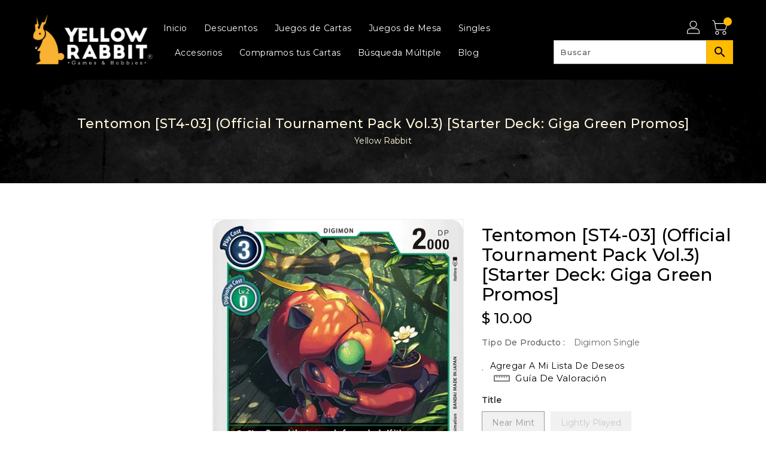

--- FILE ---
content_type: text/javascript
request_url: https://cdn.shopify.com/extensions/019bdb97-66c7-760f-bad8-2682b2002da8/clr-app-133/assets/storefront_index-YwOg4o1J.js
body_size: -549
content:
import{f as a,_ as x}from"./storefront_index.js";const c=a.forwardRef((t,i)=>{const{children:l,justifyContent:n,alignItems:r,flexDirection:o,gap:s="0",style:e,...f}=t;return x.jsx("div",{...f,style:{display:"flex",alignItems:r,justifyContent:n,flexDirection:o,gap:s,...!!e&&e},ref:i,children:l})});c.displayName="FlexBox";export{c as m};


--- FILE ---
content_type: text/javascript
request_url: https://cdn.shopify.com/extensions/019bdb97-66c7-760f-bad8-2682b2002da8/clr-app-133/assets/storefront_index-B17xQnf2.js
body_size: -335
content:
import{_ as r}from"./storefront_index.js";import{S as e,O as i}from"./storefront_queryKeys-L1D3FwqV.js";const t=({children:s})=>r.jsx(e,{client:i,children:r.jsx(r.Fragment,{children:s})});export{t as s};


--- FILE ---
content_type: text/javascript
request_url: https://cdn.shopify.com/extensions/019bdb97-66c7-760f-bad8-2682b2002da8/clr-app-133/assets/wishlist_index.js
body_size: 83983
content:
const __vite__mapDeps=(i,m=__vite__mapDeps,d=(m.f||(m.f=["./wishlist_BeaconApp-DY2_CwhM.js","./wishlist_queryKeys-L1D3FwqV.js","./wishlist_index-BdVmHGOI.js","./wishlist_get-translation-BnjVbaWd.js","./wishlist_useCssVariable-DvhEs2cz.js","./wishlist_routes-ChFY2kLG.js","./wishlist_index-YwOg4o1J.js","./wishlist_shop-helper-ehakOzgE.js","./wishlist_clr-mock-data-DFjllnXa.js","./wishlist_customer-B-OKfOEu.js","./wishlist_useCustomer-DhxCVvhB.js","./wishlist_useMutation-BBqYbBnY.js","./wishlist_index-B33G1vD-.js","./wishlist_index-B33G1vD-.css","./wishlist_loyalty-program-helper-Cwb2EWZB.js","./wishlist_search-params-4Ez-ixZw.js","./wishlist_validator-helper-Bq-bwdqn.js","./wishlist_index-BdVmHGOI.css","./wishlist_useLoyaltyProgram-CnFgiWMV.js","./wishlist_BeaconApp-DY2_CwhM.css","./wishlist_BeaconSettingsMode-BY3834cy.js","./wishlist_index-B17xQnf2.js","./wishlist_BeaconSettingsMode-BY3834cy.css","./wishlist_CartDiscountWidget-lWnPO-Y1.js","./wishlist_CartDiscountWidget-lWnPO-Y1.css","./wishlist_CustomerReferralModal-BxXCSBqG.js","./wishlist_index-T1VFHwgq.js","./wishlist_index-T1VFHwgq.css","./wishlist_CustomerReferralModal-BxXCSBqG.css","./wishlist_FirstOrderRewardModal-B6MoeN1q.js","./wishlist_FirstOrderRewardModal-B6MoeN1q.css","./wishlist_LoyaltyPage-BXx84pDE.js","./wishlist_LoyaltyPage-BXx84pDE.css","./wishlist_SignUpRewardModal-DNqMNaxp.js","./wishlist_SignUpRewardModal-DNqMNaxp.css","./wishlist_TiersPreview-ClxV6IHD.js","./wishlist_TiersPreview-ClxV6IHD.css","./wishlist_CustomerRewardNotifyWidget-CJA-ZhSI.js","./wishlist_CustomerRewardNotifyWidget-CJA-ZhSI.css","./wishlist_index-BvYa92Kz.js","./wishlist_useWishlist-BxjDLB9_.js","./wishlist_index-BvYa92Kz.css","./wishlist_index-BzZdgzAO.js","./wishlist_index-BzZdgzAO.css","./wishlist_index-D9zeAfFP.js","./wishlist_index-DOyQmozY.js","./wishlist_index-DOyQmozY.css","./wishlist_index-RJ_37BrU.js","./wishlist_index-RJ_37BrU.css","./wishlist_index-DuZVpBWB.js","./wishlist_index-DuZVpBWB.css"])))=>i.map(i=>d[i]);
(function(){const E=document.createElement("link").relList;if(E&&E.supports&&E.supports("modulepreload"))return;for(const O of document.querySelectorAll('link[rel="modulepreload"]'))m(O);new MutationObserver(O=>{for(const F of O)if(F.type==="childList")for(const q of F.addedNodes)q.tagName==="LINK"&&q.rel==="modulepreload"&&m(q)}).observe(document,{childList:!0,subtree:!0});function w(O){const F={};return O.integrity&&(F.integrity=O.integrity),O.referrerPolicy&&(F.referrerPolicy=O.referrerPolicy),O.crossOrigin==="use-credentials"?F.credentials="include":O.crossOrigin==="anonymous"?F.credentials="omit":F.credentials="same-origin",F}function m(O){if(O.ep)return;O.ep=!0;const F=w(O);fetch(O.href,F)}})();function H2(s){return s&&s.__esModule&&Object.prototype.hasOwnProperty.call(s,"default")?s.default:s}var n2={exports:{}},xf={};/**
 * @license React
 * react-jsx-runtime.production.js
 *
 * Copyright (c) Meta Platforms, Inc. and affiliates.
 *
 * This source code is licensed under the MIT license found in the
 * LICENSE file in the root directory of this source tree.
 */var h2;function q2(){if(h2)return xf;h2=1;var s=Symbol.for("react.transitional.element"),E=Symbol.for("react.fragment");function w(m,O,F){var q=null;if(F!==void 0&&(q=""+F),O.key!==void 0&&(q=""+O.key),"key"in O){F={};for(var ae in O)ae!=="key"&&(F[ae]=O[ae])}else F=O;return O=F.ref,{$$typeof:s,type:m,key:q,ref:O!==void 0?O:null,props:F}}return xf.Fragment=E,xf.jsx=w,xf.jsxs=w,xf}var m2;function Q2(){return m2||(m2=1,n2.exports=q2()),n2.exports}var Xr=Q2();const G2="modulepreload",Z2=function(s,E){return new URL(s,E).href},p2={},Va=function(E,w,m){let O=Promise.resolve();if(w&&w.length>0){let q=function(ne){return Promise.all(ne.map(ie=>Promise.resolve(ie).then(le=>({status:"fulfilled",value:le}),le=>({status:"rejected",reason:le}))))};const ae=document.getElementsByTagName("link"),H=document.querySelector("meta[property=csp-nonce]"),T=(H==null?void 0:H.nonce)||(H==null?void 0:H.getAttribute("nonce"));O=q(w.map(ne=>{if(ne=Z2(ne,m),ne in p2)return;p2[ne]=!0;const ie=ne.endsWith(".css"),le=ie?'[rel="stylesheet"]':"";if(!!m)for(let Ve=ae.length-1;Ve>=0;Ve--){const Pe=ae[Ve];if(Pe.href===ne&&(!ie||Pe.rel==="stylesheet"))return}else if(document.querySelector(`link[href="${ne}"]${le}`))return;const Oe=document.createElement("link");if(Oe.rel=ie?"stylesheet":G2,ie||(Oe.as="script"),Oe.crossOrigin="",Oe.href=ne,T&&Oe.setAttribute("nonce",T),document.head.appendChild(Oe),ie)return new Promise((Ve,Pe)=>{Oe.addEventListener("load",Ve),Oe.addEventListener("error",()=>Pe(new Error(`Unable to preload CSS for ${ne}`)))})}))}function F(q){const ae=new Event("vite:preloadError",{cancelable:!0});if(ae.payload=q,window.dispatchEvent(ae),!ae.defaultPrevented)throw q}return O.then(q=>{for(const ae of q||[])ae.status==="rejected"&&F(ae.reason);return E().catch(F)})};var u2={exports:{}},be={};/**
 * @license React
 * react.production.js
 *
 * Copyright (c) Meta Platforms, Inc. and affiliates.
 *
 * This source code is licensed under the MIT license found in the
 * LICENSE file in the root directory of this source tree.
 */var y2;function X2(){if(y2)return be;y2=1;var s=Symbol.for("react.transitional.element"),E=Symbol.for("react.portal"),w=Symbol.for("react.fragment"),m=Symbol.for("react.strict_mode"),O=Symbol.for("react.profiler"),F=Symbol.for("react.consumer"),q=Symbol.for("react.context"),ae=Symbol.for("react.forward_ref"),H=Symbol.for("react.suspense"),T=Symbol.for("react.memo"),ne=Symbol.for("react.lazy"),ie=Symbol.iterator;function le(b){return b===null||typeof b!="object"?null:(b=ie&&b[ie]||b["@@iterator"],typeof b=="function"?b:null)}var De={isMounted:function(){return!1},enqueueForceUpdate:function(){},enqueueReplaceState:function(){},enqueueSetState:function(){}},Oe=Object.assign,Ve={};function Pe(b,x,J){this.props=b,this.context=x,this.refs=Ve,this.updater=J||De}Pe.prototype.isReactComponent={},Pe.prototype.setState=function(b,x){if(typeof b!="object"&&typeof b!="function"&&b!=null)throw Error("takes an object of state variables to update or a function which returns an object of state variables.");this.updater.enqueueSetState(this,b,x,"setState")},Pe.prototype.forceUpdate=function(b){this.updater.enqueueForceUpdate(this,b,"forceUpdate")};function ma(){}ma.prototype=Pe.prototype;function Ye(b,x,J){this.props=b,this.context=x,this.refs=Ve,this.updater=J||De}var zt=Ye.prototype=new ma;zt.constructor=Ye,Oe(zt,Pe.prototype),zt.isPureReactComponent=!0;var Ya=Array.isArray,Se={H:null,A:null,T:null,S:null},Je=Object.prototype.hasOwnProperty;function qa(b,x,J,K,A,re){return J=re.ref,{$$typeof:s,type:b,key:x,ref:J!==void 0?J:null,props:re}}function ya(b,x){return qa(b.type,x,void 0,void 0,void 0,b.props)}function M(b){return typeof b=="object"&&b!==null&&b.$$typeof===s}function X(b){var x={"=":"=0",":":"=2"};return"$"+b.replace(/[=:]/g,function(J){return x[J]})}var ht=/\/+/g;function ga(b,x){return typeof b=="object"&&b!==null&&b.key!=null?X(""+b.key):x.toString(36)}function qt(){}function Qt(b){switch(b.status){case"fulfilled":return b.value;case"rejected":throw b.reason;default:switch(typeof b.status=="string"?b.then(qt,qt):(b.status="pending",b.then(function(x){b.status==="pending"&&(b.status="fulfilled",b.value=x)},function(x){b.status==="pending"&&(b.status="rejected",b.reason=x)})),b.status){case"fulfilled":return b.value;case"rejected":throw b.reason}}throw b}function mt(b,x,J,K,A){var re=typeof b;(re==="undefined"||re==="boolean")&&(b=null);var he=!1;if(b===null)he=!0;else switch(re){case"bigint":case"string":case"number":he=!0;break;case"object":switch(b.$$typeof){case s:case E:he=!0;break;case ne:return he=b._init,mt(he(b._payload),x,J,K,A)}}if(he)return A=A(b),he=K===""?"."+ga(b,0):K,Ya(A)?(J="",he!=null&&(J=he.replace(ht,"$&/")+"/"),mt(A,x,J,"",function(Ee){return Ee})):A!=null&&(M(A)&&(A=ya(A,J+(A.key==null||b&&b.key===A.key?"":(""+A.key).replace(ht,"$&/")+"/")+he)),x.push(A)),1;he=0;var pt=K===""?".":K+":";if(Ya(b))for(var pe=0;pe<b.length;pe++)K=b[pe],re=pt+ga(K,pe),he+=mt(K,x,J,re,A);else if(pe=le(b),typeof pe=="function")for(b=pe.call(b),pe=0;!(K=b.next()).done;)K=K.value,re=pt+ga(K,pe++),he+=mt(K,x,J,re,A);else if(re==="object"){if(typeof b.then=="function")return mt(Qt(b),x,J,K,A);throw x=String(b),Error("Objects are not valid as a React child (found: "+(x==="[object Object]"?"object with keys {"+Object.keys(b).join(", ")+"}":x)+"). If you meant to render a collection of children, use an array instead.")}return he}function C(b,x,J){if(b==null)return b;var K=[],A=0;return mt(b,K,"","",function(re){return x.call(J,re,A++)}),K}function j(b){if(b._status===-1){var x=b._result;x=x(),x.then(function(J){(b._status===0||b._status===-1)&&(b._status=1,b._result=J)},function(J){(b._status===0||b._status===-1)&&(b._status=2,b._result=J)}),b._status===-1&&(b._status=0,b._result=x)}if(b._status===1)return b._result.default;throw b._result}var L=typeof reportError=="function"?reportError:function(b){if(typeof window=="object"&&typeof window.ErrorEvent=="function"){var x=new window.ErrorEvent("error",{bubbles:!0,cancelable:!0,message:typeof b=="object"&&b!==null&&typeof b.message=="string"?String(b.message):String(b),error:b});if(!window.dispatchEvent(x))return}else if(typeof process=="object"&&typeof process.emit=="function"){process.emit("uncaughtException",b);return}console.error(b)};function te(){}return be.Children={map:C,forEach:function(b,x,J){C(b,function(){x.apply(this,arguments)},J)},count:function(b){var x=0;return C(b,function(){x++}),x},toArray:function(b){return C(b,function(x){return x})||[]},only:function(b){if(!M(b))throw Error("React.Children.only expected to receive a single React element child.");return b}},be.Component=Pe,be.Fragment=w,be.Profiler=O,be.PureComponent=Ye,be.StrictMode=m,be.Suspense=H,be.__CLIENT_INTERNALS_DO_NOT_USE_OR_WARN_USERS_THEY_CANNOT_UPGRADE=Se,be.act=function(){throw Error("act(...) is not supported in production builds of React.")},be.cache=function(b){return function(){return b.apply(null,arguments)}},be.cloneElement=function(b,x,J){if(b==null)throw Error("The argument must be a React element, but you passed "+b+".");var K=Oe({},b.props),A=b.key,re=void 0;if(x!=null)for(he in x.ref!==void 0&&(re=void 0),x.key!==void 0&&(A=""+x.key),x)!Je.call(x,he)||he==="key"||he==="__self"||he==="__source"||he==="ref"&&x.ref===void 0||(K[he]=x[he]);var he=arguments.length-2;if(he===1)K.children=J;else if(1<he){for(var pt=Array(he),pe=0;pe<he;pe++)pt[pe]=arguments[pe+2];K.children=pt}return qa(b.type,A,void 0,void 0,re,K)},be.createContext=function(b){return b={$$typeof:q,_currentValue:b,_currentValue2:b,_threadCount:0,Provider:null,Consumer:null},b.Provider=b,b.Consumer={$$typeof:F,_context:b},b},be.createElement=function(b,x,J){var K,A={},re=null;if(x!=null)for(K in x.key!==void 0&&(re=""+x.key),x)Je.call(x,K)&&K!=="key"&&K!=="__self"&&K!=="__source"&&(A[K]=x[K]);var he=arguments.length-2;if(he===1)A.children=J;else if(1<he){for(var pt=Array(he),pe=0;pe<he;pe++)pt[pe]=arguments[pe+2];A.children=pt}if(b&&b.defaultProps)for(K in he=b.defaultProps,he)A[K]===void 0&&(A[K]=he[K]);return qa(b,re,void 0,void 0,null,A)},be.createRef=function(){return{current:null}},be.forwardRef=function(b){return{$$typeof:ae,render:b}},be.isValidElement=M,be.lazy=function(b){return{$$typeof:ne,_payload:{_status:-1,_result:b},_init:j}},be.memo=function(b,x){return{$$typeof:T,type:b,compare:x===void 0?null:x}},be.startTransition=function(b){var x=Se.T,J={};Se.T=J;try{var K=b(),A=Se.S;A!==null&&A(J,K),typeof K=="object"&&K!==null&&typeof K.then=="function"&&K.then(te,L)}catch(re){L(re)}finally{Se.T=x}},be.unstable_useCacheRefresh=function(){return Se.H.useCacheRefresh()},be.use=function(b){return Se.H.use(b)},be.useActionState=function(b,x,J){return Se.H.useActionState(b,x,J)},be.useCallback=function(b,x){return Se.H.useCallback(b,x)},be.useContext=function(b){return Se.H.useContext(b)},be.useDebugValue=function(){},be.useDeferredValue=function(b,x){return Se.H.useDeferredValue(b,x)},be.useEffect=function(b,x){return Se.H.useEffect(b,x)},be.useId=function(){return Se.H.useId()},be.useImperativeHandle=function(b,x,J){return Se.H.useImperativeHandle(b,x,J)},be.useInsertionEffect=function(b,x){return Se.H.useInsertionEffect(b,x)},be.useLayoutEffect=function(b,x){return Se.H.useLayoutEffect(b,x)},be.useMemo=function(b,x){return Se.H.useMemo(b,x)},be.useOptimistic=function(b,x){return Se.H.useOptimistic(b,x)},be.useReducer=function(b,x,J){return Se.H.useReducer(b,x,J)},be.useRef=function(b){return Se.H.useRef(b)},be.useState=function(b){return Se.H.useState(b)},be.useSyncExternalStore=function(b,x,J){return Se.H.useSyncExternalStore(b,x,J)},be.useTransition=function(){return Se.H.useTransition()},be.version="19.0.0",be}var g2;function d2(){return g2||(g2=1,u2.exports=X2()),u2.exports}var Yt=d2();const K2=H2(Yt);var i2={exports:{}},pa={};/**
 * @license React
 * react-dom.production.js
 *
 * Copyright (c) Meta Platforms, Inc. and affiliates.
 *
 * This source code is licensed under the MIT license found in the
 * LICENSE file in the root directory of this source tree.
 */var v2;function F2(){if(v2)return pa;v2=1;var s=d2();function E(H){var T="https://react.dev/errors/"+H;if(1<arguments.length){T+="?args[]="+encodeURIComponent(arguments[1]);for(var ne=2;ne<arguments.length;ne++)T+="&args[]="+encodeURIComponent(arguments[ne])}return"Minified React error #"+H+"; visit "+T+" for the full message or use the non-minified dev environment for full errors and additional helpful warnings."}function w(){}var m={d:{f:w,r:function(){throw Error(E(522))},D:w,C:w,L:w,m:w,X:w,S:w,M:w},p:0,findDOMNode:null},O=Symbol.for("react.portal");function F(H,T,ne){var ie=3<arguments.length&&arguments[3]!==void 0?arguments[3]:null;return{$$typeof:O,key:ie==null?null:""+ie,children:H,containerInfo:T,implementation:ne}}var q=s.__CLIENT_INTERNALS_DO_NOT_USE_OR_WARN_USERS_THEY_CANNOT_UPGRADE;function ae(H,T){if(H==="font")return"";if(typeof T=="string")return T==="use-credentials"?T:""}return pa.__DOM_INTERNALS_DO_NOT_USE_OR_WARN_USERS_THEY_CANNOT_UPGRADE=m,pa.createPortal=function(H,T){var ne=2<arguments.length&&arguments[2]!==void 0?arguments[2]:null;if(!T||T.nodeType!==1&&T.nodeType!==9&&T.nodeType!==11)throw Error(E(299));return F(H,T,null,ne)},pa.flushSync=function(H){var T=q.T,ne=m.p;try{if(q.T=null,m.p=2,H)return H()}finally{q.T=T,m.p=ne,m.d.f()}},pa.preconnect=function(H,T){typeof H=="string"&&(T?(T=T.crossOrigin,T=typeof T=="string"?T==="use-credentials"?T:"":void 0):T=null,m.d.C(H,T))},pa.prefetchDNS=function(H){typeof H=="string"&&m.d.D(H)},pa.preinit=function(H,T){if(typeof H=="string"&&T&&typeof T.as=="string"){var ne=T.as,ie=ae(ne,T.crossOrigin),le=typeof T.integrity=="string"?T.integrity:void 0,De=typeof T.fetchPriority=="string"?T.fetchPriority:void 0;ne==="style"?m.d.S(H,typeof T.precedence=="string"?T.precedence:void 0,{crossOrigin:ie,integrity:le,fetchPriority:De}):ne==="script"&&m.d.X(H,{crossOrigin:ie,integrity:le,fetchPriority:De,nonce:typeof T.nonce=="string"?T.nonce:void 0})}},pa.preinitModule=function(H,T){if(typeof H=="string")if(typeof T=="object"&&T!==null){if(T.as==null||T.as==="script"){var ne=ae(T.as,T.crossOrigin);m.d.M(H,{crossOrigin:ne,integrity:typeof T.integrity=="string"?T.integrity:void 0,nonce:typeof T.nonce=="string"?T.nonce:void 0})}}else T==null&&m.d.M(H)},pa.preload=function(H,T){if(typeof H=="string"&&typeof T=="object"&&T!==null&&typeof T.as=="string"){var ne=T.as,ie=ae(ne,T.crossOrigin);m.d.L(H,ne,{crossOrigin:ie,integrity:typeof T.integrity=="string"?T.integrity:void 0,nonce:typeof T.nonce=="string"?T.nonce:void 0,type:typeof T.type=="string"?T.type:void 0,fetchPriority:typeof T.fetchPriority=="string"?T.fetchPriority:void 0,referrerPolicy:typeof T.referrerPolicy=="string"?T.referrerPolicy:void 0,imageSrcSet:typeof T.imageSrcSet=="string"?T.imageSrcSet:void 0,imageSizes:typeof T.imageSizes=="string"?T.imageSizes:void 0,media:typeof T.media=="string"?T.media:void 0})}},pa.preloadModule=function(H,T){if(typeof H=="string")if(T){var ne=ae(T.as,T.crossOrigin);m.d.m(H,{as:typeof T.as=="string"&&T.as!=="script"?T.as:void 0,crossOrigin:ne,integrity:typeof T.integrity=="string"?T.integrity:void 0})}else m.d.m(H)},pa.requestFormReset=function(H){m.d.r(H)},pa.unstable_batchedUpdates=function(H,T){return H(T)},pa.useFormState=function(H,T,ne){return q.H.useFormState(H,T,ne)},pa.useFormStatus=function(){return q.H.useHostTransitionStatus()},pa.version="19.0.0",pa}var b2;function j2(){if(b2)return i2.exports;b2=1;function s(){if(!(typeof __REACT_DEVTOOLS_GLOBAL_HOOK__>"u"||typeof __REACT_DEVTOOLS_GLOBAL_HOOK__.checkDCE!="function"))try{__REACT_DEVTOOLS_GLOBAL_HOOK__.checkDCE(s)}catch(E){console.error(E)}}return s(),i2.exports=F2(),i2.exports}var J2=j2();const P2=H2(J2);Yt.lazy(()=>Va(()=>import("./wishlist_BeaconApp-DY2_CwhM.js"),__vite__mapDeps([0,1,2,3,4,5,6,7,8,9,10,11,12,13,14,15,16,17,18,19]),import.meta.url).then(s=>({default:s.BeaconApp})));Yt.lazy(()=>Va(()=>import("./wishlist_BeaconSettingsMode-BY3834cy.js"),__vite__mapDeps([20,8,7,3,2,4,5,6,9,1,10,11,12,13,14,15,16,17,21,22]),import.meta.url).then(s=>({default:s.BeaconSettingsMode})));Yt.lazy(()=>Va(()=>import("./wishlist_CartDiscountWidget-lWnPO-Y1.js"),__vite__mapDeps([23,1,9,10,8,7,3,11,12,13,4,24]),import.meta.url).then(s=>({default:s.CartDiscountWidget})));Yt.lazy(()=>Va(()=>import("./wishlist_CustomerReferralModal-BxXCSBqG.js"),__vite__mapDeps([25,26,27,15,10,9,1,8,7,3,11,5,16,21,28]),import.meta.url).then(s=>({default:s.CustomerReferralModal})));var S2={exports:{}},Af={};/**
 * @license React
 * react-jsx-runtime.production.js
 *
 * Copyright (c) Meta Platforms, Inc. and affiliates.
 *
 * This source code is licensed under the MIT license found in the
 * LICENSE file in the root directory of this source tree.
 */var E2;function W2(){if(E2)return Af;E2=1;var s=Symbol.for("react.transitional.element"),E=Symbol.for("react.fragment");function w(m,O,F){var q=null;if(F!==void 0&&(q=""+F),O.key!==void 0&&(q=""+O.key),"key"in O){F={};for(var ae in O)ae!=="key"&&(F[ae]=O[ae])}else F=O;return O=F.ref,{$$typeof:s,type:m,key:q,ref:O!==void 0?O:null,props:F}}return Af.Fragment=E,Af.jsx=w,Af.jsxs=w,Af}var w2;function $2(){return w2||(w2=1,S2.exports=W2()),S2.exports}var z=$2();function R2(s){var E,w,m="";if(typeof s=="string"||typeof s=="number")m+=s;else if(typeof s=="object")if(Array.isArray(s)){var O=s.length;for(E=0;E<O;E++)s[E]&&(w=R2(s[E]))&&(m&&(m+=" "),m+=w)}else for(w in s)s[w]&&(m&&(m+=" "),m+=w);return m}function nd(){for(var s,E,w=0,m="",O=arguments.length;w<O;w++)(s=arguments[w])&&(E=R2(s))&&(m&&(m+=" "),m+=E);return m}const I2=({size:s=30,color:E="#000",className:w})=>z.jsx("svg",{width:s,height:s,className:w,viewBox:"0 0 61 60",fill:"currentColor",xmlns:"http://www.w3.org/2000/svg",children:z.jsx("path",{d:"M10.6667 49.0708C13.825 46.9253 16.9767 45.2425 20.1217 44.0225C23.2672 42.8025 26.7267 42.1925 30.5 42.1925C34.2733 42.1925 37.7358 42.8025 40.8875 44.0225C44.0392 45.2425 47.1942 46.9253 50.3525 49.0708C52.7542 46.4553 54.6186 43.5539 55.9458 40.3667C57.2725 37.1789 57.9358 33.7233 57.9358 30C57.9358 22.3289 55.2808 15.8386 49.9708 10.5292C44.6614 5.21916 38.1711 2.56417 30.5 2.56417C22.8289 2.56417 16.3386 5.21916 11.0292 10.5292C5.71917 15.8386 3.06417 22.3289 3.06417 30C3.06417 33.7233 3.73083 37.1789 5.06417 40.3667C6.3975 43.5539 8.265 46.4553 10.6667 49.0708ZM30.4792 31.2817C27.6981 31.2817 25.36 30.3272 23.465 28.4183C21.5694 26.5094 20.6217 24.1644 20.6217 21.3833C20.6217 18.6022 21.5761 16.2639 23.485 14.3683C25.3944 12.4733 27.7397 11.5258 30.5208 11.5258C33.3019 11.5258 35.64 12.4803 37.535 14.3892C39.4306 16.2981 40.3783 18.6431 40.3783 21.4242C40.3783 24.2053 39.4239 26.5436 37.515 28.4392C35.6056 30.3342 33.2603 31.2817 30.4792 31.2817ZM30.5392 60C26.3419 60 22.4247 59.2211 18.7875 57.6633C15.1503 56.1056 11.9719 53.9625 9.2525 51.2342C6.53306 48.5053 4.39444 45.3333 2.83667 41.7183C1.27889 38.1028 0.5 34.2 0.5 30.01C0.5 25.8194 1.27889 21.9133 2.83667 18.2917C4.39444 14.67 6.5375 11.4947 9.26583 8.76583C11.9947 6.0375 15.1667 3.89444 18.7817 2.33666C22.3972 0.778887 26.3 0 30.49 0C34.6806 0 38.5867 0.778887 42.2083 2.33666C45.83 3.89444 49.0053 6.0375 51.7342 8.76583C54.4625 11.4947 56.6056 14.6708 58.1633 18.2942C59.7211 21.9181 60.5 25.8069 60.5 29.9608C60.5 34.1581 59.7211 38.0753 58.1633 41.7125C56.6056 45.3497 54.4625 48.5281 51.7342 51.2475C49.0053 53.9669 45.8292 56.1056 42.2058 57.6633C38.5819 59.2211 34.6931 60 30.5392 60ZM30.5 57.4358C33.6411 57.4358 36.7661 56.8953 39.875 55.8142C42.9839 54.7331 45.7842 53.1028 48.2758 50.9233C45.7842 49.0089 43.0342 47.5025 40.0258 46.4042C37.0169 45.3058 33.8417 44.7567 30.5 44.7567C27.1583 44.7567 23.9725 45.295 20.9425 46.3717C17.9125 47.4489 15.1944 48.9661 12.7883 50.9233C15.2372 53.1028 18.0161 54.7331 21.125 55.8142C24.2339 56.8953 27.3589 57.4358 30.5 57.4358ZM30.5092 28.7183C32.6058 28.7183 34.3475 28.0219 35.7342 26.6292C37.1208 25.2364 37.8142 23.4917 37.8142 21.395C37.8142 19.2983 37.1178 17.5567 35.725 16.17C34.3322 14.7833 32.5875 14.09 30.4908 14.09C28.3942 14.09 26.6525 14.7864 25.2658 16.1792C23.8792 17.5714 23.1858 19.3158 23.1858 21.4125C23.1858 23.5092 23.8822 25.2508 25.275 26.6375C26.6678 28.0247 28.4125 28.7183 30.5092 28.7183Z",fill:E})}),e3=({size:s=30,color:E="#000",className:w})=>z.jsx("svg",{fill:E,width:s,height:s,className:w,viewBox:"0 0 24 24",xmlns:"http://www.w3.org/2000/svg",children:z.jsx("path",{d:"M21.384,17.752a2.108,2.108,0,0,1-.522,3.359,7.543,7.543,0,0,1-5.476.642C10.5,20.523,3.477,13.5,2.247,8.614a7.543,7.543,0,0,1,.642-5.476,2.108,2.108,0,0,1,3.359-.522L8.333,4.7a2.094,2.094,0,0,1,.445,2.328A3.877,3.877,0,0,1,8,8.2c-2.384,2.384,5.417,10.185,7.8,7.8a3.877,3.877,0,0,1,1.173-.781,2.092,2.092,0,0,1,2.328.445ZM16,11a1,1,0,0,0,1-1V8h2a1,1,0,0,0,0-2H17V4a1,1,0,0,0-2,0V6H13a1,1,0,0,0,0,2h2v2A1,1,0,0,0,16,11Z"})}),t3=({size:s=30,color:E="#000",className:w})=>z.jsx("svg",{width:s,height:s,className:w,viewBox:"0 0 61 66",fill:"currentColor",xmlns:"http://www.w3.org/2000/svg",children:z.jsx("path",{d:"M31.8274 22.827V12.7054H21.6224V10.1412H31.8274V0.0195312H34.3916V10.1412H44.4491V12.7054H34.3916V22.827H31.8274ZM17.2266 65.3854C15.8932 65.3854 14.7766 64.9293 13.8766 64.017C12.9766 63.1054 12.5266 61.9829 12.5266 60.6495C12.5266 59.379 12.9824 58.2887 13.8941 57.3787C14.8063 56.4681 15.9291 56.0129 17.2624 56.0129C18.5952 56.0129 19.7118 56.474 20.6124 57.3962C21.5124 58.3184 21.9624 59.4254 21.9624 60.717C21.9624 62.0087 21.5063 63.1095 20.5941 64.0195C19.6824 64.9301 18.5599 65.3854 17.2266 65.3854ZM48.6499 65.3854C47.3343 65.3854 46.2327 64.9293 45.3449 64.017C44.4571 63.1054 44.0132 61.9829 44.0132 60.6495C44.0132 59.379 44.4627 58.2887 45.3616 57.3787C46.2605 56.4681 47.3674 56.0129 48.6824 56.0129C49.9974 56.0129 51.1099 56.474 52.0199 57.3962C52.9304 58.3184 53.3857 59.4254 53.3857 60.717C53.3857 62.0087 52.9296 63.1095 52.0174 64.0195C51.1057 64.9301 49.9832 65.3854 48.6499 65.3854ZM0.0390625 5.89787V3.3337H7.59073L21.2441 32.1929H43.6724C44.0574 32.1929 44.3993 32.0968 44.6982 31.9045C44.9971 31.7118 45.2535 31.4445 45.4674 31.1029L57.2957 10.1412H60.1866L48.0966 32.3787C47.5943 33.1348 46.9663 33.7576 46.2124 34.247C45.4585 34.7365 44.6574 34.9812 43.8091 34.9812H19.7632L15.2891 43.327C14.9474 43.8398 14.926 44.3954 15.2249 44.9937C15.5243 45.592 16.0157 45.8912 16.6991 45.8912H53.3857V48.4554H17.0007C15.293 48.4554 13.9996 47.7504 13.1207 46.3404C12.2418 44.9298 12.1891 43.5131 12.9624 42.0904L18.3599 32.3854L5.9624 5.89787H0.0390625Z",fill:E})}),a3=({size:s=30,color:E="#000",className:w})=>z.jsx("svg",{width:s,height:s,className:w,fill:E,version:"1.1",id:"Layer_1",xmlns:"http://www.w3.org/2000/svg",viewBox:"796 796 200 200",enableBackground:"new 796 796 200 200",children:z.jsxs("g",{children:[z.jsx("path",{d:`M986.55,972.536h-9.635v-61.1c0-14.9-10.702-27.347-24.824-30.06c-0.758-0.145-1.308-0.808-1.308-1.58v-35.494
          c0-5.074-4.113-9.187-9.188-9.187c-5.073,0-9.188,4.113-9.188,9.187v34.913c0,0.89-0.721,1.61-1.61,1.61h-24.241
          c-0.89,0-1.61-0.721-1.61-1.61v-34.913c0-5.074-4.113-9.187-9.188-9.187c-5.075,0-9.188,4.113-9.188,9.187v34.913
          c0,0.89-0.721,1.61-1.611,1.61h-24.241c-0.89,0-1.611-0.721-1.611-1.61v-34.913c0-5.074-4.113-9.187-9.188-9.187
          s-9.188,4.113-9.188,9.187v35.591c0,0.763-0.536,1.419-1.283,1.575c-13.893,2.892-24.365,15.229-24.365,29.967v61.1h-9.633
          c-4.769,0-8.635,3.865-8.635,8.635c0,4.768,3.866,8.634,8.635,8.634H986.55c4.768,0,8.634-3.866,8.634-8.634
          C995.184,976.401,991.317,972.536,986.55,972.536z M845.694,892.782h100.611c10.285,0,18.654,8.368,18.654,18.654v16.425
          c0,0.89-0.722,1.61-1.611,1.61H828.65c-0.89,0-1.611-0.721-1.611-1.61v-16.425C827.039,901.15,835.408,892.782,845.694,892.782z
           M827.039,943.038c0-0.89,0.721-1.611,1.611-1.611h134.698c0.89,0,1.611,0.722,1.611,1.611v27.887c0,0.89-0.722,1.611-1.611,1.611
          H828.65c-0.89,0-1.611-0.722-1.611-1.611V943.038z`}),z.jsx("path",{d:`M849.916,830.671c2.423,0,4.611-0.996,6.186-2.598l0,0c0.011-0.011,0.019-0.024,0.031-0.036
          c0.211-0.217,0.408-0.445,0.596-0.684c0,0,0-0.001,0.001-0.002c0.186-0.236,0.358-0.482,0.519-0.735
          c0.009-0.016,0.018-0.031,0.027-0.045c0.146-0.235,0.281-0.475,0.405-0.724c0.013-0.024,0.025-0.05,0.036-0.076
          c0.114-0.234,0.217-0.472,0.31-0.717c0.013-0.037,0.027-0.075,0.041-0.11c0.079-0.219,0.15-0.442,0.212-0.668
          c0.023-0.085,0.045-0.171,0.065-0.257c0.037-0.15,0.072-0.302,0.099-0.455c1.479-7.534-5.868-17.257-8.972-20.077
          c-3.185-2.894-6.353-0.494-4.615,2.905c1.953,3.816,1.557,6.402-0.974,9.376c-0.291,0.28-0.557,0.583-0.807,0.902
          c-0.013,0.014-0.024,0.028-0.038,0.043l0.003,0.004c-1.125,1.462-1.799,3.289-1.799,5.276
          C841.24,826.787,845.124,830.671,849.916,830.671z`}),z.jsx("path",{d:`M895.735,830.671c2.423,0,4.612-0.996,6.187-2.598v0c0.012-0.011,0.021-0.024,0.03-0.036
          c0.211-0.217,0.408-0.445,0.597-0.684c0.001,0,0.001-0.001,0.001-0.002c0.186-0.236,0.358-0.482,0.52-0.735
          c0.008-0.016,0.018-0.031,0.026-0.045c0.146-0.235,0.28-0.475,0.404-0.724c0.013-0.024,0.024-0.05,0.036-0.076
          c0.114-0.234,0.215-0.472,0.309-0.717c0.013-0.037,0.028-0.075,0.042-0.11c0.077-0.219,0.149-0.442,0.211-0.668
          c0.023-0.085,0.045-0.171,0.066-0.257c0.036-0.15,0.07-0.302,0.099-0.455c1.478-7.534-5.869-17.257-8.974-20.077
          c-3.185-2.894-6.354-0.494-4.615,2.905c1.953,3.816,1.558,6.402-0.974,9.376c-0.29,0.28-0.557,0.583-0.806,0.902
          c-0.014,0.014-0.024,0.028-0.039,0.043l0.004,0.004c-1.125,1.462-1.8,3.289-1.8,5.276
          C887.06,826.787,890.943,830.671,895.735,830.671z`}),z.jsx("path",{d:`M941.573,830.671c2.423,0,4.612-0.996,6.188-2.598v0c0.01-0.011,0.019-0.024,0.028-0.036
          c0.212-0.217,0.41-0.445,0.598-0.684c0.002,0,0.002-0.001,0.002-0.002c0.186-0.236,0.357-0.482,0.518-0.735
          c0.009-0.016,0.019-0.031,0.026-0.045c0.146-0.235,0.282-0.475,0.404-0.724c0.014-0.024,0.025-0.05,0.037-0.076
          c0.113-0.234,0.216-0.472,0.309-0.717c0.013-0.037,0.027-0.075,0.041-0.11c0.078-0.219,0.149-0.442,0.212-0.668
          c0.023-0.085,0.046-0.171,0.064-0.257c0.038-0.15,0.072-0.302,0.101-0.455c1.478-7.534-5.869-17.257-8.975-20.077
          c-3.184-2.894-6.352-0.494-4.613,2.905c1.952,3.816,1.558,6.402-0.976,9.376c-0.29,0.28-0.557,0.583-0.807,0.902
          c-0.013,0.014-0.023,0.028-0.039,0.043l0.006,0.004c-1.124,1.462-1.801,3.289-1.801,5.276
          C932.897,826.787,936.781,830.671,941.573,830.671z`})]})}),l3=({size:s=30,color:E="#000",className:w})=>z.jsxs("svg",{className:w,fill:E,width:s,height:s,viewBox:"0 0 32 32",version:"1.1",xmlns:"http://www.w3.org/2000/svg",children:[z.jsx("title",{children:"bookmark"}),z.jsx("path",{d:"M26 1.25h-20c-0.414 0-0.75 0.336-0.75 0.75v0 28.178c0 0 0 0 0 0.001 0 0.414 0.336 0.749 0.749 0.749 0.181 0 0.347-0.064 0.476-0.171l-0.001 0.001 9.53-7.793 9.526 7.621c0.127 0.102 0.29 0.164 0.468 0.164 0.414 0 0.75-0.336 0.751-0.75v-28c-0-0.414-0.336-0.75-0.75-0.75v0zM25.25 28.439l-8.781-7.025c-0.127-0.102-0.29-0.164-0.468-0.164-0.181 0-0.347 0.064-0.477 0.171l0.001-0.001-8.775 7.176v-25.846h18.5z"})]}),n3=({size:s=30,color:E="#000",className:w})=>z.jsxs("svg",{fill:E,width:s,className:w,height:s,viewBox:"0 0 32 32",version:"1.1",xmlns:"http://www.w3.org/2000/svg",children:[z.jsx("title",{children:"bookmark-filled"}),z.jsx("path",{d:"M26 1.25h-20c-0.414 0-0.75 0.336-0.75 0.75v0 28.178c0 0 0 0 0 0.001 0 0.414 0.336 0.749 0.749 0.749 0.181 0 0.347-0.064 0.476-0.171l-0.001 0.001 9.53-7.793 9.526 7.621c0.127 0.102 0.29 0.164 0.468 0.164 0.414 0 0.75-0.336 0.751-0.75v-28c-0-0.414-0.336-0.75-0.75-0.75v0z"})]}),u3=({size:s=30,color:E="#000",className:w})=>z.jsx("svg",{width:s,height:s,className:w,viewBox:"0 0 24 24",fill:"none",xmlns:"http://www.w3.org/2000/svg",children:z.jsx("path",{d:"M4 12.6111L8.92308 17.5L20 6.5",stroke:E,strokeWidth:"2",strokeLinecap:"round",strokeLinejoin:"round"})}),i3=({size:s=30,color:E="#000",className:w})=>z.jsx("svg",{fill:E,height:s,width:s,className:w,version:"1.1",id:"Capa_1",xmlns:"http://www.w3.org/2000/svg",viewBox:"0 0 490.05 490.05",children:z.jsx("g",{children:z.jsx("g",{children:z.jsx("path",{d:`M418.275,418.275c95.7-95.7,95.7-250.8,0-346.5s-250.8-95.7-346.5,0s-95.7,250.8,0,346.5S322.675,513.975,418.275,418.275
           z M157.175,207.575l55.1,55.1l120.7-120.6l42.7,42.7l-120.6,120.6l-42.8,42.7l-42.7-42.7l-55.1-55.1L157.175,207.575z`})})})}),r3=({size:s=30,color:E,className:w})=>z.jsxs("svg",{width:s,height:s,className:w,viewBox:"0 0 24 24",fill:"none",xmlns:"http://www.w3.org/2000/svg",children:[z.jsx("rect",{width:"24",height:"24",fill:"none"}),z.jsx("path",{d:"M14.5 17L9.5 12L14.5 7",stroke:E||"currentColor",strokeLinecap:"round",strokeLinejoin:"round"})]}),o3=({size:s=30,color:E,className:w})=>z.jsxs("svg",{width:s,height:s,className:w,viewBox:"0 0 24 24",fill:"none",xmlns:"http://www.w3.org/2000/svg",children:[z.jsx("rect",{width:"24",height:"24",fill:"none"}),z.jsx("path",{d:"M9.5 7L14.5 12L9.5 17",stroke:E||"currentColor",strokeLinecap:"round",strokeLinejoin:"round"})]}),c3=({size:s=30,color:E="#000",className:w})=>z.jsx("svg",{width:s,height:s,className:w,viewBox:"0 0 24 24",fill:"none",xmlns:"http://www.w3.org/2000/svg",children:z.jsx("path",{fillRule:"evenodd",clipRule:"evenodd",d:"M5.29289 5.29289C5.68342 4.90237 6.31658 4.90237 6.70711 5.29289L12 10.5858L17.2929 5.29289C17.6834 4.90237 18.3166 4.90237 18.7071 5.29289C19.0976 5.68342 19.0976 6.31658 18.7071 6.70711L13.4142 12L18.7071 17.2929C19.0976 17.6834 19.0976 18.3166 18.7071 18.7071C18.3166 19.0976 17.6834 19.0976 17.2929 18.7071L12 13.4142L6.70711 18.7071C6.31658 19.0976 5.68342 19.0976 5.29289 18.7071C4.90237 18.3166 4.90237 17.6834 5.29289 17.2929L10.5858 12L5.29289 6.70711C4.90237 6.31658 4.90237 5.68342 5.29289 5.29289Z",fill:E})}),f3=({size:s=30,color:E,className:w})=>z.jsx("svg",{fill:E||"currentColor",height:s,width:s,className:w,version:"1.1",id:"Layer_1",xmlns:"http://www.w3.org/2000/svg",viewBox:"0 0 494.876 494.876",children:z.jsx("g",{children:z.jsx("g",{children:z.jsx("path",{d:`M445.988,117.576L381.433,53c-38.272-38.293-91.52-56.661-149.995-51.84C174.329,5.896,118.948,32.434,75.492,75.89
           C32.036,119.346,5.497,174.728,0.761,231.837c-4.843,58.453,13.547,111.701,51.84,149.995c0.043,0.043,0.085,0.085,0.128,0.128
           l64.981,64.917c36.928,31.979,84.48,47.595,133.397,47.595c61.035,0,124.203-24.341,171.413-71.552
           C508.793,336.648,519.545,196.786,445.988,117.576z M248.91,85.746h0.469c20.139,0,48.917,4.779,71.723,27.584
           c7.275,7.317,13.248,15.829,17.707,25.301c5.035,10.645,0.448,23.36-10.219,28.373c-2.923,1.387-6.016,2.048-9.067,2.048
           c-8,0-15.68-4.523-19.307-12.267c-2.368-4.992-5.504-9.472-9.301-13.291c-12.459-12.48-29.461-15.083-41.536-15.083
           c-11.776,0-21.568-9.557-21.568-21.333S237.134,85.746,248.91,85.746z M337.572,239.645
           c-8.725,21.504-22.336,41.877-39.381,58.923c-6.251,6.251-12.971,12.096-19.968,17.365c-3.84,2.88-8.341,4.288-12.8,4.288
           c-6.485,0-12.885-2.944-17.067-8.512c-7.104-9.429-5.205-22.805,4.224-29.888c5.419-4.053,10.603-8.576,15.445-13.419
           c13.035-13.035,23.403-28.523,29.995-44.8c4.437-10.901,16.853-16.171,27.797-11.733
           C336.74,216.285,341.988,228.722,337.572,239.645z M96.654,194.674c8.725-21.333,22.272-41.536,39.189-58.432
           c6.4-6.421,13.291-12.373,20.437-17.707c9.429-7.04,22.805-5.056,29.845,4.373c7.04,9.429,5.099,22.805-4.352,29.845
           c-5.504,4.096-10.816,8.704-15.765,13.653c-12.949,12.949-23.275,28.288-29.867,44.416c-3.371,8.256-11.349,13.269-19.755,13.269
           c-2.688,0-5.419-0.512-8.064-1.579C97.422,218.056,92.196,205.597,96.654,194.674z M112.932,321.48
           c-7.424-7.403-13.483-16.107-17.984-25.856c-4.949-10.688-0.299-23.36,10.389-28.309c10.688-4.907,23.381-0.277,28.331,10.389
           c2.389,5.163,5.547,9.728,9.429,13.611c12.48,12.48,29.483,15.104,41.536,15.104c11.776,0,21.824,9.536,21.824,21.333
           c0,11.776-9.088,21.333-20.864,21.333h-0.96C164.516,349.085,135.737,344.285,112.932,321.48z M392.356,392.754
           c-60.629,60.629-152.448,75.883-218.325,41.429c1.109,0.043,2.283-0.107,3.392-0.064c2.304,0.085,4.587,0.32,6.912,0.32
           c6.016,0,12.096-0.277,18.24-0.789c57.109-4.736,112.491-31.275,155.947-74.731c43.456-43.456,69.995-98.837,74.731-155.947
           c0.768-9.003,0.768-17.835,0.427-26.56c-0.043-1.024,0.107-2.112,0.043-3.157C468.388,237.64,452.622,332.488,392.356,392.754z`})})})}),s3=({size:s=30,color:E="#000",className:w})=>z.jsx("svg",{width:s,height:s,className:w,viewBox:"0 0 24 24",fill:"none",xmlns:"http://www.w3.org/2000/svg",children:z.jsx("path",{fillRule:"evenodd",clipRule:"evenodd",d:"M19.5 16.5L19.5 4.5L18.75 3.75H9L8.25 4.5L8.25 7.5L5.25 7.5L4.5 8.25V20.25L5.25 21H15L15.75 20.25V17.25H18.75L19.5 16.5ZM15.75 15.75L15.75 8.25L15 7.5L9.75 7.5V5.25L18 5.25V15.75H15.75ZM6 9L14.25 9L14.25 19.5L6 19.5L6 9Z",fill:E})}),d3=({size:s=30,color:E,className:w})=>z.jsx("svg",{id:"Layer_1",enableBackground:"new 0 0 512 512",fill:E||"currentColor",width:s,height:s,className:w,viewBox:"0 0 512 512",xmlns:"http://www.w3.org/2000/svg",children:z.jsx("path",{d:"m497.577 213.751c5.966-.791 10.423-5.878 10.423-11.896v-82.844c0-14.888-12.112-27-27-27h-450c-14.888 0-27 12.112-27 27v82.844c0 6.018 4.458 11.105 10.423 11.896 21.065 2.792 36.95 20.955 36.95 42.249s-15.885 39.456-36.95 42.248c-5.965.791-10.423 5.878-10.423 11.896v82.844c0 14.888 12.112 27 27 27h450c14.888 0 27-12.112 27-27v-82.844c0-6.018-4.458-11.105-10.423-11.896-21.065-2.792-36.95-20.955-36.95-42.248s15.885-39.457 36.95-42.249zm-13.577 106.042v73.195c0 1.626-1.374 3-3 3h-301.191v-23.677c0-6.627-5.373-12-12-12s-12 5.373-12 12v23.677h-124.809c-1.626 0-3-1.374-3-3v-73.195c27.627-8.343 47.373-34.125 47.373-63.793s-19.746-55.451-47.373-63.793v-73.195c0-1.626 1.374-3 3-3h124.809v23.678c0 6.627 5.373 12 12 12s12-5.373 12-12v-23.678h301.191c1.626 0 3 1.374 3 3v73.195c-27.627 8.343-47.373 34.125-47.373 63.793s19.746 55.45 47.373 63.793zm-304.191-126.348v35.677c0 6.627-5.373 12-12 12s-12-5.373-12-12v-35.677c0-6.627 5.373-12 12-12s12 5.372 12 12zm0 89.433v35.677c0 6.627-5.373 12-12 12s-12-5.373-12-12v-35.677c0-6.627 5.373-12 12-12s12 5.372 12 12zm127.797-72.313c0-21.452-17.452-38.904-38.904-38.904s-38.904 17.452-38.904 38.904 17.452 38.904 38.904 38.904 38.904-17.452 38.904-38.904zm-53.808 0c0-8.218 6.686-14.904 14.904-14.904s14.904 6.686 14.904 14.904-6.686 14.904-14.904 14.904-14.904-6.686-14.904-14.904zm123.13-15.867-90.806 134.229c-2.319 3.428-6.101 5.277-9.95 5.277-2.314 0-4.652-.668-6.713-2.062-5.489-3.714-6.929-11.174-3.215-16.664l90.806-134.229c3.714-5.489 11.174-6.929 16.664-3.215 5.488 3.714 6.928 11.174 3.214 16.664zm-2.034 67.833c-21.452 0-38.904 17.452-38.904 38.904s17.452 38.904 38.904 38.904 38.904-17.452 38.904-38.904-17.452-38.904-38.904-38.904zm0 53.808c-8.218 0-14.904-6.686-14.904-14.904s6.686-14.904 14.904-14.904 14.904 6.686 14.904 14.904-6.686 14.904-14.904 14.904z"})}),h3=({size:s=30,color:E,className:w})=>z.jsx("svg",{fill:"none",width:s,height:s,className:w,viewBox:"0 0 32 32",xmlns:"http://www.w3.org/2000/svg",children:z.jsx("path",{clipRule:"evenodd",d:"m14.9843 4.33625c.3077-.18144.6585-.27714 1.0157-.27714.3573 0 .708.0957 1.0158.27714.3074.18126.5607.44148.7337.75366m.0005.00096 3.6693 6.61463c.0015.0022.0037.0039.0063.0047.0028.0009.0059.0008.0086-.0003.0001 0-.0001.0001 0 0l6.322-2.81115.0034-.00148c.3412-.15023.7176-.2021 1.0867-.14974.3692.05235.7163.20684 1.0023.44603.286.23918.4994.55354.6162.90764.1165.3531.1322.7316.0455 1.0932-.0003.0009-.0005.0019-.0007.0029l-3.1879 13.5391c-.0636.2613-.1789.5072-.3391.7232s-.3621.3977-.5937.5343c-.2316.1367-.4883.2255-.7548.2613-.2666.0358-.5375.0178-.797-.0529l-.0039-.0011c-5.7841-1.6015-11.8947-1.6015-17.67883 0l-.00393.0011c-.25945.0707-.53045.0887-.79698.0529-.26654-.0358-.52319-.1246-.75479-.2613-.23161-.1366-.43349-.3183-.5937-.5343-.16022-.216-.27552-.4619-.3391-.7232l-.00196-.0081-3.17344-13.531c-.0003-.0013-.0006-.0026-.00091-.0038-.08651-.3613-.0707-.7395.04569-1.0923.11679-.35409.33023-.66846.61621-.90764.28598-.23919.63313-.39368 1.00226-.44603.36912-.05235.74554-.00049 1.08675.14974l.00336.00148 6.32167 2.81105c.0001 0-.0001-.0001 0 0 .0027.0011.0061.0013.009.0004.0025-.0008.0047-.0025.0062-.0047l3.6699-6.61559c.1729-.31218.4262-.5724.7337-.75366m-2.6656 8.35925c-.2466.4323-.6447.7579-1.1173.9139-.4727.156-.9863.1314-1.44185-.0692l-.00333-.0015-6.32165-2.811.00155.0064 3.17327 13.5303c.00042.0013.00106.0025.00189.0037.00065.0008.00142.0016.00228.0023.00044.0004.00091.0007.00141.001.00144.0008.00304.0014.00468.0016.00153.0002.00308.0001.00459-.0002 6.13226-1.6973 12.61046-1.697 18.74266.001l-.2669.9637.2629-.9648c.0017.0004.0033.0005.005.0003.0016-.0002.0032-.0008.0047-.0016.0014-.0009.0027-.002.0037-.0033.0005-.0008.001-.0016.0014-.0025.0002-.0004.0003-.0009.0005-.0013.0001-.0003-.0001.0002 0 0l3.1859-13.531.0014-.0056-6.3217 2.811-.0033.0015c-.4555.2006-.9692.2252-1.4418.0692-.4727-.156-.8707-.4816-1.1173-.914l-.0059-.0103-3.6755-6.62599z",fill:E||"currentColor",fillRule:"evenodd"})}),m3=({size:s=30,color:E,className:w})=>z.jsx("svg",{id:"Layer_1",enableBackground:"new 0 0 511.995 511.995",fill:E||"currentColor",width:s,height:s,className:w,viewBox:"0 0 511.995 511.995",xmlns:"http://www.w3.org/2000/svg",children:z.jsxs("g",{children:[z.jsx("path",{d:"m255.998 0c-141.158 0-255.998 114.84-255.998 255.998s114.84 255.998 255.997 255.998 255.997-114.84 255.997-255.998-114.839-255.998-255.996-255.998zm0 481.995c-124.616 0-225.998-101.382-225.998-225.997s101.382-225.998 225.998-225.998 225.997 101.382 225.997 225.998-101.382 225.997-225.997 225.997z"}),z.jsx("path",{d:"m255.998 59.999c-108.074 0-195.999 87.925-195.999 195.999s87.925 195.999 195.999 195.999 195.999-87.925 195.999-195.999-87.926-195.999-195.999-195.999zm0 361.997c-91.532 0-165.999-74.467-165.999-165.999s74.467-165.998 165.999-165.998 165.999 74.467 165.999 165.999-74.468 165.998-165.999 165.998z"}),z.jsx("path",{d:"m353.292 205.169-45.368 12.438-40.062-51.785c-2.841-3.672-7.222-5.822-11.864-5.822s-9.023 2.15-11.864 5.822l-40.062 51.785-45.37-12.438c-5.22-1.431-10.806.062-14.617 3.905-3.811 3.844-5.256 9.442-3.781 14.65l27.715 97.833c1.829 6.456 7.723 10.912 14.432 10.912h146.792c6.694 0 12.578-4.436 14.42-10.871l28.014-97.833c1.492-5.211.057-10.822-3.754-14.676-3.81-3.855-9.403-5.353-14.631-3.92zm-35.355 97.299h-124.144l-17.376-61.336 29.409 8.063c5.86 1.606 12.112-.482 15.83-5.288l34.342-44.393 34.343 44.393c3.719 4.807 9.973 6.896 15.83 5.288l29.322-8.039z"})]})}),p3=({size:s=30,color:E,className:w})=>z.jsx("svg",{id:"Capa_1",enableBackground:"new 0 0 512 512",fill:E||"currentColor",width:s,height:s,className:w,viewBox:"0 0 512 512",xmlns:"http://www.w3.org/2000/svg",children:z.jsxs("g",{id:"Discount_2_",children:[z.jsx("g",{children:z.jsx("path",{d:"m256 512c-12.272 0-23.653-7.875-33.826-23.408-11.151-17.026-35.008-23.417-53.176-14.249-15.869 8.008-29.493 8.845-40.499 2.491-11.003-6.352-17.089-18.57-18.089-36.315-1.145-20.321-18.608-37.785-38.929-38.929-17.745-.999-29.964-7.085-36.318-18.089-6.353-11.005-5.515-24.63 2.493-40.498 9.169-18.171 2.777-42.027-14.25-53.178-15.531-10.173-23.406-21.553-23.406-33.825s7.875-23.653 23.408-33.826c17.025-11.151 23.417-35.007 14.248-53.178-8.006-15.866-8.845-29.49-2.493-40.495 6.355-11.006 18.575-17.093 36.32-18.092 20.319-1.145 37.782-18.607 38.927-38.927.999-17.745 7.085-29.964 18.09-36.318 11.004-6.355 24.63-5.517 40.499 2.492 18.17 9.169 42.025 2.777 53.179-14.25 10.171-15.531 21.551-23.406 33.822-23.406s23.651 7.875 33.824 23.405c11.152 17.028 35.008 23.419 53.178 14.25 15.868-8.008 29.493-8.846 40.499-2.492 11.004 6.354 17.091 18.574 18.09 36.319 1.145 20.319 18.607 37.782 38.927 38.927 17.745.999 29.964 7.085 36.318 18.09 6.354 11.006 5.515 24.63-2.492 40.497-9.169 18.171-2.778 42.027 14.248 53.178 15.533 10.173 23.408 21.554 23.408 33.826s-7.875 23.652-23.406 33.824c-17.027 11.152-23.419 35.007-14.25 53.179 8.007 15.867 8.846 29.492 2.493 40.497-6.354 11.004-18.573 17.091-36.318 18.09-20.321 1.145-37.785 18.608-38.93 38.929-1 17.745-7.086 29.964-18.091 36.317-11.003 6.353-24.629 5.515-40.497-2.492-18.171-9.17-42.026-2.777-53.176 14.249-10.172 15.532-21.553 23.407-33.825 23.407zm-8.729-39.844c4.616 7.048 7.704 9.156 8.729 9.708 1.026-.552 4.113-2.66 8.729-9.708 19.575-29.887 59.894-40.689 91.789-24.595 7.757 3.915 11.476 3.586 11.981 3.294.506-.292 2.65-3.347 3.139-12.023 2.009-35.671 31.524-65.186 67.195-67.194 8.677-.489 11.733-2.633 12.024-3.138.291-.504.62-4.222-3.295-11.981-16.095-31.897-5.292-72.216 24.596-91.791 7.047-4.616 9.154-7.702 9.707-8.728-.552-1.026-2.66-4.113-9.708-8.729-29.886-19.575-40.689-59.894-24.594-91.791 3.915-7.758 3.585-11.476 3.294-11.981-.29-.503-3.347-2.649-12.024-3.138-35.669-2.009-65.184-31.523-67.192-67.192-.489-8.678-2.635-11.735-3.14-12.026-.503-.292-4.223-.621-11.981 3.295-32.003 16.15-72.28 5.191-91.79-24.596-4.615-7.046-7.701-9.154-8.728-9.707-1.026.553-4.112 2.66-8.727 9.706-19.576 29.887-59.894 40.692-91.791 24.596-7.761-3.917-11.478-3.586-11.981-3.295-.505.292-2.651 3.348-3.14 12.026-2.009 35.669-31.523 65.184-67.192 67.192-8.678.489-11.735 2.635-12.026 3.14-.29.503-.62 4.221 3.295 11.979 16.096 31.897 5.292 72.216-24.594 91.791-7.049 4.616-9.156 7.704-9.708 8.729.552 1.026 2.659 4.112 9.707 8.729 29.887 19.574 40.691 59.893 24.596 91.79-3.916 7.76-3.586 11.478-3.295 11.982s3.346 2.649 12.023 3.138c35.67 2.008 65.186 31.523 67.195 67.194.489 8.677 2.632 11.731 3.137 12.022.507.292 4.224.622 11.983-3.293 32.002-16.15 72.277-5.193 91.787 24.595z"})}),z.jsx("g",{children:z.jsx("path",{d:"m196 211c-24.813 0-45-20.187-45-45s20.187-45 45-45 45 20.187 45 45-20.187 45-45 45zm0-60c-8.271 0-15 6.729-15 15s6.729 15 15 15 15-6.729 15-15-6.729-15-15-15z"})}),z.jsx("g",{children:z.jsx("path",{d:"m316 391c-24.813 0-45-20.187-45-45s20.187-45 45-45 45 20.187 45 45-20.187 45-45 45zm0-60c-8.271 0-15 6.729-15 15s6.729 15 15 15 15-6.729 15-15-6.729-15-15-15z"})}),z.jsx("g",{children:z.jsx("path",{d:"m106 241h300v30h-300z",transform:"matrix(.6 -.8 .8 .6 -102.4 307.2)"})})]})}),y3=({size:s=30,color:E,className:w})=>z.jsxs("svg",{width:s,height:s,fill:E||"currentColor",className:w,viewBox:"0 0 512 512",xmlns:"http://www.w3.org/2000/svg",children:[z.jsx("path",{d:"m437.019531 74.980469c-48.351562-48.351563-112.640625-74.980469-181.019531-74.980469s-132.667969 26.628906-181.019531 74.980469c-48.351563 48.351562-74.980469 112.640625-74.980469 181.019531s26.628906 132.667969 74.980469 181.019531c48.351562 48.351563 112.640625 74.980469 181.019531 74.980469s132.667969-26.628906 181.019531-74.980469c48.351563-48.351562 74.980469-112.640625 74.980469-181.019531s-26.628906-132.667969-74.980469-181.019531zm-21.214843 340.824219c-42.683594 42.6875-99.4375 66.195312-159.804688 66.195312s-117.121094-23.507812-159.804688-66.195312c-42.6875-42.683594-66.195312-99.4375-66.195312-159.804688s23.507812-117.121094 66.195312-159.804688c42.683594-42.6875 99.4375-66.195312 159.804688-66.195312s117.121094 23.507812 159.804688 66.195312c42.6875 42.683594 66.195312 99.4375 66.195312 159.804688s-23.507812 117.121094-66.195312 159.804688zm0 0"}),z.jsx("path",{d:"m256 60c-108.074219 0-196 87.925781-196 196s87.925781 196 196 196 196-87.925781 196-196-87.925781-196-196-196zm0 362c-91.53125 0-166-74.46875-166-166s74.46875-166 166-166 166 74.46875 166 166-74.46875 166-166 166zm0 0"}),z.jsx("path",{d:"m248.554688 190.570312h14.890624c13.902344 0 25.214844 11.3125 25.214844 25.214844h30c0-27.878906-20.777344-50.988281-47.660156-54.683594v-30.566406h-30v30.566406c-26.882812 3.699219-47.660156 26.804688-47.660156 54.683594 0 30.445313 24.769531 55.214844 55.214844 55.214844h14.890624c13.902344 0 25.214844 11.3125 25.214844 25.214844s-11.3125 25.214844-25.214844 25.214844h-14.890624c-13.902344 0-25.214844-11.3125-25.214844-25.214844h-30c0 27.878906 20.777344 50.988281 47.660156 54.683594v30.566406h30v-30.566406c26.882812-3.699219 47.660156-26.804688 47.660156-54.683594 0-30.445313-24.769531-55.214844-55.214844-55.214844h-14.890624c-13.902344 0-25.214844-11.3125-25.214844-25.214844s11.3125-25.214844 25.214844-25.214844zm0 0"})]}),g3=({size:s=30,color:E,className:w})=>z.jsx("svg",{id:"Capa_1",enableBackground:"new 0 0 512 512",fill:E||"currentColor",width:s,height:s,className:w,viewBox:"0 0 512 512",xmlns:"http://www.w3.org/2000/svg",children:z.jsx("g",{children:z.jsx("path",{d:"m256 512v-40c57.695 0 111.938-22.468 152.735-63.265s63.265-95.039 63.265-152.735c0-38.593-10.295-76.459-29.771-109.504-11.876-20.15-26.954-38.224-44.51-53.503l4.94 56.468-39.848 3.486-10.458-119.544 119.544-10.458 3.486 39.848-46.841 4.098c18.846 17.207 35.122 37.197 48.146 59.295 23.102 39.194 35.312 84.083 35.312 129.814 0 68.38-26.629 132.667-74.98 181.02-48.353 48.351-112.64 74.98-181.02 74.98zm-215.896-22.944-3.486-39.848 46.84-4.098c-18.846-17.207-35.122-37.197-48.146-59.295-23.102-39.195-35.312-84.084-35.312-129.815 0-68.38 26.629-132.667 74.98-181.02 48.353-48.351 112.64-74.98 181.02-74.98v40c-57.695 0-111.938 22.468-152.735 63.265-40.797 40.797-63.265 95.039-63.265 152.735 0 38.593 10.295 76.459 29.771 109.504 11.876 20.15 26.954 38.224 44.51 53.503l-4.94-56.468 39.848-3.486 10.459 119.543zm235.896-73.056h-40v-40c-38.598 0-70-31.402-70-70h40c0 16.542 13.458 30 30 30h40c16.542 0 30-13.458 30-30s-13.458-30-30-30h-40c-38.598 0-70-31.402-70-70s31.402-70 70-70v-40h40v40c38.598 0 70 31.402 70 70h-40c0-16.542-13.458-30-30-30h-40c-16.542 0-30 13.458-30 30s13.458 30 30 30h40c38.598 0 70 31.402 70 70s-31.402 70-70 70z"})})}),v3=({size:s=30,color:E="#000",className:w})=>z.jsx("svg",{fill:E,width:s,height:s,className:w,viewBox:"0 0 32 32",version:"1.1",xmlns:"http://www.w3.org/2000/svg",children:z.jsx("path",{d:"M30.996 16.091c-0.001-8.281-6.714-14.994-14.996-14.994s-14.996 6.714-14.996 14.996c0 7.455 5.44 13.639 12.566 14.8l0.086 0.012v-10.478h-3.808v-4.336h3.808v-3.302c-0.019-0.167-0.029-0.361-0.029-0.557 0-2.923 2.37-5.293 5.293-5.293 0.141 0 0.281 0.006 0.42 0.016l-0.018-0.001c1.199 0.017 2.359 0.123 3.491 0.312l-0.134-0.019v3.69h-1.892c-0.086-0.012-0.185-0.019-0.285-0.019-1.197 0-2.168 0.97-2.168 2.168 0 0.068 0.003 0.135 0.009 0.202l-0.001-0.009v2.812h4.159l-0.665 4.336h-3.494v10.478c7.213-1.174 12.653-7.359 12.654-14.814v-0z"})}),b3=({size:s=30,color:E,className:w})=>z.jsx("svg",{id:"Layer",width:s,height:s,className:w,viewBox:"0 0 24 24",xmlns:"http://www.w3.org/2000/svg",children:z.jsx("path",{id:"gift",d:"m19.5 6.25h-1.065a2.709 2.709 0 0 0 .315-1.25 2.747 2.747 0 0 0 -4.876-1.739c-.027.039-1.151 1.529-1.874 2.491-.724-.963-1.849-2.459-1.881-2.5a2.747 2.747 0 0 0 -4.869 1.748 2.709 2.709 0 0 0 .315 1.25h-1.065a2.253 2.253 0 0 0 -2.25 2.25v3.5a.75.75 0 0 0 .75.75h.25v5.25a3.383 3.383 0 0 0 3.75 3.75h10a3.383 3.383 0 0 0 3.75-3.75v-5.25h.25a.75.75 0 0 0 .75-.75v-3.5a2.253 2.253 0 0 0 -2.25-2.25zm.75 2.25v2.75h-7.5v-3.5h6.75a.751.751 0 0 1 .75.75zm-5.211-4.293a1.223 1.223 0 0 1 .961-.457 1.25 1.25 0 0 1 0 2.5h-2.5c.677-.898 1.492-1.982 1.539-2.043zm-8.289.793a1.252 1.252 0 0 1 1.25-1.25 1.213 1.213 0 0 1 .948.441c.052.071.873 1.159 1.552 2.059h-2.5a1.252 1.252 0 0 1 -1.25-1.25zm-3 3.5a.751.751 0 0 1 .75-.75h6.75v3.5h-7.5zm1 9.5v-5.25h6.5v7.5h-4.25c-1.577 0-2.25-.673-2.25-2.25zm14.5 0c0 1.577-.673 2.25-2.25 2.25h-4.25v-7.5h6.5z",fill:E||"currentColor"})}),S3=({size:s=30,color:E,className:w})=>z.jsx("svg",{clipRule:"evenodd",fillRule:"evenodd",fill:E||"currentColor",width:s,height:s,className:w,strokeLinejoin:"round",strokeMiterlimit:"2",viewBox:"0 0 24 24",xmlns:"http://www.w3.org/2000/svg",children:z.jsxs("g",{id:"Icon",children:[z.jsx("path",{d:"m22.75 7c0-.729-.29-1.429-.805-1.945-.516-.515-1.216-.805-1.945-.805-3.832 0-12.168 0-16 0-.729 0-1.429.29-1.945.805-.515.516-.805 1.216-.805 1.945v10c0 .729.29 1.429.805 1.945.516.515 1.216.805 1.945.805h16c.729 0 1.429-.29 1.945-.805.515-.516.805-1.216.805-1.945zm-1.5 0v10c0 .332-.132.649-.366.884-.235.234-.552.366-.884.366h-16c-.332 0-.649-.132-.884-.366-.234-.235-.366-.552-.366-.884v-10c0-.332.132-.649.366-.884.235-.234.552-.366.884-.366h16c.332 0 .649.132.884.366.234.235.366.552.366.884z"}),z.jsx("path",{d:"m4.674 9.202c-.776 1.06-.467 2.614.781 3.448.508.34 1.301.517 2.079.574 1.029.074 2.013-.035 2.013-.035.215-.024.409-.139.532-.317.124-.177.165-.4.113-.61 0 0-.231-.928-.66-1.834-.326-.686-.775-1.344-1.29-1.688-1.216-.813-2.811-.57-3.568.462zm1.21.888c.321-.439 1.008-.449 1.524-.103.322.215.565.655.768 1.084.11.232.205.465.283.678-.25.004-.531-.001-.817-.021-.501-.037-1.025-.105-1.354-.325-.485-.324-.706-.902-.404-1.313z"}),z.jsx("path",{d:"m14.326 9.202c-.757-1.032-2.352-1.275-3.568-.462-.515.344-.964 1.002-1.29 1.688-.429.906-.66 1.834-.66 1.834-.052.21-.011.433.113.61.123.178.317.293.532.317 0 0 .984.109 2.013.035.778-.057 1.571-.234 2.079-.574 1.248-.834 1.557-2.388.781-3.448zm-1.21.888c.302.411.081.989-.404 1.313-.329.22-.853.288-1.354.325-.286.02-.567.025-.817.021.078-.213.173-.446.283-.678.203-.429.446-.869.768-1.084.516-.346 1.203-.336 1.524.103z"}),z.jsx("path",{d:"m8.782 5v14c0 .414.336.75.75.75s.75-.336.75-.75v-14c0-.414-.336-.75-.75-.75s-.75.336-.75.75z"}),z.jsx("path",{d:"m14 11.25h8c.414 0 .75-.336.75-.75s-.336-.75-.75-.75h-8c-.414 0-.75.336-.75.75s.336.75.75.75z"}),z.jsx("path",{d:"m2 11.25h3c.414 0 .75-.336.75-.75s-.336-.75-.75-.75h-3c-.414 0-.75.336-.75.75s.336.75.75.75z"}),z.jsx("path",{d:"m8.937 12.78 3 3c.293.293.768.293 1.061 0 .293-.292.293-.768 0-1.06l-3-3c-.293-.293-.768-.293-1.061 0-.292.292-.292.768 0 1.06z"}),z.jsx("path",{d:"m9.002 11.72-3 3c-.293.292-.293.768 0 1.06.293.293.768.293 1.061 0l3-3c.292-.292.292-.768 0-1.06-.293-.293-.768-.293-1.061 0z"})]})}),E3=({size:s=30,color:E="#000",className:w})=>z.jsx("svg",{width:s,height:s,className:w,viewBox:"0 0 20 20",version:"1.1",xmlns:"http://www.w3.org/2000/svg",children:z.jsx("g",{id:"Page-1",stroke:"none",strokeWidth:"1",fill:"none",fillRule:"evenodd",children:z.jsx("g",{id:"Dribbble-Light-Preview",transform:"translate(-300.000000, -7399.000000)",fill:E,children:z.jsx("g",{id:"icons",transform:"translate(56.000000, 160.000000)",children:z.jsx("path",{d:"M263.821537,7247.00386 L254.211298,7247.00386 C254.211298,7248.0033 254.211298,7250.00218 254.205172,7251.00161 L259.774046,7251.00161 C259.560644,7252.00105 258.804036,7253.40026 257.734984,7254.10487 C257.733963,7254.10387 257.732942,7254.11086 257.7309,7254.10986 C256.309581,7255.04834 254.43389,7255.26122 253.041161,7254.98137 C250.85813,7254.54762 249.130492,7252.96451 248.429023,7250.95364 C248.433107,7250.95064 248.43617,7250.92266 248.439233,7250.92066 C248.000176,7249.67336 248.000176,7248.0033 248.439233,7247.00386 L248.438212,7247.00386 C249.003881,7245.1669 250.783592,7243.49084 252.969687,7243.0321 C254.727956,7242.65931 256.71188,7243.06308 258.170978,7244.42831 C258.36498,7244.23842 260.856372,7241.80579 261.043226,7241.6079 C256.0584,7237.09344 248.076756,7238.68155 245.090149,7244.51127 L245.089128,7244.51127 C245.089128,7244.51127 245.090149,7244.51127 245.084023,7244.52226 L245.084023,7244.52226 C243.606545,7247.38565 243.667809,7250.75975 245.094233,7253.48622 C245.090149,7253.48921 245.087086,7253.49121 245.084023,7253.49421 C246.376687,7256.0028 248.729215,7257.92672 251.563684,7258.6593 C254.574796,7259.44886 258.406843,7258.90916 260.973794,7256.58747 C260.974815,7256.58847 260.975836,7256.58947 260.976857,7256.59047 C263.15172,7254.63157 264.505648,7251.29445 263.821537,7247.00386",id:"google-[#178]"})})})})}),w3=({size:s=30,color:E,className:w})=>z.jsx("svg",{id:"Capa_1",enableBackground:"new 0 0 512 512",fill:E||"currentColor",width:s,height:s,className:w,viewBox:"0 0 512 512",xmlns:"http://www.w3.org/2000/svg",children:z.jsxs("g",{children:[z.jsx("path",{d:"m255.995 101.946c5.522 0 10-4.478 10-10v-50.94c0-5.522-4.477-10-10-10s-10 4.477-10 10v50.94c.001 5.522 4.478 10 10 10z"}),z.jsx("path",{d:"m180.812 118.373c1.901 3.017 5.148 4.669 8.469 4.669 1.822 0 3.667-.498 5.322-1.541 4.672-2.944 6.072-9.119 3.128-13.792l-26.644-42.275c-2.945-4.672-9.12-6.073-13.791-3.128-4.672 2.944-6.072 9.119-3.128 13.792z"}),z.jsx("path",{d:"m317.42 121.504c1.655 1.041 3.498 1.538 5.318 1.538 3.322 0 6.571-1.654 8.472-4.673l26.616-42.275c2.942-4.674 1.539-10.847-3.135-13.791-4.676-2.941-10.847-1.537-13.79 3.135l-26.616 42.275c-2.942 4.675-1.538 10.848 3.135 13.791z"}),z.jsx("path",{d:"m508.776 266.432-17.375-30.695c-2.722-4.808-8.824-6.498-13.627-3.776-4.807 2.721-6.497 8.822-3.776 13.627l17.367 30.682c.87 1.542.644 3.029.432 3.778-.204.721-.766 2.052-2.236 2.864l-26.778 14.833c-2.379 1.314-5.484.484-6.781-1.804l-6.803-12.034c-.028-.054-.06-.104-.089-.157l-70.33-124.394c-.869-1.531-.649-2.999-.441-3.738.201-.715.759-2.036 2.229-2.849l26.81-14.836c2.409-1.334 5.438-.524 6.755 1.81l15.674 27.693c2.721 4.807 8.824 6.496 13.628 3.777 4.807-2.72 6.497-8.822 3.777-13.628l-15.667-27.681c-6.682-11.846-21.864-16.095-33.846-9.472l-26.809 14.836c-5.801 3.206-9.992 8.505-11.8 14.924-1.706 6.052-1.096 12.37 1.697 17.915l-14.768 4.28c-6.291 1.82-10.109 2.807-12.228 2.807-.009 0-.017 0-.025 0-1.459-.005-3.05-.562-7.591-2.282-2.06-.78-4.625-1.752-7.778-2.852l-26.165-9.147c-14.471-5.054-20.998-4.782-30.454-3.919l-44.616 3.993c-20.339 1.802-33.306 6.39-40.464 14.347l-25.426-7.367c2.736-5.521 3.323-11.778 1.633-17.775-1.808-6.415-5.996-11.713-11.791-14.919l-26.794-14.843c-11.992-6.629-27.183-2.378-33.866 9.465l-77.204 136.523c-3.305 5.819-4.123 12.587-2.301 19.058 1.81 6.426 6 11.73 11.79 14.932l26.794 14.841c3.831 2.118 7.993 3.124 12.1 3.124 8.725 0 17.207-4.539 21.766-12.588l2.831-5.008c7.726 3.401 14.213 8.342 18.634 14.192-4.318 5.046-7.038 11.273-7.801 18.046-1.008 8.957 1.522 17.745 7.124 24.75 5.554 6.945 13.496 11.327 22.377 12.359-.94 8.881 1.6 17.583 7.159 24.51 5.746 7.184 13.867 11.375 22.362 12.364-.936 8.868 1.595 17.562 7.137 24.493 5.551 6.96 13.495 11.351 22.385 12.383-.941 8.888 1.599 17.595 7.158 24.523 6.626 8.284 16.408 12.597 26.283 12.596 7.372 0 14.796-2.404 20.994-7.354l20.938-16.754c1.663-1.327 3.174-2.794 4.533-4.374l11.96 9.554c6.185 4.936 13.592 7.334 20.954 7.333 9.88-.001 19.678-4.319 26.313-12.611 3.497-4.372 5.711-9.362 6.711-14.513 3.497 1.21 7.189 1.835 10.953 1.834 1.262 0 2.532-.07 3.806-.211 8.96-.995 16.972-5.401 22.539-12.383 5.569-6.938 8.109-15.639 7.17-24.519 8.489-.991 16.614-5.181 22.377-12.362 5.74-7.177 8.044-16.013 7.142-24.511 8.876-1.034 16.814-5.415 22.355-12.344 5.606-6.986 8.147-15.761 7.154-24.711-.754-6.794-3.476-13.042-7.802-18.102 4.408-5.848 10.882-10.795 18.613-14.194l2.837 5.018c4.556 8.046 13.034 12.583 21.761 12.583 4.109-.001 8.275-1.007 12.11-3.127l26.779-14.834c5.788-3.2 9.976-8.496 11.793-14.911 1.832-6.465 1.031-13.233-2.262-19.068zm-452.783 29.504c-1.3 2.296-4.407 3.124-6.776 1.813l-26.793-14.84c-1.463-.81-2.021-2.136-2.225-2.855-.209-.745-.432-2.224.45-3.774l77.216-136.55c.884-1.567 2.55-2.445 4.28-2.445.842 0 1.698.207 2.488.644l26.786 14.838c.003.002.006.004.009.005 1.466.811 2.023 2.132 2.225 2.847.208.739.428 2.207-.451 3.755zm72.974 51.46c-2.82 2.259-6.381 3.28-10.02 2.875-3.641-.404-6.886-2.178-9.14-4.996-2.259-2.825-3.277-6.385-2.868-10.023.407-3.623 2.182-6.852 5.016-9.107l37.438-29.926c5.876-4.691 14.477-3.726 19.173 2.139 2.258 2.823 3.277 6.377 2.869 10.004-.406 3.615-2.182 6.841-5 9.083-.062.049-.115.104-.175.155l-37.284 29.789c-.003.002-.006.005-.009.007zm10.364 34.734c-2.257-2.813-3.277-6.358-2.874-9.982.403-3.627 2.18-6.871 5.002-9.134l.003-.002c.002-.001.004-.003.006-.004.001 0 .001-.001.002-.002l53.926-43.084c5.875-4.692 14.478-3.734 19.173 2.139 2.255 2.819 3.274 6.369 2.871 9.995-.404 3.63-2.186 6.874-5.015 9.134l-53.912 43.068c-5.882 4.694-14.482 3.747-19.182-2.128zm38.658 41.89c-3.64-.404-6.882-2.18-9.139-5.01-2.255-2.819-3.274-6.369-2.871-9.995.404-3.627 2.183-6.868 5.008-9.128.002-.002.005-.004.007-.006l37.318-29.812c.044-.034.092-.063.136-.098 5.86-4.691 14.46-3.736 19.16 2.122 2.259 2.824 3.278 6.384 2.869 10.022-.408 3.623-2.183 6.852-5.016 9.107l-37.437 29.925c-2.829 2.259-6.394 3.275-10.035 2.873zm65.518 8.118c-.405 3.627-2.182 6.864-5.012 9.124l-20.939 16.757c-5.883 4.695-14.483 3.75-19.181-2.126-2.257-2.811-3.278-6.359-2.875-9.99s2.178-6.87 4.995-9.12c.003-.002.007-.005.01-.007l20.934-16.734c.011-.009.023-.016.034-.024 5.877-4.69 14.478-3.729 19.174 2.139 2.249 2.814 3.266 6.357 2.86 9.981zm158.678-86.864c-2.254 2.818-5.5 4.593-9.14 4.997-3.637.409-7.2-.615-10.02-2.875-.001-.001-.003-.002-.005-.003-.001-.001-.003-.002-.004-.003l-26.758-21.379c-4.316-3.448-10.608-2.744-14.054 1.57-3.447 4.314-2.744 10.607 1.57 14.054l26.749 21.372c5.868 4.699 6.835 13.283 2.165 19.122-4.712 5.872-13.313 6.827-19.185 2.124l-29.025-23.162c-4.316-3.444-10.608-2.737-14.053 1.579-3.444 4.316-2.738 10.608 1.579 14.053l29.011 23.151c2.827 2.264 4.606 5.51 5.01 9.141.403 3.624-.617 7.17-2.893 10.005-2.249 2.82-5.491 4.595-9.13 5-3.643.401-7.208-.616-10.026-2.865l-14.442-11.55c-.025-.02-.047-.041-.072-.061l-12.202-9.755-2.281-1.824c-4.315-3.45-10.607-2.749-14.055 1.563-.431.54-.798 1.11-1.1 1.702-1.448 2.83-1.424 6.149-.065 8.932.629 1.289 1.535 2.466 2.729 3.421l14.521 11.613c5.829 4.707 6.782 13.262 2.115 19.097-4.697 5.871-13.299 6.83-19.172 2.145l-16.475-13.162c.686-8.559-1.85-16.906-7.214-23.613-3.334-4.167-7.469-7.323-12.01-9.44 3.328-4.617 5.441-10.041 6.097-15.873 1.008-8.956-1.522-17.744-7.134-24.761-3.335-4.156-7.465-7.305-11.997-9.417 3.334-4.631 5.447-10.066 6.097-15.906.995-8.936-1.537-17.707-7.129-24.7-9.622-12.03-25.894-15.687-39.437-9.939-1.084-4.978-3.299-9.674-6.569-13.763-11.578-14.468-32.78-16.835-47.271-5.273l-26.776 21.403c-6.055-7.727-14.286-14.135-24.018-18.705l55.079-97.421 29.326 8.497c.134 1.569.388 3.219.813 4.967 7.099 29.188 33.973 42.788 70.136 35.501 30.47-6.131 43.014 3.002 67.997 21.195 2.592 1.887 5.285 3.848 8.104 5.867 17.967 12.89 37.167 28.041 50.04 38.31l32.46 25.942c2.82 2.25 4.595 5.49 4.998 9.124.403 3.631-.617 7.179-2.884 10.003zm-.311-43.286-21.783-17.409c-13.051-10.411-32.522-25.774-50.867-38.936-2.78-1.991-5.431-3.922-7.983-5.78-25.906-18.865-44.629-32.495-83.717-24.634-11.964 2.411-40.468 5.23-46.755-20.618-.886-3.649.014-4.903.397-5.438 1.337-1.864 6.717-6.401 27.766-8.265l44.663-3.997c7.278-.664 10.929-.998 22.037 2.882l26.168 9.148c2.909 1.016 5.235 1.896 7.288 2.674 12.6 4.773 15.939 4.772 32.492-.019l19.292-5.59 55.005 97.289c-9.735 4.567-17.958 10.97-24.003 18.693z"}),z.jsx("path",{d:"m460.57 211.599c5.522 0 10-4.492 10-10.015s-4.478-10-10-10-10 4.478-10 10v.028c0 5.523 4.478 9.987 10 9.987z"})]})}),z3=({size:s=30,color:E="#000",className:w})=>z.jsxs("svg",{xmlns:"http://www.w3.org/2000/svg",width:s,height:s,className:w,viewBox:"0 0 25 22",fill:"none",children:[z.jsx("title",{children:"Heart"}),z.jsx("path",{d:"M12.4869 22C12.2364 21.9968 11.9918 21.9232 11.7804 21.7875C8.18822 19.57 5.48518 17.3766 3.2783 14.8705C2.01853 13.5287 1.04215 11.942 0.408559 10.207C-0.730606 6.84675 0.5832 2.9211 3.46882 1.07256C4.78425 0.221399 6.35422 -0.134962 7.90363 0.0659208C9.45304 0.266804 10.8831 1.01212 11.9431 2.17126C12.1376 2.37977 12.3162 2.60031 12.4869 2.81685C12.7194 2.51694 12.97 2.2317 13.2371 1.96275C13.8816 1.32075 14.6473 0.816306 15.4888 0.479444C16.3303 0.142583 17.2302 -0.0198119 18.1351 0.00192686C19.0214 0.0266866 19.8936 0.23235 20.6992 0.606539C21.5048 0.980728 22.2271 1.51571 22.8227 2.17928C25.0693 4.63732 25.6012 7.62065 24.3072 10.8045C23.6255 12.404 22.6611 13.8647 21.4613 15.1151C19.3548 17.3836 16.9713 19.3724 14.3683 21.0336C14.019 21.2662 13.6578 21.4907 13.3006 21.7113L13.1934 21.7795C12.9825 21.9174 12.738 21.9937 12.4869 22Z",stroke:E,fill:"none"})]}),C3=({size:s=30,color:E="#000",className:w})=>z.jsxs("svg",{xmlns:"http://www.w3.org/2000/svg",width:s,height:s,className:w,viewBox:"0 0 25 22",fill:"none",children:[z.jsx("title",{children:"Heart Filled"}),z.jsx("path",{d:"M12.4869 22C12.2364 21.9968 11.9918 21.9232 11.7804 21.7875C8.18822 19.57 5.48518 17.3766 3.2783 14.8705C2.01853 13.5287 1.04215 11.942 0.408559 10.207C-0.730606 6.84675 0.5832 2.9211 3.46882 1.07256C4.78425 0.221399 6.35422 -0.134962 7.90363 0.0659208C9.45304 0.266804 10.8831 1.01212 11.9431 2.17126C12.1376 2.37977 12.3162 2.60031 12.4869 2.81685C12.7194 2.51694 12.97 2.2317 13.2371 1.96275C13.8816 1.32075 14.6473 0.816306 15.4888 0.479444C16.3303 0.142583 17.2302 -0.0198119 18.1351 0.00192686C19.0214 0.0266866 19.8936 0.23235 20.6992 0.606539C21.5048 0.980728 22.2271 1.51571 22.8227 2.17928C25.0693 4.63732 25.6012 7.62065 24.3072 10.8045C23.6255 12.404 22.6611 13.8647 21.4613 15.1151C19.3548 17.3836 16.9713 19.3724 14.3683 21.0336C14.019 21.2662 13.6578 21.4907 13.3006 21.7113L13.1934 21.7795C12.9825 21.9174 12.738 21.9937 12.4869 22Z",stroke:"none",fill:E})]}),_3=({size:s=30,color:E="#000",className:w})=>z.jsxs("svg",{width:s,height:s,className:w,viewBox:"0 0 24 24",fill:"none",xmlns:"http://www.w3.org/2000/svg",children:[z.jsx("path",{fillRule:"evenodd",clipRule:"evenodd",d:"M12 18C15.3137 18 18 15.3137 18 12C18 8.68629 15.3137 6 12 6C8.68629 6 6 8.68629 6 12C6 15.3137 8.68629 18 12 18ZM12 16C14.2091 16 16 14.2091 16 12C16 9.79086 14.2091 8 12 8C9.79086 8 8 9.79086 8 12C8 14.2091 9.79086 16 12 16Z",fill:E}),z.jsx("path",{d:"M18 5C17.4477 5 17 5.44772 17 6C17 6.55228 17.4477 7 18 7C18.5523 7 19 6.55228 19 6C19 5.44772 18.5523 5 18 5Z",fill:E}),z.jsx("path",{fillRule:"evenodd",clipRule:"evenodd",d:"M1.65396 4.27606C1 5.55953 1 7.23969 1 10.6V13.4C1 16.7603 1 18.4405 1.65396 19.7239C2.2292 20.8529 3.14708 21.7708 4.27606 22.346C5.55953 23 7.23969 23 10.6 23H13.4C16.7603 23 18.4405 23 19.7239 22.346C20.8529 21.7708 21.7708 20.8529 22.346 19.7239C23 18.4405 23 16.7603 23 13.4V10.6C23 7.23969 23 5.55953 22.346 4.27606C21.7708 3.14708 20.8529 2.2292 19.7239 1.65396C18.4405 1 16.7603 1 13.4 1H10.6C7.23969 1 5.55953 1 4.27606 1.65396C3.14708 2.2292 2.2292 3.14708 1.65396 4.27606ZM13.4 3H10.6C8.88684 3 7.72225 3.00156 6.82208 3.0751C5.94524 3.14674 5.49684 3.27659 5.18404 3.43597C4.43139 3.81947 3.81947 4.43139 3.43597 5.18404C3.27659 5.49684 3.14674 5.94524 3.0751 6.82208C3.00156 7.72225 3 8.88684 3 10.6V13.4C3 15.1132 3.00156 16.2777 3.0751 17.1779C3.14674 18.0548 3.27659 18.5032 3.43597 18.816C3.81947 19.5686 4.43139 20.1805 5.18404 20.564C5.49684 20.7234 5.94524 20.8533 6.82208 20.9249C7.72225 20.9984 8.88684 21 10.6 21H13.4C15.1132 21 16.2777 20.9984 17.1779 20.9249C18.0548 20.8533 18.5032 20.7234 18.816 20.564C19.5686 20.1805 20.1805 19.5686 20.564 18.816C20.7234 18.5032 20.8533 18.0548 20.9249 17.1779C20.9984 16.2777 21 15.1132 21 13.4V10.6C21 8.88684 20.9984 7.72225 20.9249 6.82208C20.8533 5.94524 20.7234 5.49684 20.564 5.18404C20.1805 4.43139 19.5686 3.81947 18.816 3.43597C18.5032 3.27659 18.0548 3.14674 17.1779 3.0751C16.2777 3.00156 15.1132 3 13.4 3Z",fill:E})]}),k3=({size:s=30,color:E="#000",className:w})=>z.jsx("svg",{width:s,height:s,className:w,viewBox:"0 0 24 24",fill:"none",xmlns:"http://www.w3.org/2000/svg",children:z.jsx("g",{id:"Interface / Link",children:z.jsx("path",{id:"Vector",d:"M9.1718 14.8288L14.8287 9.17192M7.05086 11.293L5.63664 12.7072C4.07455 14.2693 4.07409 16.8022 5.63619 18.3643C7.19829 19.9264 9.7317 19.9259 11.2938 18.3638L12.7065 16.9498M11.2929 7.05L12.7071 5.63579C14.2692 4.07369 16.8016 4.07397 18.3637 5.63607C19.9258 7.19816 19.9257 9.73085 18.3636 11.2929L16.9501 12.7071",stroke:E,strokeWidth:"2",strokeLinecap:"round",strokeLinejoin:"round"})})}),T3=({size:s=30,color:E="#000",className:w})=>z.jsx("svg",{width:s,height:s,className:w,viewBox:"0 0 55 60",fill:"currentColor",xmlns:"http://www.w3.org/2000/svg",children:z.jsx("path",{d:"M5.44801 60C4.20134 60 3.12051 59.5425 2.20551 58.6275C1.29051 57.7125 0.833008 56.6317 0.833008 55.385V17.5642C0.833008 16.3175 1.29051 15.2367 2.20551 14.3217C3.12051 13.4061 4.20134 12.9483 5.44801 12.9483H14.5513C14.5513 9.34167 15.7808 6.28194 18.2397 3.76917C20.6991 1.25639 23.7325 0 27.3397 0C30.9913 0 34.0891 1.25 36.633 3.75C39.1763 6.25 40.448 9.31611 40.448 12.9483H49.5513C50.798 12.9483 51.8788 13.4061 52.7938 14.3217C53.7088 15.2367 54.1663 16.3175 54.1663 17.5642V55.385C54.1663 56.6317 53.7088 57.7125 52.7938 58.6275C51.8788 59.5425 50.798 60 49.5513 60H5.44801ZM5.44801 57.4358H49.5513C50.0641 57.4358 50.5341 57.2222 50.9613 56.795C51.3886 56.3678 51.6022 55.8978 51.6022 55.385V17.5642C51.6022 17.0514 51.3886 16.5814 50.9613 16.1542C50.5341 15.7264 50.0641 15.5125 49.5513 15.5125H5.44801C4.93523 15.5125 4.46523 15.7264 4.03801 16.1542C3.61079 16.5814 3.39717 17.0514 3.39717 17.5642V55.385C3.39717 55.8978 3.61079 56.3678 4.03801 56.795C4.46523 57.2222 4.93523 57.4358 5.44801 57.4358ZM27.4997 32.1792C31.1191 32.1792 34.2197 30.8886 36.8013 28.3075C39.3824 25.7264 40.673 22.6261 40.673 19.0067H38.1088C38.1088 21.9339 37.0591 24.4339 34.9597 26.5067C32.8608 28.5789 30.3716 29.615 27.4922 29.615C24.6127 29.615 22.1366 28.5789 20.0638 26.5067C17.9911 24.4339 16.9547 21.9339 16.9547 19.0067H14.3905C14.3905 22.6261 15.6705 25.7264 18.2305 28.3075C20.7905 30.8886 23.8802 32.1792 27.4997 32.1792ZM17.1147 12.9483H37.8847C37.8847 10.0639 36.875 7.61222 34.8555 5.59333C32.8361 3.57389 30.3841 2.56417 27.4997 2.56417C24.6152 2.56417 22.1633 3.57389 20.1438 5.59333C18.1244 7.61222 17.1147 10.0639 17.1147 12.9483Z",fill:E})}),D3=({size:s=30,color:E,className:w})=>z.jsx("svg",{id:"Capa_1",enableBackground:"new 0 0 512 512",fill:E||"currentColor",width:s,height:s,className:w,viewBox:"0 0 512 512",xmlns:"http://www.w3.org/2000/svg",children:z.jsxs("g",{id:"XMLID_840_",children:[z.jsx("path",{id:"XMLID_855_",d:"m279.038 112.667-221.229-73.001-24.089 73.001h-33.72v286.667h232.963l221.228 73.001 24.089-73.001h33.72v-286.667zm202.962 59.531c-13.866-4.683-24.848-15.665-29.531-29.531h29.531zm-60.522 197.135h-330.956c-6.037-30.446-30.075-54.484-60.522-60.522v-105.622c30.447-6.037 54.485-30.075 60.522-60.522h330.956c6.037 30.447 30.075 54.485 60.522 60.522v105.623c-30.447 6.037-54.485 30.075-60.522 60.521zm-238.177-256.666h-117.99l11.586-35.111zm-123.77 30c-4.683 13.866-15.665 24.847-29.531 29.531v-29.531zm-29.531 197.135c13.866 4.683 24.848 15.665 29.531 29.531h-29.531zm298.699 59.531h117.99l-11.586 35.111zm123.77-30c4.683-13.866 15.665-24.848 29.531-29.531v29.531z"}),z.jsx("path",{id:"XMLID_867_",d:"m256 178.667c-42.642 0-77.333 34.692-77.333 77.333s34.692 77.333 77.333 77.333 77.333-34.692 77.333-77.333-34.691-77.333-77.333-77.333zm0 124.666c-26.1 0-47.333-21.234-47.333-47.333s21.233-47.333 47.333-47.333 47.333 21.233 47.333 47.333-21.233 47.333-47.333 47.333z"}),z.jsx("path",{id:"XMLID_868_",d:"m79.667 241h53.333v30h-53.333z"}),z.jsx("path",{id:"XMLID_869_",d:"m380.333 241h53.333v30h-53.333z"})]})}),O3=({size:s=30,color:E,className:w})=>z.jsx("svg",{width:s,height:s,fill:E||"currentColor",className:w,viewBox:"0 0 120 120",xmlns:"http://www.w3.org/2000/svg",children:z.jsx("g",{id:"Layer_2","data-name":"Layer 2",children:z.jsx("g",{id:"refund",children:z.jsx("path",{id:"refund-2",d:"m120 60a59.8946 59.8946 0 1 1 -119.7891 0 4 4 0 0 1 8 0 51.9461 51.9461 0 1 0 5.3943-23.1045h8.3636a4 4 0 0 1 0 8h-17.9688a4 4 0 0 1 -4-4v-19.1045a4 4 0 0 1 8 0v8.6231a59.8747 59.8747 0 0 1 112 29.5859zm-64 19.5144v-15.8369c-9.1179-1.4866-16-7.9509-16-15.6775s6.8821-14.1909 16-15.6775v-4.3225a4 4 0 0 1 8 0v4.3225c9.1179 1.4866 16 7.9509 16 15.6775a4 4 0 0 1 -8 0c0-3.4058-3.3945-6.3873-8-7.5144v15.8369c9.1179 1.4866 16 7.9509 16 15.6775s-6.8821 14.1909-16 15.6775v4.3225a4 4 0 0 1 -8 0v-4.3225c-9.1179-1.4866-16-7.9509-16-15.6775a4 4 0 0 1 8 0c0 3.4058 3.3945 6.3873 8 7.5144zm8-15.0288v15.0288c4.6055-1.1271 8-4.1086 8-7.5144s-3.3945-6.3873-8-7.5144zm-8-8.9712v-15.0288c-4.6055 1.1271-8 4.1086-8 7.5144s3.3945 6.3873 8 7.5144z","data-name":"refund"})})})}),N3=({size:s=30,color:E="#000",className:w})=>z.jsxs("svg",{className:w,version:"1.0",id:"Layer_1",xmlns:"http://www.w3.org/2000/svg",width:s,height:s,viewBox:"0 0 64 64","enable-background":"new 0 0 64 64",children:[z.jsx("title",{children:"Star"}),z.jsx("path",{fill:E,d:`M32.001,2.484c0.279,0,0.463,0.509,0.463,0.509l8.806,18.759l20.729,3.167L47,40.299L50.541,62
	l-18.54-10.254L13.461,62l3.541-21.701L2.003,24.919l20.729-3.167L31.53,3.009C31.53,3.009,31.722,2.484,32.001,2.484 M32.001,0.007
	c-0.775,0-1.48,0.448-1.811,1.15l-8.815,18.778L1.701,22.941c-0.741,0.113-1.356,0.632-1.595,1.343
	c-0.238,0.71-0.059,1.494,0.465,2.031l14.294,14.657l-3.378,20.704c-0.124,0.756,0.195,1.517,0.822,1.957
	C12.653,63.877,13.057,64,13.461,64c0.332,0,0.666-0.084,0.968-0.25l17.572-9.719l17.572,9.719c0.302,0.166,0.636,0.25,0.968,0.25
	c0.404,0,0.808-0.123,1.151-0.366c0.627-0.44,0.946-1.201,0.822-1.957l-3.378-20.704l14.294-14.657
	c0.523-0.537,0.703-1.321,0.465-2.031c-0.238-0.711-0.854-1.229-1.595-1.343l-19.674-3.006L33.812,1.157
	C33.481,0.455,32.776,0.007,32.001,0.007L32.001,0.007z`})]}),x3=({size:s=30,color:E,className:w})=>z.jsx("svg",{id:"Слой_1",enableBackground:"new 0 0 16 16",viewBox:"0 0 16 16",width:s,height:s,className:w,xmlns:"http://www.w3.org/2000/svg",children:z.jsxs("g",{fill:E||"currentColor",children:[z.jsx("path",{d:"m8 .125c-4.3422852 0-7.875 3.5327148-7.875 7.875s3.5327148 7.875 7.875 7.875 7.875-3.5327148 7.875-7.875-3.5327148-7.875-7.875-7.875zm0 15c-3.9287109 0-7.125-3.1962891-7.125-7.125s3.1962891-7.125 7.125-7.125 7.125 3.1962891 7.125 7.125-3.1962891 7.125-7.125 7.125z"}),z.jsx("path",{d:"m8 2.125c-3.2392578 0-5.875 2.6357422-5.875 5.875s2.6357422 5.875 5.875 5.875 5.875-2.6357422 5.875-5.875-2.6357422-5.875-5.875-5.875zm0 11c-2.8261719 0-5.125-2.2988281-5.125-5.125s2.2988281-5.125 5.125-5.125 5.125 2.2988281 5.125 5.125-2.2988281 5.125-5.125 5.125z"}),z.jsx("path",{d:"m11.2080078 6.6708984-1.984375-.2885742-.887207-1.7983398c-.1269531-.2558594-.5458984-.2558594-.6728516 0l-.887207 1.7983398-1.984375.2885742c-.1416016.0205079-.2587891.1196289-.3027344.2553711-.0444336.1357422-.0073242.284668.0947266.3842773l1.4360352 1.3994141-.3393555 1.9765625c-.0239258.140625.0336914.2827148.1494141.3666992.1147461.0849609.2680664.0947266.3945313.0288086l1.7753905-.9331054 1.7753906.9331055c.0546875.0288085.1147461.0429687.1743164.0429687.0776367 0 .1552734-.0239258.2202148-.0717773.1157227-.0839844.1733398-.2260742.1494141-.3666992l-.3393554-1.9765626 1.4360352-1.3994141c.1020508-.0996094.1391602-.2485352.0947266-.3842773-.0439454-.1357422-.1611329-.2348632-.3027345-.2553711zm-1.8925781 1.6396485c-.0883789.0859375-.1289063.2104492-.1079102.3320312l.2441406 1.421875-1.2773437-.6713867c-.0546875-.0288086-.1142578-.0429687-.1743164-.0429687s-.1196289.0141601-.1743164.0429687l-1.2773438.6713867.2441406-1.421875c.0209961-.121582-.0195313-.2460938-.1079102-.3320313l-1.033203-1.0068359 1.4277344-.2075195c.1225586-.0175781.2280273-.0942383.2827148-.2050781l.6381836-1.293457.6381836 1.293457c.0546875.1108398.1601563.1875.2827148.2050781l1.4277344.2075195z"})]})}),A3=({size:s=30,color:E="#000",className:w})=>z.jsxs("svg",{className:w,version:"1.0",id:"Layer_1",xmlns:"http://www.w3.org/2000/svg",width:s,height:s,viewBox:"0 0 64 64","enable-background":"new 0 0 64 64",children:[z.jsx("title",{children:"Star-filled"}),z.jsx("path",{fill:E,d:`M63.893,24.277c-0.238-0.711-0.854-1.229-1.595-1.343l-19.674-3.006L33.809,1.15
	C33.479,0.448,32.773,0,31.998,0s-1.48,0.448-1.811,1.15l-8.815,18.778L1.698,22.935c-0.741,0.113-1.356,0.632-1.595,1.343
	c-0.238,0.71-0.059,1.494,0.465,2.031l14.294,14.657L11.484,61.67c-0.124,0.756,0.195,1.517,0.822,1.957
	c0.344,0.243,0.747,0.366,1.151,0.366c0.332,0,0.666-0.084,0.968-0.25l17.572-9.719l17.572,9.719c0.302,0.166,0.636,0.25,0.968,0.25
	c0.404,0,0.808-0.123,1.151-0.366c0.627-0.44,0.946-1.201,0.822-1.957l-3.378-20.704l14.294-14.657
	C63.951,25.771,64.131,24.987,63.893,24.277z`})]}),M3=({size:s=30,color:E="#000",className:w})=>z.jsxs("svg",{width:s,height:s,className:w,viewBox:"0 0 24 24",fill:"none",xmlns:"http://www.w3.org/2000/svg",children:[z.jsx("path",{d:"M16.8218 5.1344C16.0887 4.29394 15.648 3.19805 15.648 2H14.7293C14.9659 3.3095 15.7454 4.43326 16.8218 5.1344Z",fill:E}),z.jsx("path",{d:"M8.3218 11.9048C6.73038 11.9048 5.43591 13.2004 5.43591 14.7931C5.43591 15.903 6.06691 16.8688 6.98556 17.3517C6.64223 16.8781 6.43808 16.2977 6.43808 15.6661C6.43808 14.0734 7.73255 12.7778 9.324 12.7778C9.62093 12.7778 9.90856 12.8288 10.1777 12.9124V9.40192C9.89927 9.36473 9.61628 9.34149 9.324 9.34149C9.27294 9.34149 9.22654 9.34614 9.1755 9.34614V12.0394C8.90176 11.9558 8.61873 11.9048 8.3218 11.9048Z",fill:E}),z.jsx("path",{d:"M19.4245 6.67608V9.34614C17.6429 9.34614 15.9912 8.77501 14.6456 7.80911V14.7977C14.6456 18.2851 11.8108 21.127 8.32172 21.127C6.97621 21.127 5.7235 20.6998 4.69812 19.98C5.8534 21.2198 7.50049 22 9.32392 22C12.8083 22 15.6478 19.1627 15.6478 15.6707V8.68211C16.9933 9.64801 18.645 10.2191 20.4267 10.2191V6.78293C20.0787 6.78293 19.7446 6.74574 19.4245 6.67608Z",fill:E}),z.jsx("path",{d:"M14.6456 14.7977V7.80911C15.9912 8.77501 17.6429 9.34614 19.4245 9.34614V6.67608C18.3945 6.45788 17.4899 5.90063 16.8218 5.1344C15.7454 4.43326 14.9704 3.3095 14.7245 2H12.2098L12.2051 15.7775C12.1495 17.3192 10.8782 18.5591 9.32393 18.5591C8.35884 18.5591 7.50977 18.0808 6.98085 17.3564C6.06219 16.8688 5.4312 15.9076 5.4312 14.7977C5.4312 13.205 6.72567 11.9094 8.31708 11.9094C8.61402 11.9094 8.90168 11.9605 9.17079 12.0441V9.35079C5.75598 9.42509 3 12.2298 3 15.6707C3 17.3331 3.64492 18.847 4.69812 19.98C5.7235 20.6998 6.97621 21.127 8.32172 21.127C11.8061 21.127 14.6456 18.2851 14.6456 14.7977Z",fill:E})]}),L3=({size:s=30,color:E,className:w})=>z.jsx("svg",{id:"Layer_1",enableBackground:"new 0 0 512 512",fill:E||"currentColor",width:s,height:s,className:w,viewBox:"0 0 512 512",xmlns:"http://www.w3.org/2000/svg",children:z.jsx("path",{d:"m38.8 262c.1.1.2.2.3.3l55 52c-11.4 18.1-9.3 42.4 6.5 58.2 9 9 20.7 13.5 32.4 13.7.4 12 5.2 23.9 14.4 33.1 9.1 9.1 21.2 14.2 34.1 14.4.2 12.4 5 24.6 14.4 34.1 18.3 19.1 51.3 19.1 69.7 0l29.9-29.9 6.7 6.7c19.4 19.4 51.1 19.4 70.5 0l.4-.4c9.4-9.4 14.2-21.6 14.6-34 12.9.1 25.7-4.8 35.5-14.6l.4-.4c9.3-9.3 14.5-21.6 14.6-34.8 12.6-.1 25.1-5 34.7-14.6l.4-.4c19.4-19.4 19.4-51.1 0-70.5l-5.1-5.1 2.6-2.6c124.7-135.5-60.7-320.7-196.1-196.1l-25.6 25.6-22.9-22.3c-51.8-51.5-135.8-51.5-187.4.1-51.7 51.7-51.7 135.8 0 187.5zm412.8 62.6c-7.8 7.8-20.4 7.8-28.1 0l-27.5-27.5c-7.7-7.4-7.7-20.7 0-28.1l.4-.4c7.4-7.7 20.7-7.7 28.1 0l27.5 27.5c7.8 7.8 7.8 20.4 0 28.1zm-77.9 49.8-45-45c-7.7-7.4-7.7-20.7 0-28.1l.4-.4c7.8-7.8 20.4-7.8 28.1 0l17.4 17.4 27.5 27.5c7.7 7.4 7.7 20.7 0 28.1l-.4.4c-7.6 7.8-20.2 7.8-28 .1zm-50.5 49-17.8-17.8c-7.7-7.4-7.7-20.7 0-28.1l.4-.4c7.8-7.8 20.4-7.8 28.1 0l17.8 17.8c7.8 7.8 7.8 20.4 0 28.1l-.4.4c-7.7 7.7-20.3 7.7-28.1 0zm-201.4-96 102.9-102.9c.5-.5 1.4-.5 1.9 0l16.6 16.6c20 20.9 56.1 20.9 76.1 0 21.1-20.2 20.8-56.8-.6-76.7l-48.1-46.7 25.3-25.3c42.4-42.4 111.3-42.4 153.7 0s42.4 111.3 0 153.7l-2.6 2.6-1.3-1.3c-18.6-19.3-52-19.3-70.5 0l-.4.4c-6 6-10.2 13.2-12.5 21-18.1-7.4-39.6-3.8-54.2 10.8l-.4.4c-17.2 16.5-19.4 45.3-5.3 64.3-6.4 2.4-12.5 6.2-17.7 11.4l-.4.4c-15.5 15-19.1 40.3-8.6 59.1l-31.3 31.3c-7.2 7.5-20.1 7.5-27.3 0-7.6-7.6-7.5-19.9.1-27.4l27.8-27.8c5.9-5.9 5.9-15.3 0-21.2s-15.3-5.9-21.2 0l-27.9 27.9c-7.2 7.5-20.1 7.5-27.3 0-7.5-7.5-7.5-19.7 0-27.3l28.1-28.1c5.9-5.9 5.9-15.3 0-21.2s-15.3-5.9-21.2 0c0 0-29.6 29.6-29.7 29.7-6.6 6.6-17.3 6.6-23.9 0-6.7-6.4-6.7-17.1-.1-23.7zm-61.8-231.6c40-40 105.2-40 145.2.2l92.6 90c4.6 4.5 7.2 10.5 7.3 16.9.2 21.3-25.6 32-40.7 17l-16.6-16.6c-11.7-12.2-32.6-12.2-44.3 0l-89 89-54.6-51.7c-39.9-39.9-39.9-104.9.1-144.8z"})}),U3=({size:s=30,color:E,className:w})=>z.jsxs("svg",{id:"Layer_1",enableBackground:"new 0 0 507.246 507.246",fill:E||"currentColor",width:s,height:s,className:w,viewBox:"0 0 507.246 507.246",xmlns:"http://www.w3.org/2000/svg",children:[z.jsx("path",{d:"m457.262 89.821c-2.734-35.285-32.298-63.165-68.271-63.165h-320.491c-37.771 0-68.5 30.729-68.5 68.5v316.934c0 37.771 30.729 68.5 68.5 68.5h370.247c37.771 0 68.5-30.729 68.5-68.5v-256.333c-.001-31.354-21.184-57.836-49.985-65.936zm-388.762-31.165h320.492c17.414 0 32.008 12.261 35.629 28.602h-356.121c-13.411 0-25.924 3.889-36.5 10.577v-2.679c0-20.126 16.374-36.5 36.5-36.5zm370.246 389.934h-370.246c-20.126 0-36.5-16.374-36.5-36.5v-256.333c0-20.126 16.374-36.5 36.5-36.5h370.247c20.126 0 36.5 16.374 36.5 36.5v55.838h-102.026c-40.43 0-73.322 32.893-73.322 73.323s32.893 73.323 73.322 73.323h102.025v53.849c0 20.126-16.374 36.5-36.5 36.5zm36.5-122.349h-102.025c-22.785 0-41.322-18.537-41.322-41.323s18.537-41.323 41.322-41.323h102.025z"}),z.jsx("circle",{cx:"379.16",cy:"286.132",r:"16.658"})]}),H3=({size:s=30,color:E="#000",className:w})=>z.jsx("svg",{width:s,height:s,className:w,xmlns:"http://www.w3.org/2000/svg",viewBox:"0 0 1024 1024",fill:E,fillRule:"evenodd",children:z.jsx("path",{d:"M818 800 498.11 333.745l.546.437L787.084 0h-96.385L455.738 272 269.15 0H16.367l298.648 435.31-.036-.037L0 800h96.385l261.222-302.618L565.217 800zM230.96 72.727l448.827 654.546h-76.38L154.217 72.727z",transform:"translate(103 112)"})}),j3=({size:s=30,color:E="#000",className:w})=>z.jsx("svg",{width:s,height:s,className:w,viewBox:"0 -3 20 20",version:"1.1",xmlns:"http://www.w3.org/2000/svg",children:z.jsx("g",{id:"Page-1",stroke:"none",strokeWidth:"1",fill:"none",fillRule:"evenodd",children:z.jsx("g",{id:"Dribbble-Light-Preview",transform:"translate(-300.000000, -7442.000000)",fill:E,children:z.jsx("g",{id:"icons",transform:"translate(56.000000, 160.000000)",children:z.jsx("path",{d:"M251.988432,7291.58588 L251.988432,7285.97425 C253.980638,7286.91168 255.523602,7287.8172 257.348463,7288.79353 C255.843351,7289.62824 253.980638,7290.56468 251.988432,7291.58588 M263.090998,7283.18289 C262.747343,7282.73013 262.161634,7282.37809 261.538073,7282.26141 C259.705243,7281.91336 248.270974,7281.91237 246.439141,7282.26141 C245.939097,7282.35515 245.493839,7282.58153 245.111335,7282.93357 C243.49964,7284.42947 244.004664,7292.45151 244.393145,7293.75096 C244.556505,7294.31342 244.767679,7294.71931 245.033639,7294.98558 C245.376298,7295.33761 245.845463,7295.57995 246.384355,7295.68865 C247.893451,7296.0008 255.668037,7296.17532 261.506198,7295.73552 C262.044094,7295.64178 262.520231,7295.39147 262.895762,7295.02447 C264.385932,7293.53455 264.28433,7285.06174 263.090998,7283.18289",id:"youtube-[#168]"})})})})}),R3={close:c3,"gift-box":b3,coin:f3,copy:s3,check:u3,"check-circle":i3,local_mall:T3,account_circle:I2,add_shipping_cart:t3,refund:O3,"gift-card":S3,money:D3,exchange:g3,coupon:d3,discount:p3,crown:h3,united:L3,handshake:w3,wallet:U3,"dollor-coin":y3,"crown-coin":m3,"star-coin":x3,"chevron-left":r3,"chevron-right":o3,x:H3,instagram:_3,facebook:v3,youtube:j3,tiktok:M3,google:E3,addPhone:e3,birthdayCake:a3,link:k3,heart:z3,"heart-filled":C3,bookmark:l3,"bookmark-filled":n3,star:N3,"star-filled":A3},ud=({name:s,...E})=>{const w=R3[s];return z.jsx(w,{...E})};Yt.lazy(()=>Va(()=>import("./wishlist_FirstOrderRewardModal-B6MoeN1q.js"),__vite__mapDeps([29,26,27,15,10,9,1,8,7,3,11,5,16,18,14,21,30]),import.meta.url).then(s=>({default:s.FirstOrderRewardModal})));Yt.lazy(()=>Va(()=>import("./wishlist_LoyaltyPage-BXx84pDE.js"),__vite__mapDeps([31,21,1,5,10,9,8,7,3,11,12,13,18,6,15,4,14,32]),import.meta.url));Yt.lazy(()=>Va(()=>import("./wishlist_SignUpRewardModal-DNqMNaxp.js"),__vite__mapDeps([33,21,1,26,27,15,18,8,7,3,5,14,34]),import.meta.url));var B3=(s=>(s.preview_referral_modal="preview_referral_modal",s.preview_firstorder_modal="preview_firstorder_modal",s.preview_signup_modal="preview_signup_modal",s))(B3||{});const id={becomeMember:"Become a member",becomeMemberDescription:"Unlock exciting perks, this is your all-access pass to exclusive rewards",joinNow:"Join Now",alreadyHaveAccount:"Already have an account?",signIn:"Sign In",yourDiscountCodeIshere:"Your code is here",useYourCredit:"Use Your Credit",useYourCreditDescription:"Enter the amount you'd like to redeem.",useStoreCreditOnCheckout:"This balance can be redeemed at the checkout.",enterNumberInput:"Enter the amount",generate:"Generate",hitToGenerate:"Hit the Generate button to get code",enterAValidNumber:"Please enter a valid number",unusedDiscounts:"Your Unused Discounts",beaconBtnLabel:"Rewards",hiToUnknownUser:"Hi there!",hiCustomer:"Hi, {{customerFullName}}",welcomeTo:"Welcome to",yourBalance:"Your Balance",shopRewards:"{{shopName}} Rewards",reward:"reward",cashReward:"Cash Reward",cashRewardDescription:"Earn cashback for your activities and enjoy shopping!",howMuchYouWantToRedeem:"Enter how much of your balance you want to redeem for a discount",copy:"Copy",copied:"Copied",copyLink:"Copy Link",orderNowToGetCashback:"Order now to get {{cashbackValue}} credit for your next orders",signUpProgram:"Sign up",firstOrderProgram:"First order",purchaseOrderProgram:"Place order",referralProgram:"Referral Program",referUsToFriends:"You can refer the shop to your friends.",joinAndGetReward:"Join and get instant reward",joinAndGetRewardDescription:"Unlock your {{discountValue}} cashback credit—sign up now!",getSignUpInvitation:"Get Signup Invitation",getSignUpInvitationDescription:"Claim your {{referreeSignupReward}} discount after signing up to the shop.",enterEmailToGetReward:"Enter your email and hit the button to get the reward.",claimReward:"Claim Reward",firstOrderRewardDescription:"Place your first order and get {{discountValue}} instantly as cashback reward",enterYourEmail:"Enter your email",enterYourPhoneNumber:"Enter your phone number",getCashbackForCustomerInLoyaltyPage:"Place orders now and get instant cashback rewards. You can redeem your credit at the bottom of the page and get a discount code.",joinUsAndSeeHowItWorks:"Join our shop and get instant rewards—see how it works",howItWorks:"How It Works",signUpHowItWorks:"Join our community and enjoy instant cashback rewards!",earnHowItWorks:"Earn cashback rewards and discounts. Below, you can see a list of earning ways.",redeemHowItWorks:"Redeem your cashback credit and get a discount code for your next orders.",waysToEarn:"Ways to Earn",redeem:"Redeem",earn:"Earn",signUpEarnDescription:"Sign up and get {{reward}} instantly",firstOrderEarnDescription:"Place your first order and get {{reward}} credit for your next orders",purchaseOrderEarnDescription:"Place an order and get {{reward}} credit for your next orders",shopNow:"Shop Now",placeFirstOrder:"Place First Order",yourCredit:"Your Credit",enterCreditAmount:"Enter Credit Amount",noDiscountCodeGenerated:"No Discount Code Generated",viewAllGeneratedDiscounts:"View All Generated Discounts",orderDiscount:"Order Discount",perks:"Perks",vipTiers:"VIP Tiers",vipStatus:"VIP Status",yourVipTier:"Your VIP Tier",earnNCashback:"Earn {{value}} cashback",spentNCashback:"Spend {{value}} cashback",purchaseSumOfNInShop:"Place sum of {{value}} order(s) in shop",purchaseNOrders:"Place {{value}} order(s)",unlockNextLevelEarnNCashback:"Earn {{value}} more cashback to unlock {{next}} level!",unlockNextLevelSpentNCashback:"Spend {{value}} more cashback to unlock {{next}} level!",unlockNextLevelPurchaseSumOfNInShop:"Place {{value}} or more in shop to unlock {{next}} level!",unlockNextLevelPurchaseNOrders:"Place {{value}} or more order(s) to unlock {{next}} level!",youWillGetTheseRewards:"You will get these rewards:",noPerksOrRewardsFound:"No perks or rewards have been added",getCredit:"Get {{amount}} credit",follow:"Follow",share:"Share",like:"Like",earnedIt:"Earned It!",followOnX:"Follow on X",shareOnX:"Share on X",likeOnX:"Like on X",followOnInstagram:"Follow on Instagram",likeOnInstagram:"Like on Instagram",followOnTikTok:"Follow on TikTok",likeOnTikTok:"Like on TikTok",followOnFacebook:"Follow on Facebook",likeOnFacebook:"Like on Facebook",upTo:"up to",andMore:"and more",to:"to",setup:"Setup",tier:"Tier",yourPhoneNumber:"Your phone number",setupPhoneNumberDescription:"Set your phone number to receive a reward!",setPhoneNumber:"Set phone number",makeBirthdaySpecial:"Make your birthday special",setBirthdayToReceiveReward:"Set your birthday to receive a reward on your special birthday!",setBirthday:"Set birthday",extraBirthdayDescription:"Must be set at least 30 days before your birthday to receive a reward",subscribe:"Subscribe",submit:"Submit",startingTier:"Your starting tier",enterYourUsername:"Enter your username",setEmailDescription:"Enter your {{account}} email to receive a reward",setUsernameDescription:"Enter your {{account}} username to receive a reward",yourEmail:"Your email",yourUsername:"Your username",congratulations:"Congratulations",youReceivedReward:"You received a reward.",loading:"Loading",freeShipping:"Free Shipping",generateDiscount:"Generate Discount",yourItemAddedToCart:"Your item has been added to cart!",checkoutNowAndGet:"Checkout now and get",cashbackForNextOrders:"cashback for your next orders.",referralProgramEearnForYouAndFriends:"You get {{yourReward}} and they get {{theirReward}} discount.",placeOrderReward:"Place Order Reward",setBirthdayEarnDescription:"Set your birthday and get {{reward}} credit for your next orders",setPhoneEarnDescription:"Set your phone and get {{reward}} credit for your next orders",socialXLinkShareEarnDescription:"Share our shop on X and get {{reward}} credit for your next orders",socialXFollowEarnDescription:"Follow us on X and get {{reward}} credit for your next orders",socialXLikeEarnDescription:"Like us on X and get {{reward}} credit for your next orders",socialInstagramFollowEarnDescription:"Follow us on Instagram and get {{reward}} credit for your next orders",socialInstagramLikeEarnDescription:"Like us on Instagram and get {{reward}} credit for your next orders",socialTiktokFollowEarnDescription:"Follow us on TikTok and get {{reward}} credit for your next orders",socialTiktokLikeEarnDescription:"Like us on TikTok and get {{reward}} credit for your next orders",socialFacebookFollowEarnDescription:"Follow us on Facebook and get {{reward}} credit for your next orders",socialFacebookLikeEarnDescription:"Like us on Facebook and get {{reward}} credit for your next orders",socialGoogleReviewEarnDescription:"Sumbit a google review and get {{reward}} credit for your next orders",socialYoutubeSubscribeEarnDescription:"Subscribe on Youtube and get {{reward}} credit for your next orders",socialYoutubeLikeEarnDescription:"Like us on Youtube and get {{reward}} credit for your next orders",socialNewsletterSubscribeEarnDescription:"Subscribe to newsletter and get {{reward}} credit for your next orders",addToWishlist:"Add to wishlist",removeFromWishlist:"Remove from wishlist",reviewOnGoogle:"Submit Google Review",youtubeSubscribe:"Subscribe in Youtube",youtubeLike:"Like on Youtube",newsletterSubscribe:"Subscribe to Newsletter",judgemeReviewCreated:"Submit product review",judgemeReviewCreatedEarnDescription:"Submit product review and get {{reward}} credit for your next orders.",loyaltyProfile_loyaltyProfile:"Loyalty Profile",loyaltyProfile_rewardsList:"Rewards List",loyaltyProfile_eventsList:"Events List",loyaltyProfile_unusedDiscounts:"Unused Discounts",loyaltyProfile_profileInfo:"Profile Info",loyaltyProfile_rewardAmount:"Reward Amount",loyaltyProfile_type:"Type",loyaltyProfile_expireDate:"Expire Date",loyaltyProfile_previous:"Previous",loyaltyProfile_next:"Next",loyaltyProfile_title:"Title",loyaltyProfile_amount:"Amount",loyaltyProfile_happenedAt:"Happened At",loyaltyProfile_code:"Code",loyaltyProfile_value:"Value",loyaltyProfile_createdAt:"Created At",loyaltyProfile_currentCreditBalance:"Current Credit Balance",loyaltyProfile_name:"Name",loyaltyProfile_phoneNumber:"Phone Number",loyaltyProfile_birthDate:"Birth Date",loyaltyProfile_currentVIPTierLevel:"Current VIP Tier Level",loyaltyProfile_referralLink:" Referral Link",loyaltyProfile_copyLink:"Copy Link",loyaltyProfile_wishlist:"Wishlist",loyaltyProfile_signUp:"Sign up",loyaltyProfile_purchaseOrder:"Place order",loyaltyProfile_firstOrder:"First order",loyaltyProfile_shareLinkX:"Share link on X",loyaltyProfile_followOnX:"Follow on X",loyaltyProfile_followOnInstagram:"Follow on Instagram",loyaltyProfile_followOnTikTok:"Follow on TikTok",loyaltyProfile_likeOnFacebook:"Like on Facebook",loyaltyProfile_likeOnInstagram:"Like on Instagram",loyaltyProfile_likeOnTikTok:"Like on TikTok",loyaltyProfile_likeOnX:"Like on X",loyaltyProfile_refund:"Refund",loyaltyProfile_followOnFacebook:"Follow on Facebook",loyaltyProfile_reviewOnGoogle:"Submit Google Review",loyaltyProfile_youtubeSubscribe:"Subscribe in Youtube",loyaltyProfile_youtubeLike:"Like on Youtube",loyaltyProfile_newsletterSubscribe:"Subscribe to Newsletter",loyaltyProfile_setBirthday:"Set Birthday",loyaltyProfile_setPhoneNumber:"Set Phone Number",loyaltyProfile_spent:"Spent",loyaltyProfile_earned:"Earned",loyaltyProfile_refunded:"Refunded",loyaltyProfile_manual_reward:"Manual Reward",loyaltyProfile_revoked:"Revoked",loyaltyProfile_noItemsFound:"No items found",loyaltyProfile_share:"Share",loyaltyProfile_judgemeReviewCreated:"Submit product review"},rd=(s,E)=>{const w=Yt.createContext(void 0);return[w,()=>{const m=Yt.useContext(w);if(m===void 0)throw new Error(`${E} must be used within through ${s}`);return m}]},od=Yt.lazy(()=>Va(()=>import("./wishlist_TiersPreview-ClxV6IHD.js"),__vite__mapDeps([35,6,3,36]),import.meta.url));Yt.lazy(()=>Va(()=>import("./wishlist_CustomerRewardNotifyWidget-CJA-ZhSI.js"),__vite__mapDeps([37,21,1,9,6,18,8,7,3,16,38]),import.meta.url));const V3=Yt.lazy(()=>Va(()=>import("./wishlist_index-BvYa92Kz.js"),__vite__mapDeps([39,12,13,5,40,1,11,21,41]),import.meta.url)),Y3=Yt.lazy(()=>Va(()=>import("./wishlist_index-BzZdgzAO.js"),__vite__mapDeps([42,12,13,5,40,1,11,3,21,43]),import.meta.url));Yt.lazy(()=>Va(()=>import("./wishlist_index-D9zeAfFP.js"),__vite__mapDeps([44,21,1,40,11]),import.meta.url));Yt.lazy(()=>Va(()=>import("./wishlist_index-DOyQmozY.js"),__vite__mapDeps([45,21,1,40,11,15,12,13,7,3,46]),import.meta.url));Yt.lazy(()=>Va(()=>import("./wishlist_index-RJ_37BrU.js"),__vite__mapDeps([47,48]),import.meta.url));Yt.lazy(()=>Va(()=>import("./wishlist_index-DuZVpBWB.js"),__vite__mapDeps([49,6,50]),import.meta.url));var z2;const r2=(z2=window._clrapp)==null?void 0:z2.isDebugMode,q3={log:(...s)=>{r2&&console.log(...s)},warn:(...s)=>{r2&&console.warn(...s)},error:(...s)=>{r2&&console.error(...s)}},cd={sanitizeHtmlString(s){const E=document.createElement("div");E.innerHTML=s;let w=E.textContent||E.innerText||"";return w=w.replace(/[<>]/g,""),w},decodeHTML(s){return new DOMParser().parseFromString(s,"text/html").body.textContent||""},trimObjectValues(s){if(s==null)return s;if(Array.isArray(s))return s.map(E=>this.trimObjectValues(E));if(typeof s=="object"){const E={};for(const[w,m]of Object.entries(s))E[w]=this.trimObjectValues(m);return E}return typeof s=="string"?s.trim():s},escapeHtml(s){return s.replaceAll("&","&amp;").replaceAll("<","&lt;").replaceAll(">","&gt;").replaceAll('"',"&quot;").replaceAll("'","&#039;")},async safeJson(s){const E=await s.text();if(!s.ok)throw new Error(`Server error: ${E}`);if(!E.trim())throw new Error("Empty JSON response");try{return JSON.parse(E)}catch(w){throw q3.error("Invalid JSON:",E),w}},roundAndTrimNumber(s,E=2){return Number(Number(s).toFixed(E)).toString()}},C2="clr-app-css-variables",Q3={clr_beacon_cards_text_primary_color:[{degree:50,type:"lighten",cssVarName:"clr_beacon_cards_text_primary_color_lighten_1"},{degree:80,type:"lighten",cssVarName:"clr_beacon_cards_text_primary_color_lighten_2"}],clr_beacon_cards_btn_bg_color:[{degree:30,type:"darken",cssVarName:"clr_beacon_cards_btn_bg_color_darken_1"}],clr_beacon_widget_bg_secondary_color:[{degree:30,type:"darken",cssVarName:"clr_beacon_widget_bg_secondary_color_darken_1"}],clr_beacon_btn_bg_color:[{degree:90,type:"lighten",cssVarName:"clr_beacon_btn_bg_color_lighten_1"}]},Uf={getLightenColor(s,E){let w=!1;s[0]==="#"&&(s=s.slice(1),w=!0);const m=parseInt(s,16);let O=(m>>16)+E,F=(m>>8&255)+E,q=(m&255)+E;return O=Math.min(255,O),F=Math.min(255,F),q=Math.min(255,q),(w?"#":"")+O.toString(16).padStart(2,"0")+F.toString(16).padStart(2,"0")+q.toString(16).padStart(2,"0")},getDarkenColor(s,E){E=Math.min(Math.max(E,0),100)/100,s=s.startsWith("#")?s.slice(1):s;const w=parseInt(s,16);let m=w>>16&255,O=w>>8&255,F=w&255;return m=Math.max(0,Math.floor(m*(1-E))),O=Math.max(0,Math.floor(O*(1-E))),F=Math.max(0,Math.floor(F*(1-E))),`#${((1<<24)+(m<<16)+(O<<8)+F).toString(16).slice(1).toUpperCase()}`},createColorVariant(s,E,w){return s==="darken"?Uf.getDarkenColor(E,w):Uf.getLightenColor(E,w)},initialCLRCSSVariables(s){const E=C2;let w=document.getElementById(E);w||(w=document.createElement("style"),w.id=E,document.head.appendChild(w)),(!("clr_position"in s)||!s.clr_position)&&(s.clr_position="right");const m=`:root {
                ${Object.entries(s).map(([O])=>{if(O==="clr_beacon_cards_text_primary_color"||O==="clr_beacon_cards_btn_bg_color"||O==="clr_beacon_widget_bg_secondary_color"||O==="clr_beacon_btn_bg_color"){const F=[`--${O}: ${s[O]};`];return Q3[O].map(q=>{F.push(`--${q.cssVarName}: ${Uf.createColorVariant(q.type,s[O],q.degree)};`)}),F.join(`
      `)}else return O==="clr_font_family"?`--${O}: ${s[O].trim()===""?"inherit":s[O].trim().replace(/,+$/,"")};`:`--${O}: ${s[O]};`}).join(`
      `)}
            }`;w.textContent=m},emptyCssVariableStyleTag(){const s=document.getElementById(C2);s&&(s.textContent="")},applyStyleOnParentLevels(s,E,w={}){let m=s.parentElement,O=0;for(;m&&O<E;){for(const[F,q]of Object.entries(w))q!=null&&(m.style[F]=q);m=m.parentElement,O++}}};var o2={exports:{}},Mf={},_2={exports:{}},k2={};/**
 * @license React
 * scheduler.production.js
 *
 * Copyright (c) Meta Platforms, Inc. and affiliates.
 *
 * This source code is licensed under the MIT license found in the
 * LICENSE file in the root directory of this source tree.
 */var T2;function G3(){return T2||(T2=1,(function(s){function E(C,j){var L=C.length;C.push(j);e:for(;0<L;){var te=L-1>>>1,b=C[te];if(0<O(b,j))C[te]=j,C[L]=b,L=te;else break e}}function w(C){return C.length===0?null:C[0]}function m(C){if(C.length===0)return null;var j=C[0],L=C.pop();if(L!==j){C[0]=L;e:for(var te=0,b=C.length,x=b>>>1;te<x;){var J=2*(te+1)-1,K=C[J],A=J+1,re=C[A];if(0>O(K,L))A<b&&0>O(re,K)?(C[te]=re,C[A]=L,te=A):(C[te]=K,C[J]=L,te=J);else if(A<b&&0>O(re,L))C[te]=re,C[A]=L,te=A;else break e}}return j}function O(C,j){var L=C.sortIndex-j.sortIndex;return L!==0?L:C.id-j.id}if(s.unstable_now=void 0,typeof performance=="object"&&typeof performance.now=="function"){var F=performance;s.unstable_now=function(){return F.now()}}else{var q=Date,ae=q.now();s.unstable_now=function(){return q.now()-ae}}var H=[],T=[],ne=1,ie=null,le=3,De=!1,Oe=!1,Ve=!1,Pe=typeof setTimeout=="function"?setTimeout:null,ma=typeof clearTimeout=="function"?clearTimeout:null,Ye=typeof setImmediate<"u"?setImmediate:null;function zt(C){for(var j=w(T);j!==null;){if(j.callback===null)m(T);else if(j.startTime<=C)m(T),j.sortIndex=j.expirationTime,E(H,j);else break;j=w(T)}}function Ya(C){if(Ve=!1,zt(C),!Oe)if(w(H)!==null)Oe=!0,Qt();else{var j=w(T);j!==null&&mt(Ya,j.startTime-C)}}var Se=!1,Je=-1,qa=5,ya=-1;function M(){return!(s.unstable_now()-ya<qa)}function X(){if(Se){var C=s.unstable_now();ya=C;var j=!0;try{e:{Oe=!1,Ve&&(Ve=!1,ma(Je),Je=-1),De=!0;var L=le;try{t:{for(zt(C),ie=w(H);ie!==null&&!(ie.expirationTime>C&&M());){var te=ie.callback;if(typeof te=="function"){ie.callback=null,le=ie.priorityLevel;var b=te(ie.expirationTime<=C);if(C=s.unstable_now(),typeof b=="function"){ie.callback=b,zt(C),j=!0;break t}ie===w(H)&&m(H),zt(C)}else m(H);ie=w(H)}if(ie!==null)j=!0;else{var x=w(T);x!==null&&mt(Ya,x.startTime-C),j=!1}}break e}finally{ie=null,le=L,De=!1}j=void 0}}finally{j?ht():Se=!1}}}var ht;if(typeof Ye=="function")ht=function(){Ye(X)};else if(typeof MessageChannel<"u"){var ga=new MessageChannel,qt=ga.port2;ga.port1.onmessage=X,ht=function(){qt.postMessage(null)}}else ht=function(){Pe(X,0)};function Qt(){Se||(Se=!0,ht())}function mt(C,j){Je=Pe(function(){C(s.unstable_now())},j)}s.unstable_IdlePriority=5,s.unstable_ImmediatePriority=1,s.unstable_LowPriority=4,s.unstable_NormalPriority=3,s.unstable_Profiling=null,s.unstable_UserBlockingPriority=2,s.unstable_cancelCallback=function(C){C.callback=null},s.unstable_continueExecution=function(){Oe||De||(Oe=!0,Qt())},s.unstable_forceFrameRate=function(C){0>C||125<C?console.error("forceFrameRate takes a positive int between 0 and 125, forcing frame rates higher than 125 fps is not supported"):qa=0<C?Math.floor(1e3/C):5},s.unstable_getCurrentPriorityLevel=function(){return le},s.unstable_getFirstCallbackNode=function(){return w(H)},s.unstable_next=function(C){switch(le){case 1:case 2:case 3:var j=3;break;default:j=le}var L=le;le=j;try{return C()}finally{le=L}},s.unstable_pauseExecution=function(){},s.unstable_requestPaint=function(){},s.unstable_runWithPriority=function(C,j){switch(C){case 1:case 2:case 3:case 4:case 5:break;default:C=3}var L=le;le=C;try{return j()}finally{le=L}},s.unstable_scheduleCallback=function(C,j,L){var te=s.unstable_now();switch(typeof L=="object"&&L!==null?(L=L.delay,L=typeof L=="number"&&0<L?te+L:te):L=te,C){case 1:var b=-1;break;case 2:b=250;break;case 5:b=1073741823;break;case 4:b=1e4;break;default:b=5e3}return b=L+b,C={id:ne++,callback:j,priorityLevel:C,startTime:L,expirationTime:b,sortIndex:-1},L>te?(C.sortIndex=L,E(T,C),w(H)===null&&C===w(T)&&(Ve?(ma(Je),Je=-1):Ve=!0,mt(Ya,L-te))):(C.sortIndex=b,E(H,C),Oe||De||(Oe=!0,Qt())),C},s.unstable_shouldYield=M,s.unstable_wrapCallback=function(C){var j=le;return function(){var L=le;le=j;try{return C.apply(this,arguments)}finally{le=L}}}})(k2)),k2}var D2;function Z3(){return D2||(D2=1,_2.exports=G3()),_2.exports}/**
 * @license React
 * react-dom-client.production.js
 *
 * Copyright (c) Meta Platforms, Inc. and affiliates.
 *
 * This source code is licensed under the MIT license found in the
 * LICENSE file in the root directory of this source tree.
 */var O2;function X3(){if(O2)return Mf;O2=1;var s=Z3(),E=K2,w=P2;function m(e){var t="https://react.dev/errors/"+e;if(1<arguments.length){t+="?args[]="+encodeURIComponent(arguments[1]);for(var a=2;a<arguments.length;a++)t+="&args[]="+encodeURIComponent(arguments[a])}return"Minified React error #"+e+"; visit "+t+" for the full message or use the non-minified dev environment for full errors and additional helpful warnings."}function O(e){return!(!e||e.nodeType!==1&&e.nodeType!==9&&e.nodeType!==11)}var F=Symbol.for("react.element"),q=Symbol.for("react.transitional.element"),ae=Symbol.for("react.portal"),H=Symbol.for("react.fragment"),T=Symbol.for("react.strict_mode"),ne=Symbol.for("react.profiler"),ie=Symbol.for("react.provider"),le=Symbol.for("react.consumer"),De=Symbol.for("react.context"),Oe=Symbol.for("react.forward_ref"),Ve=Symbol.for("react.suspense"),Pe=Symbol.for("react.suspense_list"),ma=Symbol.for("react.memo"),Ye=Symbol.for("react.lazy"),zt=Symbol.for("react.offscreen"),Ya=Symbol.for("react.memo_cache_sentinel"),Se=Symbol.iterator;function Je(e){return e===null||typeof e!="object"?null:(e=Se&&e[Se]||e["@@iterator"],typeof e=="function"?e:null)}var qa=Symbol.for("react.client.reference");function ya(e){if(e==null)return null;if(typeof e=="function")return e.$$typeof===qa?null:e.displayName||e.name||null;if(typeof e=="string")return e;switch(e){case H:return"Fragment";case ae:return"Portal";case ne:return"Profiler";case T:return"StrictMode";case Ve:return"Suspense";case Pe:return"SuspenseList"}if(typeof e=="object")switch(e.$$typeof){case De:return(e.displayName||"Context")+".Provider";case le:return(e._context.displayName||"Context")+".Consumer";case Oe:var t=e.render;return e=e.displayName,e||(e=t.displayName||t.name||"",e=e!==""?"ForwardRef("+e+")":"ForwardRef"),e;case ma:return t=e.displayName||null,t!==null?t:ya(e.type)||"Memo";case Ye:t=e._payload,e=e._init;try{return ya(e(t))}catch{}}return null}var M=E.__CLIENT_INTERNALS_DO_NOT_USE_OR_WARN_USERS_THEY_CANNOT_UPGRADE,X=Object.assign,ht,ga;function qt(e){if(ht===void 0)try{throw Error()}catch(a){var t=a.stack.trim().match(/\n( *(at )?)/);ht=t&&t[1]||"",ga=-1<a.stack.indexOf(`
    at`)?" (<anonymous>)":-1<a.stack.indexOf("@")?"@unknown:0:0":""}return`
`+ht+e+ga}var Qt=!1;function mt(e,t){if(!e||Qt)return"";Qt=!0;var a=Error.prepareStackTrace;Error.prepareStackTrace=void 0;try{var l={DetermineComponentFrameRoot:function(){try{if(t){var S=function(){throw Error()};if(Object.defineProperty(S.prototype,"props",{set:function(){throw Error()}}),typeof Reflect=="object"&&Reflect.construct){try{Reflect.construct(S,[])}catch(y){var p=y}Reflect.construct(e,[],S)}else{try{S.call()}catch(y){p=y}e.call(S.prototype)}}else{try{throw Error()}catch(y){p=y}(S=e())&&typeof S.catch=="function"&&S.catch(function(){})}}catch(y){if(y&&p&&typeof y.stack=="string")return[y.stack,p.stack]}return[null,null]}};l.DetermineComponentFrameRoot.displayName="DetermineComponentFrameRoot";var n=Object.getOwnPropertyDescriptor(l.DetermineComponentFrameRoot,"name");n&&n.configurable&&Object.defineProperty(l.DetermineComponentFrameRoot,"name",{value:"DetermineComponentFrameRoot"});var u=l.DetermineComponentFrameRoot(),i=u[0],r=u[1];if(i&&r){var o=i.split(`
`),f=r.split(`
`);for(n=l=0;l<o.length&&!o[l].includes("DetermineComponentFrameRoot");)l++;for(;n<f.length&&!f[n].includes("DetermineComponentFrameRoot");)n++;if(l===o.length||n===f.length)for(l=o.length-1,n=f.length-1;1<=l&&0<=n&&o[l]!==f[n];)n--;for(;1<=l&&0<=n;l--,n--)if(o[l]!==f[n]){if(l!==1||n!==1)do if(l--,n--,0>n||o[l]!==f[n]){var g=`
`+o[l].replace(" at new "," at ");return e.displayName&&g.includes("<anonymous>")&&(g=g.replace("<anonymous>",e.displayName)),g}while(1<=l&&0<=n);break}}}finally{Qt=!1,Error.prepareStackTrace=a}return(a=e?e.displayName||e.name:"")?qt(a):""}function C(e){switch(e.tag){case 26:case 27:case 5:return qt(e.type);case 16:return qt("Lazy");case 13:return qt("Suspense");case 19:return qt("SuspenseList");case 0:case 15:return e=mt(e.type,!1),e;case 11:return e=mt(e.type.render,!1),e;case 1:return e=mt(e.type,!0),e;default:return""}}function j(e){try{var t="";do t+=C(e),e=e.return;while(e);return t}catch(a){return`
Error generating stack: `+a.message+`
`+a.stack}}function L(e){var t=e,a=e;if(e.alternate)for(;t.return;)t=t.return;else{e=t;do t=e,(t.flags&4098)!==0&&(a=t.return),e=t.return;while(e)}return t.tag===3?a:null}function te(e){if(e.tag===13){var t=e.memoizedState;if(t===null&&(e=e.alternate,e!==null&&(t=e.memoizedState)),t!==null)return t.dehydrated}return null}function b(e){if(L(e)!==e)throw Error(m(188))}function x(e){var t=e.alternate;if(!t){if(t=L(e),t===null)throw Error(m(188));return t!==e?null:e}for(var a=e,l=t;;){var n=a.return;if(n===null)break;var u=n.alternate;if(u===null){if(l=n.return,l!==null){a=l;continue}break}if(n.child===u.child){for(u=n.child;u;){if(u===a)return b(n),e;if(u===l)return b(n),t;u=u.sibling}throw Error(m(188))}if(a.return!==l.return)a=n,l=u;else{for(var i=!1,r=n.child;r;){if(r===a){i=!0,a=n,l=u;break}if(r===l){i=!0,l=n,a=u;break}r=r.sibling}if(!i){for(r=u.child;r;){if(r===a){i=!0,a=u,l=n;break}if(r===l){i=!0,l=u,a=n;break}r=r.sibling}if(!i)throw Error(m(189))}}if(a.alternate!==l)throw Error(m(190))}if(a.tag!==3)throw Error(m(188));return a.stateNode.current===a?e:t}function J(e){var t=e.tag;if(t===5||t===26||t===27||t===6)return e;for(e=e.child;e!==null;){if(t=J(e),t!==null)return t;e=e.sibling}return null}var K=Array.isArray,A=w.__DOM_INTERNALS_DO_NOT_USE_OR_WARN_USERS_THEY_CANNOT_UPGRADE,re={pending:!1,data:null,method:null,action:null},he=[],pt=-1;function pe(e){return{current:e}}function Ee(e){0>pt||(e.current=he[pt],he[pt]=null,pt--)}function ue(e,t){pt++,he[pt]=e.current,e.current=t}var yt=pe(null),_l=pe(null),Gt=pe(null),zn=pe(null);function Cn(e,t){switch(ue(Gt,t),ue(_l,e),ue(yt,null),e=t.nodeType,e){case 9:case 11:t=(t=t.documentElement)&&(t=t.namespaceURI)?uf(t):0;break;default:if(e=e===8?t.parentNode:t,t=e.tagName,e=e.namespaceURI)e=uf(e),t=rf(e,t);else switch(t){case"svg":t=1;break;case"math":t=2;break;default:t=0}}Ee(yt),ue(yt,t)}function Qa(){Ee(yt),Ee(_l),Ee(Gt)}function ju(e){e.memoizedState!==null&&ue(zn,e);var t=yt.current,a=rf(t,e.type);t!==a&&(ue(_l,e),ue(yt,a))}function _n(e){_l.current===e&&(Ee(yt),Ee(_l)),zn.current===e&&(Ee(zn),vn._currentValue=re)}var Ru=Object.prototype.hasOwnProperty,Bu=s.unstable_scheduleCallback,Vu=s.unstable_cancelCallback,Hf=s.unstable_shouldYield,jf=s.unstable_requestPaint,gt=s.unstable_now,Rf=s.unstable_getCurrentPriorityLevel,Kr=s.unstable_ImmediatePriority,Fr=s.unstable_UserBlockingPriority,kn=s.unstable_NormalPriority,Bf=s.unstable_LowPriority,Jr=s.unstable_IdlePriority,Vf=s.log,Yf=s.unstable_setDisableYieldValue,kl=null,qe=null;function qf(e){if(qe&&typeof qe.onCommitFiberRoot=="function")try{qe.onCommitFiberRoot(kl,e,void 0,(e.current.flags&128)===128)}catch{}}function Zt(e){if(typeof Vf=="function"&&Yf(e),qe&&typeof qe.setStrictMode=="function")try{qe.setStrictMode(kl,e)}catch{}}var Qe=Math.clz32?Math.clz32:Zf,Qf=Math.log,Gf=Math.LN2;function Zf(e){return e>>>=0,e===0?32:31-(Qf(e)/Gf|0)|0}var Tn=128,Dn=4194304;function va(e){var t=e&42;if(t!==0)return t;switch(e&-e){case 1:return 1;case 2:return 2;case 4:return 4;case 8:return 8;case 16:return 16;case 32:return 32;case 64:return 64;case 128:case 256:case 512:case 1024:case 2048:case 4096:case 8192:case 16384:case 32768:case 65536:case 131072:case 262144:case 524288:case 1048576:case 2097152:return e&4194176;case 4194304:case 8388608:case 16777216:case 33554432:return e&62914560;case 67108864:return 67108864;case 134217728:return 134217728;case 268435456:return 268435456;case 536870912:return 536870912;case 1073741824:return 0;default:return e}}function On(e,t){var a=e.pendingLanes;if(a===0)return 0;var l=0,n=e.suspendedLanes,u=e.pingedLanes,i=e.warmLanes;e=e.finishedLanes!==0;var r=a&134217727;return r!==0?(a=r&~n,a!==0?l=va(a):(u&=r,u!==0?l=va(u):e||(i=r&~i,i!==0&&(l=va(i))))):(r=a&~n,r!==0?l=va(r):u!==0?l=va(u):e||(i=a&~i,i!==0&&(l=va(i)))),l===0?0:t!==0&&t!==l&&(t&n)===0&&(n=l&-l,i=t&-t,n>=i||n===32&&(i&4194176)!==0)?t:l}function Tl(e,t){return(e.pendingLanes&~(e.suspendedLanes&~e.pingedLanes)&t)===0}function Xf(e,t){switch(e){case 1:case 2:case 4:case 8:return t+250;case 16:case 32:case 64:case 128:case 256:case 512:case 1024:case 2048:case 4096:case 8192:case 16384:case 32768:case 65536:case 131072:case 262144:case 524288:case 1048576:case 2097152:return t+5e3;case 4194304:case 8388608:case 16777216:case 33554432:return-1;case 67108864:case 134217728:case 268435456:case 536870912:case 1073741824:return-1;default:return-1}}function Pr(){var e=Tn;return Tn<<=1,(Tn&4194176)===0&&(Tn=128),e}function Wr(){var e=Dn;return Dn<<=1,(Dn&62914560)===0&&(Dn=4194304),e}function Yu(e){for(var t=[],a=0;31>a;a++)t.push(e);return t}function Dl(e,t){e.pendingLanes|=t,t!==268435456&&(e.suspendedLanes=0,e.pingedLanes=0,e.warmLanes=0)}function Kf(e,t,a,l,n,u){var i=e.pendingLanes;e.pendingLanes=a,e.suspendedLanes=0,e.pingedLanes=0,e.warmLanes=0,e.expiredLanes&=a,e.entangledLanes&=a,e.errorRecoveryDisabledLanes&=a,e.shellSuspendCounter=0;var r=e.entanglements,o=e.expirationTimes,f=e.hiddenUpdates;for(a=i&~a;0<a;){var g=31-Qe(a),S=1<<g;r[g]=0,o[g]=-1;var p=f[g];if(p!==null)for(f[g]=null,g=0;g<p.length;g++){var y=p[g];y!==null&&(y.lane&=-536870913)}a&=~S}l!==0&&$r(e,l,0),u!==0&&n===0&&e.tag!==0&&(e.suspendedLanes|=u&~(i&~t))}function $r(e,t,a){e.pendingLanes|=t,e.suspendedLanes&=~t;var l=31-Qe(t);e.entangledLanes|=t,e.entanglements[l]=e.entanglements[l]|1073741824|a&4194218}function Ir(e,t){var a=e.entangledLanes|=t;for(e=e.entanglements;a;){var l=31-Qe(a),n=1<<l;n&t|e[l]&t&&(e[l]|=t),a&=~n}}function eo(e){return e&=-e,2<e?8<e?(e&134217727)!==0?32:268435456:8:2}function to(){var e=A.p;return e!==0?e:(e=window.event,e===void 0?32:_f(e.type))}function Ff(e,t){var a=A.p;try{return A.p=e,t()}finally{A.p=a}}var Xt=Math.random().toString(36).slice(2),Me="__reactFiber$"+Xt,je="__reactProps$"+Xt,Ga="__reactContainer$"+Xt,qu="__reactEvents$"+Xt,Jf="__reactListeners$"+Xt,Pf="__reactHandles$"+Xt,ao="__reactResources$"+Xt,Ol="__reactMarker$"+Xt;function Qu(e){delete e[Me],delete e[je],delete e[qu],delete e[Jf],delete e[Pf]}function ba(e){var t=e[Me];if(t)return t;for(var a=e.parentNode;a;){if(t=a[Ga]||a[Me]){if(a=t.alternate,t.child!==null||a!==null&&a.child!==null)for(e=ff(e);e!==null;){if(a=e[Me])return a;e=ff(e)}return t}e=a,a=e.parentNode}return null}function Za(e){if(e=e[Me]||e[Ga]){var t=e.tag;if(t===5||t===6||t===13||t===26||t===27||t===3)return e}return null}function Nl(e){var t=e.tag;if(t===5||t===26||t===27||t===6)return e.stateNode;throw Error(m(33))}function Xa(e){var t=e[ao];return t||(t=e[ao]={hoistableStyles:new Map,hoistableScripts:new Map}),t}function Ce(e){e[Ol]=!0}var lo=new Set,no={};function Sa(e,t){Ka(e,t),Ka(e+"Capture",t)}function Ka(e,t){for(no[e]=t,e=0;e<t.length;e++)lo.add(t[e])}var Ct=!(typeof window>"u"||typeof window.document>"u"||typeof window.document.createElement>"u"),Wf=RegExp("^[:A-Z_a-z\\u00C0-\\u00D6\\u00D8-\\u00F6\\u00F8-\\u02FF\\u0370-\\u037D\\u037F-\\u1FFF\\u200C-\\u200D\\u2070-\\u218F\\u2C00-\\u2FEF\\u3001-\\uD7FF\\uF900-\\uFDCF\\uFDF0-\\uFFFD][:A-Z_a-z\\u00C0-\\u00D6\\u00D8-\\u00F6\\u00F8-\\u02FF\\u0370-\\u037D\\u037F-\\u1FFF\\u200C-\\u200D\\u2070-\\u218F\\u2C00-\\u2FEF\\u3001-\\uD7FF\\uF900-\\uFDCF\\uFDF0-\\uFFFD\\-.0-9\\u00B7\\u0300-\\u036F\\u203F-\\u2040]*$"),uo={},io={};function $f(e){return Ru.call(io,e)?!0:Ru.call(uo,e)?!1:Wf.test(e)?io[e]=!0:(uo[e]=!0,!1)}function Nn(e,t,a){if($f(t))if(a===null)e.removeAttribute(t);else{switch(typeof a){case"undefined":case"function":case"symbol":e.removeAttribute(t);return;case"boolean":var l=t.toLowerCase().slice(0,5);if(l!=="data-"&&l!=="aria-"){e.removeAttribute(t);return}}e.setAttribute(t,""+a)}}function xn(e,t,a){if(a===null)e.removeAttribute(t);else{switch(typeof a){case"undefined":case"function":case"symbol":case"boolean":e.removeAttribute(t);return}e.setAttribute(t,""+a)}}function _t(e,t,a,l){if(l===null)e.removeAttribute(a);else{switch(typeof l){case"undefined":case"function":case"symbol":case"boolean":e.removeAttribute(a);return}e.setAttributeNS(t,a,""+l)}}function We(e){switch(typeof e){case"bigint":case"boolean":case"number":case"string":case"undefined":return e;case"object":return e;default:return""}}function ro(e){var t=e.type;return(e=e.nodeName)&&e.toLowerCase()==="input"&&(t==="checkbox"||t==="radio")}function If(e){var t=ro(e)?"checked":"value",a=Object.getOwnPropertyDescriptor(e.constructor.prototype,t),l=""+e[t];if(!e.hasOwnProperty(t)&&typeof a<"u"&&typeof a.get=="function"&&typeof a.set=="function"){var n=a.get,u=a.set;return Object.defineProperty(e,t,{configurable:!0,get:function(){return n.call(this)},set:function(i){l=""+i,u.call(this,i)}}),Object.defineProperty(e,t,{enumerable:a.enumerable}),{getValue:function(){return l},setValue:function(i){l=""+i},stopTracking:function(){e._valueTracker=null,delete e[t]}}}}function An(e){e._valueTracker||(e._valueTracker=If(e))}function oo(e){if(!e)return!1;var t=e._valueTracker;if(!t)return!0;var a=t.getValue(),l="";return e&&(l=ro(e)?e.checked?"true":"false":e.value),e=l,e!==a?(t.setValue(e),!0):!1}function Mn(e){if(e=e||(typeof document<"u"?document:void 0),typeof e>"u")return null;try{return e.activeElement||e.body}catch{return e.body}}var e0=/[\n"\\]/g;function ot(e){return e.replace(e0,function(t){return"\\"+t.charCodeAt(0).toString(16)+" "})}function Gu(e,t,a,l,n,u,i,r){e.name="",i!=null&&typeof i!="function"&&typeof i!="symbol"&&typeof i!="boolean"?e.type=i:e.removeAttribute("type"),t!=null?i==="number"?(t===0&&e.value===""||e.value!=t)&&(e.value=""+We(t)):e.value!==""+We(t)&&(e.value=""+We(t)):i!=="submit"&&i!=="reset"||e.removeAttribute("value"),t!=null?Zu(e,i,We(t)):a!=null?Zu(e,i,We(a)):l!=null&&e.removeAttribute("value"),n==null&&u!=null&&(e.defaultChecked=!!u),n!=null&&(e.checked=n&&typeof n!="function"&&typeof n!="symbol"),r!=null&&typeof r!="function"&&typeof r!="symbol"&&typeof r!="boolean"?e.name=""+We(r):e.removeAttribute("name")}function co(e,t,a,l,n,u,i,r){if(u!=null&&typeof u!="function"&&typeof u!="symbol"&&typeof u!="boolean"&&(e.type=u),t!=null||a!=null){if(!(u!=="submit"&&u!=="reset"||t!=null))return;a=a!=null?""+We(a):"",t=t!=null?""+We(t):a,r||t===e.value||(e.value=t),e.defaultValue=t}l=l??n,l=typeof l!="function"&&typeof l!="symbol"&&!!l,e.checked=r?e.checked:!!l,e.defaultChecked=!!l,i!=null&&typeof i!="function"&&typeof i!="symbol"&&typeof i!="boolean"&&(e.name=i)}function Zu(e,t,a){t==="number"&&Mn(e.ownerDocument)===e||e.defaultValue===""+a||(e.defaultValue=""+a)}function Fa(e,t,a,l){if(e=e.options,t){t={};for(var n=0;n<a.length;n++)t["$"+a[n]]=!0;for(a=0;a<e.length;a++)n=t.hasOwnProperty("$"+e[a].value),e[a].selected!==n&&(e[a].selected=n),n&&l&&(e[a].defaultSelected=!0)}else{for(a=""+We(a),t=null,n=0;n<e.length;n++){if(e[n].value===a){e[n].selected=!0,l&&(e[n].defaultSelected=!0);return}t!==null||e[n].disabled||(t=e[n])}t!==null&&(t.selected=!0)}}function fo(e,t,a){if(t!=null&&(t=""+We(t),t!==e.value&&(e.value=t),a==null)){e.defaultValue!==t&&(e.defaultValue=t);return}e.defaultValue=a!=null?""+We(a):""}function so(e,t,a,l){if(t==null){if(l!=null){if(a!=null)throw Error(m(92));if(K(l)){if(1<l.length)throw Error(m(93));l=l[0]}a=l}a==null&&(a=""),t=a}a=We(t),e.defaultValue=a,l=e.textContent,l===a&&l!==""&&l!==null&&(e.value=l)}function Ja(e,t){if(t){var a=e.firstChild;if(a&&a===e.lastChild&&a.nodeType===3){a.nodeValue=t;return}}e.textContent=t}var t0=new Set("animationIterationCount aspectRatio borderImageOutset borderImageSlice borderImageWidth boxFlex boxFlexGroup boxOrdinalGroup columnCount columns flex flexGrow flexPositive flexShrink flexNegative flexOrder gridArea gridRow gridRowEnd gridRowSpan gridRowStart gridColumn gridColumnEnd gridColumnSpan gridColumnStart fontWeight lineClamp lineHeight opacity order orphans scale tabSize widows zIndex zoom fillOpacity floodOpacity stopOpacity strokeDasharray strokeDashoffset strokeMiterlimit strokeOpacity strokeWidth MozAnimationIterationCount MozBoxFlex MozBoxFlexGroup MozLineClamp msAnimationIterationCount msFlex msZoom msFlexGrow msFlexNegative msFlexOrder msFlexPositive msFlexShrink msGridColumn msGridColumnSpan msGridRow msGridRowSpan WebkitAnimationIterationCount WebkitBoxFlex WebKitBoxFlexGroup WebkitBoxOrdinalGroup WebkitColumnCount WebkitColumns WebkitFlex WebkitFlexGrow WebkitFlexPositive WebkitFlexShrink WebkitLineClamp".split(" "));function ho(e,t,a){var l=t.indexOf("--")===0;a==null||typeof a=="boolean"||a===""?l?e.setProperty(t,""):t==="float"?e.cssFloat="":e[t]="":l?e.setProperty(t,a):typeof a!="number"||a===0||t0.has(t)?t==="float"?e.cssFloat=a:e[t]=(""+a).trim():e[t]=a+"px"}function mo(e,t,a){if(t!=null&&typeof t!="object")throw Error(m(62));if(e=e.style,a!=null){for(var l in a)!a.hasOwnProperty(l)||t!=null&&t.hasOwnProperty(l)||(l.indexOf("--")===0?e.setProperty(l,""):l==="float"?e.cssFloat="":e[l]="");for(var n in t)l=t[n],t.hasOwnProperty(n)&&a[n]!==l&&ho(e,n,l)}else for(var u in t)t.hasOwnProperty(u)&&ho(e,u,t[u])}function Xu(e){if(e.indexOf("-")===-1)return!1;switch(e){case"annotation-xml":case"color-profile":case"font-face":case"font-face-src":case"font-face-uri":case"font-face-format":case"font-face-name":case"missing-glyph":return!1;default:return!0}}var a0=new Map([["acceptCharset","accept-charset"],["htmlFor","for"],["httpEquiv","http-equiv"],["crossOrigin","crossorigin"],["accentHeight","accent-height"],["alignmentBaseline","alignment-baseline"],["arabicForm","arabic-form"],["baselineShift","baseline-shift"],["capHeight","cap-height"],["clipPath","clip-path"],["clipRule","clip-rule"],["colorInterpolation","color-interpolation"],["colorInterpolationFilters","color-interpolation-filters"],["colorProfile","color-profile"],["colorRendering","color-rendering"],["dominantBaseline","dominant-baseline"],["enableBackground","enable-background"],["fillOpacity","fill-opacity"],["fillRule","fill-rule"],["floodColor","flood-color"],["floodOpacity","flood-opacity"],["fontFamily","font-family"],["fontSize","font-size"],["fontSizeAdjust","font-size-adjust"],["fontStretch","font-stretch"],["fontStyle","font-style"],["fontVariant","font-variant"],["fontWeight","font-weight"],["glyphName","glyph-name"],["glyphOrientationHorizontal","glyph-orientation-horizontal"],["glyphOrientationVertical","glyph-orientation-vertical"],["horizAdvX","horiz-adv-x"],["horizOriginX","horiz-origin-x"],["imageRendering","image-rendering"],["letterSpacing","letter-spacing"],["lightingColor","lighting-color"],["markerEnd","marker-end"],["markerMid","marker-mid"],["markerStart","marker-start"],["overlinePosition","overline-position"],["overlineThickness","overline-thickness"],["paintOrder","paint-order"],["panose-1","panose-1"],["pointerEvents","pointer-events"],["renderingIntent","rendering-intent"],["shapeRendering","shape-rendering"],["stopColor","stop-color"],["stopOpacity","stop-opacity"],["strikethroughPosition","strikethrough-position"],["strikethroughThickness","strikethrough-thickness"],["strokeDasharray","stroke-dasharray"],["strokeDashoffset","stroke-dashoffset"],["strokeLinecap","stroke-linecap"],["strokeLinejoin","stroke-linejoin"],["strokeMiterlimit","stroke-miterlimit"],["strokeOpacity","stroke-opacity"],["strokeWidth","stroke-width"],["textAnchor","text-anchor"],["textDecoration","text-decoration"],["textRendering","text-rendering"],["transformOrigin","transform-origin"],["underlinePosition","underline-position"],["underlineThickness","underline-thickness"],["unicodeBidi","unicode-bidi"],["unicodeRange","unicode-range"],["unitsPerEm","units-per-em"],["vAlphabetic","v-alphabetic"],["vHanging","v-hanging"],["vIdeographic","v-ideographic"],["vMathematical","v-mathematical"],["vectorEffect","vector-effect"],["vertAdvY","vert-adv-y"],["vertOriginX","vert-origin-x"],["vertOriginY","vert-origin-y"],["wordSpacing","word-spacing"],["writingMode","writing-mode"],["xmlnsXlink","xmlns:xlink"],["xHeight","x-height"]]),l0=/^[\u0000-\u001F ]*j[\r\n\t]*a[\r\n\t]*v[\r\n\t]*a[\r\n\t]*s[\r\n\t]*c[\r\n\t]*r[\r\n\t]*i[\r\n\t]*p[\r\n\t]*t[\r\n\t]*:/i;function Ln(e){return l0.test(""+e)?"javascript:throw new Error('React has blocked a javascript: URL as a security precaution.')":e}var Ku=null;function Fu(e){return e=e.target||e.srcElement||window,e.correspondingUseElement&&(e=e.correspondingUseElement),e.nodeType===3?e.parentNode:e}var Pa=null,Wa=null;function po(e){var t=Za(e);if(t&&(e=t.stateNode)){var a=e[je]||null;e:switch(e=t.stateNode,t.type){case"input":if(Gu(e,a.value,a.defaultValue,a.defaultValue,a.checked,a.defaultChecked,a.type,a.name),t=a.name,a.type==="radio"&&t!=null){for(a=e;a.parentNode;)a=a.parentNode;for(a=a.querySelectorAll('input[name="'+ot(""+t)+'"][type="radio"]'),t=0;t<a.length;t++){var l=a[t];if(l!==e&&l.form===e.form){var n=l[je]||null;if(!n)throw Error(m(90));Gu(l,n.value,n.defaultValue,n.defaultValue,n.checked,n.defaultChecked,n.type,n.name)}}for(t=0;t<a.length;t++)l=a[t],l.form===e.form&&oo(l)}break e;case"textarea":fo(e,a.value,a.defaultValue);break e;case"select":t=a.value,t!=null&&Fa(e,!!a.multiple,t,!1)}}}var Ju=!1;function yo(e,t,a){if(Ju)return e(t,a);Ju=!0;try{var l=e(t);return l}finally{if(Ju=!1,(Pa!==null||Wa!==null)&&(gu(),Pa&&(t=Pa,e=Wa,Wa=Pa=null,po(t),e)))for(t=0;t<e.length;t++)po(e[t])}}function xl(e,t){var a=e.stateNode;if(a===null)return null;var l=a[je]||null;if(l===null)return null;a=l[t];e:switch(t){case"onClick":case"onClickCapture":case"onDoubleClick":case"onDoubleClickCapture":case"onMouseDown":case"onMouseDownCapture":case"onMouseMove":case"onMouseMoveCapture":case"onMouseUp":case"onMouseUpCapture":case"onMouseEnter":(l=!l.disabled)||(e=e.type,l=!(e==="button"||e==="input"||e==="select"||e==="textarea")),e=!l;break e;default:e=!1}if(e)return null;if(a&&typeof a!="function")throw Error(m(231,t,typeof a));return a}var Pu=!1;if(Ct)try{var Al={};Object.defineProperty(Al,"passive",{get:function(){Pu=!0}}),window.addEventListener("test",Al,Al),window.removeEventListener("test",Al,Al)}catch{Pu=!1}var Kt=null,Wu=null,Un=null;function go(){if(Un)return Un;var e,t=Wu,a=t.length,l,n="value"in Kt?Kt.value:Kt.textContent,u=n.length;for(e=0;e<a&&t[e]===n[e];e++);var i=a-e;for(l=1;l<=i&&t[a-l]===n[u-l];l++);return Un=n.slice(e,1<l?1-l:void 0)}function Hn(e){var t=e.keyCode;return"charCode"in e?(e=e.charCode,e===0&&t===13&&(e=13)):e=t,e===10&&(e=13),32<=e||e===13?e:0}function jn(){return!0}function vo(){return!1}function Re(e){function t(a,l,n,u,i){this._reactName=a,this._targetInst=n,this.type=l,this.nativeEvent=u,this.target=i,this.currentTarget=null;for(var r in e)e.hasOwnProperty(r)&&(a=e[r],this[r]=a?a(u):u[r]);return this.isDefaultPrevented=(u.defaultPrevented!=null?u.defaultPrevented:u.returnValue===!1)?jn:vo,this.isPropagationStopped=vo,this}return X(t.prototype,{preventDefault:function(){this.defaultPrevented=!0;var a=this.nativeEvent;a&&(a.preventDefault?a.preventDefault():typeof a.returnValue!="unknown"&&(a.returnValue=!1),this.isDefaultPrevented=jn)},stopPropagation:function(){var a=this.nativeEvent;a&&(a.stopPropagation?a.stopPropagation():typeof a.cancelBubble!="unknown"&&(a.cancelBubble=!0),this.isPropagationStopped=jn)},persist:function(){},isPersistent:jn}),t}var Ea={eventPhase:0,bubbles:0,cancelable:0,timeStamp:function(e){return e.timeStamp||Date.now()},defaultPrevented:0,isTrusted:0},Rn=Re(Ea),Ml=X({},Ea,{view:0,detail:0}),n0=Re(Ml),$u,Iu,Ll,Bn=X({},Ml,{screenX:0,screenY:0,clientX:0,clientY:0,pageX:0,pageY:0,ctrlKey:0,shiftKey:0,altKey:0,metaKey:0,getModifierState:ti,button:0,buttons:0,relatedTarget:function(e){return e.relatedTarget===void 0?e.fromElement===e.srcElement?e.toElement:e.fromElement:e.relatedTarget},movementX:function(e){return"movementX"in e?e.movementX:(e!==Ll&&(Ll&&e.type==="mousemove"?($u=e.screenX-Ll.screenX,Iu=e.screenY-Ll.screenY):Iu=$u=0,Ll=e),$u)},movementY:function(e){return"movementY"in e?e.movementY:Iu}}),bo=Re(Bn),u0=X({},Bn,{dataTransfer:0}),i0=Re(u0),r0=X({},Ml,{relatedTarget:0}),ei=Re(r0),o0=X({},Ea,{animationName:0,elapsedTime:0,pseudoElement:0}),c0=Re(o0),f0=X({},Ea,{clipboardData:function(e){return"clipboardData"in e?e.clipboardData:window.clipboardData}}),s0=Re(f0),d0=X({},Ea,{data:0}),So=Re(d0),h0={Esc:"Escape",Spacebar:" ",Left:"ArrowLeft",Up:"ArrowUp",Right:"ArrowRight",Down:"ArrowDown",Del:"Delete",Win:"OS",Menu:"ContextMenu",Apps:"ContextMenu",Scroll:"ScrollLock",MozPrintableKey:"Unidentified"},m0={8:"Backspace",9:"Tab",12:"Clear",13:"Enter",16:"Shift",17:"Control",18:"Alt",19:"Pause",20:"CapsLock",27:"Escape",32:" ",33:"PageUp",34:"PageDown",35:"End",36:"Home",37:"ArrowLeft",38:"ArrowUp",39:"ArrowRight",40:"ArrowDown",45:"Insert",46:"Delete",112:"F1",113:"F2",114:"F3",115:"F4",116:"F5",117:"F6",118:"F7",119:"F8",120:"F9",121:"F10",122:"F11",123:"F12",144:"NumLock",145:"ScrollLock",224:"Meta"},p0={Alt:"altKey",Control:"ctrlKey",Meta:"metaKey",Shift:"shiftKey"};function y0(e){var t=this.nativeEvent;return t.getModifierState?t.getModifierState(e):(e=p0[e])?!!t[e]:!1}function ti(){return y0}var g0=X({},Ml,{key:function(e){if(e.key){var t=h0[e.key]||e.key;if(t!=="Unidentified")return t}return e.type==="keypress"?(e=Hn(e),e===13?"Enter":String.fromCharCode(e)):e.type==="keydown"||e.type==="keyup"?m0[e.keyCode]||"Unidentified":""},code:0,location:0,ctrlKey:0,shiftKey:0,altKey:0,metaKey:0,repeat:0,locale:0,getModifierState:ti,charCode:function(e){return e.type==="keypress"?Hn(e):0},keyCode:function(e){return e.type==="keydown"||e.type==="keyup"?e.keyCode:0},which:function(e){return e.type==="keypress"?Hn(e):e.type==="keydown"||e.type==="keyup"?e.keyCode:0}}),v0=Re(g0),b0=X({},Bn,{pointerId:0,width:0,height:0,pressure:0,tangentialPressure:0,tiltX:0,tiltY:0,twist:0,pointerType:0,isPrimary:0}),Eo=Re(b0),S0=X({},Ml,{touches:0,targetTouches:0,changedTouches:0,altKey:0,metaKey:0,ctrlKey:0,shiftKey:0,getModifierState:ti}),E0=Re(S0),w0=X({},Ea,{propertyName:0,elapsedTime:0,pseudoElement:0}),z0=Re(w0),C0=X({},Bn,{deltaX:function(e){return"deltaX"in e?e.deltaX:"wheelDeltaX"in e?-e.wheelDeltaX:0},deltaY:function(e){return"deltaY"in e?e.deltaY:"wheelDeltaY"in e?-e.wheelDeltaY:"wheelDelta"in e?-e.wheelDelta:0},deltaZ:0,deltaMode:0}),_0=Re(C0),k0=X({},Ea,{newState:0,oldState:0}),T0=Re(k0),D0=[9,13,27,32],ai=Ct&&"CompositionEvent"in window,Ul=null;Ct&&"documentMode"in document&&(Ul=document.documentMode);var O0=Ct&&"TextEvent"in window&&!Ul,wo=Ct&&(!ai||Ul&&8<Ul&&11>=Ul),zo=" ",Co=!1;function _o(e,t){switch(e){case"keyup":return D0.indexOf(t.keyCode)!==-1;case"keydown":return t.keyCode!==229;case"keypress":case"mousedown":case"focusout":return!0;default:return!1}}function ko(e){return e=e.detail,typeof e=="object"&&"data"in e?e.data:null}var $a=!1;function N0(e,t){switch(e){case"compositionend":return ko(t);case"keypress":return t.which!==32?null:(Co=!0,zo);case"textInput":return e=t.data,e===zo&&Co?null:e;default:return null}}function x0(e,t){if($a)return e==="compositionend"||!ai&&_o(e,t)?(e=go(),Un=Wu=Kt=null,$a=!1,e):null;switch(e){case"paste":return null;case"keypress":if(!(t.ctrlKey||t.altKey||t.metaKey)||t.ctrlKey&&t.altKey){if(t.char&&1<t.char.length)return t.char;if(t.which)return String.fromCharCode(t.which)}return null;case"compositionend":return wo&&t.locale!=="ko"?null:t.data;default:return null}}var A0={color:!0,date:!0,datetime:!0,"datetime-local":!0,email:!0,month:!0,number:!0,password:!0,range:!0,search:!0,tel:!0,text:!0,time:!0,url:!0,week:!0};function To(e){var t=e&&e.nodeName&&e.nodeName.toLowerCase();return t==="input"?!!A0[e.type]:t==="textarea"}function Do(e,t,a,l){Pa?Wa?Wa.push(l):Wa=[l]:Pa=l,t=wu(t,"onChange"),0<t.length&&(a=new Rn("onChange","change",null,a,l),e.push({event:a,listeners:t}))}var Hl=null,jl=null;function M0(e){ef(e,0)}function Vn(e){var t=Nl(e);if(oo(t))return e}function Oo(e,t){if(e==="change")return t}var No=!1;if(Ct){var li;if(Ct){var ni="oninput"in document;if(!ni){var xo=document.createElement("div");xo.setAttribute("oninput","return;"),ni=typeof xo.oninput=="function"}li=ni}else li=!1;No=li&&(!document.documentMode||9<document.documentMode)}function Ao(){Hl&&(Hl.detachEvent("onpropertychange",Mo),jl=Hl=null)}function Mo(e){if(e.propertyName==="value"&&Vn(jl)){var t=[];Do(t,jl,e,Fu(e)),yo(M0,t)}}function L0(e,t,a){e==="focusin"?(Ao(),Hl=t,jl=a,Hl.attachEvent("onpropertychange",Mo)):e==="focusout"&&Ao()}function U0(e){if(e==="selectionchange"||e==="keyup"||e==="keydown")return Vn(jl)}function H0(e,t){if(e==="click")return Vn(t)}function j0(e,t){if(e==="input"||e==="change")return Vn(t)}function R0(e,t){return e===t&&(e!==0||1/e===1/t)||e!==e&&t!==t}var Ge=typeof Object.is=="function"?Object.is:R0;function Rl(e,t){if(Ge(e,t))return!0;if(typeof e!="object"||e===null||typeof t!="object"||t===null)return!1;var a=Object.keys(e),l=Object.keys(t);if(a.length!==l.length)return!1;for(l=0;l<a.length;l++){var n=a[l];if(!Ru.call(t,n)||!Ge(e[n],t[n]))return!1}return!0}function Lo(e){for(;e&&e.firstChild;)e=e.firstChild;return e}function Uo(e,t){var a=Lo(e);e=0;for(var l;a;){if(a.nodeType===3){if(l=e+a.textContent.length,e<=t&&l>=t)return{node:a,offset:t-e};e=l}e:{for(;a;){if(a.nextSibling){a=a.nextSibling;break e}a=a.parentNode}a=void 0}a=Lo(a)}}function Ho(e,t){return e&&t?e===t?!0:e&&e.nodeType===3?!1:t&&t.nodeType===3?Ho(e,t.parentNode):"contains"in e?e.contains(t):e.compareDocumentPosition?!!(e.compareDocumentPosition(t)&16):!1:!1}function jo(e){e=e!=null&&e.ownerDocument!=null&&e.ownerDocument.defaultView!=null?e.ownerDocument.defaultView:window;for(var t=Mn(e.document);t instanceof e.HTMLIFrameElement;){try{var a=typeof t.contentWindow.location.href=="string"}catch{a=!1}if(a)e=t.contentWindow;else break;t=Mn(e.document)}return t}function ui(e){var t=e&&e.nodeName&&e.nodeName.toLowerCase();return t&&(t==="input"&&(e.type==="text"||e.type==="search"||e.type==="tel"||e.type==="url"||e.type==="password")||t==="textarea"||e.contentEditable==="true")}function B0(e,t){var a=jo(t);t=e.focusedElem;var l=e.selectionRange;if(a!==t&&t&&t.ownerDocument&&Ho(t.ownerDocument.documentElement,t)){if(l!==null&&ui(t)){if(e=l.start,a=l.end,a===void 0&&(a=e),"selectionStart"in t)t.selectionStart=e,t.selectionEnd=Math.min(a,t.value.length);else if(a=(e=t.ownerDocument||document)&&e.defaultView||window,a.getSelection){a=a.getSelection();var n=t.textContent.length,u=Math.min(l.start,n);l=l.end===void 0?u:Math.min(l.end,n),!a.extend&&u>l&&(n=l,l=u,u=n),n=Uo(t,u);var i=Uo(t,l);n&&i&&(a.rangeCount!==1||a.anchorNode!==n.node||a.anchorOffset!==n.offset||a.focusNode!==i.node||a.focusOffset!==i.offset)&&(e=e.createRange(),e.setStart(n.node,n.offset),a.removeAllRanges(),u>l?(a.addRange(e),a.extend(i.node,i.offset)):(e.setEnd(i.node,i.offset),a.addRange(e)))}}for(e=[],a=t;a=a.parentNode;)a.nodeType===1&&e.push({element:a,left:a.scrollLeft,top:a.scrollTop});for(typeof t.focus=="function"&&t.focus(),t=0;t<e.length;t++)a=e[t],a.element.scrollLeft=a.left,a.element.scrollTop=a.top}}var V0=Ct&&"documentMode"in document&&11>=document.documentMode,Ia=null,ii=null,Bl=null,ri=!1;function Ro(e,t,a){var l=a.window===a?a.document:a.nodeType===9?a:a.ownerDocument;ri||Ia==null||Ia!==Mn(l)||(l=Ia,"selectionStart"in l&&ui(l)?l={start:l.selectionStart,end:l.selectionEnd}:(l=(l.ownerDocument&&l.ownerDocument.defaultView||window).getSelection(),l={anchorNode:l.anchorNode,anchorOffset:l.anchorOffset,focusNode:l.focusNode,focusOffset:l.focusOffset}),Bl&&Rl(Bl,l)||(Bl=l,l=wu(ii,"onSelect"),0<l.length&&(t=new Rn("onSelect","select",null,t,a),e.push({event:t,listeners:l}),t.target=Ia)))}function wa(e,t){var a={};return a[e.toLowerCase()]=t.toLowerCase(),a["Webkit"+e]="webkit"+t,a["Moz"+e]="moz"+t,a}var el={animationend:wa("Animation","AnimationEnd"),animationiteration:wa("Animation","AnimationIteration"),animationstart:wa("Animation","AnimationStart"),transitionrun:wa("Transition","TransitionRun"),transitionstart:wa("Transition","TransitionStart"),transitioncancel:wa("Transition","TransitionCancel"),transitionend:wa("Transition","TransitionEnd")},oi={},Bo={};Ct&&(Bo=document.createElement("div").style,"AnimationEvent"in window||(delete el.animationend.animation,delete el.animationiteration.animation,delete el.animationstart.animation),"TransitionEvent"in window||delete el.transitionend.transition);function za(e){if(oi[e])return oi[e];if(!el[e])return e;var t=el[e],a;for(a in t)if(t.hasOwnProperty(a)&&a in Bo)return oi[e]=t[a];return e}var Vo=za("animationend"),Yo=za("animationiteration"),qo=za("animationstart"),Y0=za("transitionrun"),q0=za("transitionstart"),Q0=za("transitioncancel"),Qo=za("transitionend"),Go=new Map,Zo="abort auxClick beforeToggle cancel canPlay canPlayThrough click close contextMenu copy cut drag dragEnd dragEnter dragExit dragLeave dragOver dragStart drop durationChange emptied encrypted ended error gotPointerCapture input invalid keyDown keyPress keyUp load loadedData loadedMetadata loadStart lostPointerCapture mouseDown mouseMove mouseOut mouseOver mouseUp paste pause play playing pointerCancel pointerDown pointerMove pointerOut pointerOver pointerUp progress rateChange reset resize seeked seeking stalled submit suspend timeUpdate touchCancel touchEnd touchStart volumeChange scroll scrollEnd toggle touchMove waiting wheel".split(" ");function ct(e,t){Go.set(e,t),Sa(t,[e])}var $e=[],tl=0,ci=0;function Yn(){for(var e=tl,t=ci=tl=0;t<e;){var a=$e[t];$e[t++]=null;var l=$e[t];$e[t++]=null;var n=$e[t];$e[t++]=null;var u=$e[t];if($e[t++]=null,l!==null&&n!==null){var i=l.pending;i===null?n.next=n:(n.next=i.next,i.next=n),l.pending=n}u!==0&&Xo(a,n,u)}}function qn(e,t,a,l){$e[tl++]=e,$e[tl++]=t,$e[tl++]=a,$e[tl++]=l,ci|=l,e.lanes|=l,e=e.alternate,e!==null&&(e.lanes|=l)}function fi(e,t,a,l){return qn(e,t,a,l),Qn(e)}function Ft(e,t){return qn(e,null,null,t),Qn(e)}function Xo(e,t,a){e.lanes|=a;var l=e.alternate;l!==null&&(l.lanes|=a);for(var n=!1,u=e.return;u!==null;)u.childLanes|=a,l=u.alternate,l!==null&&(l.childLanes|=a),u.tag===22&&(e=u.stateNode,e===null||e._visibility&1||(n=!0)),e=u,u=u.return;n&&t!==null&&e.tag===3&&(u=e.stateNode,n=31-Qe(a),u=u.hiddenUpdates,e=u[n],e===null?u[n]=[t]:e.push(t),t.lane=a|536870912)}function Qn(e){if(50<sn)throw sn=0,yr=null,Error(m(185));for(var t=e.return;t!==null;)e=t,t=e.return;return e.tag===3?e.stateNode:null}var al={},Ko=new WeakMap;function Ie(e,t){if(typeof e=="object"&&e!==null){var a=Ko.get(e);return a!==void 0?a:(t={value:e,source:t,stack:j(t)},Ko.set(e,t),t)}return{value:e,source:t,stack:j(t)}}var ll=[],nl=0,Gn=null,Zn=0,et=[],tt=0,Ca=null,kt=1,Tt="";function _a(e,t){ll[nl++]=Zn,ll[nl++]=Gn,Gn=e,Zn=t}function Fo(e,t,a){et[tt++]=kt,et[tt++]=Tt,et[tt++]=Ca,Ca=e;var l=kt;e=Tt;var n=32-Qe(l)-1;l&=~(1<<n),a+=1;var u=32-Qe(t)+n;if(30<u){var i=n-n%5;u=(l&(1<<i)-1).toString(32),l>>=i,n-=i,kt=1<<32-Qe(t)+n|a<<n|l,Tt=u+e}else kt=1<<u|a<<n|l,Tt=e}function si(e){e.return!==null&&(_a(e,1),Fo(e,1,0))}function di(e){for(;e===Gn;)Gn=ll[--nl],ll[nl]=null,Zn=ll[--nl],ll[nl]=null;for(;e===Ca;)Ca=et[--tt],et[tt]=null,Tt=et[--tt],et[tt]=null,kt=et[--tt],et[tt]=null}var Ue=null,Ne=null,G=!1,ft=null,vt=!1,hi=Error(m(519));function ka(e){var t=Error(m(418,""));throw ql(Ie(t,e)),hi}function Jo(e){var t=e.stateNode,a=e.type,l=e.memoizedProps;switch(t[Me]=e,t[je]=l,a){case"dialog":Y("cancel",t),Y("close",t);break;case"iframe":case"object":case"embed":Y("load",t);break;case"video":case"audio":for(a=0;a<hn.length;a++)Y(hn[a],t);break;case"source":Y("error",t);break;case"img":case"image":case"link":Y("error",t),Y("load",t);break;case"details":Y("toggle",t);break;case"input":Y("invalid",t),co(t,l.value,l.defaultValue,l.checked,l.defaultChecked,l.type,l.name,!0),An(t);break;case"select":Y("invalid",t);break;case"textarea":Y("invalid",t),so(t,l.value,l.defaultValue,l.children),An(t)}a=l.children,typeof a!="string"&&typeof a!="number"&&typeof a!="bigint"||t.textContent===""+a||l.suppressHydrationWarning===!0||nf(t.textContent,a)?(l.popover!=null&&(Y("beforetoggle",t),Y("toggle",t)),l.onScroll!=null&&Y("scroll",t),l.onScrollEnd!=null&&Y("scrollend",t),l.onClick!=null&&(t.onclick=zu),t=!0):t=!1,t||ka(e)}function Po(e){for(Ue=e.return;Ue;)switch(Ue.tag){case 3:case 27:vt=!0;return;case 5:case 13:vt=!1;return;default:Ue=Ue.return}}function Vl(e){if(e!==Ue)return!1;if(!G)return Po(e),G=!0,!1;var t=!1,a;if((a=e.tag!==3&&e.tag!==27)&&((a=e.tag===5)&&(a=e.type,a=!(a!=="form"&&a!=="button")||Mr(e.type,e.memoizedProps)),a=!a),a&&(t=!0),t&&Ne&&ka(e),Po(e),e.tag===13){if(e=e.memoizedState,e=e!==null?e.dehydrated:null,!e)throw Error(m(317));e:{for(e=e.nextSibling,t=0;e;){if(e.nodeType===8)if(a=e.data,a==="/$"){if(t===0){Ne=dt(e.nextSibling);break e}t--}else a!=="$"&&a!=="$!"&&a!=="$?"||t++;e=e.nextSibling}Ne=null}}else Ne=Ue?dt(e.stateNode.nextSibling):null;return!0}function Yl(){Ne=Ue=null,G=!1}function ql(e){ft===null?ft=[e]:ft.push(e)}var Ql=Error(m(460)),Wo=Error(m(474)),mi={then:function(){}};function $o(e){return e=e.status,e==="fulfilled"||e==="rejected"}function Xn(){}function Io(e,t,a){switch(a=e[a],a===void 0?e.push(t):a!==t&&(t.then(Xn,Xn),t=a),t.status){case"fulfilled":return t.value;case"rejected":throw e=t.reason,e===Ql?Error(m(483)):e;default:if(typeof t.status=="string")t.then(Xn,Xn);else{if(e=I,e!==null&&100<e.shellSuspendCounter)throw Error(m(482));e=t,e.status="pending",e.then(function(l){if(t.status==="pending"){var n=t;n.status="fulfilled",n.value=l}},function(l){if(t.status==="pending"){var n=t;n.status="rejected",n.reason=l}})}switch(t.status){case"fulfilled":return t.value;case"rejected":throw e=t.reason,e===Ql?Error(m(483)):e}throw Gl=t,Ql}}var Gl=null;function ec(){if(Gl===null)throw Error(m(459));var e=Gl;return Gl=null,e}var ul=null,Zl=0;function Kn(e){var t=Zl;return Zl+=1,ul===null&&(ul=[]),Io(ul,e,t)}function Xl(e,t){t=t.props.ref,e.ref=t!==void 0?t:null}function Fn(e,t){throw t.$$typeof===F?Error(m(525)):(e=Object.prototype.toString.call(t),Error(m(31,e==="[object Object]"?"object with keys {"+Object.keys(t).join(", ")+"}":e)))}function tc(e){var t=e._init;return t(e._payload)}function ac(e){function t(d,c){if(e){var h=d.deletions;h===null?(d.deletions=[c],d.flags|=16):h.push(c)}}function a(d,c){if(!e)return null;for(;c!==null;)t(d,c),c=c.sibling;return null}function l(d){for(var c=new Map;d!==null;)d.key!==null?c.set(d.key,d):c.set(d.index,d),d=d.sibling;return c}function n(d,c){return d=ia(d,c),d.index=0,d.sibling=null,d}function u(d,c,h){return d.index=h,e?(h=d.alternate,h!==null?(h=h.index,h<c?(d.flags|=33554434,c):h):(d.flags|=33554434,c)):(d.flags|=1048576,c)}function i(d){return e&&d.alternate===null&&(d.flags|=33554434),d}function r(d,c,h,v){return c===null||c.tag!==6?(c=or(h,d.mode,v),c.return=d,c):(c=n(c,h),c.return=d,c)}function o(d,c,h,v){var _=h.type;return _===H?g(d,c,h.props.children,v,h.key):c!==null&&(c.elementType===_||typeof _=="object"&&_!==null&&_.$$typeof===Ye&&tc(_)===c.type)?(c=n(c,h.props),Xl(c,h),c.return=d,c):(c=du(h.type,h.key,h.props,null,d.mode,v),Xl(c,h),c.return=d,c)}function f(d,c,h,v){return c===null||c.tag!==4||c.stateNode.containerInfo!==h.containerInfo||c.stateNode.implementation!==h.implementation?(c=cr(h,d.mode,v),c.return=d,c):(c=n(c,h.children||[]),c.return=d,c)}function g(d,c,h,v,_){return c===null||c.tag!==7?(c=Ha(h,d.mode,v,_),c.return=d,c):(c=n(c,h),c.return=d,c)}function S(d,c,h){if(typeof c=="string"&&c!==""||typeof c=="number"||typeof c=="bigint")return c=or(""+c,d.mode,h),c.return=d,c;if(typeof c=="object"&&c!==null){switch(c.$$typeof){case q:return h=du(c.type,c.key,c.props,null,d.mode,h),Xl(h,c),h.return=d,h;case ae:return c=cr(c,d.mode,h),c.return=d,c;case Ye:var v=c._init;return c=v(c._payload),S(d,c,h)}if(K(c)||Je(c))return c=Ha(c,d.mode,h,null),c.return=d,c;if(typeof c.then=="function")return S(d,Kn(c),h);if(c.$$typeof===De)return S(d,cu(d,c),h);Fn(d,c)}return null}function p(d,c,h,v){var _=c!==null?c.key:null;if(typeof h=="string"&&h!==""||typeof h=="number"||typeof h=="bigint")return _!==null?null:r(d,c,""+h,v);if(typeof h=="object"&&h!==null){switch(h.$$typeof){case q:return h.key===_?o(d,c,h,v):null;case ae:return h.key===_?f(d,c,h,v):null;case Ye:return _=h._init,h=_(h._payload),p(d,c,h,v)}if(K(h)||Je(h))return _!==null?null:g(d,c,h,v,null);if(typeof h.then=="function")return p(d,c,Kn(h),v);if(h.$$typeof===De)return p(d,c,cu(d,h),v);Fn(d,h)}return null}function y(d,c,h,v,_){if(typeof v=="string"&&v!==""||typeof v=="number"||typeof v=="bigint")return d=d.get(h)||null,r(c,d,""+v,_);if(typeof v=="object"&&v!==null){switch(v.$$typeof){case q:return d=d.get(v.key===null?h:v.key)||null,o(c,d,v,_);case ae:return d=d.get(v.key===null?h:v.key)||null,f(c,d,v,_);case Ye:var B=v._init;return v=B(v._payload),y(d,c,h,v,_)}if(K(v)||Je(v))return d=d.get(h)||null,g(c,d,v,_,null);if(typeof v.then=="function")return y(d,c,h,Kn(v),_);if(v.$$typeof===De)return y(d,c,h,cu(c,v),_);Fn(c,v)}return null}function k(d,c,h,v){for(var _=null,B=null,D=c,N=c=0,Te=null;D!==null&&N<h.length;N++){D.index>N?(Te=D,D=null):Te=D.sibling;var Z=p(d,D,h[N],v);if(Z===null){D===null&&(D=Te);break}e&&D&&Z.alternate===null&&t(d,D),c=u(Z,c,N),B===null?_=Z:B.sibling=Z,B=Z,D=Te}if(N===h.length)return a(d,D),G&&_a(d,N),_;if(D===null){for(;N<h.length;N++)D=S(d,h[N],v),D!==null&&(c=u(D,c,N),B===null?_=D:B.sibling=D,B=D);return G&&_a(d,N),_}for(D=l(D);N<h.length;N++)Te=y(D,d,N,h[N],v),Te!==null&&(e&&Te.alternate!==null&&D.delete(Te.key===null?N:Te.key),c=u(Te,c,N),B===null?_=Te:B.sibling=Te,B=Te);return e&&D.forEach(function(ha){return t(d,ha)}),G&&_a(d,N),_}function U(d,c,h,v){if(h==null)throw Error(m(151));for(var _=null,B=null,D=c,N=c=0,Te=null,Z=h.next();D!==null&&!Z.done;N++,Z=h.next()){D.index>N?(Te=D,D=null):Te=D.sibling;var ha=p(d,D,Z.value,v);if(ha===null){D===null&&(D=Te);break}e&&D&&ha.alternate===null&&t(d,D),c=u(ha,c,N),B===null?_=ha:B.sibling=ha,B=ha,D=Te}if(Z.done)return a(d,D),G&&_a(d,N),_;if(D===null){for(;!Z.done;N++,Z=h.next())Z=S(d,Z.value,v),Z!==null&&(c=u(Z,c,N),B===null?_=Z:B.sibling=Z,B=Z);return G&&_a(d,N),_}for(D=l(D);!Z.done;N++,Z=h.next())Z=y(D,d,N,Z.value,v),Z!==null&&(e&&Z.alternate!==null&&D.delete(Z.key===null?N:Z.key),c=u(Z,c,N),B===null?_=Z:B.sibling=Z,B=Z);return e&&D.forEach(function(l2){return t(d,l2)}),G&&_a(d,N),_}function de(d,c,h,v){if(typeof h=="object"&&h!==null&&h.type===H&&h.key===null&&(h=h.props.children),typeof h=="object"&&h!==null){switch(h.$$typeof){case q:e:{for(var _=h.key;c!==null;){if(c.key===_){if(_=h.type,_===H){if(c.tag===7){a(d,c.sibling),v=n(c,h.props.children),v.return=d,d=v;break e}}else if(c.elementType===_||typeof _=="object"&&_!==null&&_.$$typeof===Ye&&tc(_)===c.type){a(d,c.sibling),v=n(c,h.props),Xl(v,h),v.return=d,d=v;break e}a(d,c);break}else t(d,c);c=c.sibling}h.type===H?(v=Ha(h.props.children,d.mode,v,h.key),v.return=d,d=v):(v=du(h.type,h.key,h.props,null,d.mode,v),Xl(v,h),v.return=d,d=v)}return i(d);case ae:e:{for(_=h.key;c!==null;){if(c.key===_)if(c.tag===4&&c.stateNode.containerInfo===h.containerInfo&&c.stateNode.implementation===h.implementation){a(d,c.sibling),v=n(c,h.children||[]),v.return=d,d=v;break e}else{a(d,c);break}else t(d,c);c=c.sibling}v=cr(h,d.mode,v),v.return=d,d=v}return i(d);case Ye:return _=h._init,h=_(h._payload),de(d,c,h,v)}if(K(h))return k(d,c,h,v);if(Je(h)){if(_=Je(h),typeof _!="function")throw Error(m(150));return h=_.call(h),U(d,c,h,v)}if(typeof h.then=="function")return de(d,c,Kn(h),v);if(h.$$typeof===De)return de(d,c,cu(d,h),v);Fn(d,h)}return typeof h=="string"&&h!==""||typeof h=="number"||typeof h=="bigint"?(h=""+h,c!==null&&c.tag===6?(a(d,c.sibling),v=n(c,h),v.return=d,d=v):(a(d,c),v=or(h,d.mode,v),v.return=d,d=v),i(d)):a(d,c)}return function(d,c,h,v){try{Zl=0;var _=de(d,c,h,v);return ul=null,_}catch(D){if(D===Ql)throw D;var B=ut(29,D,null,d.mode);return B.lanes=v,B.return=d,B}finally{}}}var Ta=ac(!0),lc=ac(!1),il=pe(null),Jn=pe(0);function nc(e,t){e=Rt,ue(Jn,e),ue(il,t),Rt=e|t.baseLanes}function pi(){ue(Jn,Rt),ue(il,il.current)}function yi(){Rt=Jn.current,Ee(il),Ee(Jn)}var at=pe(null),wt=null;function Jt(e){var t=e.alternate;ue(we,we.current&1),ue(at,e),wt===null&&(t===null||il.current!==null||t.memoizedState!==null)&&(wt=e)}function uc(e){if(e.tag===22){if(ue(we,we.current),ue(at,e),wt===null){var t=e.alternate;t!==null&&t.memoizedState!==null&&(wt=e)}}else Pt()}function Pt(){ue(we,we.current),ue(at,at.current)}function Dt(e){Ee(at),wt===e&&(wt=null),Ee(we)}var we=pe(0);function Pn(e){for(var t=e;t!==null;){if(t.tag===13){var a=t.memoizedState;if(a!==null&&(a=a.dehydrated,a===null||a.data==="$?"||a.data==="$!"))return t}else if(t.tag===19&&t.memoizedProps.revealOrder!==void 0){if((t.flags&128)!==0)return t}else if(t.child!==null){t.child.return=t,t=t.child;continue}if(t===e)break;for(;t.sibling===null;){if(t.return===null||t.return===e)return null;t=t.return}t.sibling.return=t.return,t=t.sibling}return null}var G0=typeof AbortController<"u"?AbortController:function(){var e=[],t=this.signal={aborted:!1,addEventListener:function(a,l){e.push(l)}};this.abort=function(){t.aborted=!0,e.forEach(function(a){return a()})}},Z0=s.unstable_scheduleCallback,X0=s.unstable_NormalPriority,ze={$$typeof:De,Consumer:null,Provider:null,_currentValue:null,_currentValue2:null,_threadCount:0};function gi(){return{controller:new G0,data:new Map,refCount:0}}function Kl(e){e.refCount--,e.refCount===0&&Z0(X0,function(){e.controller.abort()})}var Fl=null,vi=0,rl=0,ol=null;function K0(e,t){if(Fl===null){var a=Fl=[];vi=0,rl=Cr(),ol={status:"pending",value:void 0,then:function(l){a.push(l)}}}return vi++,t.then(ic,ic),t}function ic(){if(--vi===0&&Fl!==null){ol!==null&&(ol.status="fulfilled");var e=Fl;Fl=null,rl=0,ol=null;for(var t=0;t<e.length;t++)(0,e[t])()}}function F0(e,t){var a=[],l={status:"pending",value:null,reason:null,then:function(n){a.push(n)}};return e.then(function(){l.status="fulfilled",l.value=t;for(var n=0;n<a.length;n++)(0,a[n])(t)},function(n){for(l.status="rejected",l.reason=n,n=0;n<a.length;n++)(0,a[n])(void 0)}),l}var rc=M.S;M.S=function(e,t){typeof t=="object"&&t!==null&&typeof t.then=="function"&&K0(e,t),rc!==null&&rc(e,t)};var Da=pe(null);function bi(){var e=Da.current;return e!==null?e:I.pooledCache}function Wn(e,t){t===null?ue(Da,Da.current):ue(Da,t.pool)}function oc(){var e=bi();return e===null?null:{parent:ze._currentValue,pool:e}}var Wt=0,R=null,P=null,ye=null,$n=!1,cl=!1,Oa=!1,In=0,Jl=0,fl=null,J0=0;function me(){throw Error(m(321))}function Si(e,t){if(t===null)return!1;for(var a=0;a<t.length&&a<e.length;a++)if(!Ge(e[a],t[a]))return!1;return!0}function Ei(e,t,a,l,n,u){return Wt=u,R=t,t.memoizedState=null,t.updateQueue=null,t.lanes=0,M.H=e===null||e.memoizedState===null?Na:$t,Oa=!1,u=a(l,n),Oa=!1,cl&&(u=fc(t,a,l,n)),cc(e),u}function cc(e){M.H=bt;var t=P!==null&&P.next!==null;if(Wt=0,ye=P=R=null,$n=!1,Jl=0,fl=null,t)throw Error(m(300));e===null||_e||(e=e.dependencies,e!==null&&ou(e)&&(_e=!0))}function fc(e,t,a,l){R=e;var n=0;do{if(cl&&(fl=null),Jl=0,cl=!1,25<=n)throw Error(m(301));if(n+=1,ye=P=null,e.updateQueue!=null){var u=e.updateQueue;u.lastEffect=null,u.events=null,u.stores=null,u.memoCache!=null&&(u.memoCache.index=0)}M.H=xa,u=t(a,l)}while(cl);return u}function P0(){var e=M.H,t=e.useState()[0];return t=typeof t.then=="function"?Pl(t):t,e=e.useState()[0],(P!==null?P.memoizedState:null)!==e&&(R.flags|=1024),t}function wi(){var e=In!==0;return In=0,e}function zi(e,t,a){t.updateQueue=e.updateQueue,t.flags&=-2053,e.lanes&=~a}function Ci(e){if($n){for(e=e.memoizedState;e!==null;){var t=e.queue;t!==null&&(t.pending=null),e=e.next}$n=!1}Wt=0,ye=P=R=null,cl=!1,Jl=In=0,fl=null}function Be(){var e={memoizedState:null,baseState:null,baseQueue:null,queue:null,next:null};return ye===null?R.memoizedState=ye=e:ye=ye.next=e,ye}function ge(){if(P===null){var e=R.alternate;e=e!==null?e.memoizedState:null}else e=P.next;var t=ye===null?R.memoizedState:ye.next;if(t!==null)ye=t,P=e;else{if(e===null)throw R.alternate===null?Error(m(467)):Error(m(310));P=e,e={memoizedState:P.memoizedState,baseState:P.baseState,baseQueue:P.baseQueue,queue:P.queue,next:null},ye===null?R.memoizedState=ye=e:ye=ye.next=e}return ye}var eu;eu=function(){return{lastEffect:null,events:null,stores:null,memoCache:null}};function Pl(e){var t=Jl;return Jl+=1,fl===null&&(fl=[]),e=Io(fl,e,t),t=R,(ye===null?t.memoizedState:ye.next)===null&&(t=t.alternate,M.H=t===null||t.memoizedState===null?Na:$t),e}function tu(e){if(e!==null&&typeof e=="object"){if(typeof e.then=="function")return Pl(e);if(e.$$typeof===De)return Le(e)}throw Error(m(438,String(e)))}function _i(e){var t=null,a=R.updateQueue;if(a!==null&&(t=a.memoCache),t==null){var l=R.alternate;l!==null&&(l=l.updateQueue,l!==null&&(l=l.memoCache,l!=null&&(t={data:l.data.map(function(n){return n.slice()}),index:0})))}if(t==null&&(t={data:[],index:0}),a===null&&(a=eu(),R.updateQueue=a),a.memoCache=t,a=t.data[t.index],a===void 0)for(a=t.data[t.index]=Array(e),l=0;l<e;l++)a[l]=Ya;return t.index++,a}function Ot(e,t){return typeof t=="function"?t(e):t}function au(e){var t=ge();return ki(t,P,e)}function ki(e,t,a){var l=e.queue;if(l===null)throw Error(m(311));l.lastRenderedReducer=a;var n=e.baseQueue,u=l.pending;if(u!==null){if(n!==null){var i=n.next;n.next=u.next,u.next=i}t.baseQueue=n=u,l.pending=null}if(u=e.baseState,n===null)e.memoizedState=u;else{t=n.next;var r=i=null,o=null,f=t,g=!1;do{var S=f.lane&-536870913;if(S!==f.lane?(Q&S)===S:(Wt&S)===S){var p=f.revertLane;if(p===0)o!==null&&(o=o.next={lane:0,revertLane:0,action:f.action,hasEagerState:f.hasEagerState,eagerState:f.eagerState,next:null}),S===rl&&(g=!0);else if((Wt&p)===p){f=f.next,p===rl&&(g=!0);continue}else S={lane:0,revertLane:f.revertLane,action:f.action,hasEagerState:f.hasEagerState,eagerState:f.eagerState,next:null},o===null?(r=o=S,i=u):o=o.next=S,R.lanes|=p,ra|=p;S=f.action,Oa&&a(u,S),u=f.hasEagerState?f.eagerState:a(u,S)}else p={lane:S,revertLane:f.revertLane,action:f.action,hasEagerState:f.hasEagerState,eagerState:f.eagerState,next:null},o===null?(r=o=p,i=u):o=o.next=p,R.lanes|=S,ra|=S;f=f.next}while(f!==null&&f!==t);if(o===null?i=u:o.next=r,!Ge(u,e.memoizedState)&&(_e=!0,g&&(a=ol,a!==null)))throw a;e.memoizedState=u,e.baseState=i,e.baseQueue=o,l.lastRenderedState=u}return n===null&&(l.lanes=0),[e.memoizedState,l.dispatch]}function Ti(e){var t=ge(),a=t.queue;if(a===null)throw Error(m(311));a.lastRenderedReducer=e;var l=a.dispatch,n=a.pending,u=t.memoizedState;if(n!==null){a.pending=null;var i=n=n.next;do u=e(u,i.action),i=i.next;while(i!==n);Ge(u,t.memoizedState)||(_e=!0),t.memoizedState=u,t.baseQueue===null&&(t.baseState=u),a.lastRenderedState=u}return[u,l]}function sc(e,t,a){var l=R,n=ge(),u=G;if(u){if(a===void 0)throw Error(m(407));a=a()}else a=t();var i=!Ge((P||n).memoizedState,a);if(i&&(n.memoizedState=a,_e=!0),n=n.queue,Ni(mc.bind(null,l,n,e),[e]),n.getSnapshot!==t||i||ye!==null&&ye.memoizedState.tag&1){if(l.flags|=2048,sl(9,hc.bind(null,l,n,a,t),{destroy:void 0},null),I===null)throw Error(m(349));u||(Wt&60)!==0||dc(l,t,a)}return a}function dc(e,t,a){e.flags|=16384,e={getSnapshot:t,value:a},t=R.updateQueue,t===null?(t=eu(),R.updateQueue=t,t.stores=[e]):(a=t.stores,a===null?t.stores=[e]:a.push(e))}function hc(e,t,a,l){t.value=a,t.getSnapshot=l,pc(t)&&yc(e)}function mc(e,t,a){return a(function(){pc(t)&&yc(e)})}function pc(e){var t=e.getSnapshot;e=e.value;try{var a=t();return!Ge(e,a)}catch{return!0}}function yc(e){var t=Ft(e,2);t!==null&&He(t,e,2)}function Di(e){var t=Be();if(typeof e=="function"){var a=e;if(e=a(),Oa){Zt(!0);try{a()}finally{Zt(!1)}}}return t.memoizedState=t.baseState=e,t.queue={pending:null,lanes:0,dispatch:null,lastRenderedReducer:Ot,lastRenderedState:e},t}function gc(e,t,a,l){return e.baseState=a,ki(e,P,typeof l=="function"?l:Ot)}function W0(e,t,a,l,n){if(uu(e))throw Error(m(485));if(e=t.action,e!==null){var u={payload:n,action:e,next:null,isTransition:!0,status:"pending",value:null,reason:null,listeners:[],then:function(i){u.listeners.push(i)}};M.T!==null?a(!0):u.isTransition=!1,l(u),a=t.pending,a===null?(u.next=t.pending=u,vc(t,u)):(u.next=a.next,t.pending=a.next=u)}}function vc(e,t){var a=t.action,l=t.payload,n=e.state;if(t.isTransition){var u=M.T,i={};M.T=i;try{var r=a(n,l),o=M.S;o!==null&&o(i,r),bc(e,t,r)}catch(f){Oi(e,t,f)}finally{M.T=u}}else try{u=a(n,l),bc(e,t,u)}catch(f){Oi(e,t,f)}}function bc(e,t,a){a!==null&&typeof a=="object"&&typeof a.then=="function"?a.then(function(l){Sc(e,t,l)},function(l){return Oi(e,t,l)}):Sc(e,t,a)}function Sc(e,t,a){t.status="fulfilled",t.value=a,Ec(t),e.state=a,t=e.pending,t!==null&&(a=t.next,a===t?e.pending=null:(a=a.next,t.next=a,vc(e,a)))}function Oi(e,t,a){var l=e.pending;if(e.pending=null,l!==null){l=l.next;do t.status="rejected",t.reason=a,Ec(t),t=t.next;while(t!==l)}e.action=null}function Ec(e){e=e.listeners;for(var t=0;t<e.length;t++)(0,e[t])()}function wc(e,t){return t}function zc(e,t){if(G){var a=I.formState;if(a!==null){e:{var l=R;if(G){if(Ne){t:{for(var n=Ne,u=vt;n.nodeType!==8;){if(!u){n=null;break t}if(n=dt(n.nextSibling),n===null){n=null;break t}}u=n.data,n=u==="F!"||u==="F"?n:null}if(n){Ne=dt(n.nextSibling),l=n.data==="F!";break e}}ka(l)}l=!1}l&&(t=a[0])}}return a=Be(),a.memoizedState=a.baseState=t,l={pending:null,lanes:0,dispatch:null,lastRenderedReducer:wc,lastRenderedState:t},a.queue=l,a=Yc.bind(null,R,l),l.dispatch=a,l=Di(!1),u=Ui.bind(null,R,!1,l.queue),l=Be(),n={state:t,dispatch:null,action:e,pending:null},l.queue=n,a=W0.bind(null,R,n,u,a),n.dispatch=a,l.memoizedState=e,[t,a,!1]}function Cc(e){var t=ge();return _c(t,P,e)}function _c(e,t,a){t=ki(e,t,wc)[0],e=au(Ot)[0],t=typeof t=="object"&&t!==null&&typeof t.then=="function"?Pl(t):t;var l=ge(),n=l.queue,u=n.dispatch;return a!==l.memoizedState&&(R.flags|=2048,sl(9,$0.bind(null,n,a),{destroy:void 0},null)),[t,u,e]}function $0(e,t){e.action=t}function kc(e){var t=ge(),a=P;if(a!==null)return _c(t,a,e);ge(),t=t.memoizedState,a=ge();var l=a.queue.dispatch;return a.memoizedState=e,[t,l,!1]}function sl(e,t,a,l){return e={tag:e,create:t,inst:a,deps:l,next:null},t=R.updateQueue,t===null&&(t=eu(),R.updateQueue=t),a=t.lastEffect,a===null?t.lastEffect=e.next=e:(l=a.next,a.next=e,e.next=l,t.lastEffect=e),e}function Tc(){return ge().memoizedState}function lu(e,t,a,l){var n=Be();R.flags|=e,n.memoizedState=sl(1|t,a,{destroy:void 0},l===void 0?null:l)}function nu(e,t,a,l){var n=ge();l=l===void 0?null:l;var u=n.memoizedState.inst;P!==null&&l!==null&&Si(l,P.memoizedState.deps)?n.memoizedState=sl(t,a,u,l):(R.flags|=e,n.memoizedState=sl(1|t,a,u,l))}function Dc(e,t){lu(8390656,8,e,t)}function Ni(e,t){nu(2048,8,e,t)}function Oc(e,t){return nu(4,2,e,t)}function Nc(e,t){return nu(4,4,e,t)}function xc(e,t){if(typeof t=="function"){e=e();var a=t(e);return function(){typeof a=="function"?a():t(null)}}if(t!=null)return e=e(),t.current=e,function(){t.current=null}}function Ac(e,t,a){a=a!=null?a.concat([e]):null,nu(4,4,xc.bind(null,t,e),a)}function xi(){}function Mc(e,t){var a=ge();t=t===void 0?null:t;var l=a.memoizedState;return t!==null&&Si(t,l[1])?l[0]:(a.memoizedState=[e,t],e)}function Lc(e,t){var a=ge();t=t===void 0?null:t;var l=a.memoizedState;if(t!==null&&Si(t,l[1]))return l[0];if(l=e(),Oa){Zt(!0);try{e()}finally{Zt(!1)}}return a.memoizedState=[l,t],l}function Ai(e,t,a){return a===void 0||(Wt&1073741824)!==0?e.memoizedState=t:(e.memoizedState=a,e=H1(),R.lanes|=e,ra|=e,a)}function Uc(e,t,a,l){return Ge(a,t)?a:il.current!==null?(e=Ai(e,a,l),Ge(e,t)||(_e=!0),e):(Wt&42)===0?(_e=!0,e.memoizedState=a):(e=H1(),R.lanes|=e,ra|=e,t)}function Hc(e,t,a,l,n){var u=A.p;A.p=u!==0&&8>u?u:8;var i=M.T,r={};M.T=r,Ui(e,!1,t,a);try{var o=n(),f=M.S;if(f!==null&&f(r,o),o!==null&&typeof o=="object"&&typeof o.then=="function"){var g=F0(o,l);Wl(e,t,g,Fe(e))}else Wl(e,t,l,Fe(e))}catch(S){Wl(e,t,{then:function(){},status:"rejected",reason:S},Fe())}finally{A.p=u,M.T=i}}function I0(){}function Mi(e,t,a,l){if(e.tag!==5)throw Error(m(476));var n=jc(e).queue;Hc(e,n,t,re,a===null?I0:function(){return Rc(e),a(l)})}function jc(e){var t=e.memoizedState;if(t!==null)return t;t={memoizedState:re,baseState:re,baseQueue:null,queue:{pending:null,lanes:0,dispatch:null,lastRenderedReducer:Ot,lastRenderedState:re},next:null};var a={};return t.next={memoizedState:a,baseState:a,baseQueue:null,queue:{pending:null,lanes:0,dispatch:null,lastRenderedReducer:Ot,lastRenderedState:a},next:null},e.memoizedState=t,e=e.alternate,e!==null&&(e.memoizedState=t),t}function Rc(e){var t=jc(e).next.queue;Wl(e,t,{},Fe())}function Li(){return Le(vn)}function Bc(){return ge().memoizedState}function Vc(){return ge().memoizedState}function es(e){for(var t=e.return;t!==null;){switch(t.tag){case 24:case 3:var a=Fe();e=ta(a);var l=aa(t,e,a);l!==null&&(He(l,t,a),en(l,t,a)),t={cache:gi()},e.payload=t;return}t=t.return}}function ts(e,t,a){var l=Fe();a={lane:l,revertLane:0,action:a,hasEagerState:!1,eagerState:null,next:null},uu(e)?qc(t,a):(a=fi(e,t,a,l),a!==null&&(He(a,e,l),Qc(a,t,l)))}function Yc(e,t,a){var l=Fe();Wl(e,t,a,l)}function Wl(e,t,a,l){var n={lane:l,revertLane:0,action:a,hasEagerState:!1,eagerState:null,next:null};if(uu(e))qc(t,n);else{var u=e.alternate;if(e.lanes===0&&(u===null||u.lanes===0)&&(u=t.lastRenderedReducer,u!==null))try{var i=t.lastRenderedState,r=u(i,a);if(n.hasEagerState=!0,n.eagerState=r,Ge(r,i))return qn(e,t,n,0),I===null&&Yn(),!1}catch{}finally{}if(a=fi(e,t,n,l),a!==null)return He(a,e,l),Qc(a,t,l),!0}return!1}function Ui(e,t,a,l){if(l={lane:2,revertLane:Cr(),action:l,hasEagerState:!1,eagerState:null,next:null},uu(e)){if(t)throw Error(m(479))}else t=fi(e,a,l,2),t!==null&&He(t,e,2)}function uu(e){var t=e.alternate;return e===R||t!==null&&t===R}function qc(e,t){cl=$n=!0;var a=e.pending;a===null?t.next=t:(t.next=a.next,a.next=t),e.pending=t}function Qc(e,t,a){if((a&4194176)!==0){var l=t.lanes;l&=e.pendingLanes,a|=l,t.lanes=a,Ir(e,a)}}var bt={readContext:Le,use:tu,useCallback:me,useContext:me,useEffect:me,useImperativeHandle:me,useLayoutEffect:me,useInsertionEffect:me,useMemo:me,useReducer:me,useRef:me,useState:me,useDebugValue:me,useDeferredValue:me,useTransition:me,useSyncExternalStore:me,useId:me};bt.useCacheRefresh=me,bt.useMemoCache=me,bt.useHostTransitionStatus=me,bt.useFormState=me,bt.useActionState=me,bt.useOptimistic=me;var Na={readContext:Le,use:tu,useCallback:function(e,t){return Be().memoizedState=[e,t===void 0?null:t],e},useContext:Le,useEffect:Dc,useImperativeHandle:function(e,t,a){a=a!=null?a.concat([e]):null,lu(4194308,4,xc.bind(null,t,e),a)},useLayoutEffect:function(e,t){return lu(4194308,4,e,t)},useInsertionEffect:function(e,t){lu(4,2,e,t)},useMemo:function(e,t){var a=Be();t=t===void 0?null:t;var l=e();if(Oa){Zt(!0);try{e()}finally{Zt(!1)}}return a.memoizedState=[l,t],l},useReducer:function(e,t,a){var l=Be();if(a!==void 0){var n=a(t);if(Oa){Zt(!0);try{a(t)}finally{Zt(!1)}}}else n=t;return l.memoizedState=l.baseState=n,e={pending:null,lanes:0,dispatch:null,lastRenderedReducer:e,lastRenderedState:n},l.queue=e,e=e.dispatch=ts.bind(null,R,e),[l.memoizedState,e]},useRef:function(e){var t=Be();return e={current:e},t.memoizedState=e},useState:function(e){e=Di(e);var t=e.queue,a=Yc.bind(null,R,t);return t.dispatch=a,[e.memoizedState,a]},useDebugValue:xi,useDeferredValue:function(e,t){var a=Be();return Ai(a,e,t)},useTransition:function(){var e=Di(!1);return e=Hc.bind(null,R,e.queue,!0,!1),Be().memoizedState=e,[!1,e]},useSyncExternalStore:function(e,t,a){var l=R,n=Be();if(G){if(a===void 0)throw Error(m(407));a=a()}else{if(a=t(),I===null)throw Error(m(349));(Q&60)!==0||dc(l,t,a)}n.memoizedState=a;var u={value:a,getSnapshot:t};return n.queue=u,Dc(mc.bind(null,l,u,e),[e]),l.flags|=2048,sl(9,hc.bind(null,l,u,a,t),{destroy:void 0},null),a},useId:function(){var e=Be(),t=I.identifierPrefix;if(G){var a=Tt,l=kt;a=(l&~(1<<32-Qe(l)-1)).toString(32)+a,t=":"+t+"R"+a,a=In++,0<a&&(t+="H"+a.toString(32)),t+=":"}else a=J0++,t=":"+t+"r"+a.toString(32)+":";return e.memoizedState=t},useCacheRefresh:function(){return Be().memoizedState=es.bind(null,R)}};Na.useMemoCache=_i,Na.useHostTransitionStatus=Li,Na.useFormState=zc,Na.useActionState=zc,Na.useOptimistic=function(e){var t=Be();t.memoizedState=t.baseState=e;var a={pending:null,lanes:0,dispatch:null,lastRenderedReducer:null,lastRenderedState:null};return t.queue=a,t=Ui.bind(null,R,!0,a),a.dispatch=t,[e,t]};var $t={readContext:Le,use:tu,useCallback:Mc,useContext:Le,useEffect:Ni,useImperativeHandle:Ac,useInsertionEffect:Oc,useLayoutEffect:Nc,useMemo:Lc,useReducer:au,useRef:Tc,useState:function(){return au(Ot)},useDebugValue:xi,useDeferredValue:function(e,t){var a=ge();return Uc(a,P.memoizedState,e,t)},useTransition:function(){var e=au(Ot)[0],t=ge().memoizedState;return[typeof e=="boolean"?e:Pl(e),t]},useSyncExternalStore:sc,useId:Bc};$t.useCacheRefresh=Vc,$t.useMemoCache=_i,$t.useHostTransitionStatus=Li,$t.useFormState=Cc,$t.useActionState=Cc,$t.useOptimistic=function(e,t){var a=ge();return gc(a,P,e,t)};var xa={readContext:Le,use:tu,useCallback:Mc,useContext:Le,useEffect:Ni,useImperativeHandle:Ac,useInsertionEffect:Oc,useLayoutEffect:Nc,useMemo:Lc,useReducer:Ti,useRef:Tc,useState:function(){return Ti(Ot)},useDebugValue:xi,useDeferredValue:function(e,t){var a=ge();return P===null?Ai(a,e,t):Uc(a,P.memoizedState,e,t)},useTransition:function(){var e=Ti(Ot)[0],t=ge().memoizedState;return[typeof e=="boolean"?e:Pl(e),t]},useSyncExternalStore:sc,useId:Bc};xa.useCacheRefresh=Vc,xa.useMemoCache=_i,xa.useHostTransitionStatus=Li,xa.useFormState=kc,xa.useActionState=kc,xa.useOptimistic=function(e,t){var a=ge();return P!==null?gc(a,P,e,t):(a.baseState=e,[e,a.queue.dispatch])};function Hi(e,t,a,l){t=e.memoizedState,a=a(l,t),a=a==null?t:X({},t,a),e.memoizedState=a,e.lanes===0&&(e.updateQueue.baseState=a)}var ji={isMounted:function(e){return(e=e._reactInternals)?L(e)===e:!1},enqueueSetState:function(e,t,a){e=e._reactInternals;var l=Fe(),n=ta(l);n.payload=t,a!=null&&(n.callback=a),t=aa(e,n,l),t!==null&&(He(t,e,l),en(t,e,l))},enqueueReplaceState:function(e,t,a){e=e._reactInternals;var l=Fe(),n=ta(l);n.tag=1,n.payload=t,a!=null&&(n.callback=a),t=aa(e,n,l),t!==null&&(He(t,e,l),en(t,e,l))},enqueueForceUpdate:function(e,t){e=e._reactInternals;var a=Fe(),l=ta(a);l.tag=2,t!=null&&(l.callback=t),t=aa(e,l,a),t!==null&&(He(t,e,a),en(t,e,a))}};function Gc(e,t,a,l,n,u,i){return e=e.stateNode,typeof e.shouldComponentUpdate=="function"?e.shouldComponentUpdate(l,u,i):t.prototype&&t.prototype.isPureReactComponent?!Rl(a,l)||!Rl(n,u):!0}function Zc(e,t,a,l){e=t.state,typeof t.componentWillReceiveProps=="function"&&t.componentWillReceiveProps(a,l),typeof t.UNSAFE_componentWillReceiveProps=="function"&&t.UNSAFE_componentWillReceiveProps(a,l),t.state!==e&&ji.enqueueReplaceState(t,t.state,null)}function Aa(e,t){var a=t;if("ref"in t){a={};for(var l in t)l!=="ref"&&(a[l]=t[l])}if(e=e.defaultProps){a===t&&(a=X({},a));for(var n in e)a[n]===void 0&&(a[n]=e[n])}return a}var iu=typeof reportError=="function"?reportError:function(e){if(typeof window=="object"&&typeof window.ErrorEvent=="function"){var t=new window.ErrorEvent("error",{bubbles:!0,cancelable:!0,message:typeof e=="object"&&e!==null&&typeof e.message=="string"?String(e.message):String(e),error:e});if(!window.dispatchEvent(t))return}else if(typeof process=="object"&&typeof process.emit=="function"){process.emit("uncaughtException",e);return}console.error(e)};function Xc(e){iu(e)}function Kc(e){console.error(e)}function Fc(e){iu(e)}function ru(e,t){try{var a=e.onUncaughtError;a(t.value,{componentStack:t.stack})}catch(l){setTimeout(function(){throw l})}}function Jc(e,t,a){try{var l=e.onCaughtError;l(a.value,{componentStack:a.stack,errorBoundary:t.tag===1?t.stateNode:null})}catch(n){setTimeout(function(){throw n})}}function Ri(e,t,a){return a=ta(a),a.tag=3,a.payload={element:null},a.callback=function(){ru(e,t)},a}function Pc(e){return e=ta(e),e.tag=3,e}function Wc(e,t,a,l){var n=a.type.getDerivedStateFromError;if(typeof n=="function"){var u=l.value;e.payload=function(){return n(u)},e.callback=function(){Jc(t,a,l)}}var i=a.stateNode;i!==null&&typeof i.componentDidCatch=="function"&&(e.callback=function(){Jc(t,a,l),typeof n!="function"&&(oa===null?oa=new Set([this]):oa.add(this));var r=l.stack;this.componentDidCatch(l.value,{componentStack:r!==null?r:""})})}function as(e,t,a,l,n){if(a.flags|=32768,l!==null&&typeof l=="object"&&typeof l.then=="function"){if(t=a.alternate,t!==null&&Il(t,a,n,!0),a=at.current,a!==null){switch(a.tag){case 13:return wt===null?br():a.alternate===null&&se===0&&(se=3),a.flags&=-257,a.flags|=65536,a.lanes=n,l===mi?a.flags|=16384:(t=a.updateQueue,t===null?a.updateQueue=new Set([l]):t.add(l),Er(e,l,n)),!1;case 22:return a.flags|=65536,l===mi?a.flags|=16384:(t=a.updateQueue,t===null?(t={transitions:null,markerInstances:null,retryQueue:new Set([l])},a.updateQueue=t):(a=t.retryQueue,a===null?t.retryQueue=new Set([l]):a.add(l)),Er(e,l,n)),!1}throw Error(m(435,a.tag))}return Er(e,l,n),br(),!1}if(G)return t=at.current,t!==null?((t.flags&65536)===0&&(t.flags|=256),t.flags|=65536,t.lanes=n,l!==hi&&(e=Error(m(422),{cause:l}),ql(Ie(e,a)))):(l!==hi&&(t=Error(m(423),{cause:l}),ql(Ie(t,a))),e=e.current.alternate,e.flags|=65536,n&=-n,e.lanes|=n,l=Ie(l,a),n=Ri(e.stateNode,l,n),Ii(e,n),se!==4&&(se=2)),!1;var u=Error(m(520),{cause:l});if(u=Ie(u,a),cn===null?cn=[u]:cn.push(u),se!==4&&(se=2),t===null)return!0;l=Ie(l,a),a=t;do{switch(a.tag){case 3:return a.flags|=65536,e=n&-n,a.lanes|=e,e=Ri(a.stateNode,l,e),Ii(a,e),!1;case 1:if(t=a.type,u=a.stateNode,(a.flags&128)===0&&(typeof t.getDerivedStateFromError=="function"||u!==null&&typeof u.componentDidCatch=="function"&&(oa===null||!oa.has(u))))return a.flags|=65536,n&=-n,a.lanes|=n,n=Pc(n),Wc(n,e,a,l),Ii(a,n),!1}a=a.return}while(a!==null);return!1}var $c=Error(m(461)),_e=!1;function xe(e,t,a,l){t.child=e===null?lc(t,null,a,l):Ta(t,e.child,a,l)}function Ic(e,t,a,l,n){a=a.render;var u=t.ref;if("ref"in l){var i={};for(var r in l)r!=="ref"&&(i[r]=l[r])}else i=l;return La(t),l=Ei(e,t,a,i,u,n),r=wi(),e!==null&&!_e?(zi(e,t,n),Nt(e,t,n)):(G&&r&&si(t),t.flags|=1,xe(e,t,l,n),t.child)}function e1(e,t,a,l,n){if(e===null){var u=a.type;return typeof u=="function"&&!rr(u)&&u.defaultProps===void 0&&a.compare===null?(t.tag=15,t.type=u,t1(e,t,u,l,n)):(e=du(a.type,null,l,t,t.mode,n),e.ref=t.ref,e.return=t,t.child=e)}if(u=e.child,!Ki(e,n)){var i=u.memoizedProps;if(a=a.compare,a=a!==null?a:Rl,a(i,l)&&e.ref===t.ref)return Nt(e,t,n)}return t.flags|=1,e=ia(u,l),e.ref=t.ref,e.return=t,t.child=e}function t1(e,t,a,l,n){if(e!==null){var u=e.memoizedProps;if(Rl(u,l)&&e.ref===t.ref)if(_e=!1,t.pendingProps=l=u,Ki(e,n))(e.flags&131072)!==0&&(_e=!0);else return t.lanes=e.lanes,Nt(e,t,n)}return Bi(e,t,a,l,n)}function a1(e,t,a){var l=t.pendingProps,n=l.children,u=(t.stateNode._pendingVisibility&2)!==0,i=e!==null?e.memoizedState:null;if($l(e,t),l.mode==="hidden"||u){if((t.flags&128)!==0){if(l=i!==null?i.baseLanes|a:a,e!==null){for(n=t.child=e.child,u=0;n!==null;)u=u|n.lanes|n.childLanes,n=n.sibling;t.childLanes=u&~l}else t.childLanes=0,t.child=null;return l1(e,t,l,a)}if((a&536870912)!==0)t.memoizedState={baseLanes:0,cachePool:null},e!==null&&Wn(t,i!==null?i.cachePool:null),i!==null?nc(t,i):pi(),uc(t);else return t.lanes=t.childLanes=536870912,l1(e,t,i!==null?i.baseLanes|a:a,a)}else i!==null?(Wn(t,i.cachePool),nc(t,i),Pt(),t.memoizedState=null):(e!==null&&Wn(t,null),pi(),Pt());return xe(e,t,n,a),t.child}function l1(e,t,a,l){var n=bi();return n=n===null?null:{parent:ze._currentValue,pool:n},t.memoizedState={baseLanes:a,cachePool:n},e!==null&&Wn(t,null),pi(),uc(t),e!==null&&Il(e,t,l,!0),null}function $l(e,t){var a=t.ref;if(a===null)e!==null&&e.ref!==null&&(t.flags|=2097664);else{if(typeof a!="function"&&typeof a!="object")throw Error(m(284));(e===null||e.ref!==a)&&(t.flags|=2097664)}}function Bi(e,t,a,l,n){return La(t),a=Ei(e,t,a,l,void 0,n),l=wi(),e!==null&&!_e?(zi(e,t,n),Nt(e,t,n)):(G&&l&&si(t),t.flags|=1,xe(e,t,a,n),t.child)}function n1(e,t,a,l,n,u){return La(t),t.updateQueue=null,a=fc(t,l,a,n),cc(e),l=wi(),e!==null&&!_e?(zi(e,t,u),Nt(e,t,u)):(G&&l&&si(t),t.flags|=1,xe(e,t,a,u),t.child)}function u1(e,t,a,l,n){if(La(t),t.stateNode===null){var u=al,i=a.contextType;typeof i=="object"&&i!==null&&(u=Le(i)),u=new a(l,u),t.memoizedState=u.state!==null&&u.state!==void 0?u.state:null,u.updater=ji,t.stateNode=u,u._reactInternals=t,u=t.stateNode,u.props=l,u.state=t.memoizedState,u.refs={},Wi(t),i=a.contextType,u.context=typeof i=="object"&&i!==null?Le(i):al,u.state=t.memoizedState,i=a.getDerivedStateFromProps,typeof i=="function"&&(Hi(t,a,i,l),u.state=t.memoizedState),typeof a.getDerivedStateFromProps=="function"||typeof u.getSnapshotBeforeUpdate=="function"||typeof u.UNSAFE_componentWillMount!="function"&&typeof u.componentWillMount!="function"||(i=u.state,typeof u.componentWillMount=="function"&&u.componentWillMount(),typeof u.UNSAFE_componentWillMount=="function"&&u.UNSAFE_componentWillMount(),i!==u.state&&ji.enqueueReplaceState(u,u.state,null),an(t,l,u,n),tn(),u.state=t.memoizedState),typeof u.componentDidMount=="function"&&(t.flags|=4194308),l=!0}else if(e===null){u=t.stateNode;var r=t.memoizedProps,o=Aa(a,r);u.props=o;var f=u.context,g=a.contextType;i=al,typeof g=="object"&&g!==null&&(i=Le(g));var S=a.getDerivedStateFromProps;g=typeof S=="function"||typeof u.getSnapshotBeforeUpdate=="function",r=t.pendingProps!==r,g||typeof u.UNSAFE_componentWillReceiveProps!="function"&&typeof u.componentWillReceiveProps!="function"||(r||f!==i)&&Zc(t,u,l,i),ea=!1;var p=t.memoizedState;u.state=p,an(t,l,u,n),tn(),f=t.memoizedState,r||p!==f||ea?(typeof S=="function"&&(Hi(t,a,S,l),f=t.memoizedState),(o=ea||Gc(t,a,o,l,p,f,i))?(g||typeof u.UNSAFE_componentWillMount!="function"&&typeof u.componentWillMount!="function"||(typeof u.componentWillMount=="function"&&u.componentWillMount(),typeof u.UNSAFE_componentWillMount=="function"&&u.UNSAFE_componentWillMount()),typeof u.componentDidMount=="function"&&(t.flags|=4194308)):(typeof u.componentDidMount=="function"&&(t.flags|=4194308),t.memoizedProps=l,t.memoizedState=f),u.props=l,u.state=f,u.context=i,l=o):(typeof u.componentDidMount=="function"&&(t.flags|=4194308),l=!1)}else{u=t.stateNode,$i(e,t),i=t.memoizedProps,g=Aa(a,i),u.props=g,S=t.pendingProps,p=u.context,f=a.contextType,o=al,typeof f=="object"&&f!==null&&(o=Le(f)),r=a.getDerivedStateFromProps,(f=typeof r=="function"||typeof u.getSnapshotBeforeUpdate=="function")||typeof u.UNSAFE_componentWillReceiveProps!="function"&&typeof u.componentWillReceiveProps!="function"||(i!==S||p!==o)&&Zc(t,u,l,o),ea=!1,p=t.memoizedState,u.state=p,an(t,l,u,n),tn();var y=t.memoizedState;i!==S||p!==y||ea||e!==null&&e.dependencies!==null&&ou(e.dependencies)?(typeof r=="function"&&(Hi(t,a,r,l),y=t.memoizedState),(g=ea||Gc(t,a,g,l,p,y,o)||e!==null&&e.dependencies!==null&&ou(e.dependencies))?(f||typeof u.UNSAFE_componentWillUpdate!="function"&&typeof u.componentWillUpdate!="function"||(typeof u.componentWillUpdate=="function"&&u.componentWillUpdate(l,y,o),typeof u.UNSAFE_componentWillUpdate=="function"&&u.UNSAFE_componentWillUpdate(l,y,o)),typeof u.componentDidUpdate=="function"&&(t.flags|=4),typeof u.getSnapshotBeforeUpdate=="function"&&(t.flags|=1024)):(typeof u.componentDidUpdate!="function"||i===e.memoizedProps&&p===e.memoizedState||(t.flags|=4),typeof u.getSnapshotBeforeUpdate!="function"||i===e.memoizedProps&&p===e.memoizedState||(t.flags|=1024),t.memoizedProps=l,t.memoizedState=y),u.props=l,u.state=y,u.context=o,l=g):(typeof u.componentDidUpdate!="function"||i===e.memoizedProps&&p===e.memoizedState||(t.flags|=4),typeof u.getSnapshotBeforeUpdate!="function"||i===e.memoizedProps&&p===e.memoizedState||(t.flags|=1024),l=!1)}return u=l,$l(e,t),l=(t.flags&128)!==0,u||l?(u=t.stateNode,a=l&&typeof a.getDerivedStateFromError!="function"?null:u.render(),t.flags|=1,e!==null&&l?(t.child=Ta(t,e.child,null,n),t.child=Ta(t,null,a,n)):xe(e,t,a,n),t.memoizedState=u.state,e=t.child):e=Nt(e,t,n),e}function i1(e,t,a,l){return Yl(),t.flags|=256,xe(e,t,a,l),t.child}var Vi={dehydrated:null,treeContext:null,retryLane:0};function Yi(e){return{baseLanes:e,cachePool:oc()}}function qi(e,t,a){return e=e!==null?e.childLanes&~a:0,t&&(e|=it),e}function r1(e,t,a){var l=t.pendingProps,n=!1,u=(t.flags&128)!==0,i;if((i=u)||(i=e!==null&&e.memoizedState===null?!1:(we.current&2)!==0),i&&(n=!0,t.flags&=-129),i=(t.flags&32)!==0,t.flags&=-33,e===null){if(G){if(n?Jt(t):Pt(),G){var r=Ne,o;if(o=r){e:{for(o=r,r=vt;o.nodeType!==8;){if(!r){r=null;break e}if(o=dt(o.nextSibling),o===null){r=null;break e}}r=o}r!==null?(t.memoizedState={dehydrated:r,treeContext:Ca!==null?{id:kt,overflow:Tt}:null,retryLane:536870912},o=ut(18,null,null,0),o.stateNode=r,o.return=t,t.child=o,Ue=t,Ne=null,o=!0):o=!1}o||ka(t)}if(r=t.memoizedState,r!==null&&(r=r.dehydrated,r!==null))return r.data==="$!"?t.lanes=16:t.lanes=536870912,null;Dt(t)}return r=l.children,l=l.fallback,n?(Pt(),n=t.mode,r=Gi({mode:"hidden",children:r},n),l=Ha(l,n,a,null),r.return=t,l.return=t,r.sibling=l,t.child=r,n=t.child,n.memoizedState=Yi(a),n.childLanes=qi(e,i,a),t.memoizedState=Vi,l):(Jt(t),Qi(t,r))}if(o=e.memoizedState,o!==null&&(r=o.dehydrated,r!==null)){if(u)t.flags&256?(Jt(t),t.flags&=-257,t=Zi(e,t,a)):t.memoizedState!==null?(Pt(),t.child=e.child,t.flags|=128,t=null):(Pt(),n=l.fallback,r=t.mode,l=Gi({mode:"visible",children:l.children},r),n=Ha(n,r,a,null),n.flags|=2,l.return=t,n.return=t,l.sibling=n,t.child=l,Ta(t,e.child,null,a),l=t.child,l.memoizedState=Yi(a),l.childLanes=qi(e,i,a),t.memoizedState=Vi,t=n);else if(Jt(t),r.data==="$!"){if(i=r.nextSibling&&r.nextSibling.dataset,i)var f=i.dgst;i=f,l=Error(m(419)),l.stack="",l.digest=i,ql({value:l,source:null,stack:null}),t=Zi(e,t,a)}else if(_e||Il(e,t,a,!1),i=(a&e.childLanes)!==0,_e||i){if(i=I,i!==null){if(l=a&-a,(l&42)!==0)l=1;else switch(l){case 2:l=1;break;case 8:l=4;break;case 32:l=16;break;case 128:case 256:case 512:case 1024:case 2048:case 4096:case 8192:case 16384:case 32768:case 65536:case 131072:case 262144:case 524288:case 1048576:case 2097152:case 4194304:case 8388608:case 16777216:case 33554432:l=64;break;case 268435456:l=134217728;break;default:l=0}if(l=(l&(i.suspendedLanes|a))!==0?0:l,l!==0&&l!==o.retryLane)throw o.retryLane=l,Ft(e,l),He(i,e,l),$c}r.data==="$?"||br(),t=Zi(e,t,a)}else r.data==="$?"?(t.flags|=128,t.child=e.child,t=gs.bind(null,e),r._reactRetry=t,t=null):(e=o.treeContext,Ne=dt(r.nextSibling),Ue=t,G=!0,ft=null,vt=!1,e!==null&&(et[tt++]=kt,et[tt++]=Tt,et[tt++]=Ca,kt=e.id,Tt=e.overflow,Ca=t),t=Qi(t,l.children),t.flags|=4096);return t}return n?(Pt(),n=l.fallback,r=t.mode,o=e.child,f=o.sibling,l=ia(o,{mode:"hidden",children:l.children}),l.subtreeFlags=o.subtreeFlags&31457280,f!==null?n=ia(f,n):(n=Ha(n,r,a,null),n.flags|=2),n.return=t,l.return=t,l.sibling=n,t.child=l,l=n,n=t.child,r=e.child.memoizedState,r===null?r=Yi(a):(o=r.cachePool,o!==null?(f=ze._currentValue,o=o.parent!==f?{parent:f,pool:f}:o):o=oc(),r={baseLanes:r.baseLanes|a,cachePool:o}),n.memoizedState=r,n.childLanes=qi(e,i,a),t.memoizedState=Vi,l):(Jt(t),a=e.child,e=a.sibling,a=ia(a,{mode:"visible",children:l.children}),a.return=t,a.sibling=null,e!==null&&(i=t.deletions,i===null?(t.deletions=[e],t.flags|=16):i.push(e)),t.child=a,t.memoizedState=null,a)}function Qi(e,t){return t=Gi({mode:"visible",children:t},e.mode),t.return=e,e.child=t}function Gi(e,t){return M1(e,t,0,null)}function Zi(e,t,a){return Ta(t,e.child,null,a),e=Qi(t,t.pendingProps.children),e.flags|=2,t.memoizedState=null,e}function o1(e,t,a){e.lanes|=t;var l=e.alternate;l!==null&&(l.lanes|=t),Ji(e.return,t,a)}function Xi(e,t,a,l,n){var u=e.memoizedState;u===null?e.memoizedState={isBackwards:t,rendering:null,renderingStartTime:0,last:l,tail:a,tailMode:n}:(u.isBackwards=t,u.rendering=null,u.renderingStartTime=0,u.last=l,u.tail=a,u.tailMode=n)}function c1(e,t,a){var l=t.pendingProps,n=l.revealOrder,u=l.tail;if(xe(e,t,l.children,a),l=we.current,(l&2)!==0)l=l&1|2,t.flags|=128;else{if(e!==null&&(e.flags&128)!==0)e:for(e=t.child;e!==null;){if(e.tag===13)e.memoizedState!==null&&o1(e,a,t);else if(e.tag===19)o1(e,a,t);else if(e.child!==null){e.child.return=e,e=e.child;continue}if(e===t)break e;for(;e.sibling===null;){if(e.return===null||e.return===t)break e;e=e.return}e.sibling.return=e.return,e=e.sibling}l&=1}switch(ue(we,l),n){case"forwards":for(a=t.child,n=null;a!==null;)e=a.alternate,e!==null&&Pn(e)===null&&(n=a),a=a.sibling;a=n,a===null?(n=t.child,t.child=null):(n=a.sibling,a.sibling=null),Xi(t,!1,n,a,u);break;case"backwards":for(a=null,n=t.child,t.child=null;n!==null;){if(e=n.alternate,e!==null&&Pn(e)===null){t.child=n;break}e=n.sibling,n.sibling=a,a=n,n=e}Xi(t,!0,a,null,u);break;case"together":Xi(t,!1,null,null,void 0);break;default:t.memoizedState=null}return t.child}function Nt(e,t,a){if(e!==null&&(t.dependencies=e.dependencies),ra|=t.lanes,(a&t.childLanes)===0)if(e!==null){if(Il(e,t,a,!1),(a&t.childLanes)===0)return null}else return null;if(e!==null&&t.child!==e.child)throw Error(m(153));if(t.child!==null){for(e=t.child,a=ia(e,e.pendingProps),t.child=a,a.return=t;e.sibling!==null;)e=e.sibling,a=a.sibling=ia(e,e.pendingProps),a.return=t;a.sibling=null}return t.child}function Ki(e,t){return(e.lanes&t)!==0?!0:(e=e.dependencies,!!(e!==null&&ou(e)))}function ls(e,t,a){switch(t.tag){case 3:Cn(t,t.stateNode.containerInfo),It(t,ze,e.memoizedState.cache),Yl();break;case 27:case 5:ju(t);break;case 4:Cn(t,t.stateNode.containerInfo);break;case 10:It(t,t.type,t.memoizedProps.value);break;case 13:var l=t.memoizedState;if(l!==null)return l.dehydrated!==null?(Jt(t),t.flags|=128,null):(a&t.child.childLanes)!==0?r1(e,t,a):(Jt(t),e=Nt(e,t,a),e!==null?e.sibling:null);Jt(t);break;case 19:var n=(e.flags&128)!==0;if(l=(a&t.childLanes)!==0,l||(Il(e,t,a,!1),l=(a&t.childLanes)!==0),n){if(l)return c1(e,t,a);t.flags|=128}if(n=t.memoizedState,n!==null&&(n.rendering=null,n.tail=null,n.lastEffect=null),ue(we,we.current),l)break;return null;case 22:case 23:return t.lanes=0,a1(e,t,a);case 24:It(t,ze,e.memoizedState.cache)}return Nt(e,t,a)}function f1(e,t,a){if(e!==null)if(e.memoizedProps!==t.pendingProps)_e=!0;else{if(!Ki(e,a)&&(t.flags&128)===0)return _e=!1,ls(e,t,a);_e=(e.flags&131072)!==0}else _e=!1,G&&(t.flags&1048576)!==0&&Fo(t,Zn,t.index);switch(t.lanes=0,t.tag){case 16:e:{e=t.pendingProps;var l=t.elementType,n=l._init;if(l=n(l._payload),t.type=l,typeof l=="function")rr(l)?(e=Aa(l,e),t.tag=1,t=u1(null,t,l,e,a)):(t.tag=0,t=Bi(null,t,l,e,a));else{if(l!=null){if(n=l.$$typeof,n===Oe){t.tag=11,t=Ic(null,t,l,e,a);break e}else if(n===ma){t.tag=14,t=e1(null,t,l,e,a);break e}}throw t=ya(l)||l,Error(m(306,t,""))}}return t;case 0:return Bi(e,t,t.type,t.pendingProps,a);case 1:return l=t.type,n=Aa(l,t.pendingProps),u1(e,t,l,n,a);case 3:e:{if(Cn(t,t.stateNode.containerInfo),e===null)throw Error(m(387));var u=t.pendingProps;n=t.memoizedState,l=n.element,$i(e,t),an(t,u,null,a);var i=t.memoizedState;if(u=i.cache,It(t,ze,u),u!==n.cache&&Pi(t,[ze],a,!0),tn(),u=i.element,n.isDehydrated)if(n={element:u,isDehydrated:!1,cache:i.cache},t.updateQueue.baseState=n,t.memoizedState=n,t.flags&256){t=i1(e,t,u,a);break e}else if(u!==l){l=Ie(Error(m(424)),t),ql(l),t=i1(e,t,u,a);break e}else for(Ne=dt(t.stateNode.containerInfo.firstChild),Ue=t,G=!0,ft=null,vt=!0,a=lc(t,null,u,a),t.child=a;a;)a.flags=a.flags&-3|4096,a=a.sibling;else{if(Yl(),u===l){t=Nt(e,t,a);break e}xe(e,t,u,a)}t=t.child}return t;case 26:return $l(e,t),e===null?(a=mf(t.type,null,t.pendingProps,null))?t.memoizedState=a:G||(a=t.type,e=t.pendingProps,l=Cu(Gt.current).createElement(a),l[Me]=t,l[je]=e,Ae(l,a,e),Ce(l),t.stateNode=l):t.memoizedState=mf(t.type,e.memoizedProps,t.pendingProps,e.memoizedState),null;case 27:return ju(t),e===null&&G&&(l=t.stateNode=sf(t.type,t.pendingProps,Gt.current),Ue=t,vt=!0,Ne=dt(l.firstChild)),l=t.pendingProps.children,e!==null||G?xe(e,t,l,a):t.child=Ta(t,null,l,a),$l(e,t),t.child;case 5:return e===null&&G&&((n=l=Ne)&&(l=Ms(l,t.type,t.pendingProps,vt),l!==null?(t.stateNode=l,Ue=t,Ne=dt(l.firstChild),vt=!1,n=!0):n=!1),n||ka(t)),ju(t),n=t.type,u=t.pendingProps,i=e!==null?e.memoizedProps:null,l=u.children,Mr(n,u)?l=null:i!==null&&Mr(n,i)&&(t.flags|=32),t.memoizedState!==null&&(n=Ei(e,t,P0,null,null,a),vn._currentValue=n),$l(e,t),xe(e,t,l,a),t.child;case 6:return e===null&&G&&((e=a=Ne)&&(a=Ls(a,t.pendingProps,vt),a!==null?(t.stateNode=a,Ue=t,Ne=null,e=!0):e=!1),e||ka(t)),null;case 13:return r1(e,t,a);case 4:return Cn(t,t.stateNode.containerInfo),l=t.pendingProps,e===null?t.child=Ta(t,null,l,a):xe(e,t,l,a),t.child;case 11:return Ic(e,t,t.type,t.pendingProps,a);case 7:return xe(e,t,t.pendingProps,a),t.child;case 8:return xe(e,t,t.pendingProps.children,a),t.child;case 12:return xe(e,t,t.pendingProps.children,a),t.child;case 10:return l=t.pendingProps,It(t,t.type,l.value),xe(e,t,l.children,a),t.child;case 9:return n=t.type._context,l=t.pendingProps.children,La(t),n=Le(n),l=l(n),t.flags|=1,xe(e,t,l,a),t.child;case 14:return e1(e,t,t.type,t.pendingProps,a);case 15:return t1(e,t,t.type,t.pendingProps,a);case 19:return c1(e,t,a);case 22:return a1(e,t,a);case 24:return La(t),l=Le(ze),e===null?(n=bi(),n===null&&(n=I,u=gi(),n.pooledCache=u,u.refCount++,u!==null&&(n.pooledCacheLanes|=a),n=u),t.memoizedState={parent:l,cache:n},Wi(t),It(t,ze,n)):((e.lanes&a)!==0&&($i(e,t),an(t,null,null,a),tn()),n=e.memoizedState,u=t.memoizedState,n.parent!==l?(n={parent:l,cache:l},t.memoizedState=n,t.lanes===0&&(t.memoizedState=t.updateQueue.baseState=n),It(t,ze,l)):(l=u.cache,It(t,ze,l),l!==n.cache&&Pi(t,[ze],a,!0))),xe(e,t,t.pendingProps.children,a),t.child;case 29:throw t.pendingProps}throw Error(m(156,t.tag))}var Fi=pe(null),Ma=null,xt=null;function It(e,t,a){ue(Fi,t._currentValue),t._currentValue=a}function At(e){e._currentValue=Fi.current,Ee(Fi)}function Ji(e,t,a){for(;e!==null;){var l=e.alternate;if((e.childLanes&t)!==t?(e.childLanes|=t,l!==null&&(l.childLanes|=t)):l!==null&&(l.childLanes&t)!==t&&(l.childLanes|=t),e===a)break;e=e.return}}function Pi(e,t,a,l){var n=e.child;for(n!==null&&(n.return=e);n!==null;){var u=n.dependencies;if(u!==null){var i=n.child;u=u.firstContext;e:for(;u!==null;){var r=u;u=n;for(var o=0;o<t.length;o++)if(r.context===t[o]){u.lanes|=a,r=u.alternate,r!==null&&(r.lanes|=a),Ji(u.return,a,e),l||(i=null);break e}u=r.next}}else if(n.tag===18){if(i=n.return,i===null)throw Error(m(341));i.lanes|=a,u=i.alternate,u!==null&&(u.lanes|=a),Ji(i,a,e),i=null}else i=n.child;if(i!==null)i.return=n;else for(i=n;i!==null;){if(i===e){i=null;break}if(n=i.sibling,n!==null){n.return=i.return,i=n;break}i=i.return}n=i}}function Il(e,t,a,l){e=null;for(var n=t,u=!1;n!==null;){if(!u){if((n.flags&524288)!==0)u=!0;else if((n.flags&262144)!==0)break}if(n.tag===10){var i=n.alternate;if(i===null)throw Error(m(387));if(i=i.memoizedProps,i!==null){var r=n.type;Ge(n.pendingProps.value,i.value)||(e!==null?e.push(r):e=[r])}}else if(n===zn.current){if(i=n.alternate,i===null)throw Error(m(387));i.memoizedState.memoizedState!==n.memoizedState.memoizedState&&(e!==null?e.push(vn):e=[vn])}n=n.return}e!==null&&Pi(t,e,a,l),t.flags|=262144}function ou(e){for(e=e.firstContext;e!==null;){if(!Ge(e.context._currentValue,e.memoizedValue))return!0;e=e.next}return!1}function La(e){Ma=e,xt=null,e=e.dependencies,e!==null&&(e.firstContext=null)}function Le(e){return s1(Ma,e)}function cu(e,t){return Ma===null&&La(e),s1(e,t)}function s1(e,t){var a=t._currentValue;if(t={context:t,memoizedValue:a,next:null},xt===null){if(e===null)throw Error(m(308));xt=t,e.dependencies={lanes:0,firstContext:t},e.flags|=524288}else xt=xt.next=t;return a}var ea=!1;function Wi(e){e.updateQueue={baseState:e.memoizedState,firstBaseUpdate:null,lastBaseUpdate:null,shared:{pending:null,lanes:0,hiddenCallbacks:null},callbacks:null}}function $i(e,t){e=e.updateQueue,t.updateQueue===e&&(t.updateQueue={baseState:e.baseState,firstBaseUpdate:e.firstBaseUpdate,lastBaseUpdate:e.lastBaseUpdate,shared:e.shared,callbacks:null})}function ta(e){return{lane:e,tag:0,payload:null,callback:null,next:null}}function aa(e,t,a){var l=e.updateQueue;if(l===null)return null;if(l=l.shared,(ce&2)!==0){var n=l.pending;return n===null?t.next=t:(t.next=n.next,n.next=t),l.pending=t,t=Qn(e),Xo(e,null,a),t}return qn(e,l,t,a),Qn(e)}function en(e,t,a){if(t=t.updateQueue,t!==null&&(t=t.shared,(a&4194176)!==0)){var l=t.lanes;l&=e.pendingLanes,a|=l,t.lanes=a,Ir(e,a)}}function Ii(e,t){var a=e.updateQueue,l=e.alternate;if(l!==null&&(l=l.updateQueue,a===l)){var n=null,u=null;if(a=a.firstBaseUpdate,a!==null){do{var i={lane:a.lane,tag:a.tag,payload:a.payload,callback:null,next:null};u===null?n=u=i:u=u.next=i,a=a.next}while(a!==null);u===null?n=u=t:u=u.next=t}else n=u=t;a={baseState:l.baseState,firstBaseUpdate:n,lastBaseUpdate:u,shared:l.shared,callbacks:l.callbacks},e.updateQueue=a;return}e=a.lastBaseUpdate,e===null?a.firstBaseUpdate=t:e.next=t,a.lastBaseUpdate=t}var er=!1;function tn(){if(er){var e=ol;if(e!==null)throw e}}function an(e,t,a,l){er=!1;var n=e.updateQueue;ea=!1;var u=n.firstBaseUpdate,i=n.lastBaseUpdate,r=n.shared.pending;if(r!==null){n.shared.pending=null;var o=r,f=o.next;o.next=null,i===null?u=f:i.next=f,i=o;var g=e.alternate;g!==null&&(g=g.updateQueue,r=g.lastBaseUpdate,r!==i&&(r===null?g.firstBaseUpdate=f:r.next=f,g.lastBaseUpdate=o))}if(u!==null){var S=n.baseState;i=0,g=f=o=null,r=u;do{var p=r.lane&-536870913,y=p!==r.lane;if(y?(Q&p)===p:(l&p)===p){p!==0&&p===rl&&(er=!0),g!==null&&(g=g.next={lane:0,tag:r.tag,payload:r.payload,callback:null,next:null});e:{var k=e,U=r;p=t;var de=a;switch(U.tag){case 1:if(k=U.payload,typeof k=="function"){S=k.call(de,S,p);break e}S=k;break e;case 3:k.flags=k.flags&-65537|128;case 0:if(k=U.payload,p=typeof k=="function"?k.call(de,S,p):k,p==null)break e;S=X({},S,p);break e;case 2:ea=!0}}p=r.callback,p!==null&&(e.flags|=64,y&&(e.flags|=8192),y=n.callbacks,y===null?n.callbacks=[p]:y.push(p))}else y={lane:p,tag:r.tag,payload:r.payload,callback:r.callback,next:null},g===null?(f=g=y,o=S):g=g.next=y,i|=p;if(r=r.next,r===null){if(r=n.shared.pending,r===null)break;y=r,r=y.next,y.next=null,n.lastBaseUpdate=y,n.shared.pending=null}}while(!0);g===null&&(o=S),n.baseState=o,n.firstBaseUpdate=f,n.lastBaseUpdate=g,u===null&&(n.shared.lanes=0),ra|=i,e.lanes=i,e.memoizedState=S}}function d1(e,t){if(typeof e!="function")throw Error(m(191,e));e.call(t)}function h1(e,t){var a=e.callbacks;if(a!==null)for(e.callbacks=null,e=0;e<a.length;e++)d1(a[e],t)}function ln(e,t){try{var a=t.updateQueue,l=a!==null?a.lastEffect:null;if(l!==null){var n=l.next;a=n;do{if((a.tag&e)===e){l=void 0;var u=a.create,i=a.inst;l=u(),i.destroy=l}a=a.next}while(a!==n)}}catch(r){$(t,t.return,r)}}function la(e,t,a){try{var l=t.updateQueue,n=l!==null?l.lastEffect:null;if(n!==null){var u=n.next;l=u;do{if((l.tag&e)===e){var i=l.inst,r=i.destroy;if(r!==void 0){i.destroy=void 0,n=t;var o=a;try{r()}catch(f){$(n,o,f)}}}l=l.next}while(l!==u)}}catch(f){$(t,t.return,f)}}function m1(e){var t=e.updateQueue;if(t!==null){var a=e.stateNode;try{h1(t,a)}catch(l){$(e,e.return,l)}}}function p1(e,t,a){a.props=Aa(e.type,e.memoizedProps),a.state=e.memoizedState;try{a.componentWillUnmount()}catch(l){$(e,t,l)}}function Ua(e,t){try{var a=e.ref;if(a!==null){var l=e.stateNode;switch(e.tag){case 26:case 27:case 5:var n=l;break;default:n=l}typeof a=="function"?e.refCleanup=a(n):a.current=n}}catch(u){$(e,t,u)}}function Ze(e,t){var a=e.ref,l=e.refCleanup;if(a!==null)if(typeof l=="function")try{l()}catch(n){$(e,t,n)}finally{e.refCleanup=null,e=e.alternate,e!=null&&(e.refCleanup=null)}else if(typeof a=="function")try{a(null)}catch(n){$(e,t,n)}else a.current=null}function y1(e){var t=e.type,a=e.memoizedProps,l=e.stateNode;try{e:switch(t){case"button":case"input":case"select":case"textarea":a.autoFocus&&l.focus();break e;case"img":a.src?l.src=a.src:a.srcSet&&(l.srcset=a.srcSet)}}catch(n){$(e,e.return,n)}}function g1(e,t,a){try{var l=e.stateNode;Ds(l,e.type,a,t),l[je]=t}catch(n){$(e,e.return,n)}}function v1(e){return e.tag===5||e.tag===3||e.tag===26||e.tag===27||e.tag===4}function tr(e){e:for(;;){for(;e.sibling===null;){if(e.return===null||v1(e.return))return null;e=e.return}for(e.sibling.return=e.return,e=e.sibling;e.tag!==5&&e.tag!==6&&e.tag!==27&&e.tag!==18;){if(e.flags&2||e.child===null||e.tag===4)continue e;e.child.return=e,e=e.child}if(!(e.flags&2))return e.stateNode}}function ar(e,t,a){var l=e.tag;if(l===5||l===6)e=e.stateNode,t?a.nodeType===8?a.parentNode.insertBefore(e,t):a.insertBefore(e,t):(a.nodeType===8?(t=a.parentNode,t.insertBefore(e,a)):(t=a,t.appendChild(e)),a=a._reactRootContainer,a!=null||t.onclick!==null||(t.onclick=zu));else if(l!==4&&l!==27&&(e=e.child,e!==null))for(ar(e,t,a),e=e.sibling;e!==null;)ar(e,t,a),e=e.sibling}function fu(e,t,a){var l=e.tag;if(l===5||l===6)e=e.stateNode,t?a.insertBefore(e,t):a.appendChild(e);else if(l!==4&&l!==27&&(e=e.child,e!==null))for(fu(e,t,a),e=e.sibling;e!==null;)fu(e,t,a),e=e.sibling}var Mt=!1,fe=!1,lr=!1,b1=typeof WeakSet=="function"?WeakSet:Set,ke=null,S1=!1;function ns(e,t){if(e=e.containerInfo,xr=Nu,e=jo(e),ui(e)){if("selectionStart"in e)var a={start:e.selectionStart,end:e.selectionEnd};else e:{a=(a=e.ownerDocument)&&a.defaultView||window;var l=a.getSelection&&a.getSelection();if(l&&l.rangeCount!==0){a=l.anchorNode;var n=l.anchorOffset,u=l.focusNode;l=l.focusOffset;try{a.nodeType,u.nodeType}catch{a=null;break e}var i=0,r=-1,o=-1,f=0,g=0,S=e,p=null;t:for(;;){for(var y;S!==a||n!==0&&S.nodeType!==3||(r=i+n),S!==u||l!==0&&S.nodeType!==3||(o=i+l),S.nodeType===3&&(i+=S.nodeValue.length),(y=S.firstChild)!==null;)p=S,S=y;for(;;){if(S===e)break t;if(p===a&&++f===n&&(r=i),p===u&&++g===l&&(o=i),(y=S.nextSibling)!==null)break;S=p,p=S.parentNode}S=y}a=r===-1||o===-1?null:{start:r,end:o}}else a=null}a=a||{start:0,end:0}}else a=null;for(Ar={focusedElem:e,selectionRange:a},Nu=!1,ke=t;ke!==null;)if(t=ke,e=t.child,(t.subtreeFlags&1028)!==0&&e!==null)e.return=t,ke=e;else for(;ke!==null;){switch(t=ke,u=t.alternate,e=t.flags,t.tag){case 0:break;case 11:case 15:break;case 1:if((e&1024)!==0&&u!==null){e=void 0,a=t,n=u.memoizedProps,u=u.memoizedState,l=a.stateNode;try{var k=Aa(a.type,n,a.elementType===a.type);e=l.getSnapshotBeforeUpdate(k,u),l.__reactInternalSnapshotBeforeUpdate=e}catch(U){$(a,a.return,U)}}break;case 3:if((e&1024)!==0){if(e=t.stateNode.containerInfo,a=e.nodeType,a===9)Hr(e);else if(a===1)switch(e.nodeName){case"HEAD":case"HTML":case"BODY":Hr(e);break;default:e.textContent=""}}break;case 5:case 26:case 27:case 6:case 4:case 17:break;default:if((e&1024)!==0)throw Error(m(163))}if(e=t.sibling,e!==null){e.return=t.return,ke=e;break}ke=t.return}return k=S1,S1=!1,k}function E1(e,t,a){var l=a.flags;switch(a.tag){case 0:case 11:case 15:Ut(e,a),l&4&&ln(5,a);break;case 1:if(Ut(e,a),l&4)if(e=a.stateNode,t===null)try{e.componentDidMount()}catch(r){$(a,a.return,r)}else{var n=Aa(a.type,t.memoizedProps);t=t.memoizedState;try{e.componentDidUpdate(n,t,e.__reactInternalSnapshotBeforeUpdate)}catch(r){$(a,a.return,r)}}l&64&&m1(a),l&512&&Ua(a,a.return);break;case 3:if(Ut(e,a),l&64&&(l=a.updateQueue,l!==null)){if(e=null,a.child!==null)switch(a.child.tag){case 27:case 5:e=a.child.stateNode;break;case 1:e=a.child.stateNode}try{h1(l,e)}catch(r){$(a,a.return,r)}}break;case 26:Ut(e,a),l&512&&Ua(a,a.return);break;case 27:case 5:Ut(e,a),t===null&&l&4&&y1(a),l&512&&Ua(a,a.return);break;case 12:Ut(e,a);break;case 13:Ut(e,a),l&4&&C1(e,a);break;case 22:if(n=a.memoizedState!==null||Mt,!n){t=t!==null&&t.memoizedState!==null||fe;var u=Mt,i=fe;Mt=n,(fe=t)&&!i?na(e,a,(a.subtreeFlags&8772)!==0):Ut(e,a),Mt=u,fe=i}l&512&&(a.memoizedProps.mode==="manual"?Ua(a,a.return):Ze(a,a.return));break;default:Ut(e,a)}}function w1(e){var t=e.alternate;t!==null&&(e.alternate=null,w1(t)),e.child=null,e.deletions=null,e.sibling=null,e.tag===5&&(t=e.stateNode,t!==null&&Qu(t)),e.stateNode=null,e.return=null,e.dependencies=null,e.memoizedProps=null,e.memoizedState=null,e.pendingProps=null,e.stateNode=null,e.updateQueue=null}var ve=null,Xe=!1;function Lt(e,t,a){for(a=a.child;a!==null;)z1(e,t,a),a=a.sibling}function z1(e,t,a){if(qe&&typeof qe.onCommitFiberUnmount=="function")try{qe.onCommitFiberUnmount(kl,a)}catch{}switch(a.tag){case 26:fe||Ze(a,t),Lt(e,t,a),a.memoizedState?a.memoizedState.count--:a.stateNode&&(a=a.stateNode,a.parentNode.removeChild(a));break;case 27:fe||Ze(a,t);var l=ve,n=Xe;for(ve=a.stateNode,Lt(e,t,a),a=a.stateNode,t=a.attributes;t.length;)a.removeAttributeNode(t[0]);Qu(a),ve=l,Xe=n;break;case 5:fe||Ze(a,t);case 6:n=ve;var u=Xe;if(ve=null,Lt(e,t,a),ve=n,Xe=u,ve!==null)if(Xe)try{e=ve,l=a.stateNode,e.nodeType===8?e.parentNode.removeChild(l):e.removeChild(l)}catch(i){$(a,t,i)}else try{ve.removeChild(a.stateNode)}catch(i){$(a,t,i)}break;case 18:ve!==null&&(Xe?(t=ve,a=a.stateNode,t.nodeType===8?Ur(t.parentNode,a):t.nodeType===1&&Ur(t,a),wn(t)):Ur(ve,a.stateNode));break;case 4:l=ve,n=Xe,ve=a.stateNode.containerInfo,Xe=!0,Lt(e,t,a),ve=l,Xe=n;break;case 0:case 11:case 14:case 15:fe||la(2,a,t),fe||la(4,a,t),Lt(e,t,a);break;case 1:fe||(Ze(a,t),l=a.stateNode,typeof l.componentWillUnmount=="function"&&p1(a,t,l)),Lt(e,t,a);break;case 21:Lt(e,t,a);break;case 22:fe||Ze(a,t),fe=(l=fe)||a.memoizedState!==null,Lt(e,t,a),fe=l;break;default:Lt(e,t,a)}}function C1(e,t){if(t.memoizedState===null&&(e=t.alternate,e!==null&&(e=e.memoizedState,e!==null&&(e=e.dehydrated,e!==null))))try{wn(e)}catch(a){$(t,t.return,a)}}function us(e){switch(e.tag){case 13:case 19:var t=e.stateNode;return t===null&&(t=e.stateNode=new b1),t;case 22:return e=e.stateNode,t=e._retryCache,t===null&&(t=e._retryCache=new b1),t;default:throw Error(m(435,e.tag))}}function nr(e,t){var a=us(e);t.forEach(function(l){var n=vs.bind(null,e,l);a.has(l)||(a.add(l),l.then(n,n))})}function lt(e,t){var a=t.deletions;if(a!==null)for(var l=0;l<a.length;l++){var n=a[l],u=e,i=t,r=i;e:for(;r!==null;){switch(r.tag){case 27:case 5:ve=r.stateNode,Xe=!1;break e;case 3:ve=r.stateNode.containerInfo,Xe=!0;break e;case 4:ve=r.stateNode.containerInfo,Xe=!0;break e}r=r.return}if(ve===null)throw Error(m(160));z1(u,i,n),ve=null,Xe=!1,u=n.alternate,u!==null&&(u.return=null),n.return=null}if(t.subtreeFlags&13878)for(t=t.child;t!==null;)_1(t,e),t=t.sibling}var st=null;function _1(e,t){var a=e.alternate,l=e.flags;switch(e.tag){case 0:case 11:case 14:case 15:lt(t,e),nt(e),l&4&&(la(3,e,e.return),ln(3,e),la(5,e,e.return));break;case 1:lt(t,e),nt(e),l&512&&(fe||a===null||Ze(a,a.return)),l&64&&Mt&&(e=e.updateQueue,e!==null&&(l=e.callbacks,l!==null&&(a=e.shared.hiddenCallbacks,e.shared.hiddenCallbacks=a===null?l:a.concat(l))));break;case 26:var n=st;if(lt(t,e),nt(e),l&512&&(fe||a===null||Ze(a,a.return)),l&4){var u=a!==null?a.memoizedState:null;if(l=e.memoizedState,a===null)if(l===null)if(e.stateNode===null){e:{l=e.type,a=e.memoizedProps,n=n.ownerDocument||n;t:switch(l){case"title":u=n.getElementsByTagName("title")[0],(!u||u[Ol]||u[Me]||u.namespaceURI==="http://www.w3.org/2000/svg"||u.hasAttribute("itemprop"))&&(u=n.createElement(l),n.head.insertBefore(u,n.querySelector("head > title"))),Ae(u,l,a),u[Me]=e,Ce(u),l=u;break e;case"link":var i=gf("link","href",n).get(l+(a.href||""));if(i){for(var r=0;r<i.length;r++)if(u=i[r],u.getAttribute("href")===(a.href==null?null:a.href)&&u.getAttribute("rel")===(a.rel==null?null:a.rel)&&u.getAttribute("title")===(a.title==null?null:a.title)&&u.getAttribute("crossorigin")===(a.crossOrigin==null?null:a.crossOrigin)){i.splice(r,1);break t}}u=n.createElement(l),Ae(u,l,a),n.head.appendChild(u);break;case"meta":if(i=gf("meta","content",n).get(l+(a.content||""))){for(r=0;r<i.length;r++)if(u=i[r],u.getAttribute("content")===(a.content==null?null:""+a.content)&&u.getAttribute("name")===(a.name==null?null:a.name)&&u.getAttribute("property")===(a.property==null?null:a.property)&&u.getAttribute("http-equiv")===(a.httpEquiv==null?null:a.httpEquiv)&&u.getAttribute("charset")===(a.charSet==null?null:a.charSet)){i.splice(r,1);break t}}u=n.createElement(l),Ae(u,l,a),n.head.appendChild(u);break;default:throw Error(m(468,l))}u[Me]=e,Ce(u),l=u}e.stateNode=l}else vf(n,e.type,e.stateNode);else e.stateNode=yf(n,l,e.memoizedProps);else u!==l?(u===null?a.stateNode!==null&&(a=a.stateNode,a.parentNode.removeChild(a)):u.count--,l===null?vf(n,e.type,e.stateNode):yf(n,l,e.memoizedProps)):l===null&&e.stateNode!==null&&g1(e,e.memoizedProps,a.memoizedProps)}break;case 27:if(l&4&&e.alternate===null){n=e.stateNode,u=e.memoizedProps;try{for(var o=n.firstChild;o;){var f=o.nextSibling,g=o.nodeName;o[Ol]||g==="HEAD"||g==="BODY"||g==="SCRIPT"||g==="STYLE"||g==="LINK"&&o.rel.toLowerCase()==="stylesheet"||n.removeChild(o),o=f}for(var S=e.type,p=n.attributes;p.length;)n.removeAttributeNode(p[0]);Ae(n,S,u),n[Me]=e,n[je]=u}catch(k){$(e,e.return,k)}}case 5:if(lt(t,e),nt(e),l&512&&(fe||a===null||Ze(a,a.return)),e.flags&32){n=e.stateNode;try{Ja(n,"")}catch(k){$(e,e.return,k)}}l&4&&e.stateNode!=null&&(n=e.memoizedProps,g1(e,n,a!==null?a.memoizedProps:n)),l&1024&&(lr=!0);break;case 6:if(lt(t,e),nt(e),l&4){if(e.stateNode===null)throw Error(m(162));l=e.memoizedProps,a=e.stateNode;try{a.nodeValue=l}catch(k){$(e,e.return,k)}}break;case 3:if(Tu=null,n=st,st=_u(t.containerInfo),lt(t,e),st=n,nt(e),l&4&&a!==null&&a.memoizedState.isDehydrated)try{wn(t.containerInfo)}catch(k){$(e,e.return,k)}lr&&(lr=!1,k1(e));break;case 4:l=st,st=_u(e.stateNode.containerInfo),lt(t,e),nt(e),st=l;break;case 12:lt(t,e),nt(e);break;case 13:lt(t,e),nt(e),e.child.flags&8192&&e.memoizedState!==null!=(a!==null&&a.memoizedState!==null)&&(hr=gt()),l&4&&(l=e.updateQueue,l!==null&&(e.updateQueue=null,nr(e,l)));break;case 22:if(l&512&&(fe||a===null||Ze(a,a.return)),o=e.memoizedState!==null,f=a!==null&&a.memoizedState!==null,g=Mt,S=fe,Mt=g||o,fe=S||f,lt(t,e),fe=S,Mt=g,nt(e),t=e.stateNode,t._current=e,t._visibility&=-3,t._visibility|=t._pendingVisibility&2,l&8192&&(t._visibility=o?t._visibility&-2:t._visibility|1,o&&(t=Mt||fe,a===null||f||t||dl(e)),e.memoizedProps===null||e.memoizedProps.mode!=="manual"))e:for(a=null,t=e;;){if(t.tag===5||t.tag===26||t.tag===27){if(a===null){f=a=t;try{if(n=f.stateNode,o)u=n.style,typeof u.setProperty=="function"?u.setProperty("display","none","important"):u.display="none";else{i=f.stateNode,r=f.memoizedProps.style;var y=r!=null&&r.hasOwnProperty("display")?r.display:null;i.style.display=y==null||typeof y=="boolean"?"":(""+y).trim()}}catch(k){$(f,f.return,k)}}}else if(t.tag===6){if(a===null){f=t;try{f.stateNode.nodeValue=o?"":f.memoizedProps}catch(k){$(f,f.return,k)}}}else if((t.tag!==22&&t.tag!==23||t.memoizedState===null||t===e)&&t.child!==null){t.child.return=t,t=t.child;continue}if(t===e)break e;for(;t.sibling===null;){if(t.return===null||t.return===e)break e;a===t&&(a=null),t=t.return}a===t&&(a=null),t.sibling.return=t.return,t=t.sibling}l&4&&(l=e.updateQueue,l!==null&&(a=l.retryQueue,a!==null&&(l.retryQueue=null,nr(e,a))));break;case 19:lt(t,e),nt(e),l&4&&(l=e.updateQueue,l!==null&&(e.updateQueue=null,nr(e,l)));break;case 21:break;default:lt(t,e),nt(e)}}function nt(e){var t=e.flags;if(t&2){try{if(e.tag!==27){e:{for(var a=e.return;a!==null;){if(v1(a)){var l=a;break e}a=a.return}throw Error(m(160))}switch(l.tag){case 27:var n=l.stateNode,u=tr(e);fu(e,u,n);break;case 5:var i=l.stateNode;l.flags&32&&(Ja(i,""),l.flags&=-33);var r=tr(e);fu(e,r,i);break;case 3:case 4:var o=l.stateNode.containerInfo,f=tr(e);ar(e,f,o);break;default:throw Error(m(161))}}}catch(g){$(e,e.return,g)}e.flags&=-3}t&4096&&(e.flags&=-4097)}function k1(e){if(e.subtreeFlags&1024)for(e=e.child;e!==null;){var t=e;k1(t),t.tag===5&&t.flags&1024&&t.stateNode.reset(),e=e.sibling}}function Ut(e,t){if(t.subtreeFlags&8772)for(t=t.child;t!==null;)E1(e,t.alternate,t),t=t.sibling}function dl(e){for(e=e.child;e!==null;){var t=e;switch(t.tag){case 0:case 11:case 14:case 15:la(4,t,t.return),dl(t);break;case 1:Ze(t,t.return);var a=t.stateNode;typeof a.componentWillUnmount=="function"&&p1(t,t.return,a),dl(t);break;case 26:case 27:case 5:Ze(t,t.return),dl(t);break;case 22:Ze(t,t.return),t.memoizedState===null&&dl(t);break;default:dl(t)}e=e.sibling}}function na(e,t,a){for(a=a&&(t.subtreeFlags&8772)!==0,t=t.child;t!==null;){var l=t.alternate,n=e,u=t,i=u.flags;switch(u.tag){case 0:case 11:case 15:na(n,u,a),ln(4,u);break;case 1:if(na(n,u,a),l=u,n=l.stateNode,typeof n.componentDidMount=="function")try{n.componentDidMount()}catch(f){$(l,l.return,f)}if(l=u,n=l.updateQueue,n!==null){var r=l.stateNode;try{var o=n.shared.hiddenCallbacks;if(o!==null)for(n.shared.hiddenCallbacks=null,n=0;n<o.length;n++)d1(o[n],r)}catch(f){$(l,l.return,f)}}a&&i&64&&m1(u),Ua(u,u.return);break;case 26:case 27:case 5:na(n,u,a),a&&l===null&&i&4&&y1(u),Ua(u,u.return);break;case 12:na(n,u,a);break;case 13:na(n,u,a),a&&i&4&&C1(n,u);break;case 22:u.memoizedState===null&&na(n,u,a),Ua(u,u.return);break;default:na(n,u,a)}t=t.sibling}}function ur(e,t){var a=null;e!==null&&e.memoizedState!==null&&e.memoizedState.cachePool!==null&&(a=e.memoizedState.cachePool.pool),e=null,t.memoizedState!==null&&t.memoizedState.cachePool!==null&&(e=t.memoizedState.cachePool.pool),e!==a&&(e!=null&&e.refCount++,a!=null&&Kl(a))}function ir(e,t){e=null,t.alternate!==null&&(e=t.alternate.memoizedState.cache),t=t.memoizedState.cache,t!==e&&(t.refCount++,e!=null&&Kl(e))}function ua(e,t,a,l){if(t.subtreeFlags&10256)for(t=t.child;t!==null;)T1(e,t,a,l),t=t.sibling}function T1(e,t,a,l){var n=t.flags;switch(t.tag){case 0:case 11:case 15:ua(e,t,a,l),n&2048&&ln(9,t);break;case 3:ua(e,t,a,l),n&2048&&(e=null,t.alternate!==null&&(e=t.alternate.memoizedState.cache),t=t.memoizedState.cache,t!==e&&(t.refCount++,e!=null&&Kl(e)));break;case 12:if(n&2048){ua(e,t,a,l),e=t.stateNode;try{var u=t.memoizedProps,i=u.id,r=u.onPostCommit;typeof r=="function"&&r(i,t.alternate===null?"mount":"update",e.passiveEffectDuration,-0)}catch(o){$(t,t.return,o)}}else ua(e,t,a,l);break;case 23:break;case 22:u=t.stateNode,t.memoizedState!==null?u._visibility&4?ua(e,t,a,l):nn(e,t):u._visibility&4?ua(e,t,a,l):(u._visibility|=4,hl(e,t,a,l,(t.subtreeFlags&10256)!==0)),n&2048&&ur(t.alternate,t);break;case 24:ua(e,t,a,l),n&2048&&ir(t.alternate,t);break;default:ua(e,t,a,l)}}function hl(e,t,a,l,n){for(n=n&&(t.subtreeFlags&10256)!==0,t=t.child;t!==null;){var u=e,i=t,r=a,o=l,f=i.flags;switch(i.tag){case 0:case 11:case 15:hl(u,i,r,o,n),ln(8,i);break;case 23:break;case 22:var g=i.stateNode;i.memoizedState!==null?g._visibility&4?hl(u,i,r,o,n):nn(u,i):(g._visibility|=4,hl(u,i,r,o,n)),n&&f&2048&&ur(i.alternate,i);break;case 24:hl(u,i,r,o,n),n&&f&2048&&ir(i.alternate,i);break;default:hl(u,i,r,o,n)}t=t.sibling}}function nn(e,t){if(t.subtreeFlags&10256)for(t=t.child;t!==null;){var a=e,l=t,n=l.flags;switch(l.tag){case 22:nn(a,l),n&2048&&ur(l.alternate,l);break;case 24:nn(a,l),n&2048&&ir(l.alternate,l);break;default:nn(a,l)}t=t.sibling}}var un=8192;function ml(e){if(e.subtreeFlags&un)for(e=e.child;e!==null;)D1(e),e=e.sibling}function D1(e){switch(e.tag){case 26:ml(e),e.flags&un&&e.memoizedState!==null&&Ks(st,e.memoizedState,e.memoizedProps);break;case 5:ml(e);break;case 3:case 4:var t=st;st=_u(e.stateNode.containerInfo),ml(e),st=t;break;case 22:e.memoizedState===null&&(t=e.alternate,t!==null&&t.memoizedState!==null?(t=un,un=16777216,ml(e),un=t):ml(e));break;default:ml(e)}}function O1(e){var t=e.alternate;if(t!==null&&(e=t.child,e!==null)){t.child=null;do t=e.sibling,e.sibling=null,e=t;while(e!==null)}}function rn(e){var t=e.deletions;if((e.flags&16)!==0){if(t!==null)for(var a=0;a<t.length;a++){var l=t[a];ke=l,x1(l,e)}O1(e)}if(e.subtreeFlags&10256)for(e=e.child;e!==null;)N1(e),e=e.sibling}function N1(e){switch(e.tag){case 0:case 11:case 15:rn(e),e.flags&2048&&la(9,e,e.return);break;case 3:rn(e);break;case 12:rn(e);break;case 22:var t=e.stateNode;e.memoizedState!==null&&t._visibility&4&&(e.return===null||e.return.tag!==13)?(t._visibility&=-5,su(e)):rn(e);break;default:rn(e)}}function su(e){var t=e.deletions;if((e.flags&16)!==0){if(t!==null)for(var a=0;a<t.length;a++){var l=t[a];ke=l,x1(l,e)}O1(e)}for(e=e.child;e!==null;){switch(t=e,t.tag){case 0:case 11:case 15:la(8,t,t.return),su(t);break;case 22:a=t.stateNode,a._visibility&4&&(a._visibility&=-5,su(t));break;default:su(t)}e=e.sibling}}function x1(e,t){for(;ke!==null;){var a=ke;switch(a.tag){case 0:case 11:case 15:la(8,a,t);break;case 23:case 22:if(a.memoizedState!==null&&a.memoizedState.cachePool!==null){var l=a.memoizedState.cachePool.pool;l!=null&&l.refCount++}break;case 24:Kl(a.memoizedState.cache)}if(l=a.child,l!==null)l.return=a,ke=l;else e:for(a=e;ke!==null;){l=ke;var n=l.sibling,u=l.return;if(w1(l),l===a){ke=null;break e}if(n!==null){n.return=u,ke=n;break e}ke=u}}}function is(e,t,a,l){this.tag=e,this.key=a,this.sibling=this.child=this.return=this.stateNode=this.type=this.elementType=null,this.index=0,this.refCleanup=this.ref=null,this.pendingProps=t,this.dependencies=this.memoizedState=this.updateQueue=this.memoizedProps=null,this.mode=l,this.subtreeFlags=this.flags=0,this.deletions=null,this.childLanes=this.lanes=0,this.alternate=null}function ut(e,t,a,l){return new is(e,t,a,l)}function rr(e){return e=e.prototype,!(!e||!e.isReactComponent)}function ia(e,t){var a=e.alternate;return a===null?(a=ut(e.tag,t,e.key,e.mode),a.elementType=e.elementType,a.type=e.type,a.stateNode=e.stateNode,a.alternate=e,e.alternate=a):(a.pendingProps=t,a.type=e.type,a.flags=0,a.subtreeFlags=0,a.deletions=null),a.flags=e.flags&31457280,a.childLanes=e.childLanes,a.lanes=e.lanes,a.child=e.child,a.memoizedProps=e.memoizedProps,a.memoizedState=e.memoizedState,a.updateQueue=e.updateQueue,t=e.dependencies,a.dependencies=t===null?null:{lanes:t.lanes,firstContext:t.firstContext},a.sibling=e.sibling,a.index=e.index,a.ref=e.ref,a.refCleanup=e.refCleanup,a}function A1(e,t){e.flags&=31457282;var a=e.alternate;return a===null?(e.childLanes=0,e.lanes=t,e.child=null,e.subtreeFlags=0,e.memoizedProps=null,e.memoizedState=null,e.updateQueue=null,e.dependencies=null,e.stateNode=null):(e.childLanes=a.childLanes,e.lanes=a.lanes,e.child=a.child,e.subtreeFlags=0,e.deletions=null,e.memoizedProps=a.memoizedProps,e.memoizedState=a.memoizedState,e.updateQueue=a.updateQueue,e.type=a.type,t=a.dependencies,e.dependencies=t===null?null:{lanes:t.lanes,firstContext:t.firstContext}),e}function du(e,t,a,l,n,u){var i=0;if(l=e,typeof e=="function")rr(e)&&(i=1);else if(typeof e=="string")i=Zs(e,a,yt.current)?26:e==="html"||e==="head"||e==="body"?27:5;else e:switch(e){case H:return Ha(a.children,n,u,t);case T:i=8,n|=24;break;case ne:return e=ut(12,a,t,n|2),e.elementType=ne,e.lanes=u,e;case Ve:return e=ut(13,a,t,n),e.elementType=Ve,e.lanes=u,e;case Pe:return e=ut(19,a,t,n),e.elementType=Pe,e.lanes=u,e;case zt:return M1(a,n,u,t);default:if(typeof e=="object"&&e!==null)switch(e.$$typeof){case ie:case De:i=10;break e;case le:i=9;break e;case Oe:i=11;break e;case ma:i=14;break e;case Ye:i=16,l=null;break e}i=29,a=Error(m(130,e===null?"null":typeof e,"")),l=null}return t=ut(i,a,t,n),t.elementType=e,t.type=l,t.lanes=u,t}function Ha(e,t,a,l){return e=ut(7,e,l,t),e.lanes=a,e}function M1(e,t,a,l){e=ut(22,e,l,t),e.elementType=zt,e.lanes=a;var n={_visibility:1,_pendingVisibility:1,_pendingMarkers:null,_retryCache:null,_transitions:null,_current:null,detach:function(){var u=n._current;if(u===null)throw Error(m(456));if((n._pendingVisibility&2)===0){var i=Ft(u,2);i!==null&&(n._pendingVisibility|=2,He(i,u,2))}},attach:function(){var u=n._current;if(u===null)throw Error(m(456));if((n._pendingVisibility&2)!==0){var i=Ft(u,2);i!==null&&(n._pendingVisibility&=-3,He(i,u,2))}}};return e.stateNode=n,e}function or(e,t,a){return e=ut(6,e,null,t),e.lanes=a,e}function cr(e,t,a){return t=ut(4,e.children!==null?e.children:[],e.key,t),t.lanes=a,t.stateNode={containerInfo:e.containerInfo,pendingChildren:null,implementation:e.implementation},t}function Ht(e){e.flags|=4}function L1(e,t){if(t.type!=="stylesheet"||(t.state.loading&4)!==0)e.flags&=-16777217;else if(e.flags|=16777216,!bf(t)){if(t=at.current,t!==null&&((Q&4194176)===Q?wt!==null:(Q&62914560)!==Q&&(Q&536870912)===0||t!==wt))throw Gl=mi,Wo;e.flags|=8192}}function hu(e,t){t!==null&&(e.flags|=4),e.flags&16384&&(t=e.tag!==22?Wr():536870912,e.lanes|=t,yl|=t)}function on(e,t){if(!G)switch(e.tailMode){case"hidden":t=e.tail;for(var a=null;t!==null;)t.alternate!==null&&(a=t),t=t.sibling;a===null?e.tail=null:a.sibling=null;break;case"collapsed":a=e.tail;for(var l=null;a!==null;)a.alternate!==null&&(l=a),a=a.sibling;l===null?t||e.tail===null?e.tail=null:e.tail.sibling=null:l.sibling=null}}function oe(e){var t=e.alternate!==null&&e.alternate.child===e.child,a=0,l=0;if(t)for(var n=e.child;n!==null;)a|=n.lanes|n.childLanes,l|=n.subtreeFlags&31457280,l|=n.flags&31457280,n.return=e,n=n.sibling;else for(n=e.child;n!==null;)a|=n.lanes|n.childLanes,l|=n.subtreeFlags,l|=n.flags,n.return=e,n=n.sibling;return e.subtreeFlags|=l,e.childLanes=a,t}function rs(e,t,a){var l=t.pendingProps;switch(di(t),t.tag){case 16:case 15:case 0:case 11:case 7:case 8:case 12:case 9:case 14:return oe(t),null;case 1:return oe(t),null;case 3:return a=t.stateNode,l=null,e!==null&&(l=e.memoizedState.cache),t.memoizedState.cache!==l&&(t.flags|=2048),At(ze),Qa(),a.pendingContext&&(a.context=a.pendingContext,a.pendingContext=null),(e===null||e.child===null)&&(Vl(t)?Ht(t):e===null||e.memoizedState.isDehydrated&&(t.flags&256)===0||(t.flags|=1024,ft!==null&&(gr(ft),ft=null))),oe(t),null;case 26:return a=t.memoizedState,e===null?(Ht(t),a!==null?(oe(t),L1(t,a)):(oe(t),t.flags&=-16777217)):a?a!==e.memoizedState?(Ht(t),oe(t),L1(t,a)):(oe(t),t.flags&=-16777217):(e.memoizedProps!==l&&Ht(t),oe(t),t.flags&=-16777217),null;case 27:_n(t),a=Gt.current;var n=t.type;if(e!==null&&t.stateNode!=null)e.memoizedProps!==l&&Ht(t);else{if(!l){if(t.stateNode===null)throw Error(m(166));return oe(t),null}e=yt.current,Vl(t)?Jo(t):(e=sf(n,l,a),t.stateNode=e,Ht(t))}return oe(t),null;case 5:if(_n(t),a=t.type,e!==null&&t.stateNode!=null)e.memoizedProps!==l&&Ht(t);else{if(!l){if(t.stateNode===null)throw Error(m(166));return oe(t),null}if(e=yt.current,Vl(t))Jo(t);else{switch(n=Cu(Gt.current),e){case 1:e=n.createElementNS("http://www.w3.org/2000/svg",a);break;case 2:e=n.createElementNS("http://www.w3.org/1998/Math/MathML",a);break;default:switch(a){case"svg":e=n.createElementNS("http://www.w3.org/2000/svg",a);break;case"math":e=n.createElementNS("http://www.w3.org/1998/Math/MathML",a);break;case"script":e=n.createElement("div"),e.innerHTML="<script><\/script>",e=e.removeChild(e.firstChild);break;case"select":e=typeof l.is=="string"?n.createElement("select",{is:l.is}):n.createElement("select"),l.multiple?e.multiple=!0:l.size&&(e.size=l.size);break;default:e=typeof l.is=="string"?n.createElement(a,{is:l.is}):n.createElement(a)}}e[Me]=t,e[je]=l;e:for(n=t.child;n!==null;){if(n.tag===5||n.tag===6)e.appendChild(n.stateNode);else if(n.tag!==4&&n.tag!==27&&n.child!==null){n.child.return=n,n=n.child;continue}if(n===t)break e;for(;n.sibling===null;){if(n.return===null||n.return===t)break e;n=n.return}n.sibling.return=n.return,n=n.sibling}t.stateNode=e;e:switch(Ae(e,a,l),a){case"button":case"input":case"select":case"textarea":e=!!l.autoFocus;break e;case"img":e=!0;break e;default:e=!1}e&&Ht(t)}}return oe(t),t.flags&=-16777217,null;case 6:if(e&&t.stateNode!=null)e.memoizedProps!==l&&Ht(t);else{if(typeof l!="string"&&t.stateNode===null)throw Error(m(166));if(e=Gt.current,Vl(t)){if(e=t.stateNode,a=t.memoizedProps,l=null,n=Ue,n!==null)switch(n.tag){case 27:case 5:l=n.memoizedProps}e[Me]=t,e=!!(e.nodeValue===a||l!==null&&l.suppressHydrationWarning===!0||nf(e.nodeValue,a)),e||ka(t)}else e=Cu(e).createTextNode(l),e[Me]=t,t.stateNode=e}return oe(t),null;case 13:if(l=t.memoizedState,e===null||e.memoizedState!==null&&e.memoizedState.dehydrated!==null){if(n=Vl(t),l!==null&&l.dehydrated!==null){if(e===null){if(!n)throw Error(m(318));if(n=t.memoizedState,n=n!==null?n.dehydrated:null,!n)throw Error(m(317));n[Me]=t}else Yl(),(t.flags&128)===0&&(t.memoizedState=null),t.flags|=4;oe(t),n=!1}else ft!==null&&(gr(ft),ft=null),n=!0;if(!n)return t.flags&256?(Dt(t),t):(Dt(t),null)}if(Dt(t),(t.flags&128)!==0)return t.lanes=a,t;if(a=l!==null,e=e!==null&&e.memoizedState!==null,a){l=t.child,n=null,l.alternate!==null&&l.alternate.memoizedState!==null&&l.alternate.memoizedState.cachePool!==null&&(n=l.alternate.memoizedState.cachePool.pool);var u=null;l.memoizedState!==null&&l.memoizedState.cachePool!==null&&(u=l.memoizedState.cachePool.pool),u!==n&&(l.flags|=2048)}return a!==e&&a&&(t.child.flags|=8192),hu(t,t.updateQueue),oe(t),null;case 4:return Qa(),e===null&&Dr(t.stateNode.containerInfo),oe(t),null;case 10:return At(t.type),oe(t),null;case 19:if(Ee(we),n=t.memoizedState,n===null)return oe(t),null;if(l=(t.flags&128)!==0,u=n.rendering,u===null)if(l)on(n,!1);else{if(se!==0||e!==null&&(e.flags&128)!==0)for(e=t.child;e!==null;){if(u=Pn(e),u!==null){for(t.flags|=128,on(n,!1),e=u.updateQueue,t.updateQueue=e,hu(t,e),t.subtreeFlags=0,e=a,a=t.child;a!==null;)A1(a,e),a=a.sibling;return ue(we,we.current&1|2),t.child}e=e.sibling}n.tail!==null&&gt()>mu&&(t.flags|=128,l=!0,on(n,!1),t.lanes=4194304)}else{if(!l)if(e=Pn(u),e!==null){if(t.flags|=128,l=!0,e=e.updateQueue,t.updateQueue=e,hu(t,e),on(n,!0),n.tail===null&&n.tailMode==="hidden"&&!u.alternate&&!G)return oe(t),null}else 2*gt()-n.renderingStartTime>mu&&a!==536870912&&(t.flags|=128,l=!0,on(n,!1),t.lanes=4194304);n.isBackwards?(u.sibling=t.child,t.child=u):(e=n.last,e!==null?e.sibling=u:t.child=u,n.last=u)}return n.tail!==null?(t=n.tail,n.rendering=t,n.tail=t.sibling,n.renderingStartTime=gt(),t.sibling=null,e=we.current,ue(we,l?e&1|2:e&1),t):(oe(t),null);case 22:case 23:return Dt(t),yi(),l=t.memoizedState!==null,e!==null?e.memoizedState!==null!==l&&(t.flags|=8192):l&&(t.flags|=8192),l?(a&536870912)!==0&&(t.flags&128)===0&&(oe(t),t.subtreeFlags&6&&(t.flags|=8192)):oe(t),a=t.updateQueue,a!==null&&hu(t,a.retryQueue),a=null,e!==null&&e.memoizedState!==null&&e.memoizedState.cachePool!==null&&(a=e.memoizedState.cachePool.pool),l=null,t.memoizedState!==null&&t.memoizedState.cachePool!==null&&(l=t.memoizedState.cachePool.pool),l!==a&&(t.flags|=2048),e!==null&&Ee(Da),null;case 24:return a=null,e!==null&&(a=e.memoizedState.cache),t.memoizedState.cache!==a&&(t.flags|=2048),At(ze),oe(t),null;case 25:return null}throw Error(m(156,t.tag))}function os(e,t){switch(di(t),t.tag){case 1:return e=t.flags,e&65536?(t.flags=e&-65537|128,t):null;case 3:return At(ze),Qa(),e=t.flags,(e&65536)!==0&&(e&128)===0?(t.flags=e&-65537|128,t):null;case 26:case 27:case 5:return _n(t),null;case 13:if(Dt(t),e=t.memoizedState,e!==null&&e.dehydrated!==null){if(t.alternate===null)throw Error(m(340));Yl()}return e=t.flags,e&65536?(t.flags=e&-65537|128,t):null;case 19:return Ee(we),null;case 4:return Qa(),null;case 10:return At(t.type),null;case 22:case 23:return Dt(t),yi(),e!==null&&Ee(Da),e=t.flags,e&65536?(t.flags=e&-65537|128,t):null;case 24:return At(ze),null;case 25:return null;default:return null}}function U1(e,t){switch(di(t),t.tag){case 3:At(ze),Qa();break;case 26:case 27:case 5:_n(t);break;case 4:Qa();break;case 13:Dt(t);break;case 19:Ee(we);break;case 10:At(t.type);break;case 22:case 23:Dt(t),yi(),e!==null&&Ee(Da);break;case 24:At(ze)}}var cs={getCacheForType:function(e){var t=Le(ze),a=t.data.get(e);return a===void 0&&(a=e(),t.data.set(e,a)),a}},fs=typeof WeakMap=="function"?WeakMap:Map,ce=0,I=null,V=null,Q=0,ee=0,Ke=null,jt=!1,pl=!1,fr=!1,Rt=0,se=0,ra=0,ja=0,sr=0,it=0,yl=0,cn=null,St=null,dr=!1,hr=0,mu=1/0,pu=null,oa=null,yu=!1,Ra=null,fn=0,mr=0,pr=null,sn=0,yr=null;function Fe(){if((ce&2)!==0&&Q!==0)return Q&-Q;if(M.T!==null){var e=rl;return e!==0?e:Cr()}return to()}function H1(){it===0&&(it=(Q&536870912)===0||G?Pr():536870912);var e=at.current;return e!==null&&(e.flags|=32),it}function He(e,t,a){(e===I&&ee===2||e.cancelPendingCommit!==null)&&(gl(e,0),Bt(e,Q,it,!1)),Dl(e,a),((ce&2)===0||e!==I)&&(e===I&&((ce&2)===0&&(ja|=a),se===4&&Bt(e,Q,it,!1)),Et(e))}function j1(e,t,a){if((ce&6)!==0)throw Error(m(327));var l=!a&&(t&60)===0&&(t&e.expiredLanes)===0||Tl(e,t),n=l?hs(e,t):Sr(e,t,!0),u=l;do{if(n===0){pl&&!l&&Bt(e,t,0,!1);break}else if(n===6)Bt(e,t,0,!jt);else{if(a=e.current.alternate,u&&!ss(a)){n=Sr(e,t,!1),u=!1;continue}if(n===2){if(u=t,e.errorRecoveryDisabledLanes&u)var i=0;else i=e.pendingLanes&-536870913,i=i!==0?i:i&536870912?536870912:0;if(i!==0){t=i;e:{var r=e;n=cn;var o=r.current.memoizedState.isDehydrated;if(o&&(gl(r,i).flags|=256),i=Sr(r,i,!1),i!==2){if(fr&&!o){r.errorRecoveryDisabledLanes|=u,ja|=u,n=4;break e}u=St,St=n,u!==null&&gr(u)}n=i}if(u=!1,n!==2)continue}}if(n===1){gl(e,0),Bt(e,t,0,!0);break}e:{switch(l=e,n){case 0:case 1:throw Error(m(345));case 4:if((t&4194176)===t){Bt(l,t,it,!jt);break e}break;case 2:St=null;break;case 3:case 5:break;default:throw Error(m(329))}if(l.finishedWork=a,l.finishedLanes=t,(t&62914560)===t&&(u=hr+300-gt(),10<u)){if(Bt(l,t,it,!jt),On(l,0)!==0)break e;l.timeoutHandle=of(R1.bind(null,l,a,St,pu,dr,t,it,ja,yl,jt,2,-0,0),u);break e}R1(l,a,St,pu,dr,t,it,ja,yl,jt,0,-0,0)}}break}while(!0);Et(e)}function gr(e){St===null?St=e:St.push.apply(St,e)}function R1(e,t,a,l,n,u,i,r,o,f,g,S,p){var y=t.subtreeFlags;if((y&8192||(y&16785408)===16785408)&&(gn={stylesheets:null,count:0,unsuspend:Xs},D1(t),t=Fs(),t!==null)){e.cancelPendingCommit=t(Z1.bind(null,e,a,l,n,i,r,o,1,S,p)),Bt(e,u,i,!f);return}Z1(e,a,l,n,i,r,o,g,S,p)}function ss(e){for(var t=e;;){var a=t.tag;if((a===0||a===11||a===15)&&t.flags&16384&&(a=t.updateQueue,a!==null&&(a=a.stores,a!==null)))for(var l=0;l<a.length;l++){var n=a[l],u=n.getSnapshot;n=n.value;try{if(!Ge(u(),n))return!1}catch{return!1}}if(a=t.child,t.subtreeFlags&16384&&a!==null)a.return=t,t=a;else{if(t===e)break;for(;t.sibling===null;){if(t.return===null||t.return===e)return!0;t=t.return}t.sibling.return=t.return,t=t.sibling}}return!0}function Bt(e,t,a,l){t&=~sr,t&=~ja,e.suspendedLanes|=t,e.pingedLanes&=~t,l&&(e.warmLanes|=t),l=e.expirationTimes;for(var n=t;0<n;){var u=31-Qe(n),i=1<<u;l[u]=-1,n&=~i}a!==0&&$r(e,a,t)}function gu(){return(ce&6)===0?(dn(0),!1):!0}function vr(){if(V!==null){if(ee===0)var e=V.return;else e=V,xt=Ma=null,Ci(e),ul=null,Zl=0,e=V;for(;e!==null;)U1(e.alternate,e),e=e.return;V=null}}function gl(e,t){e.finishedWork=null,e.finishedLanes=0;var a=e.timeoutHandle;a!==-1&&(e.timeoutHandle=-1,Ns(a)),a=e.cancelPendingCommit,a!==null&&(e.cancelPendingCommit=null,a()),vr(),I=e,V=a=ia(e.current,null),Q=t,ee=0,Ke=null,jt=!1,pl=Tl(e,t),fr=!1,yl=it=sr=ja=ra=se=0,St=cn=null,dr=!1,(t&8)!==0&&(t|=t&32);var l=e.entangledLanes;if(l!==0)for(e=e.entanglements,l&=t;0<l;){var n=31-Qe(l),u=1<<n;t|=e[n],l&=~u}return Rt=t,Yn(),a}function B1(e,t){R=null,M.H=bt,t===Ql?(t=ec(),ee=3):t===Wo?(t=ec(),ee=4):ee=t===$c?8:t!==null&&typeof t=="object"&&typeof t.then=="function"?6:1,Ke=t,V===null&&(se=1,ru(e,Ie(t,e.current)))}function V1(){var e=M.H;return M.H=bt,e===null?bt:e}function Y1(){var e=M.A;return M.A=cs,e}function br(){se=4,jt||(Q&4194176)!==Q&&at.current!==null||(pl=!0),(ra&134217727)===0&&(ja&134217727)===0||I===null||Bt(I,Q,it,!1)}function Sr(e,t,a){var l=ce;ce|=2;var n=V1(),u=Y1();(I!==e||Q!==t)&&(pu=null,gl(e,t)),t=!1;var i=se;e:do try{if(ee!==0&&V!==null){var r=V,o=Ke;switch(ee){case 8:vr(),i=6;break e;case 3:case 2:case 6:at.current===null&&(t=!0);var f=ee;if(ee=0,Ke=null,vl(e,r,o,f),a&&pl){i=0;break e}break;default:f=ee,ee=0,Ke=null,vl(e,r,o,f)}}ds(),i=se;break}catch(g){B1(e,g)}while(!0);return t&&e.shellSuspendCounter++,xt=Ma=null,ce=l,M.H=n,M.A=u,V===null&&(I=null,Q=0,Yn()),i}function ds(){for(;V!==null;)q1(V)}function hs(e,t){var a=ce;ce|=2;var l=V1(),n=Y1();I!==e||Q!==t?(pu=null,mu=gt()+500,gl(e,t)):pl=Tl(e,t);e:do try{if(ee!==0&&V!==null){t=V;var u=Ke;t:switch(ee){case 1:ee=0,Ke=null,vl(e,t,u,1);break;case 2:if($o(u)){ee=0,Ke=null,Q1(t);break}t=function(){ee===2&&I===e&&(ee=7),Et(e)},u.then(t,t);break e;case 3:ee=7;break e;case 4:ee=5;break e;case 7:$o(u)?(ee=0,Ke=null,Q1(t)):(ee=0,Ke=null,vl(e,t,u,7));break;case 5:var i=null;switch(V.tag){case 26:i=V.memoizedState;case 5:case 27:var r=V;if(!i||bf(i)){ee=0,Ke=null;var o=r.sibling;if(o!==null)V=o;else{var f=r.return;f!==null?(V=f,vu(f)):V=null}break t}}ee=0,Ke=null,vl(e,t,u,5);break;case 6:ee=0,Ke=null,vl(e,t,u,6);break;case 8:vr(),se=6;break e;default:throw Error(m(462))}}ms();break}catch(g){B1(e,g)}while(!0);return xt=Ma=null,M.H=l,M.A=n,ce=a,V!==null?0:(I=null,Q=0,Yn(),se)}function ms(){for(;V!==null&&!Hf();)q1(V)}function q1(e){var t=f1(e.alternate,e,Rt);e.memoizedProps=e.pendingProps,t===null?vu(e):V=t}function Q1(e){var t=e,a=t.alternate;switch(t.tag){case 15:case 0:t=n1(a,t,t.pendingProps,t.type,void 0,Q);break;case 11:t=n1(a,t,t.pendingProps,t.type.render,t.ref,Q);break;case 5:Ci(t);default:U1(a,t),t=V=A1(t,Rt),t=f1(a,t,Rt)}e.memoizedProps=e.pendingProps,t===null?vu(e):V=t}function vl(e,t,a,l){xt=Ma=null,Ci(t),ul=null,Zl=0;var n=t.return;try{if(as(e,n,t,a,Q)){se=1,ru(e,Ie(a,e.current)),V=null;return}}catch(u){if(n!==null)throw V=n,u;se=1,ru(e,Ie(a,e.current)),V=null;return}t.flags&32768?(G||l===1?e=!0:pl||(Q&536870912)!==0?e=!1:(jt=e=!0,(l===2||l===3||l===6)&&(l=at.current,l!==null&&l.tag===13&&(l.flags|=16384))),G1(t,e)):vu(t)}function vu(e){var t=e;do{if((t.flags&32768)!==0){G1(t,jt);return}e=t.return;var a=rs(t.alternate,t,Rt);if(a!==null){V=a;return}if(t=t.sibling,t!==null){V=t;return}V=t=e}while(t!==null);se===0&&(se=5)}function G1(e,t){do{var a=os(e.alternate,e);if(a!==null){a.flags&=32767,V=a;return}if(a=e.return,a!==null&&(a.flags|=32768,a.subtreeFlags=0,a.deletions=null),!t&&(e=e.sibling,e!==null)){V=e;return}V=e=a}while(e!==null);se=6,V=null}function Z1(e,t,a,l,n,u,i,r,o,f){var g=M.T,S=A.p;try{A.p=2,M.T=null,ps(e,t,a,l,S,n,u,i,r,o,f)}finally{M.T=g,A.p=S}}function ps(e,t,a,l,n,u,i,r){do bl();while(Ra!==null);if((ce&6)!==0)throw Error(m(327));var o=e.finishedWork;if(l=e.finishedLanes,o===null)return null;if(e.finishedWork=null,e.finishedLanes=0,o===e.current)throw Error(m(177));e.callbackNode=null,e.callbackPriority=0,e.cancelPendingCommit=null;var f=o.lanes|o.childLanes;if(f|=ci,Kf(e,l,f,u,i,r),e===I&&(V=I=null,Q=0),(o.subtreeFlags&10256)===0&&(o.flags&10256)===0||yu||(yu=!0,mr=f,pr=a,bs(kn,function(){return bl(),null})),a=(o.flags&15990)!==0,(o.subtreeFlags&15990)!==0||a?(a=M.T,M.T=null,u=A.p,A.p=2,i=ce,ce|=4,ns(e,o),_1(o,e),B0(Ar,e.containerInfo),Nu=!!xr,Ar=xr=null,e.current=o,E1(e,o.alternate,o),jf(),ce=i,A.p=u,M.T=a):e.current=o,yu?(yu=!1,Ra=e,fn=l):X1(e,f),f=e.pendingLanes,f===0&&(oa=null),qf(o.stateNode),Et(e),t!==null)for(n=e.onRecoverableError,o=0;o<t.length;o++)f=t[o],n(f.value,{componentStack:f.stack});return(fn&3)!==0&&bl(),f=e.pendingLanes,(l&4194218)!==0&&(f&42)!==0?e===yr?sn++:(sn=0,yr=e):sn=0,dn(0),null}function X1(e,t){(e.pooledCacheLanes&=t)===0&&(t=e.pooledCache,t!=null&&(e.pooledCache=null,Kl(t)))}function bl(){if(Ra!==null){var e=Ra,t=mr;mr=0;var a=eo(fn),l=M.T,n=A.p;try{if(A.p=32>a?32:a,M.T=null,Ra===null)var u=!1;else{a=pr,pr=null;var i=Ra,r=fn;if(Ra=null,fn=0,(ce&6)!==0)throw Error(m(331));var o=ce;if(ce|=4,N1(i.current),T1(i,i.current,r,a),ce=o,dn(0,!1),qe&&typeof qe.onPostCommitFiberRoot=="function")try{qe.onPostCommitFiberRoot(kl,i)}catch{}u=!0}return u}finally{A.p=n,M.T=l,X1(e,t)}}return!1}function K1(e,t,a){t=Ie(a,t),t=Ri(e.stateNode,t,2),e=aa(e,t,2),e!==null&&(Dl(e,2),Et(e))}function $(e,t,a){if(e.tag===3)K1(e,e,a);else for(;t!==null;){if(t.tag===3){K1(t,e,a);break}else if(t.tag===1){var l=t.stateNode;if(typeof t.type.getDerivedStateFromError=="function"||typeof l.componentDidCatch=="function"&&(oa===null||!oa.has(l))){e=Ie(a,e),a=Pc(2),l=aa(t,a,2),l!==null&&(Wc(a,l,t,e),Dl(l,2),Et(l));break}}t=t.return}}function Er(e,t,a){var l=e.pingCache;if(l===null){l=e.pingCache=new fs;var n=new Set;l.set(t,n)}else n=l.get(t),n===void 0&&(n=new Set,l.set(t,n));n.has(a)||(fr=!0,n.add(a),e=ys.bind(null,e,t,a),t.then(e,e))}function ys(e,t,a){var l=e.pingCache;l!==null&&l.delete(t),e.pingedLanes|=e.suspendedLanes&a,e.warmLanes&=~a,I===e&&(Q&a)===a&&(se===4||se===3&&(Q&62914560)===Q&&300>gt()-hr?(ce&2)===0&&gl(e,0):sr|=a,yl===Q&&(yl=0)),Et(e)}function F1(e,t){t===0&&(t=Wr()),e=Ft(e,t),e!==null&&(Dl(e,t),Et(e))}function gs(e){var t=e.memoizedState,a=0;t!==null&&(a=t.retryLane),F1(e,a)}function vs(e,t){var a=0;switch(e.tag){case 13:var l=e.stateNode,n=e.memoizedState;n!==null&&(a=n.retryLane);break;case 19:l=e.stateNode;break;case 22:l=e.stateNode._retryCache;break;default:throw Error(m(314))}l!==null&&l.delete(t),F1(e,a)}function bs(e,t){return Bu(e,t)}var bu=null,Sl=null,wr=!1,Su=!1,zr=!1,Ba=0;function Et(e){e!==Sl&&e.next===null&&(Sl===null?bu=Sl=e:Sl=Sl.next=e),Su=!0,wr||(wr=!0,Es(Ss))}function dn(e,t){if(!zr&&Su){zr=!0;do for(var a=!1,l=bu;l!==null;){if(e!==0){var n=l.pendingLanes;if(n===0)var u=0;else{var i=l.suspendedLanes,r=l.pingedLanes;u=(1<<31-Qe(42|e)+1)-1,u&=n&~(i&~r),u=u&201326677?u&201326677|1:u?u|2:0}u!==0&&(a=!0,W1(l,u))}else u=Q,u=On(l,l===I?u:0),(u&3)===0||Tl(l,u)||(a=!0,W1(l,u));l=l.next}while(a);zr=!1}}function Ss(){Su=wr=!1;var e=0;Ba!==0&&(Os()&&(e=Ba),Ba=0);for(var t=gt(),a=null,l=bu;l!==null;){var n=l.next,u=J1(l,t);u===0?(l.next=null,a===null?bu=n:a.next=n,n===null&&(Sl=a)):(a=l,(e!==0||(u&3)!==0)&&(Su=!0)),l=n}dn(e)}function J1(e,t){for(var a=e.suspendedLanes,l=e.pingedLanes,n=e.expirationTimes,u=e.pendingLanes&-62914561;0<u;){var i=31-Qe(u),r=1<<i,o=n[i];o===-1?((r&a)===0||(r&l)!==0)&&(n[i]=Xf(r,t)):o<=t&&(e.expiredLanes|=r),u&=~r}if(t=I,a=Q,a=On(e,e===t?a:0),l=e.callbackNode,a===0||e===t&&ee===2||e.cancelPendingCommit!==null)return l!==null&&l!==null&&Vu(l),e.callbackNode=null,e.callbackPriority=0;if((a&3)===0||Tl(e,a)){if(t=a&-a,t===e.callbackPriority)return t;switch(l!==null&&Vu(l),eo(a)){case 2:case 8:a=Fr;break;case 32:a=kn;break;case 268435456:a=Jr;break;default:a=kn}return l=P1.bind(null,e),a=Bu(a,l),e.callbackPriority=t,e.callbackNode=a,t}return l!==null&&l!==null&&Vu(l),e.callbackPriority=2,e.callbackNode=null,2}function P1(e,t){var a=e.callbackNode;if(bl()&&e.callbackNode!==a)return null;var l=Q;return l=On(e,e===I?l:0),l===0?null:(j1(e,l,t),J1(e,gt()),e.callbackNode!=null&&e.callbackNode===a?P1.bind(null,e):null)}function W1(e,t){if(bl())return null;j1(e,t,!0)}function Es(e){xs(function(){(ce&6)!==0?Bu(Kr,e):e()})}function Cr(){return Ba===0&&(Ba=Pr()),Ba}function $1(e){return e==null||typeof e=="symbol"||typeof e=="boolean"?null:typeof e=="function"?e:Ln(""+e)}function I1(e,t){var a=t.ownerDocument.createElement("input");return a.name=t.name,a.value=t.value,e.id&&a.setAttribute("form",e.id),t.parentNode.insertBefore(a,t),e=new FormData(e),a.parentNode.removeChild(a),e}function ws(e,t,a,l,n){if(t==="submit"&&a&&a.stateNode===n){var u=$1((n[je]||null).action),i=l.submitter;i&&(t=(t=i[je]||null)?$1(t.formAction):i.getAttribute("formAction"),t!==null&&(u=t,i=null));var r=new Rn("action","action",null,l,n);e.push({event:r,listeners:[{instance:null,listener:function(){if(l.defaultPrevented){if(Ba!==0){var o=i?I1(n,i):new FormData(n);Mi(a,{pending:!0,data:o,method:n.method,action:u},null,o)}}else typeof u=="function"&&(r.preventDefault(),o=i?I1(n,i):new FormData(n),Mi(a,{pending:!0,data:o,method:n.method,action:u},u,o))},currentTarget:n}]})}}for(var _r=0;_r<Zo.length;_r++){var kr=Zo[_r],zs=kr.toLowerCase(),Cs=kr[0].toUpperCase()+kr.slice(1);ct(zs,"on"+Cs)}ct(Vo,"onAnimationEnd"),ct(Yo,"onAnimationIteration"),ct(qo,"onAnimationStart"),ct("dblclick","onDoubleClick"),ct("focusin","onFocus"),ct("focusout","onBlur"),ct(Y0,"onTransitionRun"),ct(q0,"onTransitionStart"),ct(Q0,"onTransitionCancel"),ct(Qo,"onTransitionEnd"),Ka("onMouseEnter",["mouseout","mouseover"]),Ka("onMouseLeave",["mouseout","mouseover"]),Ka("onPointerEnter",["pointerout","pointerover"]),Ka("onPointerLeave",["pointerout","pointerover"]),Sa("onChange","change click focusin focusout input keydown keyup selectionchange".split(" ")),Sa("onSelect","focusout contextmenu dragend focusin keydown keyup mousedown mouseup selectionchange".split(" ")),Sa("onBeforeInput",["compositionend","keypress","textInput","paste"]),Sa("onCompositionEnd","compositionend focusout keydown keypress keyup mousedown".split(" ")),Sa("onCompositionStart","compositionstart focusout keydown keypress keyup mousedown".split(" ")),Sa("onCompositionUpdate","compositionupdate focusout keydown keypress keyup mousedown".split(" "));var hn="abort canplay canplaythrough durationchange emptied encrypted ended error loadeddata loadedmetadata loadstart pause play playing progress ratechange resize seeked seeking stalled suspend timeupdate volumechange waiting".split(" "),_s=new Set("beforetoggle cancel close invalid load scroll scrollend toggle".split(" ").concat(hn));function ef(e,t){t=(t&4)!==0;for(var a=0;a<e.length;a++){var l=e[a],n=l.event;l=l.listeners;e:{var u=void 0;if(t)for(var i=l.length-1;0<=i;i--){var r=l[i],o=r.instance,f=r.currentTarget;if(r=r.listener,o!==u&&n.isPropagationStopped())break e;u=r,n.currentTarget=f;try{u(n)}catch(g){iu(g)}n.currentTarget=null,u=o}else for(i=0;i<l.length;i++){if(r=l[i],o=r.instance,f=r.currentTarget,r=r.listener,o!==u&&n.isPropagationStopped())break e;u=r,n.currentTarget=f;try{u(n)}catch(g){iu(g)}n.currentTarget=null,u=o}}}}function Y(e,t){var a=t[qu];a===void 0&&(a=t[qu]=new Set);var l=e+"__bubble";a.has(l)||(tf(t,e,2,!1),a.add(l))}function Tr(e,t,a){var l=0;t&&(l|=4),tf(a,e,l,t)}var Eu="_reactListening"+Math.random().toString(36).slice(2);function Dr(e){if(!e[Eu]){e[Eu]=!0,lo.forEach(function(a){a!=="selectionchange"&&(_s.has(a)||Tr(a,!1,e),Tr(a,!0,e))});var t=e.nodeType===9?e:e.ownerDocument;t===null||t[Eu]||(t[Eu]=!0,Tr("selectionchange",!1,t))}}function tf(e,t,a,l){switch(_f(t)){case 2:var n=Ws;break;case 8:n=$s;break;default:n=Yr}a=n.bind(null,t,a,e),n=void 0,!Pu||t!=="touchstart"&&t!=="touchmove"&&t!=="wheel"||(n=!0),l?n!==void 0?e.addEventListener(t,a,{capture:!0,passive:n}):e.addEventListener(t,a,!0):n!==void 0?e.addEventListener(t,a,{passive:n}):e.addEventListener(t,a,!1)}function Or(e,t,a,l,n){var u=l;if((t&1)===0&&(t&2)===0&&l!==null)e:for(;;){if(l===null)return;var i=l.tag;if(i===3||i===4){var r=l.stateNode.containerInfo;if(r===n||r.nodeType===8&&r.parentNode===n)break;if(i===4)for(i=l.return;i!==null;){var o=i.tag;if((o===3||o===4)&&(o=i.stateNode.containerInfo,o===n||o.nodeType===8&&o.parentNode===n))return;i=i.return}for(;r!==null;){if(i=ba(r),i===null)return;if(o=i.tag,o===5||o===6||o===26||o===27){l=u=i;continue e}r=r.parentNode}}l=l.return}yo(function(){var f=u,g=Fu(a),S=[];e:{var p=Go.get(e);if(p!==void 0){var y=Rn,k=e;switch(e){case"keypress":if(Hn(a)===0)break e;case"keydown":case"keyup":y=v0;break;case"focusin":k="focus",y=ei;break;case"focusout":k="blur",y=ei;break;case"beforeblur":case"afterblur":y=ei;break;case"click":if(a.button===2)break e;case"auxclick":case"dblclick":case"mousedown":case"mousemove":case"mouseup":case"mouseout":case"mouseover":case"contextmenu":y=bo;break;case"drag":case"dragend":case"dragenter":case"dragexit":case"dragleave":case"dragover":case"dragstart":case"drop":y=i0;break;case"touchcancel":case"touchend":case"touchmove":case"touchstart":y=E0;break;case Vo:case Yo:case qo:y=c0;break;case Qo:y=z0;break;case"scroll":case"scrollend":y=n0;break;case"wheel":y=_0;break;case"copy":case"cut":case"paste":y=s0;break;case"gotpointercapture":case"lostpointercapture":case"pointercancel":case"pointerdown":case"pointermove":case"pointerout":case"pointerover":case"pointerup":y=Eo;break;case"toggle":case"beforetoggle":y=T0}var U=(t&4)!==0,de=!U&&(e==="scroll"||e==="scrollend"),d=U?p!==null?p+"Capture":null:p;U=[];for(var c=f,h;c!==null;){var v=c;if(h=v.stateNode,v=v.tag,v!==5&&v!==26&&v!==27||h===null||d===null||(v=xl(c,d),v!=null&&U.push(mn(c,v,h))),de)break;c=c.return}0<U.length&&(p=new y(p,k,null,a,g),S.push({event:p,listeners:U}))}}if((t&7)===0){e:{if(p=e==="mouseover"||e==="pointerover",y=e==="mouseout"||e==="pointerout",p&&a!==Ku&&(k=a.relatedTarget||a.fromElement)&&(ba(k)||k[Ga]))break e;if((y||p)&&(p=g.window===g?g:(p=g.ownerDocument)?p.defaultView||p.parentWindow:window,y?(k=a.relatedTarget||a.toElement,y=f,k=k?ba(k):null,k!==null&&(de=L(k),U=k.tag,k!==de||U!==5&&U!==27&&U!==6)&&(k=null)):(y=null,k=f),y!==k)){if(U=bo,v="onMouseLeave",d="onMouseEnter",c="mouse",(e==="pointerout"||e==="pointerover")&&(U=Eo,v="onPointerLeave",d="onPointerEnter",c="pointer"),de=y==null?p:Nl(y),h=k==null?p:Nl(k),p=new U(v,c+"leave",y,a,g),p.target=de,p.relatedTarget=h,v=null,ba(g)===f&&(U=new U(d,c+"enter",k,a,g),U.target=h,U.relatedTarget=de,v=U),de=v,y&&k)t:{for(U=y,d=k,c=0,h=U;h;h=El(h))c++;for(h=0,v=d;v;v=El(v))h++;for(;0<c-h;)U=El(U),c--;for(;0<h-c;)d=El(d),h--;for(;c--;){if(U===d||d!==null&&U===d.alternate)break t;U=El(U),d=El(d)}U=null}else U=null;y!==null&&af(S,p,y,U,!1),k!==null&&de!==null&&af(S,de,k,U,!0)}}e:{if(p=f?Nl(f):window,y=p.nodeName&&p.nodeName.toLowerCase(),y==="select"||y==="input"&&p.type==="file")var _=Oo;else if(To(p))if(No)_=j0;else{_=U0;var B=L0}else y=p.nodeName,!y||y.toLowerCase()!=="input"||p.type!=="checkbox"&&p.type!=="radio"?f&&Xu(f.elementType)&&(_=Oo):_=H0;if(_&&(_=_(e,f))){Do(S,_,a,g);break e}B&&B(e,p,f),e==="focusout"&&f&&p.type==="number"&&f.memoizedProps.value!=null&&Zu(p,"number",p.value)}switch(B=f?Nl(f):window,e){case"focusin":(To(B)||B.contentEditable==="true")&&(Ia=B,ii=f,Bl=null);break;case"focusout":Bl=ii=Ia=null;break;case"mousedown":ri=!0;break;case"contextmenu":case"mouseup":case"dragend":ri=!1,Ro(S,a,g);break;case"selectionchange":if(V0)break;case"keydown":case"keyup":Ro(S,a,g)}var D;if(ai)e:{switch(e){case"compositionstart":var N="onCompositionStart";break e;case"compositionend":N="onCompositionEnd";break e;case"compositionupdate":N="onCompositionUpdate";break e}N=void 0}else $a?_o(e,a)&&(N="onCompositionEnd"):e==="keydown"&&a.keyCode===229&&(N="onCompositionStart");N&&(wo&&a.locale!=="ko"&&($a||N!=="onCompositionStart"?N==="onCompositionEnd"&&$a&&(D=go()):(Kt=g,Wu="value"in Kt?Kt.value:Kt.textContent,$a=!0)),B=wu(f,N),0<B.length&&(N=new So(N,e,null,a,g),S.push({event:N,listeners:B}),D?N.data=D:(D=ko(a),D!==null&&(N.data=D)))),(D=O0?N0(e,a):x0(e,a))&&(N=wu(f,"onBeforeInput"),0<N.length&&(B=new So("onBeforeInput","beforeinput",null,a,g),S.push({event:B,listeners:N}),B.data=D)),ws(S,e,f,a,g)}ef(S,t)})}function mn(e,t,a){return{instance:e,listener:t,currentTarget:a}}function wu(e,t){for(var a=t+"Capture",l=[];e!==null;){var n=e,u=n.stateNode;n=n.tag,n!==5&&n!==26&&n!==27||u===null||(n=xl(e,a),n!=null&&l.unshift(mn(e,n,u)),n=xl(e,t),n!=null&&l.push(mn(e,n,u))),e=e.return}return l}function El(e){if(e===null)return null;do e=e.return;while(e&&e.tag!==5&&e.tag!==27);return e||null}function af(e,t,a,l,n){for(var u=t._reactName,i=[];a!==null&&a!==l;){var r=a,o=r.alternate,f=r.stateNode;if(r=r.tag,o!==null&&o===l)break;r!==5&&r!==26&&r!==27||f===null||(o=f,n?(f=xl(a,u),f!=null&&i.unshift(mn(a,f,o))):n||(f=xl(a,u),f!=null&&i.push(mn(a,f,o)))),a=a.return}i.length!==0&&e.push({event:t,listeners:i})}var ks=/\r\n?/g,Ts=/\u0000|\uFFFD/g;function lf(e){return(typeof e=="string"?e:""+e).replace(ks,`
`).replace(Ts,"")}function nf(e,t){return t=lf(t),lf(e)===t}function zu(){}function W(e,t,a,l,n,u){switch(a){case"children":typeof l=="string"?t==="body"||t==="textarea"&&l===""||Ja(e,l):(typeof l=="number"||typeof l=="bigint")&&t!=="body"&&Ja(e,""+l);break;case"className":xn(e,"class",l);break;case"tabIndex":xn(e,"tabindex",l);break;case"dir":case"role":case"viewBox":case"width":case"height":xn(e,a,l);break;case"style":mo(e,l,u);break;case"data":if(t!=="object"){xn(e,"data",l);break}case"src":case"href":if(l===""&&(t!=="a"||a!=="href")){e.removeAttribute(a);break}if(l==null||typeof l=="function"||typeof l=="symbol"||typeof l=="boolean"){e.removeAttribute(a);break}l=Ln(""+l),e.setAttribute(a,l);break;case"action":case"formAction":if(typeof l=="function"){e.setAttribute(a,"javascript:throw new Error('A React form was unexpectedly submitted. If you called form.submit() manually, consider using form.requestSubmit() instead. If you\\'re trying to use event.stopPropagation() in a submit event handler, consider also calling event.preventDefault().')");break}else typeof u=="function"&&(a==="formAction"?(t!=="input"&&W(e,t,"name",n.name,n,null),W(e,t,"formEncType",n.formEncType,n,null),W(e,t,"formMethod",n.formMethod,n,null),W(e,t,"formTarget",n.formTarget,n,null)):(W(e,t,"encType",n.encType,n,null),W(e,t,"method",n.method,n,null),W(e,t,"target",n.target,n,null)));if(l==null||typeof l=="symbol"||typeof l=="boolean"){e.removeAttribute(a);break}l=Ln(""+l),e.setAttribute(a,l);break;case"onClick":l!=null&&(e.onclick=zu);break;case"onScroll":l!=null&&Y("scroll",e);break;case"onScrollEnd":l!=null&&Y("scrollend",e);break;case"dangerouslySetInnerHTML":if(l!=null){if(typeof l!="object"||!("__html"in l))throw Error(m(61));if(a=l.__html,a!=null){if(n.children!=null)throw Error(m(60));e.innerHTML=a}}break;case"multiple":e.multiple=l&&typeof l!="function"&&typeof l!="symbol";break;case"muted":e.muted=l&&typeof l!="function"&&typeof l!="symbol";break;case"suppressContentEditableWarning":case"suppressHydrationWarning":case"defaultValue":case"defaultChecked":case"innerHTML":case"ref":break;case"autoFocus":break;case"xlinkHref":if(l==null||typeof l=="function"||typeof l=="boolean"||typeof l=="symbol"){e.removeAttribute("xlink:href");break}a=Ln(""+l),e.setAttributeNS("http://www.w3.org/1999/xlink","xlink:href",a);break;case"contentEditable":case"spellCheck":case"draggable":case"value":case"autoReverse":case"externalResourcesRequired":case"focusable":case"preserveAlpha":l!=null&&typeof l!="function"&&typeof l!="symbol"?e.setAttribute(a,""+l):e.removeAttribute(a);break;case"inert":case"allowFullScreen":case"async":case"autoPlay":case"controls":case"default":case"defer":case"disabled":case"disablePictureInPicture":case"disableRemotePlayback":case"formNoValidate":case"hidden":case"loop":case"noModule":case"noValidate":case"open":case"playsInline":case"readOnly":case"required":case"reversed":case"scoped":case"seamless":case"itemScope":l&&typeof l!="function"&&typeof l!="symbol"?e.setAttribute(a,""):e.removeAttribute(a);break;case"capture":case"download":l===!0?e.setAttribute(a,""):l!==!1&&l!=null&&typeof l!="function"&&typeof l!="symbol"?e.setAttribute(a,l):e.removeAttribute(a);break;case"cols":case"rows":case"size":case"span":l!=null&&typeof l!="function"&&typeof l!="symbol"&&!isNaN(l)&&1<=l?e.setAttribute(a,l):e.removeAttribute(a);break;case"rowSpan":case"start":l==null||typeof l=="function"||typeof l=="symbol"||isNaN(l)?e.removeAttribute(a):e.setAttribute(a,l);break;case"popover":Y("beforetoggle",e),Y("toggle",e),Nn(e,"popover",l);break;case"xlinkActuate":_t(e,"http://www.w3.org/1999/xlink","xlink:actuate",l);break;case"xlinkArcrole":_t(e,"http://www.w3.org/1999/xlink","xlink:arcrole",l);break;case"xlinkRole":_t(e,"http://www.w3.org/1999/xlink","xlink:role",l);break;case"xlinkShow":_t(e,"http://www.w3.org/1999/xlink","xlink:show",l);break;case"xlinkTitle":_t(e,"http://www.w3.org/1999/xlink","xlink:title",l);break;case"xlinkType":_t(e,"http://www.w3.org/1999/xlink","xlink:type",l);break;case"xmlBase":_t(e,"http://www.w3.org/XML/1998/namespace","xml:base",l);break;case"xmlLang":_t(e,"http://www.w3.org/XML/1998/namespace","xml:lang",l);break;case"xmlSpace":_t(e,"http://www.w3.org/XML/1998/namespace","xml:space",l);break;case"is":Nn(e,"is",l);break;case"innerText":case"textContent":break;default:(!(2<a.length)||a[0]!=="o"&&a[0]!=="O"||a[1]!=="n"&&a[1]!=="N")&&(a=a0.get(a)||a,Nn(e,a,l))}}function Nr(e,t,a,l,n,u){switch(a){case"style":mo(e,l,u);break;case"dangerouslySetInnerHTML":if(l!=null){if(typeof l!="object"||!("__html"in l))throw Error(m(61));if(a=l.__html,a!=null){if(n.children!=null)throw Error(m(60));e.innerHTML=a}}break;case"children":typeof l=="string"?Ja(e,l):(typeof l=="number"||typeof l=="bigint")&&Ja(e,""+l);break;case"onScroll":l!=null&&Y("scroll",e);break;case"onScrollEnd":l!=null&&Y("scrollend",e);break;case"onClick":l!=null&&(e.onclick=zu);break;case"suppressContentEditableWarning":case"suppressHydrationWarning":case"innerHTML":case"ref":break;case"innerText":case"textContent":break;default:if(!no.hasOwnProperty(a))e:{if(a[0]==="o"&&a[1]==="n"&&(n=a.endsWith("Capture"),t=a.slice(2,n?a.length-7:void 0),u=e[je]||null,u=u!=null?u[a]:null,typeof u=="function"&&e.removeEventListener(t,u,n),typeof l=="function")){typeof u!="function"&&u!==null&&(a in e?e[a]=null:e.hasAttribute(a)&&e.removeAttribute(a)),e.addEventListener(t,l,n);break e}a in e?e[a]=l:l===!0?e.setAttribute(a,""):Nn(e,a,l)}}}function Ae(e,t,a){switch(t){case"div":case"span":case"svg":case"path":case"a":case"g":case"p":case"li":break;case"img":Y("error",e),Y("load",e);var l=!1,n=!1,u;for(u in a)if(a.hasOwnProperty(u)){var i=a[u];if(i!=null)switch(u){case"src":l=!0;break;case"srcSet":n=!0;break;case"children":case"dangerouslySetInnerHTML":throw Error(m(137,t));default:W(e,t,u,i,a,null)}}n&&W(e,t,"srcSet",a.srcSet,a,null),l&&W(e,t,"src",a.src,a,null);return;case"input":Y("invalid",e);var r=u=i=n=null,o=null,f=null;for(l in a)if(a.hasOwnProperty(l)){var g=a[l];if(g!=null)switch(l){case"name":n=g;break;case"type":i=g;break;case"checked":o=g;break;case"defaultChecked":f=g;break;case"value":u=g;break;case"defaultValue":r=g;break;case"children":case"dangerouslySetInnerHTML":if(g!=null)throw Error(m(137,t));break;default:W(e,t,l,g,a,null)}}co(e,u,r,o,f,i,n,!1),An(e);return;case"select":Y("invalid",e),l=i=u=null;for(n in a)if(a.hasOwnProperty(n)&&(r=a[n],r!=null))switch(n){case"value":u=r;break;case"defaultValue":i=r;break;case"multiple":l=r;default:W(e,t,n,r,a,null)}t=u,a=i,e.multiple=!!l,t!=null?Fa(e,!!l,t,!1):a!=null&&Fa(e,!!l,a,!0);return;case"textarea":Y("invalid",e),u=n=l=null;for(i in a)if(a.hasOwnProperty(i)&&(r=a[i],r!=null))switch(i){case"value":l=r;break;case"defaultValue":n=r;break;case"children":u=r;break;case"dangerouslySetInnerHTML":if(r!=null)throw Error(m(91));break;default:W(e,t,i,r,a,null)}so(e,l,n,u),An(e);return;case"option":for(o in a)if(a.hasOwnProperty(o)&&(l=a[o],l!=null))switch(o){case"selected":e.selected=l&&typeof l!="function"&&typeof l!="symbol";break;default:W(e,t,o,l,a,null)}return;case"dialog":Y("cancel",e),Y("close",e);break;case"iframe":case"object":Y("load",e);break;case"video":case"audio":for(l=0;l<hn.length;l++)Y(hn[l],e);break;case"image":Y("error",e),Y("load",e);break;case"details":Y("toggle",e);break;case"embed":case"source":case"link":Y("error",e),Y("load",e);case"area":case"base":case"br":case"col":case"hr":case"keygen":case"meta":case"param":case"track":case"wbr":case"menuitem":for(f in a)if(a.hasOwnProperty(f)&&(l=a[f],l!=null))switch(f){case"children":case"dangerouslySetInnerHTML":throw Error(m(137,t));default:W(e,t,f,l,a,null)}return;default:if(Xu(t)){for(g in a)a.hasOwnProperty(g)&&(l=a[g],l!==void 0&&Nr(e,t,g,l,a,void 0));return}}for(r in a)a.hasOwnProperty(r)&&(l=a[r],l!=null&&W(e,t,r,l,a,null))}function Ds(e,t,a,l){switch(t){case"div":case"span":case"svg":case"path":case"a":case"g":case"p":case"li":break;case"input":var n=null,u=null,i=null,r=null,o=null,f=null,g=null;for(y in a){var S=a[y];if(a.hasOwnProperty(y)&&S!=null)switch(y){case"checked":break;case"value":break;case"defaultValue":o=S;default:l.hasOwnProperty(y)||W(e,t,y,null,l,S)}}for(var p in l){var y=l[p];if(S=a[p],l.hasOwnProperty(p)&&(y!=null||S!=null))switch(p){case"type":u=y;break;case"name":n=y;break;case"checked":f=y;break;case"defaultChecked":g=y;break;case"value":i=y;break;case"defaultValue":r=y;break;case"children":case"dangerouslySetInnerHTML":if(y!=null)throw Error(m(137,t));break;default:y!==S&&W(e,t,p,y,l,S)}}Gu(e,i,r,o,f,g,u,n);return;case"select":y=i=r=p=null;for(u in a)if(o=a[u],a.hasOwnProperty(u)&&o!=null)switch(u){case"value":break;case"multiple":y=o;default:l.hasOwnProperty(u)||W(e,t,u,null,l,o)}for(n in l)if(u=l[n],o=a[n],l.hasOwnProperty(n)&&(u!=null||o!=null))switch(n){case"value":p=u;break;case"defaultValue":r=u;break;case"multiple":i=u;default:u!==o&&W(e,t,n,u,l,o)}t=r,a=i,l=y,p!=null?Fa(e,!!a,p,!1):!!l!=!!a&&(t!=null?Fa(e,!!a,t,!0):Fa(e,!!a,a?[]:"",!1));return;case"textarea":y=p=null;for(r in a)if(n=a[r],a.hasOwnProperty(r)&&n!=null&&!l.hasOwnProperty(r))switch(r){case"value":break;case"children":break;default:W(e,t,r,null,l,n)}for(i in l)if(n=l[i],u=a[i],l.hasOwnProperty(i)&&(n!=null||u!=null))switch(i){case"value":p=n;break;case"defaultValue":y=n;break;case"children":break;case"dangerouslySetInnerHTML":if(n!=null)throw Error(m(91));break;default:n!==u&&W(e,t,i,n,l,u)}fo(e,p,y);return;case"option":for(var k in a)if(p=a[k],a.hasOwnProperty(k)&&p!=null&&!l.hasOwnProperty(k))switch(k){case"selected":e.selected=!1;break;default:W(e,t,k,null,l,p)}for(o in l)if(p=l[o],y=a[o],l.hasOwnProperty(o)&&p!==y&&(p!=null||y!=null))switch(o){case"selected":e.selected=p&&typeof p!="function"&&typeof p!="symbol";break;default:W(e,t,o,p,l,y)}return;case"img":case"link":case"area":case"base":case"br":case"col":case"embed":case"hr":case"keygen":case"meta":case"param":case"source":case"track":case"wbr":case"menuitem":for(var U in a)p=a[U],a.hasOwnProperty(U)&&p!=null&&!l.hasOwnProperty(U)&&W(e,t,U,null,l,p);for(f in l)if(p=l[f],y=a[f],l.hasOwnProperty(f)&&p!==y&&(p!=null||y!=null))switch(f){case"children":case"dangerouslySetInnerHTML":if(p!=null)throw Error(m(137,t));break;default:W(e,t,f,p,l,y)}return;default:if(Xu(t)){for(var de in a)p=a[de],a.hasOwnProperty(de)&&p!==void 0&&!l.hasOwnProperty(de)&&Nr(e,t,de,void 0,l,p);for(g in l)p=l[g],y=a[g],!l.hasOwnProperty(g)||p===y||p===void 0&&y===void 0||Nr(e,t,g,p,l,y);return}}for(var d in a)p=a[d],a.hasOwnProperty(d)&&p!=null&&!l.hasOwnProperty(d)&&W(e,t,d,null,l,p);for(S in l)p=l[S],y=a[S],!l.hasOwnProperty(S)||p===y||p==null&&y==null||W(e,t,S,p,l,y)}var xr=null,Ar=null;function Cu(e){return e.nodeType===9?e:e.ownerDocument}function uf(e){switch(e){case"http://www.w3.org/2000/svg":return 1;case"http://www.w3.org/1998/Math/MathML":return 2;default:return 0}}function rf(e,t){if(e===0)switch(t){case"svg":return 1;case"math":return 2;default:return 0}return e===1&&t==="foreignObject"?0:e}function Mr(e,t){return e==="textarea"||e==="noscript"||typeof t.children=="string"||typeof t.children=="number"||typeof t.children=="bigint"||typeof t.dangerouslySetInnerHTML=="object"&&t.dangerouslySetInnerHTML!==null&&t.dangerouslySetInnerHTML.__html!=null}var Lr=null;function Os(){var e=window.event;return e&&e.type==="popstate"?e===Lr?!1:(Lr=e,!0):(Lr=null,!1)}var of=typeof setTimeout=="function"?setTimeout:void 0,Ns=typeof clearTimeout=="function"?clearTimeout:void 0,cf=typeof Promise=="function"?Promise:void 0,xs=typeof queueMicrotask=="function"?queueMicrotask:typeof cf<"u"?function(e){return cf.resolve(null).then(e).catch(As)}:of;function As(e){setTimeout(function(){throw e})}function Ur(e,t){var a=t,l=0;do{var n=a.nextSibling;if(e.removeChild(a),n&&n.nodeType===8)if(a=n.data,a==="/$"){if(l===0){e.removeChild(n),wn(t);return}l--}else a!=="$"&&a!=="$?"&&a!=="$!"||l++;a=n}while(a);wn(t)}function Hr(e){var t=e.firstChild;for(t&&t.nodeType===10&&(t=t.nextSibling);t;){var a=t;switch(t=t.nextSibling,a.nodeName){case"HTML":case"HEAD":case"BODY":Hr(a),Qu(a);continue;case"SCRIPT":case"STYLE":continue;case"LINK":if(a.rel.toLowerCase()==="stylesheet")continue}e.removeChild(a)}}function Ms(e,t,a,l){for(;e.nodeType===1;){var n=a;if(e.nodeName.toLowerCase()!==t.toLowerCase()){if(!l&&(e.nodeName!=="INPUT"||e.type!=="hidden"))break}else if(l){if(!e[Ol])switch(t){case"meta":if(!e.hasAttribute("itemprop"))break;return e;case"link":if(u=e.getAttribute("rel"),u==="stylesheet"&&e.hasAttribute("data-precedence")||u!==n.rel||e.getAttribute("href")!==(n.href==null?null:n.href)||e.getAttribute("crossorigin")!==(n.crossOrigin==null?null:n.crossOrigin)||e.getAttribute("title")!==(n.title==null?null:n.title))break;return e;case"style":if(e.hasAttribute("data-precedence"))break;return e;case"script":if(u=e.getAttribute("src"),(u!==(n.src==null?null:n.src)||e.getAttribute("type")!==(n.type==null?null:n.type)||e.getAttribute("crossorigin")!==(n.crossOrigin==null?null:n.crossOrigin))&&u&&e.hasAttribute("async")&&!e.hasAttribute("itemprop"))break;return e;default:return e}}else if(t==="input"&&e.type==="hidden"){var u=n.name==null?null:""+n.name;if(n.type==="hidden"&&e.getAttribute("name")===u)return e}else return e;if(e=dt(e.nextSibling),e===null)break}return null}function Ls(e,t,a){if(t==="")return null;for(;e.nodeType!==3;)if((e.nodeType!==1||e.nodeName!=="INPUT"||e.type!=="hidden")&&!a||(e=dt(e.nextSibling),e===null))return null;return e}function dt(e){for(;e!=null;e=e.nextSibling){var t=e.nodeType;if(t===1||t===3)break;if(t===8){if(t=e.data,t==="$"||t==="$!"||t==="$?"||t==="F!"||t==="F")break;if(t==="/$")return null}}return e}function ff(e){e=e.previousSibling;for(var t=0;e;){if(e.nodeType===8){var a=e.data;if(a==="$"||a==="$!"||a==="$?"){if(t===0)return e;t--}else a==="/$"&&t++}e=e.previousSibling}return null}function sf(e,t,a){switch(t=Cu(a),e){case"html":if(e=t.documentElement,!e)throw Error(m(452));return e;case"head":if(e=t.head,!e)throw Error(m(453));return e;case"body":if(e=t.body,!e)throw Error(m(454));return e;default:throw Error(m(451))}}var rt=new Map,df=new Set;function _u(e){return typeof e.getRootNode=="function"?e.getRootNode():e.ownerDocument}var Vt=A.d;A.d={f:Us,r:Hs,D:js,C:Rs,L:Bs,m:Vs,X:qs,S:Ys,M:Qs};function Us(){var e=Vt.f(),t=gu();return e||t}function Hs(e){var t=Za(e);t!==null&&t.tag===5&&t.type==="form"?Rc(t):Vt.r(e)}var wl=typeof document>"u"?null:document;function hf(e,t,a){var l=wl;if(l&&typeof t=="string"&&t){var n=ot(t);n='link[rel="'+e+'"][href="'+n+'"]',typeof a=="string"&&(n+='[crossorigin="'+a+'"]'),df.has(n)||(df.add(n),e={rel:e,crossOrigin:a,href:t},l.querySelector(n)===null&&(t=l.createElement("link"),Ae(t,"link",e),Ce(t),l.head.appendChild(t)))}}function js(e){Vt.D(e),hf("dns-prefetch",e,null)}function Rs(e,t){Vt.C(e,t),hf("preconnect",e,t)}function Bs(e,t,a){Vt.L(e,t,a);var l=wl;if(l&&e&&t){var n='link[rel="preload"][as="'+ot(t)+'"]';t==="image"&&a&&a.imageSrcSet?(n+='[imagesrcset="'+ot(a.imageSrcSet)+'"]',typeof a.imageSizes=="string"&&(n+='[imagesizes="'+ot(a.imageSizes)+'"]')):n+='[href="'+ot(e)+'"]';var u=n;switch(t){case"style":u=zl(e);break;case"script":u=Cl(e)}rt.has(u)||(e=X({rel:"preload",href:t==="image"&&a&&a.imageSrcSet?void 0:e,as:t},a),rt.set(u,e),l.querySelector(n)!==null||t==="style"&&l.querySelector(pn(u))||t==="script"&&l.querySelector(yn(u))||(t=l.createElement("link"),Ae(t,"link",e),Ce(t),l.head.appendChild(t)))}}function Vs(e,t){Vt.m(e,t);var a=wl;if(a&&e){var l=t&&typeof t.as=="string"?t.as:"script",n='link[rel="modulepreload"][as="'+ot(l)+'"][href="'+ot(e)+'"]',u=n;switch(l){case"audioworklet":case"paintworklet":case"serviceworker":case"sharedworker":case"worker":case"script":u=Cl(e)}if(!rt.has(u)&&(e=X({rel:"modulepreload",href:e},t),rt.set(u,e),a.querySelector(n)===null)){switch(l){case"audioworklet":case"paintworklet":case"serviceworker":case"sharedworker":case"worker":case"script":if(a.querySelector(yn(u)))return}l=a.createElement("link"),Ae(l,"link",e),Ce(l),a.head.appendChild(l)}}}function Ys(e,t,a){Vt.S(e,t,a);var l=wl;if(l&&e){var n=Xa(l).hoistableStyles,u=zl(e);t=t||"default";var i=n.get(u);if(!i){var r={loading:0,preload:null};if(i=l.querySelector(pn(u)))r.loading=5;else{e=X({rel:"stylesheet",href:e,"data-precedence":t},a),(a=rt.get(u))&&jr(e,a);var o=i=l.createElement("link");Ce(o),Ae(o,"link",e),o._p=new Promise(function(f,g){o.onload=f,o.onerror=g}),o.addEventListener("load",function(){r.loading|=1}),o.addEventListener("error",function(){r.loading|=2}),r.loading|=4,ku(i,t,l)}i={type:"stylesheet",instance:i,count:1,state:r},n.set(u,i)}}}function qs(e,t){Vt.X(e,t);var a=wl;if(a&&e){var l=Xa(a).hoistableScripts,n=Cl(e),u=l.get(n);u||(u=a.querySelector(yn(n)),u||(e=X({src:e,async:!0},t),(t=rt.get(n))&&Rr(e,t),u=a.createElement("script"),Ce(u),Ae(u,"link",e),a.head.appendChild(u)),u={type:"script",instance:u,count:1,state:null},l.set(n,u))}}function Qs(e,t){Vt.M(e,t);var a=wl;if(a&&e){var l=Xa(a).hoistableScripts,n=Cl(e),u=l.get(n);u||(u=a.querySelector(yn(n)),u||(e=X({src:e,async:!0,type:"module"},t),(t=rt.get(n))&&Rr(e,t),u=a.createElement("script"),Ce(u),Ae(u,"link",e),a.head.appendChild(u)),u={type:"script",instance:u,count:1,state:null},l.set(n,u))}}function mf(e,t,a,l){var n=(n=Gt.current)?_u(n):null;if(!n)throw Error(m(446));switch(e){case"meta":case"title":return null;case"style":return typeof a.precedence=="string"&&typeof a.href=="string"?(t=zl(a.href),a=Xa(n).hoistableStyles,l=a.get(t),l||(l={type:"style",instance:null,count:0,state:null},a.set(t,l)),l):{type:"void",instance:null,count:0,state:null};case"link":if(a.rel==="stylesheet"&&typeof a.href=="string"&&typeof a.precedence=="string"){e=zl(a.href);var u=Xa(n).hoistableStyles,i=u.get(e);if(i||(n=n.ownerDocument||n,i={type:"stylesheet",instance:null,count:0,state:{loading:0,preload:null}},u.set(e,i),(u=n.querySelector(pn(e)))&&!u._p&&(i.instance=u,i.state.loading=5),rt.has(e)||(a={rel:"preload",as:"style",href:a.href,crossOrigin:a.crossOrigin,integrity:a.integrity,media:a.media,hrefLang:a.hrefLang,referrerPolicy:a.referrerPolicy},rt.set(e,a),u||Gs(n,e,a,i.state))),t&&l===null)throw Error(m(528,""));return i}if(t&&l!==null)throw Error(m(529,""));return null;case"script":return t=a.async,a=a.src,typeof a=="string"&&t&&typeof t!="function"&&typeof t!="symbol"?(t=Cl(a),a=Xa(n).hoistableScripts,l=a.get(t),l||(l={type:"script",instance:null,count:0,state:null},a.set(t,l)),l):{type:"void",instance:null,count:0,state:null};default:throw Error(m(444,e))}}function zl(e){return'href="'+ot(e)+'"'}function pn(e){return'link[rel="stylesheet"]['+e+"]"}function pf(e){return X({},e,{"data-precedence":e.precedence,precedence:null})}function Gs(e,t,a,l){e.querySelector('link[rel="preload"][as="style"]['+t+"]")?l.loading=1:(t=e.createElement("link"),l.preload=t,t.addEventListener("load",function(){return l.loading|=1}),t.addEventListener("error",function(){return l.loading|=2}),Ae(t,"link",a),Ce(t),e.head.appendChild(t))}function Cl(e){return'[src="'+ot(e)+'"]'}function yn(e){return"script[async]"+e}function yf(e,t,a){if(t.count++,t.instance===null)switch(t.type){case"style":var l=e.querySelector('style[data-href~="'+ot(a.href)+'"]');if(l)return t.instance=l,Ce(l),l;var n=X({},a,{"data-href":a.href,"data-precedence":a.precedence,href:null,precedence:null});return l=(e.ownerDocument||e).createElement("style"),Ce(l),Ae(l,"style",n),ku(l,a.precedence,e),t.instance=l;case"stylesheet":n=zl(a.href);var u=e.querySelector(pn(n));if(u)return t.state.loading|=4,t.instance=u,Ce(u),u;l=pf(a),(n=rt.get(n))&&jr(l,n),u=(e.ownerDocument||e).createElement("link"),Ce(u);var i=u;return i._p=new Promise(function(r,o){i.onload=r,i.onerror=o}),Ae(u,"link",l),t.state.loading|=4,ku(u,a.precedence,e),t.instance=u;case"script":return u=Cl(a.src),(n=e.querySelector(yn(u)))?(t.instance=n,Ce(n),n):(l=a,(n=rt.get(u))&&(l=X({},a),Rr(l,n)),e=e.ownerDocument||e,n=e.createElement("script"),Ce(n),Ae(n,"link",l),e.head.appendChild(n),t.instance=n);case"void":return null;default:throw Error(m(443,t.type))}else t.type==="stylesheet"&&(t.state.loading&4)===0&&(l=t.instance,t.state.loading|=4,ku(l,a.precedence,e));return t.instance}function ku(e,t,a){for(var l=a.querySelectorAll('link[rel="stylesheet"][data-precedence],style[data-precedence]'),n=l.length?l[l.length-1]:null,u=n,i=0;i<l.length;i++){var r=l[i];if(r.dataset.precedence===t)u=r;else if(u!==n)break}u?u.parentNode.insertBefore(e,u.nextSibling):(t=a.nodeType===9?a.head:a,t.insertBefore(e,t.firstChild))}function jr(e,t){e.crossOrigin==null&&(e.crossOrigin=t.crossOrigin),e.referrerPolicy==null&&(e.referrerPolicy=t.referrerPolicy),e.title==null&&(e.title=t.title)}function Rr(e,t){e.crossOrigin==null&&(e.crossOrigin=t.crossOrigin),e.referrerPolicy==null&&(e.referrerPolicy=t.referrerPolicy),e.integrity==null&&(e.integrity=t.integrity)}var Tu=null;function gf(e,t,a){if(Tu===null){var l=new Map,n=Tu=new Map;n.set(a,l)}else n=Tu,l=n.get(a),l||(l=new Map,n.set(a,l));if(l.has(e))return l;for(l.set(e,null),a=a.getElementsByTagName(e),n=0;n<a.length;n++){var u=a[n];if(!(u[Ol]||u[Me]||e==="link"&&u.getAttribute("rel")==="stylesheet")&&u.namespaceURI!=="http://www.w3.org/2000/svg"){var i=u.getAttribute(t)||"";i=e+i;var r=l.get(i);r?r.push(u):l.set(i,[u])}}return l}function vf(e,t,a){e=e.ownerDocument||e,e.head.insertBefore(a,t==="title"?e.querySelector("head > title"):null)}function Zs(e,t,a){if(a===1||t.itemProp!=null)return!1;switch(e){case"meta":case"title":return!0;case"style":if(typeof t.precedence!="string"||typeof t.href!="string"||t.href==="")break;return!0;case"link":if(typeof t.rel!="string"||typeof t.href!="string"||t.href===""||t.onLoad||t.onError)break;switch(t.rel){case"stylesheet":return e=t.disabled,typeof t.precedence=="string"&&e==null;default:return!0}case"script":if(t.async&&typeof t.async!="function"&&typeof t.async!="symbol"&&!t.onLoad&&!t.onError&&t.src&&typeof t.src=="string")return!0}return!1}function bf(e){return!(e.type==="stylesheet"&&(e.state.loading&3)===0)}var gn=null;function Xs(){}function Ks(e,t,a){if(gn===null)throw Error(m(475));var l=gn;if(t.type==="stylesheet"&&(typeof a.media!="string"||matchMedia(a.media).matches!==!1)&&(t.state.loading&4)===0){if(t.instance===null){var n=zl(a.href),u=e.querySelector(pn(n));if(u){e=u._p,e!==null&&typeof e=="object"&&typeof e.then=="function"&&(l.count++,l=Du.bind(l),e.then(l,l)),t.state.loading|=4,t.instance=u,Ce(u);return}u=e.ownerDocument||e,a=pf(a),(n=rt.get(n))&&jr(a,n),u=u.createElement("link"),Ce(u);var i=u;i._p=new Promise(function(r,o){i.onload=r,i.onerror=o}),Ae(u,"link",a),t.instance=u}l.stylesheets===null&&(l.stylesheets=new Map),l.stylesheets.set(t,e),(e=t.state.preload)&&(t.state.loading&3)===0&&(l.count++,t=Du.bind(l),e.addEventListener("load",t),e.addEventListener("error",t))}}function Fs(){if(gn===null)throw Error(m(475));var e=gn;return e.stylesheets&&e.count===0&&Br(e,e.stylesheets),0<e.count?function(t){var a=setTimeout(function(){if(e.stylesheets&&Br(e,e.stylesheets),e.unsuspend){var l=e.unsuspend;e.unsuspend=null,l()}},6e4);return e.unsuspend=t,function(){e.unsuspend=null,clearTimeout(a)}}:null}function Du(){if(this.count--,this.count===0){if(this.stylesheets)Br(this,this.stylesheets);else if(this.unsuspend){var e=this.unsuspend;this.unsuspend=null,e()}}}var Ou=null;function Br(e,t){e.stylesheets=null,e.unsuspend!==null&&(e.count++,Ou=new Map,t.forEach(Js,e),Ou=null,Du.call(e))}function Js(e,t){if(!(t.state.loading&4)){var a=Ou.get(e);if(a)var l=a.get(null);else{a=new Map,Ou.set(e,a);for(var n=e.querySelectorAll("link[data-precedence],style[data-precedence]"),u=0;u<n.length;u++){var i=n[u];(i.nodeName==="LINK"||i.getAttribute("media")!=="not all")&&(a.set(i.dataset.precedence,i),l=i)}l&&a.set(null,l)}n=t.instance,i=n.getAttribute("data-precedence"),u=a.get(i)||l,u===l&&a.set(null,n),a.set(i,n),this.count++,l=Du.bind(this),n.addEventListener("load",l),n.addEventListener("error",l),u?u.parentNode.insertBefore(n,u.nextSibling):(e=e.nodeType===9?e.head:e,e.insertBefore(n,e.firstChild)),t.state.loading|=4}}var vn={$$typeof:De,Provider:null,Consumer:null,_currentValue:re,_currentValue2:re,_threadCount:0};function Ps(e,t,a,l,n,u,i,r){this.tag=1,this.containerInfo=e,this.finishedWork=this.pingCache=this.current=this.pendingChildren=null,this.timeoutHandle=-1,this.callbackNode=this.next=this.pendingContext=this.context=this.cancelPendingCommit=null,this.callbackPriority=0,this.expirationTimes=Yu(-1),this.entangledLanes=this.shellSuspendCounter=this.errorRecoveryDisabledLanes=this.finishedLanes=this.expiredLanes=this.warmLanes=this.pingedLanes=this.suspendedLanes=this.pendingLanes=0,this.entanglements=Yu(0),this.hiddenUpdates=Yu(null),this.identifierPrefix=l,this.onUncaughtError=n,this.onCaughtError=u,this.onRecoverableError=i,this.pooledCache=null,this.pooledCacheLanes=0,this.formState=r,this.incompleteTransitions=new Map}function Sf(e,t,a,l,n,u,i,r,o,f,g,S){return e=new Ps(e,t,a,i,r,o,f,S),t=1,u===!0&&(t|=24),u=ut(3,null,null,t),e.current=u,u.stateNode=e,t=gi(),t.refCount++,e.pooledCache=t,t.refCount++,u.memoizedState={element:l,isDehydrated:a,cache:t},Wi(u),e}function Ef(e){return e?(e=al,e):al}function wf(e,t,a,l,n,u){n=Ef(n),l.context===null?l.context=n:l.pendingContext=n,l=ta(t),l.payload={element:a},u=u===void 0?null:u,u!==null&&(l.callback=u),a=aa(e,l,t),a!==null&&(He(a,e,t),en(a,e,t))}function zf(e,t){if(e=e.memoizedState,e!==null&&e.dehydrated!==null){var a=e.retryLane;e.retryLane=a!==0&&a<t?a:t}}function Vr(e,t){zf(e,t),(e=e.alternate)&&zf(e,t)}function Cf(e){if(e.tag===13){var t=Ft(e,67108864);t!==null&&He(t,e,67108864),Vr(e,67108864)}}var Nu=!0;function Ws(e,t,a,l){var n=M.T;M.T=null;var u=A.p;try{A.p=2,Yr(e,t,a,l)}finally{A.p=u,M.T=n}}function $s(e,t,a,l){var n=M.T;M.T=null;var u=A.p;try{A.p=8,Yr(e,t,a,l)}finally{A.p=u,M.T=n}}function Yr(e,t,a,l){if(Nu){var n=qr(l);if(n===null)Or(e,t,l,xu,a),kf(e,l);else if(e2(n,e,t,a,l))l.stopPropagation();else if(kf(e,l),t&4&&-1<Is.indexOf(e)){for(;n!==null;){var u=Za(n);if(u!==null)switch(u.tag){case 3:if(u=u.stateNode,u.current.memoizedState.isDehydrated){var i=va(u.pendingLanes);if(i!==0){var r=u;for(r.pendingLanes|=2,r.entangledLanes|=2;i;){var o=1<<31-Qe(i);r.entanglements[1]|=o,i&=~o}Et(u),(ce&6)===0&&(mu=gt()+500,dn(0))}}break;case 13:r=Ft(u,2),r!==null&&He(r,u,2),gu(),Vr(u,2)}if(u=qr(l),u===null&&Or(e,t,l,xu,a),u===n)break;n=u}n!==null&&l.stopPropagation()}else Or(e,t,l,null,a)}}function qr(e){return e=Fu(e),Qr(e)}var xu=null;function Qr(e){if(xu=null,e=ba(e),e!==null){var t=L(e);if(t===null)e=null;else{var a=t.tag;if(a===13){if(e=te(t),e!==null)return e;e=null}else if(a===3){if(t.stateNode.current.memoizedState.isDehydrated)return t.tag===3?t.stateNode.containerInfo:null;e=null}else t!==e&&(e=null)}}return xu=e,null}function _f(e){switch(e){case"beforetoggle":case"cancel":case"click":case"close":case"contextmenu":case"copy":case"cut":case"auxclick":case"dblclick":case"dragend":case"dragstart":case"drop":case"focusin":case"focusout":case"input":case"invalid":case"keydown":case"keypress":case"keyup":case"mousedown":case"mouseup":case"paste":case"pause":case"play":case"pointercancel":case"pointerdown":case"pointerup":case"ratechange":case"reset":case"resize":case"seeked":case"submit":case"toggle":case"touchcancel":case"touchend":case"touchstart":case"volumechange":case"change":case"selectionchange":case"textInput":case"compositionstart":case"compositionend":case"compositionupdate":case"beforeblur":case"afterblur":case"beforeinput":case"blur":case"fullscreenchange":case"focus":case"hashchange":case"popstate":case"select":case"selectstart":return 2;case"drag":case"dragenter":case"dragexit":case"dragleave":case"dragover":case"mousemove":case"mouseout":case"mouseover":case"pointermove":case"pointerout":case"pointerover":case"scroll":case"touchmove":case"wheel":case"mouseenter":case"mouseleave":case"pointerenter":case"pointerleave":return 8;case"message":switch(Rf()){case Kr:return 2;case Fr:return 8;case kn:case Bf:return 32;case Jr:return 268435456;default:return 32}default:return 32}}var Gr=!1,ca=null,fa=null,sa=null,bn=new Map,Sn=new Map,da=[],Is="mousedown mouseup touchcancel touchend touchstart auxclick dblclick pointercancel pointerdown pointerup dragend dragstart drop compositionend compositionstart keydown keypress keyup input textInput copy cut paste click change contextmenu reset".split(" ");function kf(e,t){switch(e){case"focusin":case"focusout":ca=null;break;case"dragenter":case"dragleave":fa=null;break;case"mouseover":case"mouseout":sa=null;break;case"pointerover":case"pointerout":bn.delete(t.pointerId);break;case"gotpointercapture":case"lostpointercapture":Sn.delete(t.pointerId)}}function En(e,t,a,l,n,u){return e===null||e.nativeEvent!==u?(e={blockedOn:t,domEventName:a,eventSystemFlags:l,nativeEvent:u,targetContainers:[n]},t!==null&&(t=Za(t),t!==null&&Cf(t)),e):(e.eventSystemFlags|=l,t=e.targetContainers,n!==null&&t.indexOf(n)===-1&&t.push(n),e)}function e2(e,t,a,l,n){switch(t){case"focusin":return ca=En(ca,e,t,a,l,n),!0;case"dragenter":return fa=En(fa,e,t,a,l,n),!0;case"mouseover":return sa=En(sa,e,t,a,l,n),!0;case"pointerover":var u=n.pointerId;return bn.set(u,En(bn.get(u)||null,e,t,a,l,n)),!0;case"gotpointercapture":return u=n.pointerId,Sn.set(u,En(Sn.get(u)||null,e,t,a,l,n)),!0}return!1}function Tf(e){var t=ba(e.target);if(t!==null){var a=L(t);if(a!==null){if(t=a.tag,t===13){if(t=te(a),t!==null){e.blockedOn=t,Ff(e.priority,function(){if(a.tag===13){var l=Fe(),n=Ft(a,l);n!==null&&He(n,a,l),Vr(a,l)}});return}}else if(t===3&&a.stateNode.current.memoizedState.isDehydrated){e.blockedOn=a.tag===3?a.stateNode.containerInfo:null;return}}}e.blockedOn=null}function Au(e){if(e.blockedOn!==null)return!1;for(var t=e.targetContainers;0<t.length;){var a=qr(e.nativeEvent);if(a===null){a=e.nativeEvent;var l=new a.constructor(a.type,a);Ku=l,a.target.dispatchEvent(l),Ku=null}else return t=Za(a),t!==null&&Cf(t),e.blockedOn=a,!1;t.shift()}return!0}function Df(e,t,a){Au(e)&&a.delete(t)}function t2(){Gr=!1,ca!==null&&Au(ca)&&(ca=null),fa!==null&&Au(fa)&&(fa=null),sa!==null&&Au(sa)&&(sa=null),bn.forEach(Df),Sn.forEach(Df)}function Mu(e,t){e.blockedOn===t&&(e.blockedOn=null,Gr||(Gr=!0,s.unstable_scheduleCallback(s.unstable_NormalPriority,t2)))}var Lu=null;function Of(e){Lu!==e&&(Lu=e,s.unstable_scheduleCallback(s.unstable_NormalPriority,function(){Lu===e&&(Lu=null);for(var t=0;t<e.length;t+=3){var a=e[t],l=e[t+1],n=e[t+2];if(typeof l!="function"){if(Qr(l||a)===null)continue;break}var u=Za(a);u!==null&&(e.splice(t,3),t-=3,Mi(u,{pending:!0,data:n,method:a.method,action:l},l,n))}}))}function wn(e){function t(o){return Mu(o,e)}ca!==null&&Mu(ca,e),fa!==null&&Mu(fa,e),sa!==null&&Mu(sa,e),bn.forEach(t),Sn.forEach(t);for(var a=0;a<da.length;a++){var l=da[a];l.blockedOn===e&&(l.blockedOn=null)}for(;0<da.length&&(a=da[0],a.blockedOn===null);)Tf(a),a.blockedOn===null&&da.shift();if(a=(e.ownerDocument||e).$$reactFormReplay,a!=null)for(l=0;l<a.length;l+=3){var n=a[l],u=a[l+1],i=n[je]||null;if(typeof u=="function")i||Of(a);else if(i){var r=null;if(u&&u.hasAttribute("formAction")){if(n=u,i=u[je]||null)r=i.formAction;else if(Qr(n)!==null)continue}else r=i.action;typeof r=="function"?a[l+1]=r:(a.splice(l,3),l-=3),Of(a)}}}function Zr(e){this._internalRoot=e}Uu.prototype.render=Zr.prototype.render=function(e){var t=this._internalRoot;if(t===null)throw Error(m(409));var a=t.current,l=Fe();wf(a,l,e,t,null,null)},Uu.prototype.unmount=Zr.prototype.unmount=function(){var e=this._internalRoot;if(e!==null){this._internalRoot=null;var t=e.containerInfo;e.tag===0&&bl(),wf(e.current,2,null,e,null,null),gu(),t[Ga]=null}};function Uu(e){this._internalRoot=e}Uu.prototype.unstable_scheduleHydration=function(e){if(e){var t=to();e={blockedOn:null,target:e,priority:t};for(var a=0;a<da.length&&t!==0&&t<da[a].priority;a++);da.splice(a,0,e),a===0&&Tf(e)}};var Nf=E.version;if(Nf!=="19.0.0")throw Error(m(527,Nf,"19.0.0"));A.findDOMNode=function(e){var t=e._reactInternals;if(t===void 0)throw typeof e.render=="function"?Error(m(188)):(e=Object.keys(e).join(","),Error(m(268,e)));return e=x(t),e=e!==null?J(e):null,e=e===null?null:e.stateNode,e};var a2={bundleType:0,version:"19.0.0",rendererPackageName:"react-dom",currentDispatcherRef:M,findFiberByHostInstance:ba,reconcilerVersion:"19.0.0"};if(typeof __REACT_DEVTOOLS_GLOBAL_HOOK__<"u"){var Hu=__REACT_DEVTOOLS_GLOBAL_HOOK__;if(!Hu.isDisabled&&Hu.supportsFiber)try{kl=Hu.inject(a2),qe=Hu}catch{}}return Mf.createRoot=function(e,t){if(!O(e))throw Error(m(299));var a=!1,l="",n=Xc,u=Kc,i=Fc,r=null;return t!=null&&(t.unstable_strictMode===!0&&(a=!0),t.identifierPrefix!==void 0&&(l=t.identifierPrefix),t.onUncaughtError!==void 0&&(n=t.onUncaughtError),t.onCaughtError!==void 0&&(u=t.onCaughtError),t.onRecoverableError!==void 0&&(i=t.onRecoverableError),t.unstable_transitionCallbacks!==void 0&&(r=t.unstable_transitionCallbacks)),t=Sf(e,1,!1,null,null,a,l,n,u,i,r,null),e[Ga]=t.current,Dr(e.nodeType===8?e.parentNode:e),new Zr(t)},Mf.hydrateRoot=function(e,t,a){if(!O(e))throw Error(m(299));var l=!1,n="",u=Xc,i=Kc,r=Fc,o=null,f=null;return a!=null&&(a.unstable_strictMode===!0&&(l=!0),a.identifierPrefix!==void 0&&(n=a.identifierPrefix),a.onUncaughtError!==void 0&&(u=a.onUncaughtError),a.onCaughtError!==void 0&&(i=a.onCaughtError),a.onRecoverableError!==void 0&&(r=a.onRecoverableError),a.unstable_transitionCallbacks!==void 0&&(o=a.unstable_transitionCallbacks),a.formState!==void 0&&(f=a.formState)),t=Sf(e,1,!0,t,a??null,l,n,u,i,r,o,f),t.context=Ef(null),a=t.current,l=Fe(),n=ta(l),n.callback=null,aa(a,n,l),t.current.lanes=l,Dl(t,l),Et(t),e[Ga]=t.current,Dr(e),new Uu(t)},Mf.version="19.0.0",Mf}var N2;function K3(){if(N2)return o2.exports;N2=1;function s(){if(!(typeof __REACT_DEVTOOLS_GLOBAL_HOOK__>"u"||typeof __REACT_DEVTOOLS_GLOBAL_HOOK__.checkDCE!="function"))try{__REACT_DEVTOOLS_GLOBAL_HOOK__.checkDCE(s)}catch(E){console.error(E)}}return s(),o2.exports=X3(),o2.exports}var F3=K3();const J3={getTargetElementToAddProductWidget(){var s,E,w,m;if((E=(s=window._clrapp)==null?void 0:s.programDisplays)!=null&&E.product_widget_inject_selector){const ae=document.querySelector((m=(w=window._clrapp)==null?void 0:w.programDisplays)==null?void 0:m.product_widget_inject_selector);if(ae)return ae}const O=["add","Add"],F=["/cart/add"];let q=document.querySelectorAll("product-form");if(q.length>0)return q[0];for(const ae of F)if(q=document.querySelectorAll(`form[action*="${ae}"]:has(button)`),q.length>0)return q[0];for(const ae of O)if(q=document.querySelectorAll(`button[name="${ae}"]`),q.length>0)return q[0].parentNode;return document.getElementById("root")},createWidgetElement(s,E){const w=document.createElement(s);return F3.createRoot(w).render(E),w}},fd={AED:"د.إ",AFN:"؋",ALL:"L",AMD:"֏",ANG:"ƒ",AOA:"Kz",ARS:"$",AUD:"$",AWG:"ƒ",AZN:"₼",BAM:"KM",BBD:"$",BDT:"৳",BGN:"лв",BHD:".د.ب",BIF:"FBu",BMD:"$",BND:"$",BOB:"$b",BRL:"R$",BSD:"$",BTC:"฿",BTN:"Nu.",BWP:"P",BYR:"Br",BYN:"Br",BZD:"BZ$",CAD:"$",CDF:"FC",CHF:"CHF",CLP:"$",CNY:"¥",COP:"$",CRC:"₡",CUC:"$",CUP:"₱",CVE:"$",CZK:"Kč",DJF:"Fdj",DKK:"kr",DOP:"RD$",DZD:"دج",EEK:"kr",EGP:"£",ERN:"Nfk",ETB:"Br",ETH:"Ξ",EUR:"€",FJD:"$",FKP:"£",GBP:"£",GEL:"₾",GGP:"£",GHC:"₵",GHS:"GH₵",GIP:"£",GMD:"D",GNF:"FG",GTQ:"Q",GYD:"$",HKD:"$",HNL:"L",HRK:"kn",HTG:"G",HUF:"Ft",IDR:"Rp",ILS:"₪",IMP:"£",INR:"₹",IQD:"ع.د",IRR:"﷼",ISK:"kr",JEP:"£",JMD:"J$",JOD:"JD",JPY:"¥",KES:"KSh",KGS:"лв",KHR:"៛",KMF:"CF",KPW:"₩",KRW:"₩",KWD:"KD",KYD:"$",KZT:"лв",LAK:"₭",LBP:"£",LKR:"₨",LRD:"$",LSL:"M",LTC:"Ł",LTL:"Lt",LVL:"Ls",LYD:"LD",MAD:"MAD",MDL:"lei",MGA:"Ar",MKD:"ден",MMK:"K",MNT:"₮",MOP:"MOP$",MRO:"UM",MRU:"UM",MUR:"₨",MVR:"Rf",MWK:"MK",MXN:"$",MYR:"RM",MZN:"MT",NAD:"$",NGN:"₦",NIO:"C$",NOK:"kr",NPR:"₨",NZD:"$",OMR:"﷼",PAB:"B/.",PEN:"S/.",PGK:"K",PHP:"₱",PKR:"₨",PLN:"zł",PYG:"Gs",QAR:"﷼",RMB:"￥",RON:"lei",RSD:"Дин.",RUB:"₽",RWF:"R₣",SAR:"﷼",SBD:"$",SCR:"₨",SDG:"ج.س.",SEK:"kr",SGD:"$",SHP:"£",SLL:"Le",SOS:"S",SRD:"$",SSP:"£",STD:"Db",STN:"Db",SVC:"$",SYP:"£",SZL:"E",THB:"฿",TJS:"SM",TMT:"T",TND:"د.ت",TOP:"T$",TRL:"₤",TRY:"₺",TTD:"TT$",TVD:"$",TWD:"NT$",TZS:"TSh",UAH:"₴",UGX:"USh",USD:"$",UYU:"$U",UZS:"лв",VEF:"Bs",VND:"₫",VUV:"VT",WST:"WS$",XAF:"FCFA",XBT:"Ƀ",XCD:"$",XOF:"CFA",XPF:"₣",YER:"﷼",ZAR:"R",ZWD:"Z$"},sd=(s,E=[])=>{Yt.useLayoutEffect(()=>(Uf.initialCLRCSSVariables(s),()=>{Uf.emptyCssVariableStyleTag()}),E)};var c2={exports:{}},Lf={},f2={exports:{}},s2={};/**
 * @license React
 * scheduler.production.js
 *
 * Copyright (c) Meta Platforms, Inc. and affiliates.
 *
 * This source code is licensed under the MIT license found in the
 * LICENSE file in the root directory of this source tree.
 */var x2;function P3(){return x2||(x2=1,(function(s){function E(C,j){var L=C.length;C.push(j);e:for(;0<L;){var te=L-1>>>1,b=C[te];if(0<O(b,j))C[te]=j,C[L]=b,L=te;else break e}}function w(C){return C.length===0?null:C[0]}function m(C){if(C.length===0)return null;var j=C[0],L=C.pop();if(L!==j){C[0]=L;e:for(var te=0,b=C.length,x=b>>>1;te<x;){var J=2*(te+1)-1,K=C[J],A=J+1,re=C[A];if(0>O(K,L))A<b&&0>O(re,K)?(C[te]=re,C[A]=L,te=A):(C[te]=K,C[J]=L,te=J);else if(A<b&&0>O(re,L))C[te]=re,C[A]=L,te=A;else break e}}return j}function O(C,j){var L=C.sortIndex-j.sortIndex;return L!==0?L:C.id-j.id}if(s.unstable_now=void 0,typeof performance=="object"&&typeof performance.now=="function"){var F=performance;s.unstable_now=function(){return F.now()}}else{var q=Date,ae=q.now();s.unstable_now=function(){return q.now()-ae}}var H=[],T=[],ne=1,ie=null,le=3,De=!1,Oe=!1,Ve=!1,Pe=typeof setTimeout=="function"?setTimeout:null,ma=typeof clearTimeout=="function"?clearTimeout:null,Ye=typeof setImmediate<"u"?setImmediate:null;function zt(C){for(var j=w(T);j!==null;){if(j.callback===null)m(T);else if(j.startTime<=C)m(T),j.sortIndex=j.expirationTime,E(H,j);else break;j=w(T)}}function Ya(C){if(Ve=!1,zt(C),!Oe)if(w(H)!==null)Oe=!0,Qt();else{var j=w(T);j!==null&&mt(Ya,j.startTime-C)}}var Se=!1,Je=-1,qa=5,ya=-1;function M(){return!(s.unstable_now()-ya<qa)}function X(){if(Se){var C=s.unstable_now();ya=C;var j=!0;try{e:{Oe=!1,Ve&&(Ve=!1,ma(Je),Je=-1),De=!0;var L=le;try{t:{for(zt(C),ie=w(H);ie!==null&&!(ie.expirationTime>C&&M());){var te=ie.callback;if(typeof te=="function"){ie.callback=null,le=ie.priorityLevel;var b=te(ie.expirationTime<=C);if(C=s.unstable_now(),typeof b=="function"){ie.callback=b,zt(C),j=!0;break t}ie===w(H)&&m(H),zt(C)}else m(H);ie=w(H)}if(ie!==null)j=!0;else{var x=w(T);x!==null&&mt(Ya,x.startTime-C),j=!1}}break e}finally{ie=null,le=L,De=!1}j=void 0}}finally{j?ht():Se=!1}}}var ht;if(typeof Ye=="function")ht=function(){Ye(X)};else if(typeof MessageChannel<"u"){var ga=new MessageChannel,qt=ga.port2;ga.port1.onmessage=X,ht=function(){qt.postMessage(null)}}else ht=function(){Pe(X,0)};function Qt(){Se||(Se=!0,ht())}function mt(C,j){Je=Pe(function(){C(s.unstable_now())},j)}s.unstable_IdlePriority=5,s.unstable_ImmediatePriority=1,s.unstable_LowPriority=4,s.unstable_NormalPriority=3,s.unstable_Profiling=null,s.unstable_UserBlockingPriority=2,s.unstable_cancelCallback=function(C){C.callback=null},s.unstable_continueExecution=function(){Oe||De||(Oe=!0,Qt())},s.unstable_forceFrameRate=function(C){0>C||125<C?console.error("forceFrameRate takes a positive int between 0 and 125, forcing frame rates higher than 125 fps is not supported"):qa=0<C?Math.floor(1e3/C):5},s.unstable_getCurrentPriorityLevel=function(){return le},s.unstable_getFirstCallbackNode=function(){return w(H)},s.unstable_next=function(C){switch(le){case 1:case 2:case 3:var j=3;break;default:j=le}var L=le;le=j;try{return C()}finally{le=L}},s.unstable_pauseExecution=function(){},s.unstable_requestPaint=function(){},s.unstable_runWithPriority=function(C,j){switch(C){case 1:case 2:case 3:case 4:case 5:break;default:C=3}var L=le;le=C;try{return j()}finally{le=L}},s.unstable_scheduleCallback=function(C,j,L){var te=s.unstable_now();switch(typeof L=="object"&&L!==null?(L=L.delay,L=typeof L=="number"&&0<L?te+L:te):L=te,C){case 1:var b=-1;break;case 2:b=250;break;case 5:b=1073741823;break;case 4:b=1e4;break;default:b=5e3}return b=L+b,C={id:ne++,callback:j,priorityLevel:C,startTime:L,expirationTime:b,sortIndex:-1},L>te?(C.sortIndex=L,E(T,C),w(H)===null&&C===w(T)&&(Ve?(ma(Je),Je=-1):Ve=!0,mt(Ya,L-te))):(C.sortIndex=b,E(H,C),Oe||De||(Oe=!0,Qt())),C},s.unstable_shouldYield=M,s.unstable_wrapCallback=function(C){var j=le;return function(){var L=le;le=j;try{return C.apply(this,arguments)}finally{le=L}}}})(s2)),s2}var A2;function W3(){return A2||(A2=1,f2.exports=P3()),f2.exports}/**
 * @license React
 * react-dom-client.production.js
 *
 * Copyright (c) Meta Platforms, Inc. and affiliates.
 *
 * This source code is licensed under the MIT license found in the
 * LICENSE file in the root directory of this source tree.
 */var M2;function $3(){if(M2)return Lf;M2=1;var s=W3(),E=d2(),w=j2();function m(e){var t="https://react.dev/errors/"+e;if(1<arguments.length){t+="?args[]="+encodeURIComponent(arguments[1]);for(var a=2;a<arguments.length;a++)t+="&args[]="+encodeURIComponent(arguments[a])}return"Minified React error #"+e+"; visit "+t+" for the full message or use the non-minified dev environment for full errors and additional helpful warnings."}function O(e){return!(!e||e.nodeType!==1&&e.nodeType!==9&&e.nodeType!==11)}var F=Symbol.for("react.element"),q=Symbol.for("react.transitional.element"),ae=Symbol.for("react.portal"),H=Symbol.for("react.fragment"),T=Symbol.for("react.strict_mode"),ne=Symbol.for("react.profiler"),ie=Symbol.for("react.provider"),le=Symbol.for("react.consumer"),De=Symbol.for("react.context"),Oe=Symbol.for("react.forward_ref"),Ve=Symbol.for("react.suspense"),Pe=Symbol.for("react.suspense_list"),ma=Symbol.for("react.memo"),Ye=Symbol.for("react.lazy"),zt=Symbol.for("react.offscreen"),Ya=Symbol.for("react.memo_cache_sentinel"),Se=Symbol.iterator;function Je(e){return e===null||typeof e!="object"?null:(e=Se&&e[Se]||e["@@iterator"],typeof e=="function"?e:null)}var qa=Symbol.for("react.client.reference");function ya(e){if(e==null)return null;if(typeof e=="function")return e.$$typeof===qa?null:e.displayName||e.name||null;if(typeof e=="string")return e;switch(e){case H:return"Fragment";case ae:return"Portal";case ne:return"Profiler";case T:return"StrictMode";case Ve:return"Suspense";case Pe:return"SuspenseList"}if(typeof e=="object")switch(e.$$typeof){case De:return(e.displayName||"Context")+".Provider";case le:return(e._context.displayName||"Context")+".Consumer";case Oe:var t=e.render;return e=e.displayName,e||(e=t.displayName||t.name||"",e=e!==""?"ForwardRef("+e+")":"ForwardRef"),e;case ma:return t=e.displayName||null,t!==null?t:ya(e.type)||"Memo";case Ye:t=e._payload,e=e._init;try{return ya(e(t))}catch{}}return null}var M=E.__CLIENT_INTERNALS_DO_NOT_USE_OR_WARN_USERS_THEY_CANNOT_UPGRADE,X=Object.assign,ht,ga;function qt(e){if(ht===void 0)try{throw Error()}catch(a){var t=a.stack.trim().match(/\n( *(at )?)/);ht=t&&t[1]||"",ga=-1<a.stack.indexOf(`
    at`)?" (<anonymous>)":-1<a.stack.indexOf("@")?"@unknown:0:0":""}return`
`+ht+e+ga}var Qt=!1;function mt(e,t){if(!e||Qt)return"";Qt=!0;var a=Error.prepareStackTrace;Error.prepareStackTrace=void 0;try{var l={DetermineComponentFrameRoot:function(){try{if(t){var S=function(){throw Error()};if(Object.defineProperty(S.prototype,"props",{set:function(){throw Error()}}),typeof Reflect=="object"&&Reflect.construct){try{Reflect.construct(S,[])}catch(y){var p=y}Reflect.construct(e,[],S)}else{try{S.call()}catch(y){p=y}e.call(S.prototype)}}else{try{throw Error()}catch(y){p=y}(S=e())&&typeof S.catch=="function"&&S.catch(function(){})}}catch(y){if(y&&p&&typeof y.stack=="string")return[y.stack,p.stack]}return[null,null]}};l.DetermineComponentFrameRoot.displayName="DetermineComponentFrameRoot";var n=Object.getOwnPropertyDescriptor(l.DetermineComponentFrameRoot,"name");n&&n.configurable&&Object.defineProperty(l.DetermineComponentFrameRoot,"name",{value:"DetermineComponentFrameRoot"});var u=l.DetermineComponentFrameRoot(),i=u[0],r=u[1];if(i&&r){var o=i.split(`
`),f=r.split(`
`);for(n=l=0;l<o.length&&!o[l].includes("DetermineComponentFrameRoot");)l++;for(;n<f.length&&!f[n].includes("DetermineComponentFrameRoot");)n++;if(l===o.length||n===f.length)for(l=o.length-1,n=f.length-1;1<=l&&0<=n&&o[l]!==f[n];)n--;for(;1<=l&&0<=n;l--,n--)if(o[l]!==f[n]){if(l!==1||n!==1)do if(l--,n--,0>n||o[l]!==f[n]){var g=`
`+o[l].replace(" at new "," at ");return e.displayName&&g.includes("<anonymous>")&&(g=g.replace("<anonymous>",e.displayName)),g}while(1<=l&&0<=n);break}}}finally{Qt=!1,Error.prepareStackTrace=a}return(a=e?e.displayName||e.name:"")?qt(a):""}function C(e){switch(e.tag){case 26:case 27:case 5:return qt(e.type);case 16:return qt("Lazy");case 13:return qt("Suspense");case 19:return qt("SuspenseList");case 0:case 15:return e=mt(e.type,!1),e;case 11:return e=mt(e.type.render,!1),e;case 1:return e=mt(e.type,!0),e;default:return""}}function j(e){try{var t="";do t+=C(e),e=e.return;while(e);return t}catch(a){return`
Error generating stack: `+a.message+`
`+a.stack}}function L(e){var t=e,a=e;if(e.alternate)for(;t.return;)t=t.return;else{e=t;do t=e,(t.flags&4098)!==0&&(a=t.return),e=t.return;while(e)}return t.tag===3?a:null}function te(e){if(e.tag===13){var t=e.memoizedState;if(t===null&&(e=e.alternate,e!==null&&(t=e.memoizedState)),t!==null)return t.dehydrated}return null}function b(e){if(L(e)!==e)throw Error(m(188))}function x(e){var t=e.alternate;if(!t){if(t=L(e),t===null)throw Error(m(188));return t!==e?null:e}for(var a=e,l=t;;){var n=a.return;if(n===null)break;var u=n.alternate;if(u===null){if(l=n.return,l!==null){a=l;continue}break}if(n.child===u.child){for(u=n.child;u;){if(u===a)return b(n),e;if(u===l)return b(n),t;u=u.sibling}throw Error(m(188))}if(a.return!==l.return)a=n,l=u;else{for(var i=!1,r=n.child;r;){if(r===a){i=!0,a=n,l=u;break}if(r===l){i=!0,l=n,a=u;break}r=r.sibling}if(!i){for(r=u.child;r;){if(r===a){i=!0,a=u,l=n;break}if(r===l){i=!0,l=u,a=n;break}r=r.sibling}if(!i)throw Error(m(189))}}if(a.alternate!==l)throw Error(m(190))}if(a.tag!==3)throw Error(m(188));return a.stateNode.current===a?e:t}function J(e){var t=e.tag;if(t===5||t===26||t===27||t===6)return e;for(e=e.child;e!==null;){if(t=J(e),t!==null)return t;e=e.sibling}return null}var K=Array.isArray,A=w.__DOM_INTERNALS_DO_NOT_USE_OR_WARN_USERS_THEY_CANNOT_UPGRADE,re={pending:!1,data:null,method:null,action:null},he=[],pt=-1;function pe(e){return{current:e}}function Ee(e){0>pt||(e.current=he[pt],he[pt]=null,pt--)}function ue(e,t){pt++,he[pt]=e.current,e.current=t}var yt=pe(null),_l=pe(null),Gt=pe(null),zn=pe(null);function Cn(e,t){switch(ue(Gt,t),ue(_l,e),ue(yt,null),e=t.nodeType,e){case 9:case 11:t=(t=t.documentElement)&&(t=t.namespaceURI)?uf(t):0;break;default:if(e=e===8?t.parentNode:t,t=e.tagName,e=e.namespaceURI)e=uf(e),t=rf(e,t);else switch(t){case"svg":t=1;break;case"math":t=2;break;default:t=0}}Ee(yt),ue(yt,t)}function Qa(){Ee(yt),Ee(_l),Ee(Gt)}function ju(e){e.memoizedState!==null&&ue(zn,e);var t=yt.current,a=rf(t,e.type);t!==a&&(ue(_l,e),ue(yt,a))}function _n(e){_l.current===e&&(Ee(yt),Ee(_l)),zn.current===e&&(Ee(zn),vn._currentValue=re)}var Ru=Object.prototype.hasOwnProperty,Bu=s.unstable_scheduleCallback,Vu=s.unstable_cancelCallback,Hf=s.unstable_shouldYield,jf=s.unstable_requestPaint,gt=s.unstable_now,Rf=s.unstable_getCurrentPriorityLevel,Kr=s.unstable_ImmediatePriority,Fr=s.unstable_UserBlockingPriority,kn=s.unstable_NormalPriority,Bf=s.unstable_LowPriority,Jr=s.unstable_IdlePriority,Vf=s.log,Yf=s.unstable_setDisableYieldValue,kl=null,qe=null;function qf(e){if(qe&&typeof qe.onCommitFiberRoot=="function")try{qe.onCommitFiberRoot(kl,e,void 0,(e.current.flags&128)===128)}catch{}}function Zt(e){if(typeof Vf=="function"&&Yf(e),qe&&typeof qe.setStrictMode=="function")try{qe.setStrictMode(kl,e)}catch{}}var Qe=Math.clz32?Math.clz32:Zf,Qf=Math.log,Gf=Math.LN2;function Zf(e){return e>>>=0,e===0?32:31-(Qf(e)/Gf|0)|0}var Tn=128,Dn=4194304;function va(e){var t=e&42;if(t!==0)return t;switch(e&-e){case 1:return 1;case 2:return 2;case 4:return 4;case 8:return 8;case 16:return 16;case 32:return 32;case 64:return 64;case 128:case 256:case 512:case 1024:case 2048:case 4096:case 8192:case 16384:case 32768:case 65536:case 131072:case 262144:case 524288:case 1048576:case 2097152:return e&4194176;case 4194304:case 8388608:case 16777216:case 33554432:return e&62914560;case 67108864:return 67108864;case 134217728:return 134217728;case 268435456:return 268435456;case 536870912:return 536870912;case 1073741824:return 0;default:return e}}function On(e,t){var a=e.pendingLanes;if(a===0)return 0;var l=0,n=e.suspendedLanes,u=e.pingedLanes,i=e.warmLanes;e=e.finishedLanes!==0;var r=a&134217727;return r!==0?(a=r&~n,a!==0?l=va(a):(u&=r,u!==0?l=va(u):e||(i=r&~i,i!==0&&(l=va(i))))):(r=a&~n,r!==0?l=va(r):u!==0?l=va(u):e||(i=a&~i,i!==0&&(l=va(i)))),l===0?0:t!==0&&t!==l&&(t&n)===0&&(n=l&-l,i=t&-t,n>=i||n===32&&(i&4194176)!==0)?t:l}function Tl(e,t){return(e.pendingLanes&~(e.suspendedLanes&~e.pingedLanes)&t)===0}function Xf(e,t){switch(e){case 1:case 2:case 4:case 8:return t+250;case 16:case 32:case 64:case 128:case 256:case 512:case 1024:case 2048:case 4096:case 8192:case 16384:case 32768:case 65536:case 131072:case 262144:case 524288:case 1048576:case 2097152:return t+5e3;case 4194304:case 8388608:case 16777216:case 33554432:return-1;case 67108864:case 134217728:case 268435456:case 536870912:case 1073741824:return-1;default:return-1}}function Pr(){var e=Tn;return Tn<<=1,(Tn&4194176)===0&&(Tn=128),e}function Wr(){var e=Dn;return Dn<<=1,(Dn&62914560)===0&&(Dn=4194304),e}function Yu(e){for(var t=[],a=0;31>a;a++)t.push(e);return t}function Dl(e,t){e.pendingLanes|=t,t!==268435456&&(e.suspendedLanes=0,e.pingedLanes=0,e.warmLanes=0)}function Kf(e,t,a,l,n,u){var i=e.pendingLanes;e.pendingLanes=a,e.suspendedLanes=0,e.pingedLanes=0,e.warmLanes=0,e.expiredLanes&=a,e.entangledLanes&=a,e.errorRecoveryDisabledLanes&=a,e.shellSuspendCounter=0;var r=e.entanglements,o=e.expirationTimes,f=e.hiddenUpdates;for(a=i&~a;0<a;){var g=31-Qe(a),S=1<<g;r[g]=0,o[g]=-1;var p=f[g];if(p!==null)for(f[g]=null,g=0;g<p.length;g++){var y=p[g];y!==null&&(y.lane&=-536870913)}a&=~S}l!==0&&$r(e,l,0),u!==0&&n===0&&e.tag!==0&&(e.suspendedLanes|=u&~(i&~t))}function $r(e,t,a){e.pendingLanes|=t,e.suspendedLanes&=~t;var l=31-Qe(t);e.entangledLanes|=t,e.entanglements[l]=e.entanglements[l]|1073741824|a&4194218}function Ir(e,t){var a=e.entangledLanes|=t;for(e=e.entanglements;a;){var l=31-Qe(a),n=1<<l;n&t|e[l]&t&&(e[l]|=t),a&=~n}}function eo(e){return e&=-e,2<e?8<e?(e&134217727)!==0?32:268435456:8:2}function to(){var e=A.p;return e!==0?e:(e=window.event,e===void 0?32:_f(e.type))}function Ff(e,t){var a=A.p;try{return A.p=e,t()}finally{A.p=a}}var Xt=Math.random().toString(36).slice(2),Me="__reactFiber$"+Xt,je="__reactProps$"+Xt,Ga="__reactContainer$"+Xt,qu="__reactEvents$"+Xt,Jf="__reactListeners$"+Xt,Pf="__reactHandles$"+Xt,ao="__reactResources$"+Xt,Ol="__reactMarker$"+Xt;function Qu(e){delete e[Me],delete e[je],delete e[qu],delete e[Jf],delete e[Pf]}function ba(e){var t=e[Me];if(t)return t;for(var a=e.parentNode;a;){if(t=a[Ga]||a[Me]){if(a=t.alternate,t.child!==null||a!==null&&a.child!==null)for(e=ff(e);e!==null;){if(a=e[Me])return a;e=ff(e)}return t}e=a,a=e.parentNode}return null}function Za(e){if(e=e[Me]||e[Ga]){var t=e.tag;if(t===5||t===6||t===13||t===26||t===27||t===3)return e}return null}function Nl(e){var t=e.tag;if(t===5||t===26||t===27||t===6)return e.stateNode;throw Error(m(33))}function Xa(e){var t=e[ao];return t||(t=e[ao]={hoistableStyles:new Map,hoistableScripts:new Map}),t}function Ce(e){e[Ol]=!0}var lo=new Set,no={};function Sa(e,t){Ka(e,t),Ka(e+"Capture",t)}function Ka(e,t){for(no[e]=t,e=0;e<t.length;e++)lo.add(t[e])}var Ct=!(typeof window>"u"||typeof window.document>"u"||typeof window.document.createElement>"u"),Wf=RegExp("^[:A-Z_a-z\\u00C0-\\u00D6\\u00D8-\\u00F6\\u00F8-\\u02FF\\u0370-\\u037D\\u037F-\\u1FFF\\u200C-\\u200D\\u2070-\\u218F\\u2C00-\\u2FEF\\u3001-\\uD7FF\\uF900-\\uFDCF\\uFDF0-\\uFFFD][:A-Z_a-z\\u00C0-\\u00D6\\u00D8-\\u00F6\\u00F8-\\u02FF\\u0370-\\u037D\\u037F-\\u1FFF\\u200C-\\u200D\\u2070-\\u218F\\u2C00-\\u2FEF\\u3001-\\uD7FF\\uF900-\\uFDCF\\uFDF0-\\uFFFD\\-.0-9\\u00B7\\u0300-\\u036F\\u203F-\\u2040]*$"),uo={},io={};function $f(e){return Ru.call(io,e)?!0:Ru.call(uo,e)?!1:Wf.test(e)?io[e]=!0:(uo[e]=!0,!1)}function Nn(e,t,a){if($f(t))if(a===null)e.removeAttribute(t);else{switch(typeof a){case"undefined":case"function":case"symbol":e.removeAttribute(t);return;case"boolean":var l=t.toLowerCase().slice(0,5);if(l!=="data-"&&l!=="aria-"){e.removeAttribute(t);return}}e.setAttribute(t,""+a)}}function xn(e,t,a){if(a===null)e.removeAttribute(t);else{switch(typeof a){case"undefined":case"function":case"symbol":case"boolean":e.removeAttribute(t);return}e.setAttribute(t,""+a)}}function _t(e,t,a,l){if(l===null)e.removeAttribute(a);else{switch(typeof l){case"undefined":case"function":case"symbol":case"boolean":e.removeAttribute(a);return}e.setAttributeNS(t,a,""+l)}}function We(e){switch(typeof e){case"bigint":case"boolean":case"number":case"string":case"undefined":return e;case"object":return e;default:return""}}function ro(e){var t=e.type;return(e=e.nodeName)&&e.toLowerCase()==="input"&&(t==="checkbox"||t==="radio")}function If(e){var t=ro(e)?"checked":"value",a=Object.getOwnPropertyDescriptor(e.constructor.prototype,t),l=""+e[t];if(!e.hasOwnProperty(t)&&typeof a<"u"&&typeof a.get=="function"&&typeof a.set=="function"){var n=a.get,u=a.set;return Object.defineProperty(e,t,{configurable:!0,get:function(){return n.call(this)},set:function(i){l=""+i,u.call(this,i)}}),Object.defineProperty(e,t,{enumerable:a.enumerable}),{getValue:function(){return l},setValue:function(i){l=""+i},stopTracking:function(){e._valueTracker=null,delete e[t]}}}}function An(e){e._valueTracker||(e._valueTracker=If(e))}function oo(e){if(!e)return!1;var t=e._valueTracker;if(!t)return!0;var a=t.getValue(),l="";return e&&(l=ro(e)?e.checked?"true":"false":e.value),e=l,e!==a?(t.setValue(e),!0):!1}function Mn(e){if(e=e||(typeof document<"u"?document:void 0),typeof e>"u")return null;try{return e.activeElement||e.body}catch{return e.body}}var e0=/[\n"\\]/g;function ot(e){return e.replace(e0,function(t){return"\\"+t.charCodeAt(0).toString(16)+" "})}function Gu(e,t,a,l,n,u,i,r){e.name="",i!=null&&typeof i!="function"&&typeof i!="symbol"&&typeof i!="boolean"?e.type=i:e.removeAttribute("type"),t!=null?i==="number"?(t===0&&e.value===""||e.value!=t)&&(e.value=""+We(t)):e.value!==""+We(t)&&(e.value=""+We(t)):i!=="submit"&&i!=="reset"||e.removeAttribute("value"),t!=null?Zu(e,i,We(t)):a!=null?Zu(e,i,We(a)):l!=null&&e.removeAttribute("value"),n==null&&u!=null&&(e.defaultChecked=!!u),n!=null&&(e.checked=n&&typeof n!="function"&&typeof n!="symbol"),r!=null&&typeof r!="function"&&typeof r!="symbol"&&typeof r!="boolean"?e.name=""+We(r):e.removeAttribute("name")}function co(e,t,a,l,n,u,i,r){if(u!=null&&typeof u!="function"&&typeof u!="symbol"&&typeof u!="boolean"&&(e.type=u),t!=null||a!=null){if(!(u!=="submit"&&u!=="reset"||t!=null))return;a=a!=null?""+We(a):"",t=t!=null?""+We(t):a,r||t===e.value||(e.value=t),e.defaultValue=t}l=l??n,l=typeof l!="function"&&typeof l!="symbol"&&!!l,e.checked=r?e.checked:!!l,e.defaultChecked=!!l,i!=null&&typeof i!="function"&&typeof i!="symbol"&&typeof i!="boolean"&&(e.name=i)}function Zu(e,t,a){t==="number"&&Mn(e.ownerDocument)===e||e.defaultValue===""+a||(e.defaultValue=""+a)}function Fa(e,t,a,l){if(e=e.options,t){t={};for(var n=0;n<a.length;n++)t["$"+a[n]]=!0;for(a=0;a<e.length;a++)n=t.hasOwnProperty("$"+e[a].value),e[a].selected!==n&&(e[a].selected=n),n&&l&&(e[a].defaultSelected=!0)}else{for(a=""+We(a),t=null,n=0;n<e.length;n++){if(e[n].value===a){e[n].selected=!0,l&&(e[n].defaultSelected=!0);return}t!==null||e[n].disabled||(t=e[n])}t!==null&&(t.selected=!0)}}function fo(e,t,a){if(t!=null&&(t=""+We(t),t!==e.value&&(e.value=t),a==null)){e.defaultValue!==t&&(e.defaultValue=t);return}e.defaultValue=a!=null?""+We(a):""}function so(e,t,a,l){if(t==null){if(l!=null){if(a!=null)throw Error(m(92));if(K(l)){if(1<l.length)throw Error(m(93));l=l[0]}a=l}a==null&&(a=""),t=a}a=We(t),e.defaultValue=a,l=e.textContent,l===a&&l!==""&&l!==null&&(e.value=l)}function Ja(e,t){if(t){var a=e.firstChild;if(a&&a===e.lastChild&&a.nodeType===3){a.nodeValue=t;return}}e.textContent=t}var t0=new Set("animationIterationCount aspectRatio borderImageOutset borderImageSlice borderImageWidth boxFlex boxFlexGroup boxOrdinalGroup columnCount columns flex flexGrow flexPositive flexShrink flexNegative flexOrder gridArea gridRow gridRowEnd gridRowSpan gridRowStart gridColumn gridColumnEnd gridColumnSpan gridColumnStart fontWeight lineClamp lineHeight opacity order orphans scale tabSize widows zIndex zoom fillOpacity floodOpacity stopOpacity strokeDasharray strokeDashoffset strokeMiterlimit strokeOpacity strokeWidth MozAnimationIterationCount MozBoxFlex MozBoxFlexGroup MozLineClamp msAnimationIterationCount msFlex msZoom msFlexGrow msFlexNegative msFlexOrder msFlexPositive msFlexShrink msGridColumn msGridColumnSpan msGridRow msGridRowSpan WebkitAnimationIterationCount WebkitBoxFlex WebKitBoxFlexGroup WebkitBoxOrdinalGroup WebkitColumnCount WebkitColumns WebkitFlex WebkitFlexGrow WebkitFlexPositive WebkitFlexShrink WebkitLineClamp".split(" "));function ho(e,t,a){var l=t.indexOf("--")===0;a==null||typeof a=="boolean"||a===""?l?e.setProperty(t,""):t==="float"?e.cssFloat="":e[t]="":l?e.setProperty(t,a):typeof a!="number"||a===0||t0.has(t)?t==="float"?e.cssFloat=a:e[t]=(""+a).trim():e[t]=a+"px"}function mo(e,t,a){if(t!=null&&typeof t!="object")throw Error(m(62));if(e=e.style,a!=null){for(var l in a)!a.hasOwnProperty(l)||t!=null&&t.hasOwnProperty(l)||(l.indexOf("--")===0?e.setProperty(l,""):l==="float"?e.cssFloat="":e[l]="");for(var n in t)l=t[n],t.hasOwnProperty(n)&&a[n]!==l&&ho(e,n,l)}else for(var u in t)t.hasOwnProperty(u)&&ho(e,u,t[u])}function Xu(e){if(e.indexOf("-")===-1)return!1;switch(e){case"annotation-xml":case"color-profile":case"font-face":case"font-face-src":case"font-face-uri":case"font-face-format":case"font-face-name":case"missing-glyph":return!1;default:return!0}}var a0=new Map([["acceptCharset","accept-charset"],["htmlFor","for"],["httpEquiv","http-equiv"],["crossOrigin","crossorigin"],["accentHeight","accent-height"],["alignmentBaseline","alignment-baseline"],["arabicForm","arabic-form"],["baselineShift","baseline-shift"],["capHeight","cap-height"],["clipPath","clip-path"],["clipRule","clip-rule"],["colorInterpolation","color-interpolation"],["colorInterpolationFilters","color-interpolation-filters"],["colorProfile","color-profile"],["colorRendering","color-rendering"],["dominantBaseline","dominant-baseline"],["enableBackground","enable-background"],["fillOpacity","fill-opacity"],["fillRule","fill-rule"],["floodColor","flood-color"],["floodOpacity","flood-opacity"],["fontFamily","font-family"],["fontSize","font-size"],["fontSizeAdjust","font-size-adjust"],["fontStretch","font-stretch"],["fontStyle","font-style"],["fontVariant","font-variant"],["fontWeight","font-weight"],["glyphName","glyph-name"],["glyphOrientationHorizontal","glyph-orientation-horizontal"],["glyphOrientationVertical","glyph-orientation-vertical"],["horizAdvX","horiz-adv-x"],["horizOriginX","horiz-origin-x"],["imageRendering","image-rendering"],["letterSpacing","letter-spacing"],["lightingColor","lighting-color"],["markerEnd","marker-end"],["markerMid","marker-mid"],["markerStart","marker-start"],["overlinePosition","overline-position"],["overlineThickness","overline-thickness"],["paintOrder","paint-order"],["panose-1","panose-1"],["pointerEvents","pointer-events"],["renderingIntent","rendering-intent"],["shapeRendering","shape-rendering"],["stopColor","stop-color"],["stopOpacity","stop-opacity"],["strikethroughPosition","strikethrough-position"],["strikethroughThickness","strikethrough-thickness"],["strokeDasharray","stroke-dasharray"],["strokeDashoffset","stroke-dashoffset"],["strokeLinecap","stroke-linecap"],["strokeLinejoin","stroke-linejoin"],["strokeMiterlimit","stroke-miterlimit"],["strokeOpacity","stroke-opacity"],["strokeWidth","stroke-width"],["textAnchor","text-anchor"],["textDecoration","text-decoration"],["textRendering","text-rendering"],["transformOrigin","transform-origin"],["underlinePosition","underline-position"],["underlineThickness","underline-thickness"],["unicodeBidi","unicode-bidi"],["unicodeRange","unicode-range"],["unitsPerEm","units-per-em"],["vAlphabetic","v-alphabetic"],["vHanging","v-hanging"],["vIdeographic","v-ideographic"],["vMathematical","v-mathematical"],["vectorEffect","vector-effect"],["vertAdvY","vert-adv-y"],["vertOriginX","vert-origin-x"],["vertOriginY","vert-origin-y"],["wordSpacing","word-spacing"],["writingMode","writing-mode"],["xmlnsXlink","xmlns:xlink"],["xHeight","x-height"]]),l0=/^[\u0000-\u001F ]*j[\r\n\t]*a[\r\n\t]*v[\r\n\t]*a[\r\n\t]*s[\r\n\t]*c[\r\n\t]*r[\r\n\t]*i[\r\n\t]*p[\r\n\t]*t[\r\n\t]*:/i;function Ln(e){return l0.test(""+e)?"javascript:throw new Error('React has blocked a javascript: URL as a security precaution.')":e}var Ku=null;function Fu(e){return e=e.target||e.srcElement||window,e.correspondingUseElement&&(e=e.correspondingUseElement),e.nodeType===3?e.parentNode:e}var Pa=null,Wa=null;function po(e){var t=Za(e);if(t&&(e=t.stateNode)){var a=e[je]||null;e:switch(e=t.stateNode,t.type){case"input":if(Gu(e,a.value,a.defaultValue,a.defaultValue,a.checked,a.defaultChecked,a.type,a.name),t=a.name,a.type==="radio"&&t!=null){for(a=e;a.parentNode;)a=a.parentNode;for(a=a.querySelectorAll('input[name="'+ot(""+t)+'"][type="radio"]'),t=0;t<a.length;t++){var l=a[t];if(l!==e&&l.form===e.form){var n=l[je]||null;if(!n)throw Error(m(90));Gu(l,n.value,n.defaultValue,n.defaultValue,n.checked,n.defaultChecked,n.type,n.name)}}for(t=0;t<a.length;t++)l=a[t],l.form===e.form&&oo(l)}break e;case"textarea":fo(e,a.value,a.defaultValue);break e;case"select":t=a.value,t!=null&&Fa(e,!!a.multiple,t,!1)}}}var Ju=!1;function yo(e,t,a){if(Ju)return e(t,a);Ju=!0;try{var l=e(t);return l}finally{if(Ju=!1,(Pa!==null||Wa!==null)&&(gu(),Pa&&(t=Pa,e=Wa,Wa=Pa=null,po(t),e)))for(t=0;t<e.length;t++)po(e[t])}}function xl(e,t){var a=e.stateNode;if(a===null)return null;var l=a[je]||null;if(l===null)return null;a=l[t];e:switch(t){case"onClick":case"onClickCapture":case"onDoubleClick":case"onDoubleClickCapture":case"onMouseDown":case"onMouseDownCapture":case"onMouseMove":case"onMouseMoveCapture":case"onMouseUp":case"onMouseUpCapture":case"onMouseEnter":(l=!l.disabled)||(e=e.type,l=!(e==="button"||e==="input"||e==="select"||e==="textarea")),e=!l;break e;default:e=!1}if(e)return null;if(a&&typeof a!="function")throw Error(m(231,t,typeof a));return a}var Pu=!1;if(Ct)try{var Al={};Object.defineProperty(Al,"passive",{get:function(){Pu=!0}}),window.addEventListener("test",Al,Al),window.removeEventListener("test",Al,Al)}catch{Pu=!1}var Kt=null,Wu=null,Un=null;function go(){if(Un)return Un;var e,t=Wu,a=t.length,l,n="value"in Kt?Kt.value:Kt.textContent,u=n.length;for(e=0;e<a&&t[e]===n[e];e++);var i=a-e;for(l=1;l<=i&&t[a-l]===n[u-l];l++);return Un=n.slice(e,1<l?1-l:void 0)}function Hn(e){var t=e.keyCode;return"charCode"in e?(e=e.charCode,e===0&&t===13&&(e=13)):e=t,e===10&&(e=13),32<=e||e===13?e:0}function jn(){return!0}function vo(){return!1}function Re(e){function t(a,l,n,u,i){this._reactName=a,this._targetInst=n,this.type=l,this.nativeEvent=u,this.target=i,this.currentTarget=null;for(var r in e)e.hasOwnProperty(r)&&(a=e[r],this[r]=a?a(u):u[r]);return this.isDefaultPrevented=(u.defaultPrevented!=null?u.defaultPrevented:u.returnValue===!1)?jn:vo,this.isPropagationStopped=vo,this}return X(t.prototype,{preventDefault:function(){this.defaultPrevented=!0;var a=this.nativeEvent;a&&(a.preventDefault?a.preventDefault():typeof a.returnValue!="unknown"&&(a.returnValue=!1),this.isDefaultPrevented=jn)},stopPropagation:function(){var a=this.nativeEvent;a&&(a.stopPropagation?a.stopPropagation():typeof a.cancelBubble!="unknown"&&(a.cancelBubble=!0),this.isPropagationStopped=jn)},persist:function(){},isPersistent:jn}),t}var Ea={eventPhase:0,bubbles:0,cancelable:0,timeStamp:function(e){return e.timeStamp||Date.now()},defaultPrevented:0,isTrusted:0},Rn=Re(Ea),Ml=X({},Ea,{view:0,detail:0}),n0=Re(Ml),$u,Iu,Ll,Bn=X({},Ml,{screenX:0,screenY:0,clientX:0,clientY:0,pageX:0,pageY:0,ctrlKey:0,shiftKey:0,altKey:0,metaKey:0,getModifierState:ti,button:0,buttons:0,relatedTarget:function(e){return e.relatedTarget===void 0?e.fromElement===e.srcElement?e.toElement:e.fromElement:e.relatedTarget},movementX:function(e){return"movementX"in e?e.movementX:(e!==Ll&&(Ll&&e.type==="mousemove"?($u=e.screenX-Ll.screenX,Iu=e.screenY-Ll.screenY):Iu=$u=0,Ll=e),$u)},movementY:function(e){return"movementY"in e?e.movementY:Iu}}),bo=Re(Bn),u0=X({},Bn,{dataTransfer:0}),i0=Re(u0),r0=X({},Ml,{relatedTarget:0}),ei=Re(r0),o0=X({},Ea,{animationName:0,elapsedTime:0,pseudoElement:0}),c0=Re(o0),f0=X({},Ea,{clipboardData:function(e){return"clipboardData"in e?e.clipboardData:window.clipboardData}}),s0=Re(f0),d0=X({},Ea,{data:0}),So=Re(d0),h0={Esc:"Escape",Spacebar:" ",Left:"ArrowLeft",Up:"ArrowUp",Right:"ArrowRight",Down:"ArrowDown",Del:"Delete",Win:"OS",Menu:"ContextMenu",Apps:"ContextMenu",Scroll:"ScrollLock",MozPrintableKey:"Unidentified"},m0={8:"Backspace",9:"Tab",12:"Clear",13:"Enter",16:"Shift",17:"Control",18:"Alt",19:"Pause",20:"CapsLock",27:"Escape",32:" ",33:"PageUp",34:"PageDown",35:"End",36:"Home",37:"ArrowLeft",38:"ArrowUp",39:"ArrowRight",40:"ArrowDown",45:"Insert",46:"Delete",112:"F1",113:"F2",114:"F3",115:"F4",116:"F5",117:"F6",118:"F7",119:"F8",120:"F9",121:"F10",122:"F11",123:"F12",144:"NumLock",145:"ScrollLock",224:"Meta"},p0={Alt:"altKey",Control:"ctrlKey",Meta:"metaKey",Shift:"shiftKey"};function y0(e){var t=this.nativeEvent;return t.getModifierState?t.getModifierState(e):(e=p0[e])?!!t[e]:!1}function ti(){return y0}var g0=X({},Ml,{key:function(e){if(e.key){var t=h0[e.key]||e.key;if(t!=="Unidentified")return t}return e.type==="keypress"?(e=Hn(e),e===13?"Enter":String.fromCharCode(e)):e.type==="keydown"||e.type==="keyup"?m0[e.keyCode]||"Unidentified":""},code:0,location:0,ctrlKey:0,shiftKey:0,altKey:0,metaKey:0,repeat:0,locale:0,getModifierState:ti,charCode:function(e){return e.type==="keypress"?Hn(e):0},keyCode:function(e){return e.type==="keydown"||e.type==="keyup"?e.keyCode:0},which:function(e){return e.type==="keypress"?Hn(e):e.type==="keydown"||e.type==="keyup"?e.keyCode:0}}),v0=Re(g0),b0=X({},Bn,{pointerId:0,width:0,height:0,pressure:0,tangentialPressure:0,tiltX:0,tiltY:0,twist:0,pointerType:0,isPrimary:0}),Eo=Re(b0),S0=X({},Ml,{touches:0,targetTouches:0,changedTouches:0,altKey:0,metaKey:0,ctrlKey:0,shiftKey:0,getModifierState:ti}),E0=Re(S0),w0=X({},Ea,{propertyName:0,elapsedTime:0,pseudoElement:0}),z0=Re(w0),C0=X({},Bn,{deltaX:function(e){return"deltaX"in e?e.deltaX:"wheelDeltaX"in e?-e.wheelDeltaX:0},deltaY:function(e){return"deltaY"in e?e.deltaY:"wheelDeltaY"in e?-e.wheelDeltaY:"wheelDelta"in e?-e.wheelDelta:0},deltaZ:0,deltaMode:0}),_0=Re(C0),k0=X({},Ea,{newState:0,oldState:0}),T0=Re(k0),D0=[9,13,27,32],ai=Ct&&"CompositionEvent"in window,Ul=null;Ct&&"documentMode"in document&&(Ul=document.documentMode);var O0=Ct&&"TextEvent"in window&&!Ul,wo=Ct&&(!ai||Ul&&8<Ul&&11>=Ul),zo=" ",Co=!1;function _o(e,t){switch(e){case"keyup":return D0.indexOf(t.keyCode)!==-1;case"keydown":return t.keyCode!==229;case"keypress":case"mousedown":case"focusout":return!0;default:return!1}}function ko(e){return e=e.detail,typeof e=="object"&&"data"in e?e.data:null}var $a=!1;function N0(e,t){switch(e){case"compositionend":return ko(t);case"keypress":return t.which!==32?null:(Co=!0,zo);case"textInput":return e=t.data,e===zo&&Co?null:e;default:return null}}function x0(e,t){if($a)return e==="compositionend"||!ai&&_o(e,t)?(e=go(),Un=Wu=Kt=null,$a=!1,e):null;switch(e){case"paste":return null;case"keypress":if(!(t.ctrlKey||t.altKey||t.metaKey)||t.ctrlKey&&t.altKey){if(t.char&&1<t.char.length)return t.char;if(t.which)return String.fromCharCode(t.which)}return null;case"compositionend":return wo&&t.locale!=="ko"?null:t.data;default:return null}}var A0={color:!0,date:!0,datetime:!0,"datetime-local":!0,email:!0,month:!0,number:!0,password:!0,range:!0,search:!0,tel:!0,text:!0,time:!0,url:!0,week:!0};function To(e){var t=e&&e.nodeName&&e.nodeName.toLowerCase();return t==="input"?!!A0[e.type]:t==="textarea"}function Do(e,t,a,l){Pa?Wa?Wa.push(l):Wa=[l]:Pa=l,t=wu(t,"onChange"),0<t.length&&(a=new Rn("onChange","change",null,a,l),e.push({event:a,listeners:t}))}var Hl=null,jl=null;function M0(e){ef(e,0)}function Vn(e){var t=Nl(e);if(oo(t))return e}function Oo(e,t){if(e==="change")return t}var No=!1;if(Ct){var li;if(Ct){var ni="oninput"in document;if(!ni){var xo=document.createElement("div");xo.setAttribute("oninput","return;"),ni=typeof xo.oninput=="function"}li=ni}else li=!1;No=li&&(!document.documentMode||9<document.documentMode)}function Ao(){Hl&&(Hl.detachEvent("onpropertychange",Mo),jl=Hl=null)}function Mo(e){if(e.propertyName==="value"&&Vn(jl)){var t=[];Do(t,jl,e,Fu(e)),yo(M0,t)}}function L0(e,t,a){e==="focusin"?(Ao(),Hl=t,jl=a,Hl.attachEvent("onpropertychange",Mo)):e==="focusout"&&Ao()}function U0(e){if(e==="selectionchange"||e==="keyup"||e==="keydown")return Vn(jl)}function H0(e,t){if(e==="click")return Vn(t)}function j0(e,t){if(e==="input"||e==="change")return Vn(t)}function R0(e,t){return e===t&&(e!==0||1/e===1/t)||e!==e&&t!==t}var Ge=typeof Object.is=="function"?Object.is:R0;function Rl(e,t){if(Ge(e,t))return!0;if(typeof e!="object"||e===null||typeof t!="object"||t===null)return!1;var a=Object.keys(e),l=Object.keys(t);if(a.length!==l.length)return!1;for(l=0;l<a.length;l++){var n=a[l];if(!Ru.call(t,n)||!Ge(e[n],t[n]))return!1}return!0}function Lo(e){for(;e&&e.firstChild;)e=e.firstChild;return e}function Uo(e,t){var a=Lo(e);e=0;for(var l;a;){if(a.nodeType===3){if(l=e+a.textContent.length,e<=t&&l>=t)return{node:a,offset:t-e};e=l}e:{for(;a;){if(a.nextSibling){a=a.nextSibling;break e}a=a.parentNode}a=void 0}a=Lo(a)}}function Ho(e,t){return e&&t?e===t?!0:e&&e.nodeType===3?!1:t&&t.nodeType===3?Ho(e,t.parentNode):"contains"in e?e.contains(t):e.compareDocumentPosition?!!(e.compareDocumentPosition(t)&16):!1:!1}function jo(e){e=e!=null&&e.ownerDocument!=null&&e.ownerDocument.defaultView!=null?e.ownerDocument.defaultView:window;for(var t=Mn(e.document);t instanceof e.HTMLIFrameElement;){try{var a=typeof t.contentWindow.location.href=="string"}catch{a=!1}if(a)e=t.contentWindow;else break;t=Mn(e.document)}return t}function ui(e){var t=e&&e.nodeName&&e.nodeName.toLowerCase();return t&&(t==="input"&&(e.type==="text"||e.type==="search"||e.type==="tel"||e.type==="url"||e.type==="password")||t==="textarea"||e.contentEditable==="true")}function B0(e,t){var a=jo(t);t=e.focusedElem;var l=e.selectionRange;if(a!==t&&t&&t.ownerDocument&&Ho(t.ownerDocument.documentElement,t)){if(l!==null&&ui(t)){if(e=l.start,a=l.end,a===void 0&&(a=e),"selectionStart"in t)t.selectionStart=e,t.selectionEnd=Math.min(a,t.value.length);else if(a=(e=t.ownerDocument||document)&&e.defaultView||window,a.getSelection){a=a.getSelection();var n=t.textContent.length,u=Math.min(l.start,n);l=l.end===void 0?u:Math.min(l.end,n),!a.extend&&u>l&&(n=l,l=u,u=n),n=Uo(t,u);var i=Uo(t,l);n&&i&&(a.rangeCount!==1||a.anchorNode!==n.node||a.anchorOffset!==n.offset||a.focusNode!==i.node||a.focusOffset!==i.offset)&&(e=e.createRange(),e.setStart(n.node,n.offset),a.removeAllRanges(),u>l?(a.addRange(e),a.extend(i.node,i.offset)):(e.setEnd(i.node,i.offset),a.addRange(e)))}}for(e=[],a=t;a=a.parentNode;)a.nodeType===1&&e.push({element:a,left:a.scrollLeft,top:a.scrollTop});for(typeof t.focus=="function"&&t.focus(),t=0;t<e.length;t++)a=e[t],a.element.scrollLeft=a.left,a.element.scrollTop=a.top}}var V0=Ct&&"documentMode"in document&&11>=document.documentMode,Ia=null,ii=null,Bl=null,ri=!1;function Ro(e,t,a){var l=a.window===a?a.document:a.nodeType===9?a:a.ownerDocument;ri||Ia==null||Ia!==Mn(l)||(l=Ia,"selectionStart"in l&&ui(l)?l={start:l.selectionStart,end:l.selectionEnd}:(l=(l.ownerDocument&&l.ownerDocument.defaultView||window).getSelection(),l={anchorNode:l.anchorNode,anchorOffset:l.anchorOffset,focusNode:l.focusNode,focusOffset:l.focusOffset}),Bl&&Rl(Bl,l)||(Bl=l,l=wu(ii,"onSelect"),0<l.length&&(t=new Rn("onSelect","select",null,t,a),e.push({event:t,listeners:l}),t.target=Ia)))}function wa(e,t){var a={};return a[e.toLowerCase()]=t.toLowerCase(),a["Webkit"+e]="webkit"+t,a["Moz"+e]="moz"+t,a}var el={animationend:wa("Animation","AnimationEnd"),animationiteration:wa("Animation","AnimationIteration"),animationstart:wa("Animation","AnimationStart"),transitionrun:wa("Transition","TransitionRun"),transitionstart:wa("Transition","TransitionStart"),transitioncancel:wa("Transition","TransitionCancel"),transitionend:wa("Transition","TransitionEnd")},oi={},Bo={};Ct&&(Bo=document.createElement("div").style,"AnimationEvent"in window||(delete el.animationend.animation,delete el.animationiteration.animation,delete el.animationstart.animation),"TransitionEvent"in window||delete el.transitionend.transition);function za(e){if(oi[e])return oi[e];if(!el[e])return e;var t=el[e],a;for(a in t)if(t.hasOwnProperty(a)&&a in Bo)return oi[e]=t[a];return e}var Vo=za("animationend"),Yo=za("animationiteration"),qo=za("animationstart"),Y0=za("transitionrun"),q0=za("transitionstart"),Q0=za("transitioncancel"),Qo=za("transitionend"),Go=new Map,Zo="abort auxClick beforeToggle cancel canPlay canPlayThrough click close contextMenu copy cut drag dragEnd dragEnter dragExit dragLeave dragOver dragStart drop durationChange emptied encrypted ended error gotPointerCapture input invalid keyDown keyPress keyUp load loadedData loadedMetadata loadStart lostPointerCapture mouseDown mouseMove mouseOut mouseOver mouseUp paste pause play playing pointerCancel pointerDown pointerMove pointerOut pointerOver pointerUp progress rateChange reset resize seeked seeking stalled submit suspend timeUpdate touchCancel touchEnd touchStart volumeChange scroll scrollEnd toggle touchMove waiting wheel".split(" ");function ct(e,t){Go.set(e,t),Sa(t,[e])}var $e=[],tl=0,ci=0;function Yn(){for(var e=tl,t=ci=tl=0;t<e;){var a=$e[t];$e[t++]=null;var l=$e[t];$e[t++]=null;var n=$e[t];$e[t++]=null;var u=$e[t];if($e[t++]=null,l!==null&&n!==null){var i=l.pending;i===null?n.next=n:(n.next=i.next,i.next=n),l.pending=n}u!==0&&Xo(a,n,u)}}function qn(e,t,a,l){$e[tl++]=e,$e[tl++]=t,$e[tl++]=a,$e[tl++]=l,ci|=l,e.lanes|=l,e=e.alternate,e!==null&&(e.lanes|=l)}function fi(e,t,a,l){return qn(e,t,a,l),Qn(e)}function Ft(e,t){return qn(e,null,null,t),Qn(e)}function Xo(e,t,a){e.lanes|=a;var l=e.alternate;l!==null&&(l.lanes|=a);for(var n=!1,u=e.return;u!==null;)u.childLanes|=a,l=u.alternate,l!==null&&(l.childLanes|=a),u.tag===22&&(e=u.stateNode,e===null||e._visibility&1||(n=!0)),e=u,u=u.return;n&&t!==null&&e.tag===3&&(u=e.stateNode,n=31-Qe(a),u=u.hiddenUpdates,e=u[n],e===null?u[n]=[t]:e.push(t),t.lane=a|536870912)}function Qn(e){if(50<sn)throw sn=0,yr=null,Error(m(185));for(var t=e.return;t!==null;)e=t,t=e.return;return e.tag===3?e.stateNode:null}var al={},Ko=new WeakMap;function Ie(e,t){if(typeof e=="object"&&e!==null){var a=Ko.get(e);return a!==void 0?a:(t={value:e,source:t,stack:j(t)},Ko.set(e,t),t)}return{value:e,source:t,stack:j(t)}}var ll=[],nl=0,Gn=null,Zn=0,et=[],tt=0,Ca=null,kt=1,Tt="";function _a(e,t){ll[nl++]=Zn,ll[nl++]=Gn,Gn=e,Zn=t}function Fo(e,t,a){et[tt++]=kt,et[tt++]=Tt,et[tt++]=Ca,Ca=e;var l=kt;e=Tt;var n=32-Qe(l)-1;l&=~(1<<n),a+=1;var u=32-Qe(t)+n;if(30<u){var i=n-n%5;u=(l&(1<<i)-1).toString(32),l>>=i,n-=i,kt=1<<32-Qe(t)+n|a<<n|l,Tt=u+e}else kt=1<<u|a<<n|l,Tt=e}function si(e){e.return!==null&&(_a(e,1),Fo(e,1,0))}function di(e){for(;e===Gn;)Gn=ll[--nl],ll[nl]=null,Zn=ll[--nl],ll[nl]=null;for(;e===Ca;)Ca=et[--tt],et[tt]=null,Tt=et[--tt],et[tt]=null,kt=et[--tt],et[tt]=null}var Ue=null,Ne=null,G=!1,ft=null,vt=!1,hi=Error(m(519));function ka(e){var t=Error(m(418,""));throw ql(Ie(t,e)),hi}function Jo(e){var t=e.stateNode,a=e.type,l=e.memoizedProps;switch(t[Me]=e,t[je]=l,a){case"dialog":Y("cancel",t),Y("close",t);break;case"iframe":case"object":case"embed":Y("load",t);break;case"video":case"audio":for(a=0;a<hn.length;a++)Y(hn[a],t);break;case"source":Y("error",t);break;case"img":case"image":case"link":Y("error",t),Y("load",t);break;case"details":Y("toggle",t);break;case"input":Y("invalid",t),co(t,l.value,l.defaultValue,l.checked,l.defaultChecked,l.type,l.name,!0),An(t);break;case"select":Y("invalid",t);break;case"textarea":Y("invalid",t),so(t,l.value,l.defaultValue,l.children),An(t)}a=l.children,typeof a!="string"&&typeof a!="number"&&typeof a!="bigint"||t.textContent===""+a||l.suppressHydrationWarning===!0||nf(t.textContent,a)?(l.popover!=null&&(Y("beforetoggle",t),Y("toggle",t)),l.onScroll!=null&&Y("scroll",t),l.onScrollEnd!=null&&Y("scrollend",t),l.onClick!=null&&(t.onclick=zu),t=!0):t=!1,t||ka(e)}function Po(e){for(Ue=e.return;Ue;)switch(Ue.tag){case 3:case 27:vt=!0;return;case 5:case 13:vt=!1;return;default:Ue=Ue.return}}function Vl(e){if(e!==Ue)return!1;if(!G)return Po(e),G=!0,!1;var t=!1,a;if((a=e.tag!==3&&e.tag!==27)&&((a=e.tag===5)&&(a=e.type,a=!(a!=="form"&&a!=="button")||Mr(e.type,e.memoizedProps)),a=!a),a&&(t=!0),t&&Ne&&ka(e),Po(e),e.tag===13){if(e=e.memoizedState,e=e!==null?e.dehydrated:null,!e)throw Error(m(317));e:{for(e=e.nextSibling,t=0;e;){if(e.nodeType===8)if(a=e.data,a==="/$"){if(t===0){Ne=dt(e.nextSibling);break e}t--}else a!=="$"&&a!=="$!"&&a!=="$?"||t++;e=e.nextSibling}Ne=null}}else Ne=Ue?dt(e.stateNode.nextSibling):null;return!0}function Yl(){Ne=Ue=null,G=!1}function ql(e){ft===null?ft=[e]:ft.push(e)}var Ql=Error(m(460)),Wo=Error(m(474)),mi={then:function(){}};function $o(e){return e=e.status,e==="fulfilled"||e==="rejected"}function Xn(){}function Io(e,t,a){switch(a=e[a],a===void 0?e.push(t):a!==t&&(t.then(Xn,Xn),t=a),t.status){case"fulfilled":return t.value;case"rejected":throw e=t.reason,e===Ql?Error(m(483)):e;default:if(typeof t.status=="string")t.then(Xn,Xn);else{if(e=I,e!==null&&100<e.shellSuspendCounter)throw Error(m(482));e=t,e.status="pending",e.then(function(l){if(t.status==="pending"){var n=t;n.status="fulfilled",n.value=l}},function(l){if(t.status==="pending"){var n=t;n.status="rejected",n.reason=l}})}switch(t.status){case"fulfilled":return t.value;case"rejected":throw e=t.reason,e===Ql?Error(m(483)):e}throw Gl=t,Ql}}var Gl=null;function ec(){if(Gl===null)throw Error(m(459));var e=Gl;return Gl=null,e}var ul=null,Zl=0;function Kn(e){var t=Zl;return Zl+=1,ul===null&&(ul=[]),Io(ul,e,t)}function Xl(e,t){t=t.props.ref,e.ref=t!==void 0?t:null}function Fn(e,t){throw t.$$typeof===F?Error(m(525)):(e=Object.prototype.toString.call(t),Error(m(31,e==="[object Object]"?"object with keys {"+Object.keys(t).join(", ")+"}":e)))}function tc(e){var t=e._init;return t(e._payload)}function ac(e){function t(d,c){if(e){var h=d.deletions;h===null?(d.deletions=[c],d.flags|=16):h.push(c)}}function a(d,c){if(!e)return null;for(;c!==null;)t(d,c),c=c.sibling;return null}function l(d){for(var c=new Map;d!==null;)d.key!==null?c.set(d.key,d):c.set(d.index,d),d=d.sibling;return c}function n(d,c){return d=ia(d,c),d.index=0,d.sibling=null,d}function u(d,c,h){return d.index=h,e?(h=d.alternate,h!==null?(h=h.index,h<c?(d.flags|=33554434,c):h):(d.flags|=33554434,c)):(d.flags|=1048576,c)}function i(d){return e&&d.alternate===null&&(d.flags|=33554434),d}function r(d,c,h,v){return c===null||c.tag!==6?(c=or(h,d.mode,v),c.return=d,c):(c=n(c,h),c.return=d,c)}function o(d,c,h,v){var _=h.type;return _===H?g(d,c,h.props.children,v,h.key):c!==null&&(c.elementType===_||typeof _=="object"&&_!==null&&_.$$typeof===Ye&&tc(_)===c.type)?(c=n(c,h.props),Xl(c,h),c.return=d,c):(c=du(h.type,h.key,h.props,null,d.mode,v),Xl(c,h),c.return=d,c)}function f(d,c,h,v){return c===null||c.tag!==4||c.stateNode.containerInfo!==h.containerInfo||c.stateNode.implementation!==h.implementation?(c=cr(h,d.mode,v),c.return=d,c):(c=n(c,h.children||[]),c.return=d,c)}function g(d,c,h,v,_){return c===null||c.tag!==7?(c=Ha(h,d.mode,v,_),c.return=d,c):(c=n(c,h),c.return=d,c)}function S(d,c,h){if(typeof c=="string"&&c!==""||typeof c=="number"||typeof c=="bigint")return c=or(""+c,d.mode,h),c.return=d,c;if(typeof c=="object"&&c!==null){switch(c.$$typeof){case q:return h=du(c.type,c.key,c.props,null,d.mode,h),Xl(h,c),h.return=d,h;case ae:return c=cr(c,d.mode,h),c.return=d,c;case Ye:var v=c._init;return c=v(c._payload),S(d,c,h)}if(K(c)||Je(c))return c=Ha(c,d.mode,h,null),c.return=d,c;if(typeof c.then=="function")return S(d,Kn(c),h);if(c.$$typeof===De)return S(d,cu(d,c),h);Fn(d,c)}return null}function p(d,c,h,v){var _=c!==null?c.key:null;if(typeof h=="string"&&h!==""||typeof h=="number"||typeof h=="bigint")return _!==null?null:r(d,c,""+h,v);if(typeof h=="object"&&h!==null){switch(h.$$typeof){case q:return h.key===_?o(d,c,h,v):null;case ae:return h.key===_?f(d,c,h,v):null;case Ye:return _=h._init,h=_(h._payload),p(d,c,h,v)}if(K(h)||Je(h))return _!==null?null:g(d,c,h,v,null);if(typeof h.then=="function")return p(d,c,Kn(h),v);if(h.$$typeof===De)return p(d,c,cu(d,h),v);Fn(d,h)}return null}function y(d,c,h,v,_){if(typeof v=="string"&&v!==""||typeof v=="number"||typeof v=="bigint")return d=d.get(h)||null,r(c,d,""+v,_);if(typeof v=="object"&&v!==null){switch(v.$$typeof){case q:return d=d.get(v.key===null?h:v.key)||null,o(c,d,v,_);case ae:return d=d.get(v.key===null?h:v.key)||null,f(c,d,v,_);case Ye:var B=v._init;return v=B(v._payload),y(d,c,h,v,_)}if(K(v)||Je(v))return d=d.get(h)||null,g(c,d,v,_,null);if(typeof v.then=="function")return y(d,c,h,Kn(v),_);if(v.$$typeof===De)return y(d,c,h,cu(c,v),_);Fn(c,v)}return null}function k(d,c,h,v){for(var _=null,B=null,D=c,N=c=0,Te=null;D!==null&&N<h.length;N++){D.index>N?(Te=D,D=null):Te=D.sibling;var Z=p(d,D,h[N],v);if(Z===null){D===null&&(D=Te);break}e&&D&&Z.alternate===null&&t(d,D),c=u(Z,c,N),B===null?_=Z:B.sibling=Z,B=Z,D=Te}if(N===h.length)return a(d,D),G&&_a(d,N),_;if(D===null){for(;N<h.length;N++)D=S(d,h[N],v),D!==null&&(c=u(D,c,N),B===null?_=D:B.sibling=D,B=D);return G&&_a(d,N),_}for(D=l(D);N<h.length;N++)Te=y(D,d,N,h[N],v),Te!==null&&(e&&Te.alternate!==null&&D.delete(Te.key===null?N:Te.key),c=u(Te,c,N),B===null?_=Te:B.sibling=Te,B=Te);return e&&D.forEach(function(ha){return t(d,ha)}),G&&_a(d,N),_}function U(d,c,h,v){if(h==null)throw Error(m(151));for(var _=null,B=null,D=c,N=c=0,Te=null,Z=h.next();D!==null&&!Z.done;N++,Z=h.next()){D.index>N?(Te=D,D=null):Te=D.sibling;var ha=p(d,D,Z.value,v);if(ha===null){D===null&&(D=Te);break}e&&D&&ha.alternate===null&&t(d,D),c=u(ha,c,N),B===null?_=ha:B.sibling=ha,B=ha,D=Te}if(Z.done)return a(d,D),G&&_a(d,N),_;if(D===null){for(;!Z.done;N++,Z=h.next())Z=S(d,Z.value,v),Z!==null&&(c=u(Z,c,N),B===null?_=Z:B.sibling=Z,B=Z);return G&&_a(d,N),_}for(D=l(D);!Z.done;N++,Z=h.next())Z=y(D,d,N,Z.value,v),Z!==null&&(e&&Z.alternate!==null&&D.delete(Z.key===null?N:Z.key),c=u(Z,c,N),B===null?_=Z:B.sibling=Z,B=Z);return e&&D.forEach(function(l2){return t(d,l2)}),G&&_a(d,N),_}function de(d,c,h,v){if(typeof h=="object"&&h!==null&&h.type===H&&h.key===null&&(h=h.props.children),typeof h=="object"&&h!==null){switch(h.$$typeof){case q:e:{for(var _=h.key;c!==null;){if(c.key===_){if(_=h.type,_===H){if(c.tag===7){a(d,c.sibling),v=n(c,h.props.children),v.return=d,d=v;break e}}else if(c.elementType===_||typeof _=="object"&&_!==null&&_.$$typeof===Ye&&tc(_)===c.type){a(d,c.sibling),v=n(c,h.props),Xl(v,h),v.return=d,d=v;break e}a(d,c);break}else t(d,c);c=c.sibling}h.type===H?(v=Ha(h.props.children,d.mode,v,h.key),v.return=d,d=v):(v=du(h.type,h.key,h.props,null,d.mode,v),Xl(v,h),v.return=d,d=v)}return i(d);case ae:e:{for(_=h.key;c!==null;){if(c.key===_)if(c.tag===4&&c.stateNode.containerInfo===h.containerInfo&&c.stateNode.implementation===h.implementation){a(d,c.sibling),v=n(c,h.children||[]),v.return=d,d=v;break e}else{a(d,c);break}else t(d,c);c=c.sibling}v=cr(h,d.mode,v),v.return=d,d=v}return i(d);case Ye:return _=h._init,h=_(h._payload),de(d,c,h,v)}if(K(h))return k(d,c,h,v);if(Je(h)){if(_=Je(h),typeof _!="function")throw Error(m(150));return h=_.call(h),U(d,c,h,v)}if(typeof h.then=="function")return de(d,c,Kn(h),v);if(h.$$typeof===De)return de(d,c,cu(d,h),v);Fn(d,h)}return typeof h=="string"&&h!==""||typeof h=="number"||typeof h=="bigint"?(h=""+h,c!==null&&c.tag===6?(a(d,c.sibling),v=n(c,h),v.return=d,d=v):(a(d,c),v=or(h,d.mode,v),v.return=d,d=v),i(d)):a(d,c)}return function(d,c,h,v){try{Zl=0;var _=de(d,c,h,v);return ul=null,_}catch(D){if(D===Ql)throw D;var B=ut(29,D,null,d.mode);return B.lanes=v,B.return=d,B}finally{}}}var Ta=ac(!0),lc=ac(!1),il=pe(null),Jn=pe(0);function nc(e,t){e=Rt,ue(Jn,e),ue(il,t),Rt=e|t.baseLanes}function pi(){ue(Jn,Rt),ue(il,il.current)}function yi(){Rt=Jn.current,Ee(il),Ee(Jn)}var at=pe(null),wt=null;function Jt(e){var t=e.alternate;ue(we,we.current&1),ue(at,e),wt===null&&(t===null||il.current!==null||t.memoizedState!==null)&&(wt=e)}function uc(e){if(e.tag===22){if(ue(we,we.current),ue(at,e),wt===null){var t=e.alternate;t!==null&&t.memoizedState!==null&&(wt=e)}}else Pt()}function Pt(){ue(we,we.current),ue(at,at.current)}function Dt(e){Ee(at),wt===e&&(wt=null),Ee(we)}var we=pe(0);function Pn(e){for(var t=e;t!==null;){if(t.tag===13){var a=t.memoizedState;if(a!==null&&(a=a.dehydrated,a===null||a.data==="$?"||a.data==="$!"))return t}else if(t.tag===19&&t.memoizedProps.revealOrder!==void 0){if((t.flags&128)!==0)return t}else if(t.child!==null){t.child.return=t,t=t.child;continue}if(t===e)break;for(;t.sibling===null;){if(t.return===null||t.return===e)return null;t=t.return}t.sibling.return=t.return,t=t.sibling}return null}var G0=typeof AbortController<"u"?AbortController:function(){var e=[],t=this.signal={aborted:!1,addEventListener:function(a,l){e.push(l)}};this.abort=function(){t.aborted=!0,e.forEach(function(a){return a()})}},Z0=s.unstable_scheduleCallback,X0=s.unstable_NormalPriority,ze={$$typeof:De,Consumer:null,Provider:null,_currentValue:null,_currentValue2:null,_threadCount:0};function gi(){return{controller:new G0,data:new Map,refCount:0}}function Kl(e){e.refCount--,e.refCount===0&&Z0(X0,function(){e.controller.abort()})}var Fl=null,vi=0,rl=0,ol=null;function K0(e,t){if(Fl===null){var a=Fl=[];vi=0,rl=Cr(),ol={status:"pending",value:void 0,then:function(l){a.push(l)}}}return vi++,t.then(ic,ic),t}function ic(){if(--vi===0&&Fl!==null){ol!==null&&(ol.status="fulfilled");var e=Fl;Fl=null,rl=0,ol=null;for(var t=0;t<e.length;t++)(0,e[t])()}}function F0(e,t){var a=[],l={status:"pending",value:null,reason:null,then:function(n){a.push(n)}};return e.then(function(){l.status="fulfilled",l.value=t;for(var n=0;n<a.length;n++)(0,a[n])(t)},function(n){for(l.status="rejected",l.reason=n,n=0;n<a.length;n++)(0,a[n])(void 0)}),l}var rc=M.S;M.S=function(e,t){typeof t=="object"&&t!==null&&typeof t.then=="function"&&K0(e,t),rc!==null&&rc(e,t)};var Da=pe(null);function bi(){var e=Da.current;return e!==null?e:I.pooledCache}function Wn(e,t){t===null?ue(Da,Da.current):ue(Da,t.pool)}function oc(){var e=bi();return e===null?null:{parent:ze._currentValue,pool:e}}var Wt=0,R=null,P=null,ye=null,$n=!1,cl=!1,Oa=!1,In=0,Jl=0,fl=null,J0=0;function me(){throw Error(m(321))}function Si(e,t){if(t===null)return!1;for(var a=0;a<t.length&&a<e.length;a++)if(!Ge(e[a],t[a]))return!1;return!0}function Ei(e,t,a,l,n,u){return Wt=u,R=t,t.memoizedState=null,t.updateQueue=null,t.lanes=0,M.H=e===null||e.memoizedState===null?Na:$t,Oa=!1,u=a(l,n),Oa=!1,cl&&(u=fc(t,a,l,n)),cc(e),u}function cc(e){M.H=bt;var t=P!==null&&P.next!==null;if(Wt=0,ye=P=R=null,$n=!1,Jl=0,fl=null,t)throw Error(m(300));e===null||_e||(e=e.dependencies,e!==null&&ou(e)&&(_e=!0))}function fc(e,t,a,l){R=e;var n=0;do{if(cl&&(fl=null),Jl=0,cl=!1,25<=n)throw Error(m(301));if(n+=1,ye=P=null,e.updateQueue!=null){var u=e.updateQueue;u.lastEffect=null,u.events=null,u.stores=null,u.memoCache!=null&&(u.memoCache.index=0)}M.H=xa,u=t(a,l)}while(cl);return u}function P0(){var e=M.H,t=e.useState()[0];return t=typeof t.then=="function"?Pl(t):t,e=e.useState()[0],(P!==null?P.memoizedState:null)!==e&&(R.flags|=1024),t}function wi(){var e=In!==0;return In=0,e}function zi(e,t,a){t.updateQueue=e.updateQueue,t.flags&=-2053,e.lanes&=~a}function Ci(e){if($n){for(e=e.memoizedState;e!==null;){var t=e.queue;t!==null&&(t.pending=null),e=e.next}$n=!1}Wt=0,ye=P=R=null,cl=!1,Jl=In=0,fl=null}function Be(){var e={memoizedState:null,baseState:null,baseQueue:null,queue:null,next:null};return ye===null?R.memoizedState=ye=e:ye=ye.next=e,ye}function ge(){if(P===null){var e=R.alternate;e=e!==null?e.memoizedState:null}else e=P.next;var t=ye===null?R.memoizedState:ye.next;if(t!==null)ye=t,P=e;else{if(e===null)throw R.alternate===null?Error(m(467)):Error(m(310));P=e,e={memoizedState:P.memoizedState,baseState:P.baseState,baseQueue:P.baseQueue,queue:P.queue,next:null},ye===null?R.memoizedState=ye=e:ye=ye.next=e}return ye}var eu;eu=function(){return{lastEffect:null,events:null,stores:null,memoCache:null}};function Pl(e){var t=Jl;return Jl+=1,fl===null&&(fl=[]),e=Io(fl,e,t),t=R,(ye===null?t.memoizedState:ye.next)===null&&(t=t.alternate,M.H=t===null||t.memoizedState===null?Na:$t),e}function tu(e){if(e!==null&&typeof e=="object"){if(typeof e.then=="function")return Pl(e);if(e.$$typeof===De)return Le(e)}throw Error(m(438,String(e)))}function _i(e){var t=null,a=R.updateQueue;if(a!==null&&(t=a.memoCache),t==null){var l=R.alternate;l!==null&&(l=l.updateQueue,l!==null&&(l=l.memoCache,l!=null&&(t={data:l.data.map(function(n){return n.slice()}),index:0})))}if(t==null&&(t={data:[],index:0}),a===null&&(a=eu(),R.updateQueue=a),a.memoCache=t,a=t.data[t.index],a===void 0)for(a=t.data[t.index]=Array(e),l=0;l<e;l++)a[l]=Ya;return t.index++,a}function Ot(e,t){return typeof t=="function"?t(e):t}function au(e){var t=ge();return ki(t,P,e)}function ki(e,t,a){var l=e.queue;if(l===null)throw Error(m(311));l.lastRenderedReducer=a;var n=e.baseQueue,u=l.pending;if(u!==null){if(n!==null){var i=n.next;n.next=u.next,u.next=i}t.baseQueue=n=u,l.pending=null}if(u=e.baseState,n===null)e.memoizedState=u;else{t=n.next;var r=i=null,o=null,f=t,g=!1;do{var S=f.lane&-536870913;if(S!==f.lane?(Q&S)===S:(Wt&S)===S){var p=f.revertLane;if(p===0)o!==null&&(o=o.next={lane:0,revertLane:0,action:f.action,hasEagerState:f.hasEagerState,eagerState:f.eagerState,next:null}),S===rl&&(g=!0);else if((Wt&p)===p){f=f.next,p===rl&&(g=!0);continue}else S={lane:0,revertLane:f.revertLane,action:f.action,hasEagerState:f.hasEagerState,eagerState:f.eagerState,next:null},o===null?(r=o=S,i=u):o=o.next=S,R.lanes|=p,ra|=p;S=f.action,Oa&&a(u,S),u=f.hasEagerState?f.eagerState:a(u,S)}else p={lane:S,revertLane:f.revertLane,action:f.action,hasEagerState:f.hasEagerState,eagerState:f.eagerState,next:null},o===null?(r=o=p,i=u):o=o.next=p,R.lanes|=S,ra|=S;f=f.next}while(f!==null&&f!==t);if(o===null?i=u:o.next=r,!Ge(u,e.memoizedState)&&(_e=!0,g&&(a=ol,a!==null)))throw a;e.memoizedState=u,e.baseState=i,e.baseQueue=o,l.lastRenderedState=u}return n===null&&(l.lanes=0),[e.memoizedState,l.dispatch]}function Ti(e){var t=ge(),a=t.queue;if(a===null)throw Error(m(311));a.lastRenderedReducer=e;var l=a.dispatch,n=a.pending,u=t.memoizedState;if(n!==null){a.pending=null;var i=n=n.next;do u=e(u,i.action),i=i.next;while(i!==n);Ge(u,t.memoizedState)||(_e=!0),t.memoizedState=u,t.baseQueue===null&&(t.baseState=u),a.lastRenderedState=u}return[u,l]}function sc(e,t,a){var l=R,n=ge(),u=G;if(u){if(a===void 0)throw Error(m(407));a=a()}else a=t();var i=!Ge((P||n).memoizedState,a);if(i&&(n.memoizedState=a,_e=!0),n=n.queue,Ni(mc.bind(null,l,n,e),[e]),n.getSnapshot!==t||i||ye!==null&&ye.memoizedState.tag&1){if(l.flags|=2048,sl(9,hc.bind(null,l,n,a,t),{destroy:void 0},null),I===null)throw Error(m(349));u||(Wt&60)!==0||dc(l,t,a)}return a}function dc(e,t,a){e.flags|=16384,e={getSnapshot:t,value:a},t=R.updateQueue,t===null?(t=eu(),R.updateQueue=t,t.stores=[e]):(a=t.stores,a===null?t.stores=[e]:a.push(e))}function hc(e,t,a,l){t.value=a,t.getSnapshot=l,pc(t)&&yc(e)}function mc(e,t,a){return a(function(){pc(t)&&yc(e)})}function pc(e){var t=e.getSnapshot;e=e.value;try{var a=t();return!Ge(e,a)}catch{return!0}}function yc(e){var t=Ft(e,2);t!==null&&He(t,e,2)}function Di(e){var t=Be();if(typeof e=="function"){var a=e;if(e=a(),Oa){Zt(!0);try{a()}finally{Zt(!1)}}}return t.memoizedState=t.baseState=e,t.queue={pending:null,lanes:0,dispatch:null,lastRenderedReducer:Ot,lastRenderedState:e},t}function gc(e,t,a,l){return e.baseState=a,ki(e,P,typeof l=="function"?l:Ot)}function W0(e,t,a,l,n){if(uu(e))throw Error(m(485));if(e=t.action,e!==null){var u={payload:n,action:e,next:null,isTransition:!0,status:"pending",value:null,reason:null,listeners:[],then:function(i){u.listeners.push(i)}};M.T!==null?a(!0):u.isTransition=!1,l(u),a=t.pending,a===null?(u.next=t.pending=u,vc(t,u)):(u.next=a.next,t.pending=a.next=u)}}function vc(e,t){var a=t.action,l=t.payload,n=e.state;if(t.isTransition){var u=M.T,i={};M.T=i;try{var r=a(n,l),o=M.S;o!==null&&o(i,r),bc(e,t,r)}catch(f){Oi(e,t,f)}finally{M.T=u}}else try{u=a(n,l),bc(e,t,u)}catch(f){Oi(e,t,f)}}function bc(e,t,a){a!==null&&typeof a=="object"&&typeof a.then=="function"?a.then(function(l){Sc(e,t,l)},function(l){return Oi(e,t,l)}):Sc(e,t,a)}function Sc(e,t,a){t.status="fulfilled",t.value=a,Ec(t),e.state=a,t=e.pending,t!==null&&(a=t.next,a===t?e.pending=null:(a=a.next,t.next=a,vc(e,a)))}function Oi(e,t,a){var l=e.pending;if(e.pending=null,l!==null){l=l.next;do t.status="rejected",t.reason=a,Ec(t),t=t.next;while(t!==l)}e.action=null}function Ec(e){e=e.listeners;for(var t=0;t<e.length;t++)(0,e[t])()}function wc(e,t){return t}function zc(e,t){if(G){var a=I.formState;if(a!==null){e:{var l=R;if(G){if(Ne){t:{for(var n=Ne,u=vt;n.nodeType!==8;){if(!u){n=null;break t}if(n=dt(n.nextSibling),n===null){n=null;break t}}u=n.data,n=u==="F!"||u==="F"?n:null}if(n){Ne=dt(n.nextSibling),l=n.data==="F!";break e}}ka(l)}l=!1}l&&(t=a[0])}}return a=Be(),a.memoizedState=a.baseState=t,l={pending:null,lanes:0,dispatch:null,lastRenderedReducer:wc,lastRenderedState:t},a.queue=l,a=Yc.bind(null,R,l),l.dispatch=a,l=Di(!1),u=Ui.bind(null,R,!1,l.queue),l=Be(),n={state:t,dispatch:null,action:e,pending:null},l.queue=n,a=W0.bind(null,R,n,u,a),n.dispatch=a,l.memoizedState=e,[t,a,!1]}function Cc(e){var t=ge();return _c(t,P,e)}function _c(e,t,a){t=ki(e,t,wc)[0],e=au(Ot)[0],t=typeof t=="object"&&t!==null&&typeof t.then=="function"?Pl(t):t;var l=ge(),n=l.queue,u=n.dispatch;return a!==l.memoizedState&&(R.flags|=2048,sl(9,$0.bind(null,n,a),{destroy:void 0},null)),[t,u,e]}function $0(e,t){e.action=t}function kc(e){var t=ge(),a=P;if(a!==null)return _c(t,a,e);ge(),t=t.memoizedState,a=ge();var l=a.queue.dispatch;return a.memoizedState=e,[t,l,!1]}function sl(e,t,a,l){return e={tag:e,create:t,inst:a,deps:l,next:null},t=R.updateQueue,t===null&&(t=eu(),R.updateQueue=t),a=t.lastEffect,a===null?t.lastEffect=e.next=e:(l=a.next,a.next=e,e.next=l,t.lastEffect=e),e}function Tc(){return ge().memoizedState}function lu(e,t,a,l){var n=Be();R.flags|=e,n.memoizedState=sl(1|t,a,{destroy:void 0},l===void 0?null:l)}function nu(e,t,a,l){var n=ge();l=l===void 0?null:l;var u=n.memoizedState.inst;P!==null&&l!==null&&Si(l,P.memoizedState.deps)?n.memoizedState=sl(t,a,u,l):(R.flags|=e,n.memoizedState=sl(1|t,a,u,l))}function Dc(e,t){lu(8390656,8,e,t)}function Ni(e,t){nu(2048,8,e,t)}function Oc(e,t){return nu(4,2,e,t)}function Nc(e,t){return nu(4,4,e,t)}function xc(e,t){if(typeof t=="function"){e=e();var a=t(e);return function(){typeof a=="function"?a():t(null)}}if(t!=null)return e=e(),t.current=e,function(){t.current=null}}function Ac(e,t,a){a=a!=null?a.concat([e]):null,nu(4,4,xc.bind(null,t,e),a)}function xi(){}function Mc(e,t){var a=ge();t=t===void 0?null:t;var l=a.memoizedState;return t!==null&&Si(t,l[1])?l[0]:(a.memoizedState=[e,t],e)}function Lc(e,t){var a=ge();t=t===void 0?null:t;var l=a.memoizedState;if(t!==null&&Si(t,l[1]))return l[0];if(l=e(),Oa){Zt(!0);try{e()}finally{Zt(!1)}}return a.memoizedState=[l,t],l}function Ai(e,t,a){return a===void 0||(Wt&1073741824)!==0?e.memoizedState=t:(e.memoizedState=a,e=H1(),R.lanes|=e,ra|=e,a)}function Uc(e,t,a,l){return Ge(a,t)?a:il.current!==null?(e=Ai(e,a,l),Ge(e,t)||(_e=!0),e):(Wt&42)===0?(_e=!0,e.memoizedState=a):(e=H1(),R.lanes|=e,ra|=e,t)}function Hc(e,t,a,l,n){var u=A.p;A.p=u!==0&&8>u?u:8;var i=M.T,r={};M.T=r,Ui(e,!1,t,a);try{var o=n(),f=M.S;if(f!==null&&f(r,o),o!==null&&typeof o=="object"&&typeof o.then=="function"){var g=F0(o,l);Wl(e,t,g,Fe(e))}else Wl(e,t,l,Fe(e))}catch(S){Wl(e,t,{then:function(){},status:"rejected",reason:S},Fe())}finally{A.p=u,M.T=i}}function I0(){}function Mi(e,t,a,l){if(e.tag!==5)throw Error(m(476));var n=jc(e).queue;Hc(e,n,t,re,a===null?I0:function(){return Rc(e),a(l)})}function jc(e){var t=e.memoizedState;if(t!==null)return t;t={memoizedState:re,baseState:re,baseQueue:null,queue:{pending:null,lanes:0,dispatch:null,lastRenderedReducer:Ot,lastRenderedState:re},next:null};var a={};return t.next={memoizedState:a,baseState:a,baseQueue:null,queue:{pending:null,lanes:0,dispatch:null,lastRenderedReducer:Ot,lastRenderedState:a},next:null},e.memoizedState=t,e=e.alternate,e!==null&&(e.memoizedState=t),t}function Rc(e){var t=jc(e).next.queue;Wl(e,t,{},Fe())}function Li(){return Le(vn)}function Bc(){return ge().memoizedState}function Vc(){return ge().memoizedState}function es(e){for(var t=e.return;t!==null;){switch(t.tag){case 24:case 3:var a=Fe();e=ta(a);var l=aa(t,e,a);l!==null&&(He(l,t,a),en(l,t,a)),t={cache:gi()},e.payload=t;return}t=t.return}}function ts(e,t,a){var l=Fe();a={lane:l,revertLane:0,action:a,hasEagerState:!1,eagerState:null,next:null},uu(e)?qc(t,a):(a=fi(e,t,a,l),a!==null&&(He(a,e,l),Qc(a,t,l)))}function Yc(e,t,a){var l=Fe();Wl(e,t,a,l)}function Wl(e,t,a,l){var n={lane:l,revertLane:0,action:a,hasEagerState:!1,eagerState:null,next:null};if(uu(e))qc(t,n);else{var u=e.alternate;if(e.lanes===0&&(u===null||u.lanes===0)&&(u=t.lastRenderedReducer,u!==null))try{var i=t.lastRenderedState,r=u(i,a);if(n.hasEagerState=!0,n.eagerState=r,Ge(r,i))return qn(e,t,n,0),I===null&&Yn(),!1}catch{}finally{}if(a=fi(e,t,n,l),a!==null)return He(a,e,l),Qc(a,t,l),!0}return!1}function Ui(e,t,a,l){if(l={lane:2,revertLane:Cr(),action:l,hasEagerState:!1,eagerState:null,next:null},uu(e)){if(t)throw Error(m(479))}else t=fi(e,a,l,2),t!==null&&He(t,e,2)}function uu(e){var t=e.alternate;return e===R||t!==null&&t===R}function qc(e,t){cl=$n=!0;var a=e.pending;a===null?t.next=t:(t.next=a.next,a.next=t),e.pending=t}function Qc(e,t,a){if((a&4194176)!==0){var l=t.lanes;l&=e.pendingLanes,a|=l,t.lanes=a,Ir(e,a)}}var bt={readContext:Le,use:tu,useCallback:me,useContext:me,useEffect:me,useImperativeHandle:me,useLayoutEffect:me,useInsertionEffect:me,useMemo:me,useReducer:me,useRef:me,useState:me,useDebugValue:me,useDeferredValue:me,useTransition:me,useSyncExternalStore:me,useId:me};bt.useCacheRefresh=me,bt.useMemoCache=me,bt.useHostTransitionStatus=me,bt.useFormState=me,bt.useActionState=me,bt.useOptimistic=me;var Na={readContext:Le,use:tu,useCallback:function(e,t){return Be().memoizedState=[e,t===void 0?null:t],e},useContext:Le,useEffect:Dc,useImperativeHandle:function(e,t,a){a=a!=null?a.concat([e]):null,lu(4194308,4,xc.bind(null,t,e),a)},useLayoutEffect:function(e,t){return lu(4194308,4,e,t)},useInsertionEffect:function(e,t){lu(4,2,e,t)},useMemo:function(e,t){var a=Be();t=t===void 0?null:t;var l=e();if(Oa){Zt(!0);try{e()}finally{Zt(!1)}}return a.memoizedState=[l,t],l},useReducer:function(e,t,a){var l=Be();if(a!==void 0){var n=a(t);if(Oa){Zt(!0);try{a(t)}finally{Zt(!1)}}}else n=t;return l.memoizedState=l.baseState=n,e={pending:null,lanes:0,dispatch:null,lastRenderedReducer:e,lastRenderedState:n},l.queue=e,e=e.dispatch=ts.bind(null,R,e),[l.memoizedState,e]},useRef:function(e){var t=Be();return e={current:e},t.memoizedState=e},useState:function(e){e=Di(e);var t=e.queue,a=Yc.bind(null,R,t);return t.dispatch=a,[e.memoizedState,a]},useDebugValue:xi,useDeferredValue:function(e,t){var a=Be();return Ai(a,e,t)},useTransition:function(){var e=Di(!1);return e=Hc.bind(null,R,e.queue,!0,!1),Be().memoizedState=e,[!1,e]},useSyncExternalStore:function(e,t,a){var l=R,n=Be();if(G){if(a===void 0)throw Error(m(407));a=a()}else{if(a=t(),I===null)throw Error(m(349));(Q&60)!==0||dc(l,t,a)}n.memoizedState=a;var u={value:a,getSnapshot:t};return n.queue=u,Dc(mc.bind(null,l,u,e),[e]),l.flags|=2048,sl(9,hc.bind(null,l,u,a,t),{destroy:void 0},null),a},useId:function(){var e=Be(),t=I.identifierPrefix;if(G){var a=Tt,l=kt;a=(l&~(1<<32-Qe(l)-1)).toString(32)+a,t=":"+t+"R"+a,a=In++,0<a&&(t+="H"+a.toString(32)),t+=":"}else a=J0++,t=":"+t+"r"+a.toString(32)+":";return e.memoizedState=t},useCacheRefresh:function(){return Be().memoizedState=es.bind(null,R)}};Na.useMemoCache=_i,Na.useHostTransitionStatus=Li,Na.useFormState=zc,Na.useActionState=zc,Na.useOptimistic=function(e){var t=Be();t.memoizedState=t.baseState=e;var a={pending:null,lanes:0,dispatch:null,lastRenderedReducer:null,lastRenderedState:null};return t.queue=a,t=Ui.bind(null,R,!0,a),a.dispatch=t,[e,t]};var $t={readContext:Le,use:tu,useCallback:Mc,useContext:Le,useEffect:Ni,useImperativeHandle:Ac,useInsertionEffect:Oc,useLayoutEffect:Nc,useMemo:Lc,useReducer:au,useRef:Tc,useState:function(){return au(Ot)},useDebugValue:xi,useDeferredValue:function(e,t){var a=ge();return Uc(a,P.memoizedState,e,t)},useTransition:function(){var e=au(Ot)[0],t=ge().memoizedState;return[typeof e=="boolean"?e:Pl(e),t]},useSyncExternalStore:sc,useId:Bc};$t.useCacheRefresh=Vc,$t.useMemoCache=_i,$t.useHostTransitionStatus=Li,$t.useFormState=Cc,$t.useActionState=Cc,$t.useOptimistic=function(e,t){var a=ge();return gc(a,P,e,t)};var xa={readContext:Le,use:tu,useCallback:Mc,useContext:Le,useEffect:Ni,useImperativeHandle:Ac,useInsertionEffect:Oc,useLayoutEffect:Nc,useMemo:Lc,useReducer:Ti,useRef:Tc,useState:function(){return Ti(Ot)},useDebugValue:xi,useDeferredValue:function(e,t){var a=ge();return P===null?Ai(a,e,t):Uc(a,P.memoizedState,e,t)},useTransition:function(){var e=Ti(Ot)[0],t=ge().memoizedState;return[typeof e=="boolean"?e:Pl(e),t]},useSyncExternalStore:sc,useId:Bc};xa.useCacheRefresh=Vc,xa.useMemoCache=_i,xa.useHostTransitionStatus=Li,xa.useFormState=kc,xa.useActionState=kc,xa.useOptimistic=function(e,t){var a=ge();return P!==null?gc(a,P,e,t):(a.baseState=e,[e,a.queue.dispatch])};function Hi(e,t,a,l){t=e.memoizedState,a=a(l,t),a=a==null?t:X({},t,a),e.memoizedState=a,e.lanes===0&&(e.updateQueue.baseState=a)}var ji={isMounted:function(e){return(e=e._reactInternals)?L(e)===e:!1},enqueueSetState:function(e,t,a){e=e._reactInternals;var l=Fe(),n=ta(l);n.payload=t,a!=null&&(n.callback=a),t=aa(e,n,l),t!==null&&(He(t,e,l),en(t,e,l))},enqueueReplaceState:function(e,t,a){e=e._reactInternals;var l=Fe(),n=ta(l);n.tag=1,n.payload=t,a!=null&&(n.callback=a),t=aa(e,n,l),t!==null&&(He(t,e,l),en(t,e,l))},enqueueForceUpdate:function(e,t){e=e._reactInternals;var a=Fe(),l=ta(a);l.tag=2,t!=null&&(l.callback=t),t=aa(e,l,a),t!==null&&(He(t,e,a),en(t,e,a))}};function Gc(e,t,a,l,n,u,i){return e=e.stateNode,typeof e.shouldComponentUpdate=="function"?e.shouldComponentUpdate(l,u,i):t.prototype&&t.prototype.isPureReactComponent?!Rl(a,l)||!Rl(n,u):!0}function Zc(e,t,a,l){e=t.state,typeof t.componentWillReceiveProps=="function"&&t.componentWillReceiveProps(a,l),typeof t.UNSAFE_componentWillReceiveProps=="function"&&t.UNSAFE_componentWillReceiveProps(a,l),t.state!==e&&ji.enqueueReplaceState(t,t.state,null)}function Aa(e,t){var a=t;if("ref"in t){a={};for(var l in t)l!=="ref"&&(a[l]=t[l])}if(e=e.defaultProps){a===t&&(a=X({},a));for(var n in e)a[n]===void 0&&(a[n]=e[n])}return a}var iu=typeof reportError=="function"?reportError:function(e){if(typeof window=="object"&&typeof window.ErrorEvent=="function"){var t=new window.ErrorEvent("error",{bubbles:!0,cancelable:!0,message:typeof e=="object"&&e!==null&&typeof e.message=="string"?String(e.message):String(e),error:e});if(!window.dispatchEvent(t))return}else if(typeof process=="object"&&typeof process.emit=="function"){process.emit("uncaughtException",e);return}console.error(e)};function Xc(e){iu(e)}function Kc(e){console.error(e)}function Fc(e){iu(e)}function ru(e,t){try{var a=e.onUncaughtError;a(t.value,{componentStack:t.stack})}catch(l){setTimeout(function(){throw l})}}function Jc(e,t,a){try{var l=e.onCaughtError;l(a.value,{componentStack:a.stack,errorBoundary:t.tag===1?t.stateNode:null})}catch(n){setTimeout(function(){throw n})}}function Ri(e,t,a){return a=ta(a),a.tag=3,a.payload={element:null},a.callback=function(){ru(e,t)},a}function Pc(e){return e=ta(e),e.tag=3,e}function Wc(e,t,a,l){var n=a.type.getDerivedStateFromError;if(typeof n=="function"){var u=l.value;e.payload=function(){return n(u)},e.callback=function(){Jc(t,a,l)}}var i=a.stateNode;i!==null&&typeof i.componentDidCatch=="function"&&(e.callback=function(){Jc(t,a,l),typeof n!="function"&&(oa===null?oa=new Set([this]):oa.add(this));var r=l.stack;this.componentDidCatch(l.value,{componentStack:r!==null?r:""})})}function as(e,t,a,l,n){if(a.flags|=32768,l!==null&&typeof l=="object"&&typeof l.then=="function"){if(t=a.alternate,t!==null&&Il(t,a,n,!0),a=at.current,a!==null){switch(a.tag){case 13:return wt===null?br():a.alternate===null&&se===0&&(se=3),a.flags&=-257,a.flags|=65536,a.lanes=n,l===mi?a.flags|=16384:(t=a.updateQueue,t===null?a.updateQueue=new Set([l]):t.add(l),Er(e,l,n)),!1;case 22:return a.flags|=65536,l===mi?a.flags|=16384:(t=a.updateQueue,t===null?(t={transitions:null,markerInstances:null,retryQueue:new Set([l])},a.updateQueue=t):(a=t.retryQueue,a===null?t.retryQueue=new Set([l]):a.add(l)),Er(e,l,n)),!1}throw Error(m(435,a.tag))}return Er(e,l,n),br(),!1}if(G)return t=at.current,t!==null?((t.flags&65536)===0&&(t.flags|=256),t.flags|=65536,t.lanes=n,l!==hi&&(e=Error(m(422),{cause:l}),ql(Ie(e,a)))):(l!==hi&&(t=Error(m(423),{cause:l}),ql(Ie(t,a))),e=e.current.alternate,e.flags|=65536,n&=-n,e.lanes|=n,l=Ie(l,a),n=Ri(e.stateNode,l,n),Ii(e,n),se!==4&&(se=2)),!1;var u=Error(m(520),{cause:l});if(u=Ie(u,a),cn===null?cn=[u]:cn.push(u),se!==4&&(se=2),t===null)return!0;l=Ie(l,a),a=t;do{switch(a.tag){case 3:return a.flags|=65536,e=n&-n,a.lanes|=e,e=Ri(a.stateNode,l,e),Ii(a,e),!1;case 1:if(t=a.type,u=a.stateNode,(a.flags&128)===0&&(typeof t.getDerivedStateFromError=="function"||u!==null&&typeof u.componentDidCatch=="function"&&(oa===null||!oa.has(u))))return a.flags|=65536,n&=-n,a.lanes|=n,n=Pc(n),Wc(n,e,a,l),Ii(a,n),!1}a=a.return}while(a!==null);return!1}var $c=Error(m(461)),_e=!1;function xe(e,t,a,l){t.child=e===null?lc(t,null,a,l):Ta(t,e.child,a,l)}function Ic(e,t,a,l,n){a=a.render;var u=t.ref;if("ref"in l){var i={};for(var r in l)r!=="ref"&&(i[r]=l[r])}else i=l;return La(t),l=Ei(e,t,a,i,u,n),r=wi(),e!==null&&!_e?(zi(e,t,n),Nt(e,t,n)):(G&&r&&si(t),t.flags|=1,xe(e,t,l,n),t.child)}function e1(e,t,a,l,n){if(e===null){var u=a.type;return typeof u=="function"&&!rr(u)&&u.defaultProps===void 0&&a.compare===null?(t.tag=15,t.type=u,t1(e,t,u,l,n)):(e=du(a.type,null,l,t,t.mode,n),e.ref=t.ref,e.return=t,t.child=e)}if(u=e.child,!Ki(e,n)){var i=u.memoizedProps;if(a=a.compare,a=a!==null?a:Rl,a(i,l)&&e.ref===t.ref)return Nt(e,t,n)}return t.flags|=1,e=ia(u,l),e.ref=t.ref,e.return=t,t.child=e}function t1(e,t,a,l,n){if(e!==null){var u=e.memoizedProps;if(Rl(u,l)&&e.ref===t.ref)if(_e=!1,t.pendingProps=l=u,Ki(e,n))(e.flags&131072)!==0&&(_e=!0);else return t.lanes=e.lanes,Nt(e,t,n)}return Bi(e,t,a,l,n)}function a1(e,t,a){var l=t.pendingProps,n=l.children,u=(t.stateNode._pendingVisibility&2)!==0,i=e!==null?e.memoizedState:null;if($l(e,t),l.mode==="hidden"||u){if((t.flags&128)!==0){if(l=i!==null?i.baseLanes|a:a,e!==null){for(n=t.child=e.child,u=0;n!==null;)u=u|n.lanes|n.childLanes,n=n.sibling;t.childLanes=u&~l}else t.childLanes=0,t.child=null;return l1(e,t,l,a)}if((a&536870912)!==0)t.memoizedState={baseLanes:0,cachePool:null},e!==null&&Wn(t,i!==null?i.cachePool:null),i!==null?nc(t,i):pi(),uc(t);else return t.lanes=t.childLanes=536870912,l1(e,t,i!==null?i.baseLanes|a:a,a)}else i!==null?(Wn(t,i.cachePool),nc(t,i),Pt(),t.memoizedState=null):(e!==null&&Wn(t,null),pi(),Pt());return xe(e,t,n,a),t.child}function l1(e,t,a,l){var n=bi();return n=n===null?null:{parent:ze._currentValue,pool:n},t.memoizedState={baseLanes:a,cachePool:n},e!==null&&Wn(t,null),pi(),uc(t),e!==null&&Il(e,t,l,!0),null}function $l(e,t){var a=t.ref;if(a===null)e!==null&&e.ref!==null&&(t.flags|=2097664);else{if(typeof a!="function"&&typeof a!="object")throw Error(m(284));(e===null||e.ref!==a)&&(t.flags|=2097664)}}function Bi(e,t,a,l,n){return La(t),a=Ei(e,t,a,l,void 0,n),l=wi(),e!==null&&!_e?(zi(e,t,n),Nt(e,t,n)):(G&&l&&si(t),t.flags|=1,xe(e,t,a,n),t.child)}function n1(e,t,a,l,n,u){return La(t),t.updateQueue=null,a=fc(t,l,a,n),cc(e),l=wi(),e!==null&&!_e?(zi(e,t,u),Nt(e,t,u)):(G&&l&&si(t),t.flags|=1,xe(e,t,a,u),t.child)}function u1(e,t,a,l,n){if(La(t),t.stateNode===null){var u=al,i=a.contextType;typeof i=="object"&&i!==null&&(u=Le(i)),u=new a(l,u),t.memoizedState=u.state!==null&&u.state!==void 0?u.state:null,u.updater=ji,t.stateNode=u,u._reactInternals=t,u=t.stateNode,u.props=l,u.state=t.memoizedState,u.refs={},Wi(t),i=a.contextType,u.context=typeof i=="object"&&i!==null?Le(i):al,u.state=t.memoizedState,i=a.getDerivedStateFromProps,typeof i=="function"&&(Hi(t,a,i,l),u.state=t.memoizedState),typeof a.getDerivedStateFromProps=="function"||typeof u.getSnapshotBeforeUpdate=="function"||typeof u.UNSAFE_componentWillMount!="function"&&typeof u.componentWillMount!="function"||(i=u.state,typeof u.componentWillMount=="function"&&u.componentWillMount(),typeof u.UNSAFE_componentWillMount=="function"&&u.UNSAFE_componentWillMount(),i!==u.state&&ji.enqueueReplaceState(u,u.state,null),an(t,l,u,n),tn(),u.state=t.memoizedState),typeof u.componentDidMount=="function"&&(t.flags|=4194308),l=!0}else if(e===null){u=t.stateNode;var r=t.memoizedProps,o=Aa(a,r);u.props=o;var f=u.context,g=a.contextType;i=al,typeof g=="object"&&g!==null&&(i=Le(g));var S=a.getDerivedStateFromProps;g=typeof S=="function"||typeof u.getSnapshotBeforeUpdate=="function",r=t.pendingProps!==r,g||typeof u.UNSAFE_componentWillReceiveProps!="function"&&typeof u.componentWillReceiveProps!="function"||(r||f!==i)&&Zc(t,u,l,i),ea=!1;var p=t.memoizedState;u.state=p,an(t,l,u,n),tn(),f=t.memoizedState,r||p!==f||ea?(typeof S=="function"&&(Hi(t,a,S,l),f=t.memoizedState),(o=ea||Gc(t,a,o,l,p,f,i))?(g||typeof u.UNSAFE_componentWillMount!="function"&&typeof u.componentWillMount!="function"||(typeof u.componentWillMount=="function"&&u.componentWillMount(),typeof u.UNSAFE_componentWillMount=="function"&&u.UNSAFE_componentWillMount()),typeof u.componentDidMount=="function"&&(t.flags|=4194308)):(typeof u.componentDidMount=="function"&&(t.flags|=4194308),t.memoizedProps=l,t.memoizedState=f),u.props=l,u.state=f,u.context=i,l=o):(typeof u.componentDidMount=="function"&&(t.flags|=4194308),l=!1)}else{u=t.stateNode,$i(e,t),i=t.memoizedProps,g=Aa(a,i),u.props=g,S=t.pendingProps,p=u.context,f=a.contextType,o=al,typeof f=="object"&&f!==null&&(o=Le(f)),r=a.getDerivedStateFromProps,(f=typeof r=="function"||typeof u.getSnapshotBeforeUpdate=="function")||typeof u.UNSAFE_componentWillReceiveProps!="function"&&typeof u.componentWillReceiveProps!="function"||(i!==S||p!==o)&&Zc(t,u,l,o),ea=!1,p=t.memoizedState,u.state=p,an(t,l,u,n),tn();var y=t.memoizedState;i!==S||p!==y||ea||e!==null&&e.dependencies!==null&&ou(e.dependencies)?(typeof r=="function"&&(Hi(t,a,r,l),y=t.memoizedState),(g=ea||Gc(t,a,g,l,p,y,o)||e!==null&&e.dependencies!==null&&ou(e.dependencies))?(f||typeof u.UNSAFE_componentWillUpdate!="function"&&typeof u.componentWillUpdate!="function"||(typeof u.componentWillUpdate=="function"&&u.componentWillUpdate(l,y,o),typeof u.UNSAFE_componentWillUpdate=="function"&&u.UNSAFE_componentWillUpdate(l,y,o)),typeof u.componentDidUpdate=="function"&&(t.flags|=4),typeof u.getSnapshotBeforeUpdate=="function"&&(t.flags|=1024)):(typeof u.componentDidUpdate!="function"||i===e.memoizedProps&&p===e.memoizedState||(t.flags|=4),typeof u.getSnapshotBeforeUpdate!="function"||i===e.memoizedProps&&p===e.memoizedState||(t.flags|=1024),t.memoizedProps=l,t.memoizedState=y),u.props=l,u.state=y,u.context=o,l=g):(typeof u.componentDidUpdate!="function"||i===e.memoizedProps&&p===e.memoizedState||(t.flags|=4),typeof u.getSnapshotBeforeUpdate!="function"||i===e.memoizedProps&&p===e.memoizedState||(t.flags|=1024),l=!1)}return u=l,$l(e,t),l=(t.flags&128)!==0,u||l?(u=t.stateNode,a=l&&typeof a.getDerivedStateFromError!="function"?null:u.render(),t.flags|=1,e!==null&&l?(t.child=Ta(t,e.child,null,n),t.child=Ta(t,null,a,n)):xe(e,t,a,n),t.memoizedState=u.state,e=t.child):e=Nt(e,t,n),e}function i1(e,t,a,l){return Yl(),t.flags|=256,xe(e,t,a,l),t.child}var Vi={dehydrated:null,treeContext:null,retryLane:0};function Yi(e){return{baseLanes:e,cachePool:oc()}}function qi(e,t,a){return e=e!==null?e.childLanes&~a:0,t&&(e|=it),e}function r1(e,t,a){var l=t.pendingProps,n=!1,u=(t.flags&128)!==0,i;if((i=u)||(i=e!==null&&e.memoizedState===null?!1:(we.current&2)!==0),i&&(n=!0,t.flags&=-129),i=(t.flags&32)!==0,t.flags&=-33,e===null){if(G){if(n?Jt(t):Pt(),G){var r=Ne,o;if(o=r){e:{for(o=r,r=vt;o.nodeType!==8;){if(!r){r=null;break e}if(o=dt(o.nextSibling),o===null){r=null;break e}}r=o}r!==null?(t.memoizedState={dehydrated:r,treeContext:Ca!==null?{id:kt,overflow:Tt}:null,retryLane:536870912},o=ut(18,null,null,0),o.stateNode=r,o.return=t,t.child=o,Ue=t,Ne=null,o=!0):o=!1}o||ka(t)}if(r=t.memoizedState,r!==null&&(r=r.dehydrated,r!==null))return r.data==="$!"?t.lanes=16:t.lanes=536870912,null;Dt(t)}return r=l.children,l=l.fallback,n?(Pt(),n=t.mode,r=Gi({mode:"hidden",children:r},n),l=Ha(l,n,a,null),r.return=t,l.return=t,r.sibling=l,t.child=r,n=t.child,n.memoizedState=Yi(a),n.childLanes=qi(e,i,a),t.memoizedState=Vi,l):(Jt(t),Qi(t,r))}if(o=e.memoizedState,o!==null&&(r=o.dehydrated,r!==null)){if(u)t.flags&256?(Jt(t),t.flags&=-257,t=Zi(e,t,a)):t.memoizedState!==null?(Pt(),t.child=e.child,t.flags|=128,t=null):(Pt(),n=l.fallback,r=t.mode,l=Gi({mode:"visible",children:l.children},r),n=Ha(n,r,a,null),n.flags|=2,l.return=t,n.return=t,l.sibling=n,t.child=l,Ta(t,e.child,null,a),l=t.child,l.memoizedState=Yi(a),l.childLanes=qi(e,i,a),t.memoizedState=Vi,t=n);else if(Jt(t),r.data==="$!"){if(i=r.nextSibling&&r.nextSibling.dataset,i)var f=i.dgst;i=f,l=Error(m(419)),l.stack="",l.digest=i,ql({value:l,source:null,stack:null}),t=Zi(e,t,a)}else if(_e||Il(e,t,a,!1),i=(a&e.childLanes)!==0,_e||i){if(i=I,i!==null){if(l=a&-a,(l&42)!==0)l=1;else switch(l){case 2:l=1;break;case 8:l=4;break;case 32:l=16;break;case 128:case 256:case 512:case 1024:case 2048:case 4096:case 8192:case 16384:case 32768:case 65536:case 131072:case 262144:case 524288:case 1048576:case 2097152:case 4194304:case 8388608:case 16777216:case 33554432:l=64;break;case 268435456:l=134217728;break;default:l=0}if(l=(l&(i.suspendedLanes|a))!==0?0:l,l!==0&&l!==o.retryLane)throw o.retryLane=l,Ft(e,l),He(i,e,l),$c}r.data==="$?"||br(),t=Zi(e,t,a)}else r.data==="$?"?(t.flags|=128,t.child=e.child,t=gs.bind(null,e),r._reactRetry=t,t=null):(e=o.treeContext,Ne=dt(r.nextSibling),Ue=t,G=!0,ft=null,vt=!1,e!==null&&(et[tt++]=kt,et[tt++]=Tt,et[tt++]=Ca,kt=e.id,Tt=e.overflow,Ca=t),t=Qi(t,l.children),t.flags|=4096);return t}return n?(Pt(),n=l.fallback,r=t.mode,o=e.child,f=o.sibling,l=ia(o,{mode:"hidden",children:l.children}),l.subtreeFlags=o.subtreeFlags&31457280,f!==null?n=ia(f,n):(n=Ha(n,r,a,null),n.flags|=2),n.return=t,l.return=t,l.sibling=n,t.child=l,l=n,n=t.child,r=e.child.memoizedState,r===null?r=Yi(a):(o=r.cachePool,o!==null?(f=ze._currentValue,o=o.parent!==f?{parent:f,pool:f}:o):o=oc(),r={baseLanes:r.baseLanes|a,cachePool:o}),n.memoizedState=r,n.childLanes=qi(e,i,a),t.memoizedState=Vi,l):(Jt(t),a=e.child,e=a.sibling,a=ia(a,{mode:"visible",children:l.children}),a.return=t,a.sibling=null,e!==null&&(i=t.deletions,i===null?(t.deletions=[e],t.flags|=16):i.push(e)),t.child=a,t.memoizedState=null,a)}function Qi(e,t){return t=Gi({mode:"visible",children:t},e.mode),t.return=e,e.child=t}function Gi(e,t){return M1(e,t,0,null)}function Zi(e,t,a){return Ta(t,e.child,null,a),e=Qi(t,t.pendingProps.children),e.flags|=2,t.memoizedState=null,e}function o1(e,t,a){e.lanes|=t;var l=e.alternate;l!==null&&(l.lanes|=t),Ji(e.return,t,a)}function Xi(e,t,a,l,n){var u=e.memoizedState;u===null?e.memoizedState={isBackwards:t,rendering:null,renderingStartTime:0,last:l,tail:a,tailMode:n}:(u.isBackwards=t,u.rendering=null,u.renderingStartTime=0,u.last=l,u.tail=a,u.tailMode=n)}function c1(e,t,a){var l=t.pendingProps,n=l.revealOrder,u=l.tail;if(xe(e,t,l.children,a),l=we.current,(l&2)!==0)l=l&1|2,t.flags|=128;else{if(e!==null&&(e.flags&128)!==0)e:for(e=t.child;e!==null;){if(e.tag===13)e.memoizedState!==null&&o1(e,a,t);else if(e.tag===19)o1(e,a,t);else if(e.child!==null){e.child.return=e,e=e.child;continue}if(e===t)break e;for(;e.sibling===null;){if(e.return===null||e.return===t)break e;e=e.return}e.sibling.return=e.return,e=e.sibling}l&=1}switch(ue(we,l),n){case"forwards":for(a=t.child,n=null;a!==null;)e=a.alternate,e!==null&&Pn(e)===null&&(n=a),a=a.sibling;a=n,a===null?(n=t.child,t.child=null):(n=a.sibling,a.sibling=null),Xi(t,!1,n,a,u);break;case"backwards":for(a=null,n=t.child,t.child=null;n!==null;){if(e=n.alternate,e!==null&&Pn(e)===null){t.child=n;break}e=n.sibling,n.sibling=a,a=n,n=e}Xi(t,!0,a,null,u);break;case"together":Xi(t,!1,null,null,void 0);break;default:t.memoizedState=null}return t.child}function Nt(e,t,a){if(e!==null&&(t.dependencies=e.dependencies),ra|=t.lanes,(a&t.childLanes)===0)if(e!==null){if(Il(e,t,a,!1),(a&t.childLanes)===0)return null}else return null;if(e!==null&&t.child!==e.child)throw Error(m(153));if(t.child!==null){for(e=t.child,a=ia(e,e.pendingProps),t.child=a,a.return=t;e.sibling!==null;)e=e.sibling,a=a.sibling=ia(e,e.pendingProps),a.return=t;a.sibling=null}return t.child}function Ki(e,t){return(e.lanes&t)!==0?!0:(e=e.dependencies,!!(e!==null&&ou(e)))}function ls(e,t,a){switch(t.tag){case 3:Cn(t,t.stateNode.containerInfo),It(t,ze,e.memoizedState.cache),Yl();break;case 27:case 5:ju(t);break;case 4:Cn(t,t.stateNode.containerInfo);break;case 10:It(t,t.type,t.memoizedProps.value);break;case 13:var l=t.memoizedState;if(l!==null)return l.dehydrated!==null?(Jt(t),t.flags|=128,null):(a&t.child.childLanes)!==0?r1(e,t,a):(Jt(t),e=Nt(e,t,a),e!==null?e.sibling:null);Jt(t);break;case 19:var n=(e.flags&128)!==0;if(l=(a&t.childLanes)!==0,l||(Il(e,t,a,!1),l=(a&t.childLanes)!==0),n){if(l)return c1(e,t,a);t.flags|=128}if(n=t.memoizedState,n!==null&&(n.rendering=null,n.tail=null,n.lastEffect=null),ue(we,we.current),l)break;return null;case 22:case 23:return t.lanes=0,a1(e,t,a);case 24:It(t,ze,e.memoizedState.cache)}return Nt(e,t,a)}function f1(e,t,a){if(e!==null)if(e.memoizedProps!==t.pendingProps)_e=!0;else{if(!Ki(e,a)&&(t.flags&128)===0)return _e=!1,ls(e,t,a);_e=(e.flags&131072)!==0}else _e=!1,G&&(t.flags&1048576)!==0&&Fo(t,Zn,t.index);switch(t.lanes=0,t.tag){case 16:e:{e=t.pendingProps;var l=t.elementType,n=l._init;if(l=n(l._payload),t.type=l,typeof l=="function")rr(l)?(e=Aa(l,e),t.tag=1,t=u1(null,t,l,e,a)):(t.tag=0,t=Bi(null,t,l,e,a));else{if(l!=null){if(n=l.$$typeof,n===Oe){t.tag=11,t=Ic(null,t,l,e,a);break e}else if(n===ma){t.tag=14,t=e1(null,t,l,e,a);break e}}throw t=ya(l)||l,Error(m(306,t,""))}}return t;case 0:return Bi(e,t,t.type,t.pendingProps,a);case 1:return l=t.type,n=Aa(l,t.pendingProps),u1(e,t,l,n,a);case 3:e:{if(Cn(t,t.stateNode.containerInfo),e===null)throw Error(m(387));var u=t.pendingProps;n=t.memoizedState,l=n.element,$i(e,t),an(t,u,null,a);var i=t.memoizedState;if(u=i.cache,It(t,ze,u),u!==n.cache&&Pi(t,[ze],a,!0),tn(),u=i.element,n.isDehydrated)if(n={element:u,isDehydrated:!1,cache:i.cache},t.updateQueue.baseState=n,t.memoizedState=n,t.flags&256){t=i1(e,t,u,a);break e}else if(u!==l){l=Ie(Error(m(424)),t),ql(l),t=i1(e,t,u,a);break e}else for(Ne=dt(t.stateNode.containerInfo.firstChild),Ue=t,G=!0,ft=null,vt=!0,a=lc(t,null,u,a),t.child=a;a;)a.flags=a.flags&-3|4096,a=a.sibling;else{if(Yl(),u===l){t=Nt(e,t,a);break e}xe(e,t,u,a)}t=t.child}return t;case 26:return $l(e,t),e===null?(a=mf(t.type,null,t.pendingProps,null))?t.memoizedState=a:G||(a=t.type,e=t.pendingProps,l=Cu(Gt.current).createElement(a),l[Me]=t,l[je]=e,Ae(l,a,e),Ce(l),t.stateNode=l):t.memoizedState=mf(t.type,e.memoizedProps,t.pendingProps,e.memoizedState),null;case 27:return ju(t),e===null&&G&&(l=t.stateNode=sf(t.type,t.pendingProps,Gt.current),Ue=t,vt=!0,Ne=dt(l.firstChild)),l=t.pendingProps.children,e!==null||G?xe(e,t,l,a):t.child=Ta(t,null,l,a),$l(e,t),t.child;case 5:return e===null&&G&&((n=l=Ne)&&(l=Ms(l,t.type,t.pendingProps,vt),l!==null?(t.stateNode=l,Ue=t,Ne=dt(l.firstChild),vt=!1,n=!0):n=!1),n||ka(t)),ju(t),n=t.type,u=t.pendingProps,i=e!==null?e.memoizedProps:null,l=u.children,Mr(n,u)?l=null:i!==null&&Mr(n,i)&&(t.flags|=32),t.memoizedState!==null&&(n=Ei(e,t,P0,null,null,a),vn._currentValue=n),$l(e,t),xe(e,t,l,a),t.child;case 6:return e===null&&G&&((e=a=Ne)&&(a=Ls(a,t.pendingProps,vt),a!==null?(t.stateNode=a,Ue=t,Ne=null,e=!0):e=!1),e||ka(t)),null;case 13:return r1(e,t,a);case 4:return Cn(t,t.stateNode.containerInfo),l=t.pendingProps,e===null?t.child=Ta(t,null,l,a):xe(e,t,l,a),t.child;case 11:return Ic(e,t,t.type,t.pendingProps,a);case 7:return xe(e,t,t.pendingProps,a),t.child;case 8:return xe(e,t,t.pendingProps.children,a),t.child;case 12:return xe(e,t,t.pendingProps.children,a),t.child;case 10:return l=t.pendingProps,It(t,t.type,l.value),xe(e,t,l.children,a),t.child;case 9:return n=t.type._context,l=t.pendingProps.children,La(t),n=Le(n),l=l(n),t.flags|=1,xe(e,t,l,a),t.child;case 14:return e1(e,t,t.type,t.pendingProps,a);case 15:return t1(e,t,t.type,t.pendingProps,a);case 19:return c1(e,t,a);case 22:return a1(e,t,a);case 24:return La(t),l=Le(ze),e===null?(n=bi(),n===null&&(n=I,u=gi(),n.pooledCache=u,u.refCount++,u!==null&&(n.pooledCacheLanes|=a),n=u),t.memoizedState={parent:l,cache:n},Wi(t),It(t,ze,n)):((e.lanes&a)!==0&&($i(e,t),an(t,null,null,a),tn()),n=e.memoizedState,u=t.memoizedState,n.parent!==l?(n={parent:l,cache:l},t.memoizedState=n,t.lanes===0&&(t.memoizedState=t.updateQueue.baseState=n),It(t,ze,l)):(l=u.cache,It(t,ze,l),l!==n.cache&&Pi(t,[ze],a,!0))),xe(e,t,t.pendingProps.children,a),t.child;case 29:throw t.pendingProps}throw Error(m(156,t.tag))}var Fi=pe(null),Ma=null,xt=null;function It(e,t,a){ue(Fi,t._currentValue),t._currentValue=a}function At(e){e._currentValue=Fi.current,Ee(Fi)}function Ji(e,t,a){for(;e!==null;){var l=e.alternate;if((e.childLanes&t)!==t?(e.childLanes|=t,l!==null&&(l.childLanes|=t)):l!==null&&(l.childLanes&t)!==t&&(l.childLanes|=t),e===a)break;e=e.return}}function Pi(e,t,a,l){var n=e.child;for(n!==null&&(n.return=e);n!==null;){var u=n.dependencies;if(u!==null){var i=n.child;u=u.firstContext;e:for(;u!==null;){var r=u;u=n;for(var o=0;o<t.length;o++)if(r.context===t[o]){u.lanes|=a,r=u.alternate,r!==null&&(r.lanes|=a),Ji(u.return,a,e),l||(i=null);break e}u=r.next}}else if(n.tag===18){if(i=n.return,i===null)throw Error(m(341));i.lanes|=a,u=i.alternate,u!==null&&(u.lanes|=a),Ji(i,a,e),i=null}else i=n.child;if(i!==null)i.return=n;else for(i=n;i!==null;){if(i===e){i=null;break}if(n=i.sibling,n!==null){n.return=i.return,i=n;break}i=i.return}n=i}}function Il(e,t,a,l){e=null;for(var n=t,u=!1;n!==null;){if(!u){if((n.flags&524288)!==0)u=!0;else if((n.flags&262144)!==0)break}if(n.tag===10){var i=n.alternate;if(i===null)throw Error(m(387));if(i=i.memoizedProps,i!==null){var r=n.type;Ge(n.pendingProps.value,i.value)||(e!==null?e.push(r):e=[r])}}else if(n===zn.current){if(i=n.alternate,i===null)throw Error(m(387));i.memoizedState.memoizedState!==n.memoizedState.memoizedState&&(e!==null?e.push(vn):e=[vn])}n=n.return}e!==null&&Pi(t,e,a,l),t.flags|=262144}function ou(e){for(e=e.firstContext;e!==null;){if(!Ge(e.context._currentValue,e.memoizedValue))return!0;e=e.next}return!1}function La(e){Ma=e,xt=null,e=e.dependencies,e!==null&&(e.firstContext=null)}function Le(e){return s1(Ma,e)}function cu(e,t){return Ma===null&&La(e),s1(e,t)}function s1(e,t){var a=t._currentValue;if(t={context:t,memoizedValue:a,next:null},xt===null){if(e===null)throw Error(m(308));xt=t,e.dependencies={lanes:0,firstContext:t},e.flags|=524288}else xt=xt.next=t;return a}var ea=!1;function Wi(e){e.updateQueue={baseState:e.memoizedState,firstBaseUpdate:null,lastBaseUpdate:null,shared:{pending:null,lanes:0,hiddenCallbacks:null},callbacks:null}}function $i(e,t){e=e.updateQueue,t.updateQueue===e&&(t.updateQueue={baseState:e.baseState,firstBaseUpdate:e.firstBaseUpdate,lastBaseUpdate:e.lastBaseUpdate,shared:e.shared,callbacks:null})}function ta(e){return{lane:e,tag:0,payload:null,callback:null,next:null}}function aa(e,t,a){var l=e.updateQueue;if(l===null)return null;if(l=l.shared,(ce&2)!==0){var n=l.pending;return n===null?t.next=t:(t.next=n.next,n.next=t),l.pending=t,t=Qn(e),Xo(e,null,a),t}return qn(e,l,t,a),Qn(e)}function en(e,t,a){if(t=t.updateQueue,t!==null&&(t=t.shared,(a&4194176)!==0)){var l=t.lanes;l&=e.pendingLanes,a|=l,t.lanes=a,Ir(e,a)}}function Ii(e,t){var a=e.updateQueue,l=e.alternate;if(l!==null&&(l=l.updateQueue,a===l)){var n=null,u=null;if(a=a.firstBaseUpdate,a!==null){do{var i={lane:a.lane,tag:a.tag,payload:a.payload,callback:null,next:null};u===null?n=u=i:u=u.next=i,a=a.next}while(a!==null);u===null?n=u=t:u=u.next=t}else n=u=t;a={baseState:l.baseState,firstBaseUpdate:n,lastBaseUpdate:u,shared:l.shared,callbacks:l.callbacks},e.updateQueue=a;return}e=a.lastBaseUpdate,e===null?a.firstBaseUpdate=t:e.next=t,a.lastBaseUpdate=t}var er=!1;function tn(){if(er){var e=ol;if(e!==null)throw e}}function an(e,t,a,l){er=!1;var n=e.updateQueue;ea=!1;var u=n.firstBaseUpdate,i=n.lastBaseUpdate,r=n.shared.pending;if(r!==null){n.shared.pending=null;var o=r,f=o.next;o.next=null,i===null?u=f:i.next=f,i=o;var g=e.alternate;g!==null&&(g=g.updateQueue,r=g.lastBaseUpdate,r!==i&&(r===null?g.firstBaseUpdate=f:r.next=f,g.lastBaseUpdate=o))}if(u!==null){var S=n.baseState;i=0,g=f=o=null,r=u;do{var p=r.lane&-536870913,y=p!==r.lane;if(y?(Q&p)===p:(l&p)===p){p!==0&&p===rl&&(er=!0),g!==null&&(g=g.next={lane:0,tag:r.tag,payload:r.payload,callback:null,next:null});e:{var k=e,U=r;p=t;var de=a;switch(U.tag){case 1:if(k=U.payload,typeof k=="function"){S=k.call(de,S,p);break e}S=k;break e;case 3:k.flags=k.flags&-65537|128;case 0:if(k=U.payload,p=typeof k=="function"?k.call(de,S,p):k,p==null)break e;S=X({},S,p);break e;case 2:ea=!0}}p=r.callback,p!==null&&(e.flags|=64,y&&(e.flags|=8192),y=n.callbacks,y===null?n.callbacks=[p]:y.push(p))}else y={lane:p,tag:r.tag,payload:r.payload,callback:r.callback,next:null},g===null?(f=g=y,o=S):g=g.next=y,i|=p;if(r=r.next,r===null){if(r=n.shared.pending,r===null)break;y=r,r=y.next,y.next=null,n.lastBaseUpdate=y,n.shared.pending=null}}while(!0);g===null&&(o=S),n.baseState=o,n.firstBaseUpdate=f,n.lastBaseUpdate=g,u===null&&(n.shared.lanes=0),ra|=i,e.lanes=i,e.memoizedState=S}}function d1(e,t){if(typeof e!="function")throw Error(m(191,e));e.call(t)}function h1(e,t){var a=e.callbacks;if(a!==null)for(e.callbacks=null,e=0;e<a.length;e++)d1(a[e],t)}function ln(e,t){try{var a=t.updateQueue,l=a!==null?a.lastEffect:null;if(l!==null){var n=l.next;a=n;do{if((a.tag&e)===e){l=void 0;var u=a.create,i=a.inst;l=u(),i.destroy=l}a=a.next}while(a!==n)}}catch(r){$(t,t.return,r)}}function la(e,t,a){try{var l=t.updateQueue,n=l!==null?l.lastEffect:null;if(n!==null){var u=n.next;l=u;do{if((l.tag&e)===e){var i=l.inst,r=i.destroy;if(r!==void 0){i.destroy=void 0,n=t;var o=a;try{r()}catch(f){$(n,o,f)}}}l=l.next}while(l!==u)}}catch(f){$(t,t.return,f)}}function m1(e){var t=e.updateQueue;if(t!==null){var a=e.stateNode;try{h1(t,a)}catch(l){$(e,e.return,l)}}}function p1(e,t,a){a.props=Aa(e.type,e.memoizedProps),a.state=e.memoizedState;try{a.componentWillUnmount()}catch(l){$(e,t,l)}}function Ua(e,t){try{var a=e.ref;if(a!==null){var l=e.stateNode;switch(e.tag){case 26:case 27:case 5:var n=l;break;default:n=l}typeof a=="function"?e.refCleanup=a(n):a.current=n}}catch(u){$(e,t,u)}}function Ze(e,t){var a=e.ref,l=e.refCleanup;if(a!==null)if(typeof l=="function")try{l()}catch(n){$(e,t,n)}finally{e.refCleanup=null,e=e.alternate,e!=null&&(e.refCleanup=null)}else if(typeof a=="function")try{a(null)}catch(n){$(e,t,n)}else a.current=null}function y1(e){var t=e.type,a=e.memoizedProps,l=e.stateNode;try{e:switch(t){case"button":case"input":case"select":case"textarea":a.autoFocus&&l.focus();break e;case"img":a.src?l.src=a.src:a.srcSet&&(l.srcset=a.srcSet)}}catch(n){$(e,e.return,n)}}function g1(e,t,a){try{var l=e.stateNode;Ds(l,e.type,a,t),l[je]=t}catch(n){$(e,e.return,n)}}function v1(e){return e.tag===5||e.tag===3||e.tag===26||e.tag===27||e.tag===4}function tr(e){e:for(;;){for(;e.sibling===null;){if(e.return===null||v1(e.return))return null;e=e.return}for(e.sibling.return=e.return,e=e.sibling;e.tag!==5&&e.tag!==6&&e.tag!==27&&e.tag!==18;){if(e.flags&2||e.child===null||e.tag===4)continue e;e.child.return=e,e=e.child}if(!(e.flags&2))return e.stateNode}}function ar(e,t,a){var l=e.tag;if(l===5||l===6)e=e.stateNode,t?a.nodeType===8?a.parentNode.insertBefore(e,t):a.insertBefore(e,t):(a.nodeType===8?(t=a.parentNode,t.insertBefore(e,a)):(t=a,t.appendChild(e)),a=a._reactRootContainer,a!=null||t.onclick!==null||(t.onclick=zu));else if(l!==4&&l!==27&&(e=e.child,e!==null))for(ar(e,t,a),e=e.sibling;e!==null;)ar(e,t,a),e=e.sibling}function fu(e,t,a){var l=e.tag;if(l===5||l===6)e=e.stateNode,t?a.insertBefore(e,t):a.appendChild(e);else if(l!==4&&l!==27&&(e=e.child,e!==null))for(fu(e,t,a),e=e.sibling;e!==null;)fu(e,t,a),e=e.sibling}var Mt=!1,fe=!1,lr=!1,b1=typeof WeakSet=="function"?WeakSet:Set,ke=null,S1=!1;function ns(e,t){if(e=e.containerInfo,xr=Nu,e=jo(e),ui(e)){if("selectionStart"in e)var a={start:e.selectionStart,end:e.selectionEnd};else e:{a=(a=e.ownerDocument)&&a.defaultView||window;var l=a.getSelection&&a.getSelection();if(l&&l.rangeCount!==0){a=l.anchorNode;var n=l.anchorOffset,u=l.focusNode;l=l.focusOffset;try{a.nodeType,u.nodeType}catch{a=null;break e}var i=0,r=-1,o=-1,f=0,g=0,S=e,p=null;t:for(;;){for(var y;S!==a||n!==0&&S.nodeType!==3||(r=i+n),S!==u||l!==0&&S.nodeType!==3||(o=i+l),S.nodeType===3&&(i+=S.nodeValue.length),(y=S.firstChild)!==null;)p=S,S=y;for(;;){if(S===e)break t;if(p===a&&++f===n&&(r=i),p===u&&++g===l&&(o=i),(y=S.nextSibling)!==null)break;S=p,p=S.parentNode}S=y}a=r===-1||o===-1?null:{start:r,end:o}}else a=null}a=a||{start:0,end:0}}else a=null;for(Ar={focusedElem:e,selectionRange:a},Nu=!1,ke=t;ke!==null;)if(t=ke,e=t.child,(t.subtreeFlags&1028)!==0&&e!==null)e.return=t,ke=e;else for(;ke!==null;){switch(t=ke,u=t.alternate,e=t.flags,t.tag){case 0:break;case 11:case 15:break;case 1:if((e&1024)!==0&&u!==null){e=void 0,a=t,n=u.memoizedProps,u=u.memoizedState,l=a.stateNode;try{var k=Aa(a.type,n,a.elementType===a.type);e=l.getSnapshotBeforeUpdate(k,u),l.__reactInternalSnapshotBeforeUpdate=e}catch(U){$(a,a.return,U)}}break;case 3:if((e&1024)!==0){if(e=t.stateNode.containerInfo,a=e.nodeType,a===9)Hr(e);else if(a===1)switch(e.nodeName){case"HEAD":case"HTML":case"BODY":Hr(e);break;default:e.textContent=""}}break;case 5:case 26:case 27:case 6:case 4:case 17:break;default:if((e&1024)!==0)throw Error(m(163))}if(e=t.sibling,e!==null){e.return=t.return,ke=e;break}ke=t.return}return k=S1,S1=!1,k}function E1(e,t,a){var l=a.flags;switch(a.tag){case 0:case 11:case 15:Ut(e,a),l&4&&ln(5,a);break;case 1:if(Ut(e,a),l&4)if(e=a.stateNode,t===null)try{e.componentDidMount()}catch(r){$(a,a.return,r)}else{var n=Aa(a.type,t.memoizedProps);t=t.memoizedState;try{e.componentDidUpdate(n,t,e.__reactInternalSnapshotBeforeUpdate)}catch(r){$(a,a.return,r)}}l&64&&m1(a),l&512&&Ua(a,a.return);break;case 3:if(Ut(e,a),l&64&&(l=a.updateQueue,l!==null)){if(e=null,a.child!==null)switch(a.child.tag){case 27:case 5:e=a.child.stateNode;break;case 1:e=a.child.stateNode}try{h1(l,e)}catch(r){$(a,a.return,r)}}break;case 26:Ut(e,a),l&512&&Ua(a,a.return);break;case 27:case 5:Ut(e,a),t===null&&l&4&&y1(a),l&512&&Ua(a,a.return);break;case 12:Ut(e,a);break;case 13:Ut(e,a),l&4&&C1(e,a);break;case 22:if(n=a.memoizedState!==null||Mt,!n){t=t!==null&&t.memoizedState!==null||fe;var u=Mt,i=fe;Mt=n,(fe=t)&&!i?na(e,a,(a.subtreeFlags&8772)!==0):Ut(e,a),Mt=u,fe=i}l&512&&(a.memoizedProps.mode==="manual"?Ua(a,a.return):Ze(a,a.return));break;default:Ut(e,a)}}function w1(e){var t=e.alternate;t!==null&&(e.alternate=null,w1(t)),e.child=null,e.deletions=null,e.sibling=null,e.tag===5&&(t=e.stateNode,t!==null&&Qu(t)),e.stateNode=null,e.return=null,e.dependencies=null,e.memoizedProps=null,e.memoizedState=null,e.pendingProps=null,e.stateNode=null,e.updateQueue=null}var ve=null,Xe=!1;function Lt(e,t,a){for(a=a.child;a!==null;)z1(e,t,a),a=a.sibling}function z1(e,t,a){if(qe&&typeof qe.onCommitFiberUnmount=="function")try{qe.onCommitFiberUnmount(kl,a)}catch{}switch(a.tag){case 26:fe||Ze(a,t),Lt(e,t,a),a.memoizedState?a.memoizedState.count--:a.stateNode&&(a=a.stateNode,a.parentNode.removeChild(a));break;case 27:fe||Ze(a,t);var l=ve,n=Xe;for(ve=a.stateNode,Lt(e,t,a),a=a.stateNode,t=a.attributes;t.length;)a.removeAttributeNode(t[0]);Qu(a),ve=l,Xe=n;break;case 5:fe||Ze(a,t);case 6:n=ve;var u=Xe;if(ve=null,Lt(e,t,a),ve=n,Xe=u,ve!==null)if(Xe)try{e=ve,l=a.stateNode,e.nodeType===8?e.parentNode.removeChild(l):e.removeChild(l)}catch(i){$(a,t,i)}else try{ve.removeChild(a.stateNode)}catch(i){$(a,t,i)}break;case 18:ve!==null&&(Xe?(t=ve,a=a.stateNode,t.nodeType===8?Ur(t.parentNode,a):t.nodeType===1&&Ur(t,a),wn(t)):Ur(ve,a.stateNode));break;case 4:l=ve,n=Xe,ve=a.stateNode.containerInfo,Xe=!0,Lt(e,t,a),ve=l,Xe=n;break;case 0:case 11:case 14:case 15:fe||la(2,a,t),fe||la(4,a,t),Lt(e,t,a);break;case 1:fe||(Ze(a,t),l=a.stateNode,typeof l.componentWillUnmount=="function"&&p1(a,t,l)),Lt(e,t,a);break;case 21:Lt(e,t,a);break;case 22:fe||Ze(a,t),fe=(l=fe)||a.memoizedState!==null,Lt(e,t,a),fe=l;break;default:Lt(e,t,a)}}function C1(e,t){if(t.memoizedState===null&&(e=t.alternate,e!==null&&(e=e.memoizedState,e!==null&&(e=e.dehydrated,e!==null))))try{wn(e)}catch(a){$(t,t.return,a)}}function us(e){switch(e.tag){case 13:case 19:var t=e.stateNode;return t===null&&(t=e.stateNode=new b1),t;case 22:return e=e.stateNode,t=e._retryCache,t===null&&(t=e._retryCache=new b1),t;default:throw Error(m(435,e.tag))}}function nr(e,t){var a=us(e);t.forEach(function(l){var n=vs.bind(null,e,l);a.has(l)||(a.add(l),l.then(n,n))})}function lt(e,t){var a=t.deletions;if(a!==null)for(var l=0;l<a.length;l++){var n=a[l],u=e,i=t,r=i;e:for(;r!==null;){switch(r.tag){case 27:case 5:ve=r.stateNode,Xe=!1;break e;case 3:ve=r.stateNode.containerInfo,Xe=!0;break e;case 4:ve=r.stateNode.containerInfo,Xe=!0;break e}r=r.return}if(ve===null)throw Error(m(160));z1(u,i,n),ve=null,Xe=!1,u=n.alternate,u!==null&&(u.return=null),n.return=null}if(t.subtreeFlags&13878)for(t=t.child;t!==null;)_1(t,e),t=t.sibling}var st=null;function _1(e,t){var a=e.alternate,l=e.flags;switch(e.tag){case 0:case 11:case 14:case 15:lt(t,e),nt(e),l&4&&(la(3,e,e.return),ln(3,e),la(5,e,e.return));break;case 1:lt(t,e),nt(e),l&512&&(fe||a===null||Ze(a,a.return)),l&64&&Mt&&(e=e.updateQueue,e!==null&&(l=e.callbacks,l!==null&&(a=e.shared.hiddenCallbacks,e.shared.hiddenCallbacks=a===null?l:a.concat(l))));break;case 26:var n=st;if(lt(t,e),nt(e),l&512&&(fe||a===null||Ze(a,a.return)),l&4){var u=a!==null?a.memoizedState:null;if(l=e.memoizedState,a===null)if(l===null)if(e.stateNode===null){e:{l=e.type,a=e.memoizedProps,n=n.ownerDocument||n;t:switch(l){case"title":u=n.getElementsByTagName("title")[0],(!u||u[Ol]||u[Me]||u.namespaceURI==="http://www.w3.org/2000/svg"||u.hasAttribute("itemprop"))&&(u=n.createElement(l),n.head.insertBefore(u,n.querySelector("head > title"))),Ae(u,l,a),u[Me]=e,Ce(u),l=u;break e;case"link":var i=gf("link","href",n).get(l+(a.href||""));if(i){for(var r=0;r<i.length;r++)if(u=i[r],u.getAttribute("href")===(a.href==null?null:a.href)&&u.getAttribute("rel")===(a.rel==null?null:a.rel)&&u.getAttribute("title")===(a.title==null?null:a.title)&&u.getAttribute("crossorigin")===(a.crossOrigin==null?null:a.crossOrigin)){i.splice(r,1);break t}}u=n.createElement(l),Ae(u,l,a),n.head.appendChild(u);break;case"meta":if(i=gf("meta","content",n).get(l+(a.content||""))){for(r=0;r<i.length;r++)if(u=i[r],u.getAttribute("content")===(a.content==null?null:""+a.content)&&u.getAttribute("name")===(a.name==null?null:a.name)&&u.getAttribute("property")===(a.property==null?null:a.property)&&u.getAttribute("http-equiv")===(a.httpEquiv==null?null:a.httpEquiv)&&u.getAttribute("charset")===(a.charSet==null?null:a.charSet)){i.splice(r,1);break t}}u=n.createElement(l),Ae(u,l,a),n.head.appendChild(u);break;default:throw Error(m(468,l))}u[Me]=e,Ce(u),l=u}e.stateNode=l}else vf(n,e.type,e.stateNode);else e.stateNode=yf(n,l,e.memoizedProps);else u!==l?(u===null?a.stateNode!==null&&(a=a.stateNode,a.parentNode.removeChild(a)):u.count--,l===null?vf(n,e.type,e.stateNode):yf(n,l,e.memoizedProps)):l===null&&e.stateNode!==null&&g1(e,e.memoizedProps,a.memoizedProps)}break;case 27:if(l&4&&e.alternate===null){n=e.stateNode,u=e.memoizedProps;try{for(var o=n.firstChild;o;){var f=o.nextSibling,g=o.nodeName;o[Ol]||g==="HEAD"||g==="BODY"||g==="SCRIPT"||g==="STYLE"||g==="LINK"&&o.rel.toLowerCase()==="stylesheet"||n.removeChild(o),o=f}for(var S=e.type,p=n.attributes;p.length;)n.removeAttributeNode(p[0]);Ae(n,S,u),n[Me]=e,n[je]=u}catch(k){$(e,e.return,k)}}case 5:if(lt(t,e),nt(e),l&512&&(fe||a===null||Ze(a,a.return)),e.flags&32){n=e.stateNode;try{Ja(n,"")}catch(k){$(e,e.return,k)}}l&4&&e.stateNode!=null&&(n=e.memoizedProps,g1(e,n,a!==null?a.memoizedProps:n)),l&1024&&(lr=!0);break;case 6:if(lt(t,e),nt(e),l&4){if(e.stateNode===null)throw Error(m(162));l=e.memoizedProps,a=e.stateNode;try{a.nodeValue=l}catch(k){$(e,e.return,k)}}break;case 3:if(Tu=null,n=st,st=_u(t.containerInfo),lt(t,e),st=n,nt(e),l&4&&a!==null&&a.memoizedState.isDehydrated)try{wn(t.containerInfo)}catch(k){$(e,e.return,k)}lr&&(lr=!1,k1(e));break;case 4:l=st,st=_u(e.stateNode.containerInfo),lt(t,e),nt(e),st=l;break;case 12:lt(t,e),nt(e);break;case 13:lt(t,e),nt(e),e.child.flags&8192&&e.memoizedState!==null!=(a!==null&&a.memoizedState!==null)&&(hr=gt()),l&4&&(l=e.updateQueue,l!==null&&(e.updateQueue=null,nr(e,l)));break;case 22:if(l&512&&(fe||a===null||Ze(a,a.return)),o=e.memoizedState!==null,f=a!==null&&a.memoizedState!==null,g=Mt,S=fe,Mt=g||o,fe=S||f,lt(t,e),fe=S,Mt=g,nt(e),t=e.stateNode,t._current=e,t._visibility&=-3,t._visibility|=t._pendingVisibility&2,l&8192&&(t._visibility=o?t._visibility&-2:t._visibility|1,o&&(t=Mt||fe,a===null||f||t||dl(e)),e.memoizedProps===null||e.memoizedProps.mode!=="manual"))e:for(a=null,t=e;;){if(t.tag===5||t.tag===26||t.tag===27){if(a===null){f=a=t;try{if(n=f.stateNode,o)u=n.style,typeof u.setProperty=="function"?u.setProperty("display","none","important"):u.display="none";else{i=f.stateNode,r=f.memoizedProps.style;var y=r!=null&&r.hasOwnProperty("display")?r.display:null;i.style.display=y==null||typeof y=="boolean"?"":(""+y).trim()}}catch(k){$(f,f.return,k)}}}else if(t.tag===6){if(a===null){f=t;try{f.stateNode.nodeValue=o?"":f.memoizedProps}catch(k){$(f,f.return,k)}}}else if((t.tag!==22&&t.tag!==23||t.memoizedState===null||t===e)&&t.child!==null){t.child.return=t,t=t.child;continue}if(t===e)break e;for(;t.sibling===null;){if(t.return===null||t.return===e)break e;a===t&&(a=null),t=t.return}a===t&&(a=null),t.sibling.return=t.return,t=t.sibling}l&4&&(l=e.updateQueue,l!==null&&(a=l.retryQueue,a!==null&&(l.retryQueue=null,nr(e,a))));break;case 19:lt(t,e),nt(e),l&4&&(l=e.updateQueue,l!==null&&(e.updateQueue=null,nr(e,l)));break;case 21:break;default:lt(t,e),nt(e)}}function nt(e){var t=e.flags;if(t&2){try{if(e.tag!==27){e:{for(var a=e.return;a!==null;){if(v1(a)){var l=a;break e}a=a.return}throw Error(m(160))}switch(l.tag){case 27:var n=l.stateNode,u=tr(e);fu(e,u,n);break;case 5:var i=l.stateNode;l.flags&32&&(Ja(i,""),l.flags&=-33);var r=tr(e);fu(e,r,i);break;case 3:case 4:var o=l.stateNode.containerInfo,f=tr(e);ar(e,f,o);break;default:throw Error(m(161))}}}catch(g){$(e,e.return,g)}e.flags&=-3}t&4096&&(e.flags&=-4097)}function k1(e){if(e.subtreeFlags&1024)for(e=e.child;e!==null;){var t=e;k1(t),t.tag===5&&t.flags&1024&&t.stateNode.reset(),e=e.sibling}}function Ut(e,t){if(t.subtreeFlags&8772)for(t=t.child;t!==null;)E1(e,t.alternate,t),t=t.sibling}function dl(e){for(e=e.child;e!==null;){var t=e;switch(t.tag){case 0:case 11:case 14:case 15:la(4,t,t.return),dl(t);break;case 1:Ze(t,t.return);var a=t.stateNode;typeof a.componentWillUnmount=="function"&&p1(t,t.return,a),dl(t);break;case 26:case 27:case 5:Ze(t,t.return),dl(t);break;case 22:Ze(t,t.return),t.memoizedState===null&&dl(t);break;default:dl(t)}e=e.sibling}}function na(e,t,a){for(a=a&&(t.subtreeFlags&8772)!==0,t=t.child;t!==null;){var l=t.alternate,n=e,u=t,i=u.flags;switch(u.tag){case 0:case 11:case 15:na(n,u,a),ln(4,u);break;case 1:if(na(n,u,a),l=u,n=l.stateNode,typeof n.componentDidMount=="function")try{n.componentDidMount()}catch(f){$(l,l.return,f)}if(l=u,n=l.updateQueue,n!==null){var r=l.stateNode;try{var o=n.shared.hiddenCallbacks;if(o!==null)for(n.shared.hiddenCallbacks=null,n=0;n<o.length;n++)d1(o[n],r)}catch(f){$(l,l.return,f)}}a&&i&64&&m1(u),Ua(u,u.return);break;case 26:case 27:case 5:na(n,u,a),a&&l===null&&i&4&&y1(u),Ua(u,u.return);break;case 12:na(n,u,a);break;case 13:na(n,u,a),a&&i&4&&C1(n,u);break;case 22:u.memoizedState===null&&na(n,u,a),Ua(u,u.return);break;default:na(n,u,a)}t=t.sibling}}function ur(e,t){var a=null;e!==null&&e.memoizedState!==null&&e.memoizedState.cachePool!==null&&(a=e.memoizedState.cachePool.pool),e=null,t.memoizedState!==null&&t.memoizedState.cachePool!==null&&(e=t.memoizedState.cachePool.pool),e!==a&&(e!=null&&e.refCount++,a!=null&&Kl(a))}function ir(e,t){e=null,t.alternate!==null&&(e=t.alternate.memoizedState.cache),t=t.memoizedState.cache,t!==e&&(t.refCount++,e!=null&&Kl(e))}function ua(e,t,a,l){if(t.subtreeFlags&10256)for(t=t.child;t!==null;)T1(e,t,a,l),t=t.sibling}function T1(e,t,a,l){var n=t.flags;switch(t.tag){case 0:case 11:case 15:ua(e,t,a,l),n&2048&&ln(9,t);break;case 3:ua(e,t,a,l),n&2048&&(e=null,t.alternate!==null&&(e=t.alternate.memoizedState.cache),t=t.memoizedState.cache,t!==e&&(t.refCount++,e!=null&&Kl(e)));break;case 12:if(n&2048){ua(e,t,a,l),e=t.stateNode;try{var u=t.memoizedProps,i=u.id,r=u.onPostCommit;typeof r=="function"&&r(i,t.alternate===null?"mount":"update",e.passiveEffectDuration,-0)}catch(o){$(t,t.return,o)}}else ua(e,t,a,l);break;case 23:break;case 22:u=t.stateNode,t.memoizedState!==null?u._visibility&4?ua(e,t,a,l):nn(e,t):u._visibility&4?ua(e,t,a,l):(u._visibility|=4,hl(e,t,a,l,(t.subtreeFlags&10256)!==0)),n&2048&&ur(t.alternate,t);break;case 24:ua(e,t,a,l),n&2048&&ir(t.alternate,t);break;default:ua(e,t,a,l)}}function hl(e,t,a,l,n){for(n=n&&(t.subtreeFlags&10256)!==0,t=t.child;t!==null;){var u=e,i=t,r=a,o=l,f=i.flags;switch(i.tag){case 0:case 11:case 15:hl(u,i,r,o,n),ln(8,i);break;case 23:break;case 22:var g=i.stateNode;i.memoizedState!==null?g._visibility&4?hl(u,i,r,o,n):nn(u,i):(g._visibility|=4,hl(u,i,r,o,n)),n&&f&2048&&ur(i.alternate,i);break;case 24:hl(u,i,r,o,n),n&&f&2048&&ir(i.alternate,i);break;default:hl(u,i,r,o,n)}t=t.sibling}}function nn(e,t){if(t.subtreeFlags&10256)for(t=t.child;t!==null;){var a=e,l=t,n=l.flags;switch(l.tag){case 22:nn(a,l),n&2048&&ur(l.alternate,l);break;case 24:nn(a,l),n&2048&&ir(l.alternate,l);break;default:nn(a,l)}t=t.sibling}}var un=8192;function ml(e){if(e.subtreeFlags&un)for(e=e.child;e!==null;)D1(e),e=e.sibling}function D1(e){switch(e.tag){case 26:ml(e),e.flags&un&&e.memoizedState!==null&&Ks(st,e.memoizedState,e.memoizedProps);break;case 5:ml(e);break;case 3:case 4:var t=st;st=_u(e.stateNode.containerInfo),ml(e),st=t;break;case 22:e.memoizedState===null&&(t=e.alternate,t!==null&&t.memoizedState!==null?(t=un,un=16777216,ml(e),un=t):ml(e));break;default:ml(e)}}function O1(e){var t=e.alternate;if(t!==null&&(e=t.child,e!==null)){t.child=null;do t=e.sibling,e.sibling=null,e=t;while(e!==null)}}function rn(e){var t=e.deletions;if((e.flags&16)!==0){if(t!==null)for(var a=0;a<t.length;a++){var l=t[a];ke=l,x1(l,e)}O1(e)}if(e.subtreeFlags&10256)for(e=e.child;e!==null;)N1(e),e=e.sibling}function N1(e){switch(e.tag){case 0:case 11:case 15:rn(e),e.flags&2048&&la(9,e,e.return);break;case 3:rn(e);break;case 12:rn(e);break;case 22:var t=e.stateNode;e.memoizedState!==null&&t._visibility&4&&(e.return===null||e.return.tag!==13)?(t._visibility&=-5,su(e)):rn(e);break;default:rn(e)}}function su(e){var t=e.deletions;if((e.flags&16)!==0){if(t!==null)for(var a=0;a<t.length;a++){var l=t[a];ke=l,x1(l,e)}O1(e)}for(e=e.child;e!==null;){switch(t=e,t.tag){case 0:case 11:case 15:la(8,t,t.return),su(t);break;case 22:a=t.stateNode,a._visibility&4&&(a._visibility&=-5,su(t));break;default:su(t)}e=e.sibling}}function x1(e,t){for(;ke!==null;){var a=ke;switch(a.tag){case 0:case 11:case 15:la(8,a,t);break;case 23:case 22:if(a.memoizedState!==null&&a.memoizedState.cachePool!==null){var l=a.memoizedState.cachePool.pool;l!=null&&l.refCount++}break;case 24:Kl(a.memoizedState.cache)}if(l=a.child,l!==null)l.return=a,ke=l;else e:for(a=e;ke!==null;){l=ke;var n=l.sibling,u=l.return;if(w1(l),l===a){ke=null;break e}if(n!==null){n.return=u,ke=n;break e}ke=u}}}function is(e,t,a,l){this.tag=e,this.key=a,this.sibling=this.child=this.return=this.stateNode=this.type=this.elementType=null,this.index=0,this.refCleanup=this.ref=null,this.pendingProps=t,this.dependencies=this.memoizedState=this.updateQueue=this.memoizedProps=null,this.mode=l,this.subtreeFlags=this.flags=0,this.deletions=null,this.childLanes=this.lanes=0,this.alternate=null}function ut(e,t,a,l){return new is(e,t,a,l)}function rr(e){return e=e.prototype,!(!e||!e.isReactComponent)}function ia(e,t){var a=e.alternate;return a===null?(a=ut(e.tag,t,e.key,e.mode),a.elementType=e.elementType,a.type=e.type,a.stateNode=e.stateNode,a.alternate=e,e.alternate=a):(a.pendingProps=t,a.type=e.type,a.flags=0,a.subtreeFlags=0,a.deletions=null),a.flags=e.flags&31457280,a.childLanes=e.childLanes,a.lanes=e.lanes,a.child=e.child,a.memoizedProps=e.memoizedProps,a.memoizedState=e.memoizedState,a.updateQueue=e.updateQueue,t=e.dependencies,a.dependencies=t===null?null:{lanes:t.lanes,firstContext:t.firstContext},a.sibling=e.sibling,a.index=e.index,a.ref=e.ref,a.refCleanup=e.refCleanup,a}function A1(e,t){e.flags&=31457282;var a=e.alternate;return a===null?(e.childLanes=0,e.lanes=t,e.child=null,e.subtreeFlags=0,e.memoizedProps=null,e.memoizedState=null,e.updateQueue=null,e.dependencies=null,e.stateNode=null):(e.childLanes=a.childLanes,e.lanes=a.lanes,e.child=a.child,e.subtreeFlags=0,e.deletions=null,e.memoizedProps=a.memoizedProps,e.memoizedState=a.memoizedState,e.updateQueue=a.updateQueue,e.type=a.type,t=a.dependencies,e.dependencies=t===null?null:{lanes:t.lanes,firstContext:t.firstContext}),e}function du(e,t,a,l,n,u){var i=0;if(l=e,typeof e=="function")rr(e)&&(i=1);else if(typeof e=="string")i=Zs(e,a,yt.current)?26:e==="html"||e==="head"||e==="body"?27:5;else e:switch(e){case H:return Ha(a.children,n,u,t);case T:i=8,n|=24;break;case ne:return e=ut(12,a,t,n|2),e.elementType=ne,e.lanes=u,e;case Ve:return e=ut(13,a,t,n),e.elementType=Ve,e.lanes=u,e;case Pe:return e=ut(19,a,t,n),e.elementType=Pe,e.lanes=u,e;case zt:return M1(a,n,u,t);default:if(typeof e=="object"&&e!==null)switch(e.$$typeof){case ie:case De:i=10;break e;case le:i=9;break e;case Oe:i=11;break e;case ma:i=14;break e;case Ye:i=16,l=null;break e}i=29,a=Error(m(130,e===null?"null":typeof e,"")),l=null}return t=ut(i,a,t,n),t.elementType=e,t.type=l,t.lanes=u,t}function Ha(e,t,a,l){return e=ut(7,e,l,t),e.lanes=a,e}function M1(e,t,a,l){e=ut(22,e,l,t),e.elementType=zt,e.lanes=a;var n={_visibility:1,_pendingVisibility:1,_pendingMarkers:null,_retryCache:null,_transitions:null,_current:null,detach:function(){var u=n._current;if(u===null)throw Error(m(456));if((n._pendingVisibility&2)===0){var i=Ft(u,2);i!==null&&(n._pendingVisibility|=2,He(i,u,2))}},attach:function(){var u=n._current;if(u===null)throw Error(m(456));if((n._pendingVisibility&2)!==0){var i=Ft(u,2);i!==null&&(n._pendingVisibility&=-3,He(i,u,2))}}};return e.stateNode=n,e}function or(e,t,a){return e=ut(6,e,null,t),e.lanes=a,e}function cr(e,t,a){return t=ut(4,e.children!==null?e.children:[],e.key,t),t.lanes=a,t.stateNode={containerInfo:e.containerInfo,pendingChildren:null,implementation:e.implementation},t}function Ht(e){e.flags|=4}function L1(e,t){if(t.type!=="stylesheet"||(t.state.loading&4)!==0)e.flags&=-16777217;else if(e.flags|=16777216,!bf(t)){if(t=at.current,t!==null&&((Q&4194176)===Q?wt!==null:(Q&62914560)!==Q&&(Q&536870912)===0||t!==wt))throw Gl=mi,Wo;e.flags|=8192}}function hu(e,t){t!==null&&(e.flags|=4),e.flags&16384&&(t=e.tag!==22?Wr():536870912,e.lanes|=t,yl|=t)}function on(e,t){if(!G)switch(e.tailMode){case"hidden":t=e.tail;for(var a=null;t!==null;)t.alternate!==null&&(a=t),t=t.sibling;a===null?e.tail=null:a.sibling=null;break;case"collapsed":a=e.tail;for(var l=null;a!==null;)a.alternate!==null&&(l=a),a=a.sibling;l===null?t||e.tail===null?e.tail=null:e.tail.sibling=null:l.sibling=null}}function oe(e){var t=e.alternate!==null&&e.alternate.child===e.child,a=0,l=0;if(t)for(var n=e.child;n!==null;)a|=n.lanes|n.childLanes,l|=n.subtreeFlags&31457280,l|=n.flags&31457280,n.return=e,n=n.sibling;else for(n=e.child;n!==null;)a|=n.lanes|n.childLanes,l|=n.subtreeFlags,l|=n.flags,n.return=e,n=n.sibling;return e.subtreeFlags|=l,e.childLanes=a,t}function rs(e,t,a){var l=t.pendingProps;switch(di(t),t.tag){case 16:case 15:case 0:case 11:case 7:case 8:case 12:case 9:case 14:return oe(t),null;case 1:return oe(t),null;case 3:return a=t.stateNode,l=null,e!==null&&(l=e.memoizedState.cache),t.memoizedState.cache!==l&&(t.flags|=2048),At(ze),Qa(),a.pendingContext&&(a.context=a.pendingContext,a.pendingContext=null),(e===null||e.child===null)&&(Vl(t)?Ht(t):e===null||e.memoizedState.isDehydrated&&(t.flags&256)===0||(t.flags|=1024,ft!==null&&(gr(ft),ft=null))),oe(t),null;case 26:return a=t.memoizedState,e===null?(Ht(t),a!==null?(oe(t),L1(t,a)):(oe(t),t.flags&=-16777217)):a?a!==e.memoizedState?(Ht(t),oe(t),L1(t,a)):(oe(t),t.flags&=-16777217):(e.memoizedProps!==l&&Ht(t),oe(t),t.flags&=-16777217),null;case 27:_n(t),a=Gt.current;var n=t.type;if(e!==null&&t.stateNode!=null)e.memoizedProps!==l&&Ht(t);else{if(!l){if(t.stateNode===null)throw Error(m(166));return oe(t),null}e=yt.current,Vl(t)?Jo(t):(e=sf(n,l,a),t.stateNode=e,Ht(t))}return oe(t),null;case 5:if(_n(t),a=t.type,e!==null&&t.stateNode!=null)e.memoizedProps!==l&&Ht(t);else{if(!l){if(t.stateNode===null)throw Error(m(166));return oe(t),null}if(e=yt.current,Vl(t))Jo(t);else{switch(n=Cu(Gt.current),e){case 1:e=n.createElementNS("http://www.w3.org/2000/svg",a);break;case 2:e=n.createElementNS("http://www.w3.org/1998/Math/MathML",a);break;default:switch(a){case"svg":e=n.createElementNS("http://www.w3.org/2000/svg",a);break;case"math":e=n.createElementNS("http://www.w3.org/1998/Math/MathML",a);break;case"script":e=n.createElement("div"),e.innerHTML="<script><\/script>",e=e.removeChild(e.firstChild);break;case"select":e=typeof l.is=="string"?n.createElement("select",{is:l.is}):n.createElement("select"),l.multiple?e.multiple=!0:l.size&&(e.size=l.size);break;default:e=typeof l.is=="string"?n.createElement(a,{is:l.is}):n.createElement(a)}}e[Me]=t,e[je]=l;e:for(n=t.child;n!==null;){if(n.tag===5||n.tag===6)e.appendChild(n.stateNode);else if(n.tag!==4&&n.tag!==27&&n.child!==null){n.child.return=n,n=n.child;continue}if(n===t)break e;for(;n.sibling===null;){if(n.return===null||n.return===t)break e;n=n.return}n.sibling.return=n.return,n=n.sibling}t.stateNode=e;e:switch(Ae(e,a,l),a){case"button":case"input":case"select":case"textarea":e=!!l.autoFocus;break e;case"img":e=!0;break e;default:e=!1}e&&Ht(t)}}return oe(t),t.flags&=-16777217,null;case 6:if(e&&t.stateNode!=null)e.memoizedProps!==l&&Ht(t);else{if(typeof l!="string"&&t.stateNode===null)throw Error(m(166));if(e=Gt.current,Vl(t)){if(e=t.stateNode,a=t.memoizedProps,l=null,n=Ue,n!==null)switch(n.tag){case 27:case 5:l=n.memoizedProps}e[Me]=t,e=!!(e.nodeValue===a||l!==null&&l.suppressHydrationWarning===!0||nf(e.nodeValue,a)),e||ka(t)}else e=Cu(e).createTextNode(l),e[Me]=t,t.stateNode=e}return oe(t),null;case 13:if(l=t.memoizedState,e===null||e.memoizedState!==null&&e.memoizedState.dehydrated!==null){if(n=Vl(t),l!==null&&l.dehydrated!==null){if(e===null){if(!n)throw Error(m(318));if(n=t.memoizedState,n=n!==null?n.dehydrated:null,!n)throw Error(m(317));n[Me]=t}else Yl(),(t.flags&128)===0&&(t.memoizedState=null),t.flags|=4;oe(t),n=!1}else ft!==null&&(gr(ft),ft=null),n=!0;if(!n)return t.flags&256?(Dt(t),t):(Dt(t),null)}if(Dt(t),(t.flags&128)!==0)return t.lanes=a,t;if(a=l!==null,e=e!==null&&e.memoizedState!==null,a){l=t.child,n=null,l.alternate!==null&&l.alternate.memoizedState!==null&&l.alternate.memoizedState.cachePool!==null&&(n=l.alternate.memoizedState.cachePool.pool);var u=null;l.memoizedState!==null&&l.memoizedState.cachePool!==null&&(u=l.memoizedState.cachePool.pool),u!==n&&(l.flags|=2048)}return a!==e&&a&&(t.child.flags|=8192),hu(t,t.updateQueue),oe(t),null;case 4:return Qa(),e===null&&Dr(t.stateNode.containerInfo),oe(t),null;case 10:return At(t.type),oe(t),null;case 19:if(Ee(we),n=t.memoizedState,n===null)return oe(t),null;if(l=(t.flags&128)!==0,u=n.rendering,u===null)if(l)on(n,!1);else{if(se!==0||e!==null&&(e.flags&128)!==0)for(e=t.child;e!==null;){if(u=Pn(e),u!==null){for(t.flags|=128,on(n,!1),e=u.updateQueue,t.updateQueue=e,hu(t,e),t.subtreeFlags=0,e=a,a=t.child;a!==null;)A1(a,e),a=a.sibling;return ue(we,we.current&1|2),t.child}e=e.sibling}n.tail!==null&&gt()>mu&&(t.flags|=128,l=!0,on(n,!1),t.lanes=4194304)}else{if(!l)if(e=Pn(u),e!==null){if(t.flags|=128,l=!0,e=e.updateQueue,t.updateQueue=e,hu(t,e),on(n,!0),n.tail===null&&n.tailMode==="hidden"&&!u.alternate&&!G)return oe(t),null}else 2*gt()-n.renderingStartTime>mu&&a!==536870912&&(t.flags|=128,l=!0,on(n,!1),t.lanes=4194304);n.isBackwards?(u.sibling=t.child,t.child=u):(e=n.last,e!==null?e.sibling=u:t.child=u,n.last=u)}return n.tail!==null?(t=n.tail,n.rendering=t,n.tail=t.sibling,n.renderingStartTime=gt(),t.sibling=null,e=we.current,ue(we,l?e&1|2:e&1),t):(oe(t),null);case 22:case 23:return Dt(t),yi(),l=t.memoizedState!==null,e!==null?e.memoizedState!==null!==l&&(t.flags|=8192):l&&(t.flags|=8192),l?(a&536870912)!==0&&(t.flags&128)===0&&(oe(t),t.subtreeFlags&6&&(t.flags|=8192)):oe(t),a=t.updateQueue,a!==null&&hu(t,a.retryQueue),a=null,e!==null&&e.memoizedState!==null&&e.memoizedState.cachePool!==null&&(a=e.memoizedState.cachePool.pool),l=null,t.memoizedState!==null&&t.memoizedState.cachePool!==null&&(l=t.memoizedState.cachePool.pool),l!==a&&(t.flags|=2048),e!==null&&Ee(Da),null;case 24:return a=null,e!==null&&(a=e.memoizedState.cache),t.memoizedState.cache!==a&&(t.flags|=2048),At(ze),oe(t),null;case 25:return null}throw Error(m(156,t.tag))}function os(e,t){switch(di(t),t.tag){case 1:return e=t.flags,e&65536?(t.flags=e&-65537|128,t):null;case 3:return At(ze),Qa(),e=t.flags,(e&65536)!==0&&(e&128)===0?(t.flags=e&-65537|128,t):null;case 26:case 27:case 5:return _n(t),null;case 13:if(Dt(t),e=t.memoizedState,e!==null&&e.dehydrated!==null){if(t.alternate===null)throw Error(m(340));Yl()}return e=t.flags,e&65536?(t.flags=e&-65537|128,t):null;case 19:return Ee(we),null;case 4:return Qa(),null;case 10:return At(t.type),null;case 22:case 23:return Dt(t),yi(),e!==null&&Ee(Da),e=t.flags,e&65536?(t.flags=e&-65537|128,t):null;case 24:return At(ze),null;case 25:return null;default:return null}}function U1(e,t){switch(di(t),t.tag){case 3:At(ze),Qa();break;case 26:case 27:case 5:_n(t);break;case 4:Qa();break;case 13:Dt(t);break;case 19:Ee(we);break;case 10:At(t.type);break;case 22:case 23:Dt(t),yi(),e!==null&&Ee(Da);break;case 24:At(ze)}}var cs={getCacheForType:function(e){var t=Le(ze),a=t.data.get(e);return a===void 0&&(a=e(),t.data.set(e,a)),a}},fs=typeof WeakMap=="function"?WeakMap:Map,ce=0,I=null,V=null,Q=0,ee=0,Ke=null,jt=!1,pl=!1,fr=!1,Rt=0,se=0,ra=0,ja=0,sr=0,it=0,yl=0,cn=null,St=null,dr=!1,hr=0,mu=1/0,pu=null,oa=null,yu=!1,Ra=null,fn=0,mr=0,pr=null,sn=0,yr=null;function Fe(){if((ce&2)!==0&&Q!==0)return Q&-Q;if(M.T!==null){var e=rl;return e!==0?e:Cr()}return to()}function H1(){it===0&&(it=(Q&536870912)===0||G?Pr():536870912);var e=at.current;return e!==null&&(e.flags|=32),it}function He(e,t,a){(e===I&&ee===2||e.cancelPendingCommit!==null)&&(gl(e,0),Bt(e,Q,it,!1)),Dl(e,a),((ce&2)===0||e!==I)&&(e===I&&((ce&2)===0&&(ja|=a),se===4&&Bt(e,Q,it,!1)),Et(e))}function j1(e,t,a){if((ce&6)!==0)throw Error(m(327));var l=!a&&(t&60)===0&&(t&e.expiredLanes)===0||Tl(e,t),n=l?hs(e,t):Sr(e,t,!0),u=l;do{if(n===0){pl&&!l&&Bt(e,t,0,!1);break}else if(n===6)Bt(e,t,0,!jt);else{if(a=e.current.alternate,u&&!ss(a)){n=Sr(e,t,!1),u=!1;continue}if(n===2){if(u=t,e.errorRecoveryDisabledLanes&u)var i=0;else i=e.pendingLanes&-536870913,i=i!==0?i:i&536870912?536870912:0;if(i!==0){t=i;e:{var r=e;n=cn;var o=r.current.memoizedState.isDehydrated;if(o&&(gl(r,i).flags|=256),i=Sr(r,i,!1),i!==2){if(fr&&!o){r.errorRecoveryDisabledLanes|=u,ja|=u,n=4;break e}u=St,St=n,u!==null&&gr(u)}n=i}if(u=!1,n!==2)continue}}if(n===1){gl(e,0),Bt(e,t,0,!0);break}e:{switch(l=e,n){case 0:case 1:throw Error(m(345));case 4:if((t&4194176)===t){Bt(l,t,it,!jt);break e}break;case 2:St=null;break;case 3:case 5:break;default:throw Error(m(329))}if(l.finishedWork=a,l.finishedLanes=t,(t&62914560)===t&&(u=hr+300-gt(),10<u)){if(Bt(l,t,it,!jt),On(l,0)!==0)break e;l.timeoutHandle=of(R1.bind(null,l,a,St,pu,dr,t,it,ja,yl,jt,2,-0,0),u);break e}R1(l,a,St,pu,dr,t,it,ja,yl,jt,0,-0,0)}}break}while(!0);Et(e)}function gr(e){St===null?St=e:St.push.apply(St,e)}function R1(e,t,a,l,n,u,i,r,o,f,g,S,p){var y=t.subtreeFlags;if((y&8192||(y&16785408)===16785408)&&(gn={stylesheets:null,count:0,unsuspend:Xs},D1(t),t=Fs(),t!==null)){e.cancelPendingCommit=t(Z1.bind(null,e,a,l,n,i,r,o,1,S,p)),Bt(e,u,i,!f);return}Z1(e,a,l,n,i,r,o,g,S,p)}function ss(e){for(var t=e;;){var a=t.tag;if((a===0||a===11||a===15)&&t.flags&16384&&(a=t.updateQueue,a!==null&&(a=a.stores,a!==null)))for(var l=0;l<a.length;l++){var n=a[l],u=n.getSnapshot;n=n.value;try{if(!Ge(u(),n))return!1}catch{return!1}}if(a=t.child,t.subtreeFlags&16384&&a!==null)a.return=t,t=a;else{if(t===e)break;for(;t.sibling===null;){if(t.return===null||t.return===e)return!0;t=t.return}t.sibling.return=t.return,t=t.sibling}}return!0}function Bt(e,t,a,l){t&=~sr,t&=~ja,e.suspendedLanes|=t,e.pingedLanes&=~t,l&&(e.warmLanes|=t),l=e.expirationTimes;for(var n=t;0<n;){var u=31-Qe(n),i=1<<u;l[u]=-1,n&=~i}a!==0&&$r(e,a,t)}function gu(){return(ce&6)===0?(dn(0),!1):!0}function vr(){if(V!==null){if(ee===0)var e=V.return;else e=V,xt=Ma=null,Ci(e),ul=null,Zl=0,e=V;for(;e!==null;)U1(e.alternate,e),e=e.return;V=null}}function gl(e,t){e.finishedWork=null,e.finishedLanes=0;var a=e.timeoutHandle;a!==-1&&(e.timeoutHandle=-1,Ns(a)),a=e.cancelPendingCommit,a!==null&&(e.cancelPendingCommit=null,a()),vr(),I=e,V=a=ia(e.current,null),Q=t,ee=0,Ke=null,jt=!1,pl=Tl(e,t),fr=!1,yl=it=sr=ja=ra=se=0,St=cn=null,dr=!1,(t&8)!==0&&(t|=t&32);var l=e.entangledLanes;if(l!==0)for(e=e.entanglements,l&=t;0<l;){var n=31-Qe(l),u=1<<n;t|=e[n],l&=~u}return Rt=t,Yn(),a}function B1(e,t){R=null,M.H=bt,t===Ql?(t=ec(),ee=3):t===Wo?(t=ec(),ee=4):ee=t===$c?8:t!==null&&typeof t=="object"&&typeof t.then=="function"?6:1,Ke=t,V===null&&(se=1,ru(e,Ie(t,e.current)))}function V1(){var e=M.H;return M.H=bt,e===null?bt:e}function Y1(){var e=M.A;return M.A=cs,e}function br(){se=4,jt||(Q&4194176)!==Q&&at.current!==null||(pl=!0),(ra&134217727)===0&&(ja&134217727)===0||I===null||Bt(I,Q,it,!1)}function Sr(e,t,a){var l=ce;ce|=2;var n=V1(),u=Y1();(I!==e||Q!==t)&&(pu=null,gl(e,t)),t=!1;var i=se;e:do try{if(ee!==0&&V!==null){var r=V,o=Ke;switch(ee){case 8:vr(),i=6;break e;case 3:case 2:case 6:at.current===null&&(t=!0);var f=ee;if(ee=0,Ke=null,vl(e,r,o,f),a&&pl){i=0;break e}break;default:f=ee,ee=0,Ke=null,vl(e,r,o,f)}}ds(),i=se;break}catch(g){B1(e,g)}while(!0);return t&&e.shellSuspendCounter++,xt=Ma=null,ce=l,M.H=n,M.A=u,V===null&&(I=null,Q=0,Yn()),i}function ds(){for(;V!==null;)q1(V)}function hs(e,t){var a=ce;ce|=2;var l=V1(),n=Y1();I!==e||Q!==t?(pu=null,mu=gt()+500,gl(e,t)):pl=Tl(e,t);e:do try{if(ee!==0&&V!==null){t=V;var u=Ke;t:switch(ee){case 1:ee=0,Ke=null,vl(e,t,u,1);break;case 2:if($o(u)){ee=0,Ke=null,Q1(t);break}t=function(){ee===2&&I===e&&(ee=7),Et(e)},u.then(t,t);break e;case 3:ee=7;break e;case 4:ee=5;break e;case 7:$o(u)?(ee=0,Ke=null,Q1(t)):(ee=0,Ke=null,vl(e,t,u,7));break;case 5:var i=null;switch(V.tag){case 26:i=V.memoizedState;case 5:case 27:var r=V;if(!i||bf(i)){ee=0,Ke=null;var o=r.sibling;if(o!==null)V=o;else{var f=r.return;f!==null?(V=f,vu(f)):V=null}break t}}ee=0,Ke=null,vl(e,t,u,5);break;case 6:ee=0,Ke=null,vl(e,t,u,6);break;case 8:vr(),se=6;break e;default:throw Error(m(462))}}ms();break}catch(g){B1(e,g)}while(!0);return xt=Ma=null,M.H=l,M.A=n,ce=a,V!==null?0:(I=null,Q=0,Yn(),se)}function ms(){for(;V!==null&&!Hf();)q1(V)}function q1(e){var t=f1(e.alternate,e,Rt);e.memoizedProps=e.pendingProps,t===null?vu(e):V=t}function Q1(e){var t=e,a=t.alternate;switch(t.tag){case 15:case 0:t=n1(a,t,t.pendingProps,t.type,void 0,Q);break;case 11:t=n1(a,t,t.pendingProps,t.type.render,t.ref,Q);break;case 5:Ci(t);default:U1(a,t),t=V=A1(t,Rt),t=f1(a,t,Rt)}e.memoizedProps=e.pendingProps,t===null?vu(e):V=t}function vl(e,t,a,l){xt=Ma=null,Ci(t),ul=null,Zl=0;var n=t.return;try{if(as(e,n,t,a,Q)){se=1,ru(e,Ie(a,e.current)),V=null;return}}catch(u){if(n!==null)throw V=n,u;se=1,ru(e,Ie(a,e.current)),V=null;return}t.flags&32768?(G||l===1?e=!0:pl||(Q&536870912)!==0?e=!1:(jt=e=!0,(l===2||l===3||l===6)&&(l=at.current,l!==null&&l.tag===13&&(l.flags|=16384))),G1(t,e)):vu(t)}function vu(e){var t=e;do{if((t.flags&32768)!==0){G1(t,jt);return}e=t.return;var a=rs(t.alternate,t,Rt);if(a!==null){V=a;return}if(t=t.sibling,t!==null){V=t;return}V=t=e}while(t!==null);se===0&&(se=5)}function G1(e,t){do{var a=os(e.alternate,e);if(a!==null){a.flags&=32767,V=a;return}if(a=e.return,a!==null&&(a.flags|=32768,a.subtreeFlags=0,a.deletions=null),!t&&(e=e.sibling,e!==null)){V=e;return}V=e=a}while(e!==null);se=6,V=null}function Z1(e,t,a,l,n,u,i,r,o,f){var g=M.T,S=A.p;try{A.p=2,M.T=null,ps(e,t,a,l,S,n,u,i,r,o,f)}finally{M.T=g,A.p=S}}function ps(e,t,a,l,n,u,i,r){do bl();while(Ra!==null);if((ce&6)!==0)throw Error(m(327));var o=e.finishedWork;if(l=e.finishedLanes,o===null)return null;if(e.finishedWork=null,e.finishedLanes=0,o===e.current)throw Error(m(177));e.callbackNode=null,e.callbackPriority=0,e.cancelPendingCommit=null;var f=o.lanes|o.childLanes;if(f|=ci,Kf(e,l,f,u,i,r),e===I&&(V=I=null,Q=0),(o.subtreeFlags&10256)===0&&(o.flags&10256)===0||yu||(yu=!0,mr=f,pr=a,bs(kn,function(){return bl(),null})),a=(o.flags&15990)!==0,(o.subtreeFlags&15990)!==0||a?(a=M.T,M.T=null,u=A.p,A.p=2,i=ce,ce|=4,ns(e,o),_1(o,e),B0(Ar,e.containerInfo),Nu=!!xr,Ar=xr=null,e.current=o,E1(e,o.alternate,o),jf(),ce=i,A.p=u,M.T=a):e.current=o,yu?(yu=!1,Ra=e,fn=l):X1(e,f),f=e.pendingLanes,f===0&&(oa=null),qf(o.stateNode),Et(e),t!==null)for(n=e.onRecoverableError,o=0;o<t.length;o++)f=t[o],n(f.value,{componentStack:f.stack});return(fn&3)!==0&&bl(),f=e.pendingLanes,(l&4194218)!==0&&(f&42)!==0?e===yr?sn++:(sn=0,yr=e):sn=0,dn(0),null}function X1(e,t){(e.pooledCacheLanes&=t)===0&&(t=e.pooledCache,t!=null&&(e.pooledCache=null,Kl(t)))}function bl(){if(Ra!==null){var e=Ra,t=mr;mr=0;var a=eo(fn),l=M.T,n=A.p;try{if(A.p=32>a?32:a,M.T=null,Ra===null)var u=!1;else{a=pr,pr=null;var i=Ra,r=fn;if(Ra=null,fn=0,(ce&6)!==0)throw Error(m(331));var o=ce;if(ce|=4,N1(i.current),T1(i,i.current,r,a),ce=o,dn(0,!1),qe&&typeof qe.onPostCommitFiberRoot=="function")try{qe.onPostCommitFiberRoot(kl,i)}catch{}u=!0}return u}finally{A.p=n,M.T=l,X1(e,t)}}return!1}function K1(e,t,a){t=Ie(a,t),t=Ri(e.stateNode,t,2),e=aa(e,t,2),e!==null&&(Dl(e,2),Et(e))}function $(e,t,a){if(e.tag===3)K1(e,e,a);else for(;t!==null;){if(t.tag===3){K1(t,e,a);break}else if(t.tag===1){var l=t.stateNode;if(typeof t.type.getDerivedStateFromError=="function"||typeof l.componentDidCatch=="function"&&(oa===null||!oa.has(l))){e=Ie(a,e),a=Pc(2),l=aa(t,a,2),l!==null&&(Wc(a,l,t,e),Dl(l,2),Et(l));break}}t=t.return}}function Er(e,t,a){var l=e.pingCache;if(l===null){l=e.pingCache=new fs;var n=new Set;l.set(t,n)}else n=l.get(t),n===void 0&&(n=new Set,l.set(t,n));n.has(a)||(fr=!0,n.add(a),e=ys.bind(null,e,t,a),t.then(e,e))}function ys(e,t,a){var l=e.pingCache;l!==null&&l.delete(t),e.pingedLanes|=e.suspendedLanes&a,e.warmLanes&=~a,I===e&&(Q&a)===a&&(se===4||se===3&&(Q&62914560)===Q&&300>gt()-hr?(ce&2)===0&&gl(e,0):sr|=a,yl===Q&&(yl=0)),Et(e)}function F1(e,t){t===0&&(t=Wr()),e=Ft(e,t),e!==null&&(Dl(e,t),Et(e))}function gs(e){var t=e.memoizedState,a=0;t!==null&&(a=t.retryLane),F1(e,a)}function vs(e,t){var a=0;switch(e.tag){case 13:var l=e.stateNode,n=e.memoizedState;n!==null&&(a=n.retryLane);break;case 19:l=e.stateNode;break;case 22:l=e.stateNode._retryCache;break;default:throw Error(m(314))}l!==null&&l.delete(t),F1(e,a)}function bs(e,t){return Bu(e,t)}var bu=null,Sl=null,wr=!1,Su=!1,zr=!1,Ba=0;function Et(e){e!==Sl&&e.next===null&&(Sl===null?bu=Sl=e:Sl=Sl.next=e),Su=!0,wr||(wr=!0,Es(Ss))}function dn(e,t){if(!zr&&Su){zr=!0;do for(var a=!1,l=bu;l!==null;){if(e!==0){var n=l.pendingLanes;if(n===0)var u=0;else{var i=l.suspendedLanes,r=l.pingedLanes;u=(1<<31-Qe(42|e)+1)-1,u&=n&~(i&~r),u=u&201326677?u&201326677|1:u?u|2:0}u!==0&&(a=!0,W1(l,u))}else u=Q,u=On(l,l===I?u:0),(u&3)===0||Tl(l,u)||(a=!0,W1(l,u));l=l.next}while(a);zr=!1}}function Ss(){Su=wr=!1;var e=0;Ba!==0&&(Os()&&(e=Ba),Ba=0);for(var t=gt(),a=null,l=bu;l!==null;){var n=l.next,u=J1(l,t);u===0?(l.next=null,a===null?bu=n:a.next=n,n===null&&(Sl=a)):(a=l,(e!==0||(u&3)!==0)&&(Su=!0)),l=n}dn(e)}function J1(e,t){for(var a=e.suspendedLanes,l=e.pingedLanes,n=e.expirationTimes,u=e.pendingLanes&-62914561;0<u;){var i=31-Qe(u),r=1<<i,o=n[i];o===-1?((r&a)===0||(r&l)!==0)&&(n[i]=Xf(r,t)):o<=t&&(e.expiredLanes|=r),u&=~r}if(t=I,a=Q,a=On(e,e===t?a:0),l=e.callbackNode,a===0||e===t&&ee===2||e.cancelPendingCommit!==null)return l!==null&&l!==null&&Vu(l),e.callbackNode=null,e.callbackPriority=0;if((a&3)===0||Tl(e,a)){if(t=a&-a,t===e.callbackPriority)return t;switch(l!==null&&Vu(l),eo(a)){case 2:case 8:a=Fr;break;case 32:a=kn;break;case 268435456:a=Jr;break;default:a=kn}return l=P1.bind(null,e),a=Bu(a,l),e.callbackPriority=t,e.callbackNode=a,t}return l!==null&&l!==null&&Vu(l),e.callbackPriority=2,e.callbackNode=null,2}function P1(e,t){var a=e.callbackNode;if(bl()&&e.callbackNode!==a)return null;var l=Q;return l=On(e,e===I?l:0),l===0?null:(j1(e,l,t),J1(e,gt()),e.callbackNode!=null&&e.callbackNode===a?P1.bind(null,e):null)}function W1(e,t){if(bl())return null;j1(e,t,!0)}function Es(e){xs(function(){(ce&6)!==0?Bu(Kr,e):e()})}function Cr(){return Ba===0&&(Ba=Pr()),Ba}function $1(e){return e==null||typeof e=="symbol"||typeof e=="boolean"?null:typeof e=="function"?e:Ln(""+e)}function I1(e,t){var a=t.ownerDocument.createElement("input");return a.name=t.name,a.value=t.value,e.id&&a.setAttribute("form",e.id),t.parentNode.insertBefore(a,t),e=new FormData(e),a.parentNode.removeChild(a),e}function ws(e,t,a,l,n){if(t==="submit"&&a&&a.stateNode===n){var u=$1((n[je]||null).action),i=l.submitter;i&&(t=(t=i[je]||null)?$1(t.formAction):i.getAttribute("formAction"),t!==null&&(u=t,i=null));var r=new Rn("action","action",null,l,n);e.push({event:r,listeners:[{instance:null,listener:function(){if(l.defaultPrevented){if(Ba!==0){var o=i?I1(n,i):new FormData(n);Mi(a,{pending:!0,data:o,method:n.method,action:u},null,o)}}else typeof u=="function"&&(r.preventDefault(),o=i?I1(n,i):new FormData(n),Mi(a,{pending:!0,data:o,method:n.method,action:u},u,o))},currentTarget:n}]})}}for(var _r=0;_r<Zo.length;_r++){var kr=Zo[_r],zs=kr.toLowerCase(),Cs=kr[0].toUpperCase()+kr.slice(1);ct(zs,"on"+Cs)}ct(Vo,"onAnimationEnd"),ct(Yo,"onAnimationIteration"),ct(qo,"onAnimationStart"),ct("dblclick","onDoubleClick"),ct("focusin","onFocus"),ct("focusout","onBlur"),ct(Y0,"onTransitionRun"),ct(q0,"onTransitionStart"),ct(Q0,"onTransitionCancel"),ct(Qo,"onTransitionEnd"),Ka("onMouseEnter",["mouseout","mouseover"]),Ka("onMouseLeave",["mouseout","mouseover"]),Ka("onPointerEnter",["pointerout","pointerover"]),Ka("onPointerLeave",["pointerout","pointerover"]),Sa("onChange","change click focusin focusout input keydown keyup selectionchange".split(" ")),Sa("onSelect","focusout contextmenu dragend focusin keydown keyup mousedown mouseup selectionchange".split(" ")),Sa("onBeforeInput",["compositionend","keypress","textInput","paste"]),Sa("onCompositionEnd","compositionend focusout keydown keypress keyup mousedown".split(" ")),Sa("onCompositionStart","compositionstart focusout keydown keypress keyup mousedown".split(" ")),Sa("onCompositionUpdate","compositionupdate focusout keydown keypress keyup mousedown".split(" "));var hn="abort canplay canplaythrough durationchange emptied encrypted ended error loadeddata loadedmetadata loadstart pause play playing progress ratechange resize seeked seeking stalled suspend timeupdate volumechange waiting".split(" "),_s=new Set("beforetoggle cancel close invalid load scroll scrollend toggle".split(" ").concat(hn));function ef(e,t){t=(t&4)!==0;for(var a=0;a<e.length;a++){var l=e[a],n=l.event;l=l.listeners;e:{var u=void 0;if(t)for(var i=l.length-1;0<=i;i--){var r=l[i],o=r.instance,f=r.currentTarget;if(r=r.listener,o!==u&&n.isPropagationStopped())break e;u=r,n.currentTarget=f;try{u(n)}catch(g){iu(g)}n.currentTarget=null,u=o}else for(i=0;i<l.length;i++){if(r=l[i],o=r.instance,f=r.currentTarget,r=r.listener,o!==u&&n.isPropagationStopped())break e;u=r,n.currentTarget=f;try{u(n)}catch(g){iu(g)}n.currentTarget=null,u=o}}}}function Y(e,t){var a=t[qu];a===void 0&&(a=t[qu]=new Set);var l=e+"__bubble";a.has(l)||(tf(t,e,2,!1),a.add(l))}function Tr(e,t,a){var l=0;t&&(l|=4),tf(a,e,l,t)}var Eu="_reactListening"+Math.random().toString(36).slice(2);function Dr(e){if(!e[Eu]){e[Eu]=!0,lo.forEach(function(a){a!=="selectionchange"&&(_s.has(a)||Tr(a,!1,e),Tr(a,!0,e))});var t=e.nodeType===9?e:e.ownerDocument;t===null||t[Eu]||(t[Eu]=!0,Tr("selectionchange",!1,t))}}function tf(e,t,a,l){switch(_f(t)){case 2:var n=Ws;break;case 8:n=$s;break;default:n=Yr}a=n.bind(null,t,a,e),n=void 0,!Pu||t!=="touchstart"&&t!=="touchmove"&&t!=="wheel"||(n=!0),l?n!==void 0?e.addEventListener(t,a,{capture:!0,passive:n}):e.addEventListener(t,a,!0):n!==void 0?e.addEventListener(t,a,{passive:n}):e.addEventListener(t,a,!1)}function Or(e,t,a,l,n){var u=l;if((t&1)===0&&(t&2)===0&&l!==null)e:for(;;){if(l===null)return;var i=l.tag;if(i===3||i===4){var r=l.stateNode.containerInfo;if(r===n||r.nodeType===8&&r.parentNode===n)break;if(i===4)for(i=l.return;i!==null;){var o=i.tag;if((o===3||o===4)&&(o=i.stateNode.containerInfo,o===n||o.nodeType===8&&o.parentNode===n))return;i=i.return}for(;r!==null;){if(i=ba(r),i===null)return;if(o=i.tag,o===5||o===6||o===26||o===27){l=u=i;continue e}r=r.parentNode}}l=l.return}yo(function(){var f=u,g=Fu(a),S=[];e:{var p=Go.get(e);if(p!==void 0){var y=Rn,k=e;switch(e){case"keypress":if(Hn(a)===0)break e;case"keydown":case"keyup":y=v0;break;case"focusin":k="focus",y=ei;break;case"focusout":k="blur",y=ei;break;case"beforeblur":case"afterblur":y=ei;break;case"click":if(a.button===2)break e;case"auxclick":case"dblclick":case"mousedown":case"mousemove":case"mouseup":case"mouseout":case"mouseover":case"contextmenu":y=bo;break;case"drag":case"dragend":case"dragenter":case"dragexit":case"dragleave":case"dragover":case"dragstart":case"drop":y=i0;break;case"touchcancel":case"touchend":case"touchmove":case"touchstart":y=E0;break;case Vo:case Yo:case qo:y=c0;break;case Qo:y=z0;break;case"scroll":case"scrollend":y=n0;break;case"wheel":y=_0;break;case"copy":case"cut":case"paste":y=s0;break;case"gotpointercapture":case"lostpointercapture":case"pointercancel":case"pointerdown":case"pointermove":case"pointerout":case"pointerover":case"pointerup":y=Eo;break;case"toggle":case"beforetoggle":y=T0}var U=(t&4)!==0,de=!U&&(e==="scroll"||e==="scrollend"),d=U?p!==null?p+"Capture":null:p;U=[];for(var c=f,h;c!==null;){var v=c;if(h=v.stateNode,v=v.tag,v!==5&&v!==26&&v!==27||h===null||d===null||(v=xl(c,d),v!=null&&U.push(mn(c,v,h))),de)break;c=c.return}0<U.length&&(p=new y(p,k,null,a,g),S.push({event:p,listeners:U}))}}if((t&7)===0){e:{if(p=e==="mouseover"||e==="pointerover",y=e==="mouseout"||e==="pointerout",p&&a!==Ku&&(k=a.relatedTarget||a.fromElement)&&(ba(k)||k[Ga]))break e;if((y||p)&&(p=g.window===g?g:(p=g.ownerDocument)?p.defaultView||p.parentWindow:window,y?(k=a.relatedTarget||a.toElement,y=f,k=k?ba(k):null,k!==null&&(de=L(k),U=k.tag,k!==de||U!==5&&U!==27&&U!==6)&&(k=null)):(y=null,k=f),y!==k)){if(U=bo,v="onMouseLeave",d="onMouseEnter",c="mouse",(e==="pointerout"||e==="pointerover")&&(U=Eo,v="onPointerLeave",d="onPointerEnter",c="pointer"),de=y==null?p:Nl(y),h=k==null?p:Nl(k),p=new U(v,c+"leave",y,a,g),p.target=de,p.relatedTarget=h,v=null,ba(g)===f&&(U=new U(d,c+"enter",k,a,g),U.target=h,U.relatedTarget=de,v=U),de=v,y&&k)t:{for(U=y,d=k,c=0,h=U;h;h=El(h))c++;for(h=0,v=d;v;v=El(v))h++;for(;0<c-h;)U=El(U),c--;for(;0<h-c;)d=El(d),h--;for(;c--;){if(U===d||d!==null&&U===d.alternate)break t;U=El(U),d=El(d)}U=null}else U=null;y!==null&&af(S,p,y,U,!1),k!==null&&de!==null&&af(S,de,k,U,!0)}}e:{if(p=f?Nl(f):window,y=p.nodeName&&p.nodeName.toLowerCase(),y==="select"||y==="input"&&p.type==="file")var _=Oo;else if(To(p))if(No)_=j0;else{_=U0;var B=L0}else y=p.nodeName,!y||y.toLowerCase()!=="input"||p.type!=="checkbox"&&p.type!=="radio"?f&&Xu(f.elementType)&&(_=Oo):_=H0;if(_&&(_=_(e,f))){Do(S,_,a,g);break e}B&&B(e,p,f),e==="focusout"&&f&&p.type==="number"&&f.memoizedProps.value!=null&&Zu(p,"number",p.value)}switch(B=f?Nl(f):window,e){case"focusin":(To(B)||B.contentEditable==="true")&&(Ia=B,ii=f,Bl=null);break;case"focusout":Bl=ii=Ia=null;break;case"mousedown":ri=!0;break;case"contextmenu":case"mouseup":case"dragend":ri=!1,Ro(S,a,g);break;case"selectionchange":if(V0)break;case"keydown":case"keyup":Ro(S,a,g)}var D;if(ai)e:{switch(e){case"compositionstart":var N="onCompositionStart";break e;case"compositionend":N="onCompositionEnd";break e;case"compositionupdate":N="onCompositionUpdate";break e}N=void 0}else $a?_o(e,a)&&(N="onCompositionEnd"):e==="keydown"&&a.keyCode===229&&(N="onCompositionStart");N&&(wo&&a.locale!=="ko"&&($a||N!=="onCompositionStart"?N==="onCompositionEnd"&&$a&&(D=go()):(Kt=g,Wu="value"in Kt?Kt.value:Kt.textContent,$a=!0)),B=wu(f,N),0<B.length&&(N=new So(N,e,null,a,g),S.push({event:N,listeners:B}),D?N.data=D:(D=ko(a),D!==null&&(N.data=D)))),(D=O0?N0(e,a):x0(e,a))&&(N=wu(f,"onBeforeInput"),0<N.length&&(B=new So("onBeforeInput","beforeinput",null,a,g),S.push({event:B,listeners:N}),B.data=D)),ws(S,e,f,a,g)}ef(S,t)})}function mn(e,t,a){return{instance:e,listener:t,currentTarget:a}}function wu(e,t){for(var a=t+"Capture",l=[];e!==null;){var n=e,u=n.stateNode;n=n.tag,n!==5&&n!==26&&n!==27||u===null||(n=xl(e,a),n!=null&&l.unshift(mn(e,n,u)),n=xl(e,t),n!=null&&l.push(mn(e,n,u))),e=e.return}return l}function El(e){if(e===null)return null;do e=e.return;while(e&&e.tag!==5&&e.tag!==27);return e||null}function af(e,t,a,l,n){for(var u=t._reactName,i=[];a!==null&&a!==l;){var r=a,o=r.alternate,f=r.stateNode;if(r=r.tag,o!==null&&o===l)break;r!==5&&r!==26&&r!==27||f===null||(o=f,n?(f=xl(a,u),f!=null&&i.unshift(mn(a,f,o))):n||(f=xl(a,u),f!=null&&i.push(mn(a,f,o)))),a=a.return}i.length!==0&&e.push({event:t,listeners:i})}var ks=/\r\n?/g,Ts=/\u0000|\uFFFD/g;function lf(e){return(typeof e=="string"?e:""+e).replace(ks,`
`).replace(Ts,"")}function nf(e,t){return t=lf(t),lf(e)===t}function zu(){}function W(e,t,a,l,n,u){switch(a){case"children":typeof l=="string"?t==="body"||t==="textarea"&&l===""||Ja(e,l):(typeof l=="number"||typeof l=="bigint")&&t!=="body"&&Ja(e,""+l);break;case"className":xn(e,"class",l);break;case"tabIndex":xn(e,"tabindex",l);break;case"dir":case"role":case"viewBox":case"width":case"height":xn(e,a,l);break;case"style":mo(e,l,u);break;case"data":if(t!=="object"){xn(e,"data",l);break}case"src":case"href":if(l===""&&(t!=="a"||a!=="href")){e.removeAttribute(a);break}if(l==null||typeof l=="function"||typeof l=="symbol"||typeof l=="boolean"){e.removeAttribute(a);break}l=Ln(""+l),e.setAttribute(a,l);break;case"action":case"formAction":if(typeof l=="function"){e.setAttribute(a,"javascript:throw new Error('A React form was unexpectedly submitted. If you called form.submit() manually, consider using form.requestSubmit() instead. If you\\'re trying to use event.stopPropagation() in a submit event handler, consider also calling event.preventDefault().')");break}else typeof u=="function"&&(a==="formAction"?(t!=="input"&&W(e,t,"name",n.name,n,null),W(e,t,"formEncType",n.formEncType,n,null),W(e,t,"formMethod",n.formMethod,n,null),W(e,t,"formTarget",n.formTarget,n,null)):(W(e,t,"encType",n.encType,n,null),W(e,t,"method",n.method,n,null),W(e,t,"target",n.target,n,null)));if(l==null||typeof l=="symbol"||typeof l=="boolean"){e.removeAttribute(a);break}l=Ln(""+l),e.setAttribute(a,l);break;case"onClick":l!=null&&(e.onclick=zu);break;case"onScroll":l!=null&&Y("scroll",e);break;case"onScrollEnd":l!=null&&Y("scrollend",e);break;case"dangerouslySetInnerHTML":if(l!=null){if(typeof l!="object"||!("__html"in l))throw Error(m(61));if(a=l.__html,a!=null){if(n.children!=null)throw Error(m(60));e.innerHTML=a}}break;case"multiple":e.multiple=l&&typeof l!="function"&&typeof l!="symbol";break;case"muted":e.muted=l&&typeof l!="function"&&typeof l!="symbol";break;case"suppressContentEditableWarning":case"suppressHydrationWarning":case"defaultValue":case"defaultChecked":case"innerHTML":case"ref":break;case"autoFocus":break;case"xlinkHref":if(l==null||typeof l=="function"||typeof l=="boolean"||typeof l=="symbol"){e.removeAttribute("xlink:href");break}a=Ln(""+l),e.setAttributeNS("http://www.w3.org/1999/xlink","xlink:href",a);break;case"contentEditable":case"spellCheck":case"draggable":case"value":case"autoReverse":case"externalResourcesRequired":case"focusable":case"preserveAlpha":l!=null&&typeof l!="function"&&typeof l!="symbol"?e.setAttribute(a,""+l):e.removeAttribute(a);break;case"inert":case"allowFullScreen":case"async":case"autoPlay":case"controls":case"default":case"defer":case"disabled":case"disablePictureInPicture":case"disableRemotePlayback":case"formNoValidate":case"hidden":case"loop":case"noModule":case"noValidate":case"open":case"playsInline":case"readOnly":case"required":case"reversed":case"scoped":case"seamless":case"itemScope":l&&typeof l!="function"&&typeof l!="symbol"?e.setAttribute(a,""):e.removeAttribute(a);break;case"capture":case"download":l===!0?e.setAttribute(a,""):l!==!1&&l!=null&&typeof l!="function"&&typeof l!="symbol"?e.setAttribute(a,l):e.removeAttribute(a);break;case"cols":case"rows":case"size":case"span":l!=null&&typeof l!="function"&&typeof l!="symbol"&&!isNaN(l)&&1<=l?e.setAttribute(a,l):e.removeAttribute(a);break;case"rowSpan":case"start":l==null||typeof l=="function"||typeof l=="symbol"||isNaN(l)?e.removeAttribute(a):e.setAttribute(a,l);break;case"popover":Y("beforetoggle",e),Y("toggle",e),Nn(e,"popover",l);break;case"xlinkActuate":_t(e,"http://www.w3.org/1999/xlink","xlink:actuate",l);break;case"xlinkArcrole":_t(e,"http://www.w3.org/1999/xlink","xlink:arcrole",l);break;case"xlinkRole":_t(e,"http://www.w3.org/1999/xlink","xlink:role",l);break;case"xlinkShow":_t(e,"http://www.w3.org/1999/xlink","xlink:show",l);break;case"xlinkTitle":_t(e,"http://www.w3.org/1999/xlink","xlink:title",l);break;case"xlinkType":_t(e,"http://www.w3.org/1999/xlink","xlink:type",l);break;case"xmlBase":_t(e,"http://www.w3.org/XML/1998/namespace","xml:base",l);break;case"xmlLang":_t(e,"http://www.w3.org/XML/1998/namespace","xml:lang",l);break;case"xmlSpace":_t(e,"http://www.w3.org/XML/1998/namespace","xml:space",l);break;case"is":Nn(e,"is",l);break;case"innerText":case"textContent":break;default:(!(2<a.length)||a[0]!=="o"&&a[0]!=="O"||a[1]!=="n"&&a[1]!=="N")&&(a=a0.get(a)||a,Nn(e,a,l))}}function Nr(e,t,a,l,n,u){switch(a){case"style":mo(e,l,u);break;case"dangerouslySetInnerHTML":if(l!=null){if(typeof l!="object"||!("__html"in l))throw Error(m(61));if(a=l.__html,a!=null){if(n.children!=null)throw Error(m(60));e.innerHTML=a}}break;case"children":typeof l=="string"?Ja(e,l):(typeof l=="number"||typeof l=="bigint")&&Ja(e,""+l);break;case"onScroll":l!=null&&Y("scroll",e);break;case"onScrollEnd":l!=null&&Y("scrollend",e);break;case"onClick":l!=null&&(e.onclick=zu);break;case"suppressContentEditableWarning":case"suppressHydrationWarning":case"innerHTML":case"ref":break;case"innerText":case"textContent":break;default:if(!no.hasOwnProperty(a))e:{if(a[0]==="o"&&a[1]==="n"&&(n=a.endsWith("Capture"),t=a.slice(2,n?a.length-7:void 0),u=e[je]||null,u=u!=null?u[a]:null,typeof u=="function"&&e.removeEventListener(t,u,n),typeof l=="function")){typeof u!="function"&&u!==null&&(a in e?e[a]=null:e.hasAttribute(a)&&e.removeAttribute(a)),e.addEventListener(t,l,n);break e}a in e?e[a]=l:l===!0?e.setAttribute(a,""):Nn(e,a,l)}}}function Ae(e,t,a){switch(t){case"div":case"span":case"svg":case"path":case"a":case"g":case"p":case"li":break;case"img":Y("error",e),Y("load",e);var l=!1,n=!1,u;for(u in a)if(a.hasOwnProperty(u)){var i=a[u];if(i!=null)switch(u){case"src":l=!0;break;case"srcSet":n=!0;break;case"children":case"dangerouslySetInnerHTML":throw Error(m(137,t));default:W(e,t,u,i,a,null)}}n&&W(e,t,"srcSet",a.srcSet,a,null),l&&W(e,t,"src",a.src,a,null);return;case"input":Y("invalid",e);var r=u=i=n=null,o=null,f=null;for(l in a)if(a.hasOwnProperty(l)){var g=a[l];if(g!=null)switch(l){case"name":n=g;break;case"type":i=g;break;case"checked":o=g;break;case"defaultChecked":f=g;break;case"value":u=g;break;case"defaultValue":r=g;break;case"children":case"dangerouslySetInnerHTML":if(g!=null)throw Error(m(137,t));break;default:W(e,t,l,g,a,null)}}co(e,u,r,o,f,i,n,!1),An(e);return;case"select":Y("invalid",e),l=i=u=null;for(n in a)if(a.hasOwnProperty(n)&&(r=a[n],r!=null))switch(n){case"value":u=r;break;case"defaultValue":i=r;break;case"multiple":l=r;default:W(e,t,n,r,a,null)}t=u,a=i,e.multiple=!!l,t!=null?Fa(e,!!l,t,!1):a!=null&&Fa(e,!!l,a,!0);return;case"textarea":Y("invalid",e),u=n=l=null;for(i in a)if(a.hasOwnProperty(i)&&(r=a[i],r!=null))switch(i){case"value":l=r;break;case"defaultValue":n=r;break;case"children":u=r;break;case"dangerouslySetInnerHTML":if(r!=null)throw Error(m(91));break;default:W(e,t,i,r,a,null)}so(e,l,n,u),An(e);return;case"option":for(o in a)if(a.hasOwnProperty(o)&&(l=a[o],l!=null))switch(o){case"selected":e.selected=l&&typeof l!="function"&&typeof l!="symbol";break;default:W(e,t,o,l,a,null)}return;case"dialog":Y("cancel",e),Y("close",e);break;case"iframe":case"object":Y("load",e);break;case"video":case"audio":for(l=0;l<hn.length;l++)Y(hn[l],e);break;case"image":Y("error",e),Y("load",e);break;case"details":Y("toggle",e);break;case"embed":case"source":case"link":Y("error",e),Y("load",e);case"area":case"base":case"br":case"col":case"hr":case"keygen":case"meta":case"param":case"track":case"wbr":case"menuitem":for(f in a)if(a.hasOwnProperty(f)&&(l=a[f],l!=null))switch(f){case"children":case"dangerouslySetInnerHTML":throw Error(m(137,t));default:W(e,t,f,l,a,null)}return;default:if(Xu(t)){for(g in a)a.hasOwnProperty(g)&&(l=a[g],l!==void 0&&Nr(e,t,g,l,a,void 0));return}}for(r in a)a.hasOwnProperty(r)&&(l=a[r],l!=null&&W(e,t,r,l,a,null))}function Ds(e,t,a,l){switch(t){case"div":case"span":case"svg":case"path":case"a":case"g":case"p":case"li":break;case"input":var n=null,u=null,i=null,r=null,o=null,f=null,g=null;for(y in a){var S=a[y];if(a.hasOwnProperty(y)&&S!=null)switch(y){case"checked":break;case"value":break;case"defaultValue":o=S;default:l.hasOwnProperty(y)||W(e,t,y,null,l,S)}}for(var p in l){var y=l[p];if(S=a[p],l.hasOwnProperty(p)&&(y!=null||S!=null))switch(p){case"type":u=y;break;case"name":n=y;break;case"checked":f=y;break;case"defaultChecked":g=y;break;case"value":i=y;break;case"defaultValue":r=y;break;case"children":case"dangerouslySetInnerHTML":if(y!=null)throw Error(m(137,t));break;default:y!==S&&W(e,t,p,y,l,S)}}Gu(e,i,r,o,f,g,u,n);return;case"select":y=i=r=p=null;for(u in a)if(o=a[u],a.hasOwnProperty(u)&&o!=null)switch(u){case"value":break;case"multiple":y=o;default:l.hasOwnProperty(u)||W(e,t,u,null,l,o)}for(n in l)if(u=l[n],o=a[n],l.hasOwnProperty(n)&&(u!=null||o!=null))switch(n){case"value":p=u;break;case"defaultValue":r=u;break;case"multiple":i=u;default:u!==o&&W(e,t,n,u,l,o)}t=r,a=i,l=y,p!=null?Fa(e,!!a,p,!1):!!l!=!!a&&(t!=null?Fa(e,!!a,t,!0):Fa(e,!!a,a?[]:"",!1));return;case"textarea":y=p=null;for(r in a)if(n=a[r],a.hasOwnProperty(r)&&n!=null&&!l.hasOwnProperty(r))switch(r){case"value":break;case"children":break;default:W(e,t,r,null,l,n)}for(i in l)if(n=l[i],u=a[i],l.hasOwnProperty(i)&&(n!=null||u!=null))switch(i){case"value":p=n;break;case"defaultValue":y=n;break;case"children":break;case"dangerouslySetInnerHTML":if(n!=null)throw Error(m(91));break;default:n!==u&&W(e,t,i,n,l,u)}fo(e,p,y);return;case"option":for(var k in a)if(p=a[k],a.hasOwnProperty(k)&&p!=null&&!l.hasOwnProperty(k))switch(k){case"selected":e.selected=!1;break;default:W(e,t,k,null,l,p)}for(o in l)if(p=l[o],y=a[o],l.hasOwnProperty(o)&&p!==y&&(p!=null||y!=null))switch(o){case"selected":e.selected=p&&typeof p!="function"&&typeof p!="symbol";break;default:W(e,t,o,p,l,y)}return;case"img":case"link":case"area":case"base":case"br":case"col":case"embed":case"hr":case"keygen":case"meta":case"param":case"source":case"track":case"wbr":case"menuitem":for(var U in a)p=a[U],a.hasOwnProperty(U)&&p!=null&&!l.hasOwnProperty(U)&&W(e,t,U,null,l,p);for(f in l)if(p=l[f],y=a[f],l.hasOwnProperty(f)&&p!==y&&(p!=null||y!=null))switch(f){case"children":case"dangerouslySetInnerHTML":if(p!=null)throw Error(m(137,t));break;default:W(e,t,f,p,l,y)}return;default:if(Xu(t)){for(var de in a)p=a[de],a.hasOwnProperty(de)&&p!==void 0&&!l.hasOwnProperty(de)&&Nr(e,t,de,void 0,l,p);for(g in l)p=l[g],y=a[g],!l.hasOwnProperty(g)||p===y||p===void 0&&y===void 0||Nr(e,t,g,p,l,y);return}}for(var d in a)p=a[d],a.hasOwnProperty(d)&&p!=null&&!l.hasOwnProperty(d)&&W(e,t,d,null,l,p);for(S in l)p=l[S],y=a[S],!l.hasOwnProperty(S)||p===y||p==null&&y==null||W(e,t,S,p,l,y)}var xr=null,Ar=null;function Cu(e){return e.nodeType===9?e:e.ownerDocument}function uf(e){switch(e){case"http://www.w3.org/2000/svg":return 1;case"http://www.w3.org/1998/Math/MathML":return 2;default:return 0}}function rf(e,t){if(e===0)switch(t){case"svg":return 1;case"math":return 2;default:return 0}return e===1&&t==="foreignObject"?0:e}function Mr(e,t){return e==="textarea"||e==="noscript"||typeof t.children=="string"||typeof t.children=="number"||typeof t.children=="bigint"||typeof t.dangerouslySetInnerHTML=="object"&&t.dangerouslySetInnerHTML!==null&&t.dangerouslySetInnerHTML.__html!=null}var Lr=null;function Os(){var e=window.event;return e&&e.type==="popstate"?e===Lr?!1:(Lr=e,!0):(Lr=null,!1)}var of=typeof setTimeout=="function"?setTimeout:void 0,Ns=typeof clearTimeout=="function"?clearTimeout:void 0,cf=typeof Promise=="function"?Promise:void 0,xs=typeof queueMicrotask=="function"?queueMicrotask:typeof cf<"u"?function(e){return cf.resolve(null).then(e).catch(As)}:of;function As(e){setTimeout(function(){throw e})}function Ur(e,t){var a=t,l=0;do{var n=a.nextSibling;if(e.removeChild(a),n&&n.nodeType===8)if(a=n.data,a==="/$"){if(l===0){e.removeChild(n),wn(t);return}l--}else a!=="$"&&a!=="$?"&&a!=="$!"||l++;a=n}while(a);wn(t)}function Hr(e){var t=e.firstChild;for(t&&t.nodeType===10&&(t=t.nextSibling);t;){var a=t;switch(t=t.nextSibling,a.nodeName){case"HTML":case"HEAD":case"BODY":Hr(a),Qu(a);continue;case"SCRIPT":case"STYLE":continue;case"LINK":if(a.rel.toLowerCase()==="stylesheet")continue}e.removeChild(a)}}function Ms(e,t,a,l){for(;e.nodeType===1;){var n=a;if(e.nodeName.toLowerCase()!==t.toLowerCase()){if(!l&&(e.nodeName!=="INPUT"||e.type!=="hidden"))break}else if(l){if(!e[Ol])switch(t){case"meta":if(!e.hasAttribute("itemprop"))break;return e;case"link":if(u=e.getAttribute("rel"),u==="stylesheet"&&e.hasAttribute("data-precedence"))break;if(u!==n.rel||e.getAttribute("href")!==(n.href==null?null:n.href)||e.getAttribute("crossorigin")!==(n.crossOrigin==null?null:n.crossOrigin)||e.getAttribute("title")!==(n.title==null?null:n.title))break;return e;case"style":if(e.hasAttribute("data-precedence"))break;return e;case"script":if(u=e.getAttribute("src"),(u!==(n.src==null?null:n.src)||e.getAttribute("type")!==(n.type==null?null:n.type)||e.getAttribute("crossorigin")!==(n.crossOrigin==null?null:n.crossOrigin))&&u&&e.hasAttribute("async")&&!e.hasAttribute("itemprop"))break;return e;default:return e}}else if(t==="input"&&e.type==="hidden"){var u=n.name==null?null:""+n.name;if(n.type==="hidden"&&e.getAttribute("name")===u)return e}else return e;if(e=dt(e.nextSibling),e===null)break}return null}function Ls(e,t,a){if(t==="")return null;for(;e.nodeType!==3;)if((e.nodeType!==1||e.nodeName!=="INPUT"||e.type!=="hidden")&&!a||(e=dt(e.nextSibling),e===null))return null;return e}function dt(e){for(;e!=null;e=e.nextSibling){var t=e.nodeType;if(t===1||t===3)break;if(t===8){if(t=e.data,t==="$"||t==="$!"||t==="$?"||t==="F!"||t==="F")break;if(t==="/$")return null}}return e}function ff(e){e=e.previousSibling;for(var t=0;e;){if(e.nodeType===8){var a=e.data;if(a==="$"||a==="$!"||a==="$?"){if(t===0)return e;t--}else a==="/$"&&t++}e=e.previousSibling}return null}function sf(e,t,a){switch(t=Cu(a),e){case"html":if(e=t.documentElement,!e)throw Error(m(452));return e;case"head":if(e=t.head,!e)throw Error(m(453));return e;case"body":if(e=t.body,!e)throw Error(m(454));return e;default:throw Error(m(451))}}var rt=new Map,df=new Set;function _u(e){return typeof e.getRootNode=="function"?e.getRootNode():e.ownerDocument}var Vt=A.d;A.d={f:Us,r:Hs,D:js,C:Rs,L:Bs,m:Vs,X:qs,S:Ys,M:Qs};function Us(){var e=Vt.f(),t=gu();return e||t}function Hs(e){var t=Za(e);t!==null&&t.tag===5&&t.type==="form"?Rc(t):Vt.r(e)}var wl=typeof document>"u"?null:document;function hf(e,t,a){var l=wl;if(l&&typeof t=="string"&&t){var n=ot(t);n='link[rel="'+e+'"][href="'+n+'"]',typeof a=="string"&&(n+='[crossorigin="'+a+'"]'),df.has(n)||(df.add(n),e={rel:e,crossOrigin:a,href:t},l.querySelector(n)===null&&(t=l.createElement("link"),Ae(t,"link",e),Ce(t),l.head.appendChild(t)))}}function js(e){Vt.D(e),hf("dns-prefetch",e,null)}function Rs(e,t){Vt.C(e,t),hf("preconnect",e,t)}function Bs(e,t,a){Vt.L(e,t,a);var l=wl;if(l&&e&&t){var n='link[rel="preload"][as="'+ot(t)+'"]';t==="image"&&a&&a.imageSrcSet?(n+='[imagesrcset="'+ot(a.imageSrcSet)+'"]',typeof a.imageSizes=="string"&&(n+='[imagesizes="'+ot(a.imageSizes)+'"]')):n+='[href="'+ot(e)+'"]';var u=n;switch(t){case"style":u=zl(e);break;case"script":u=Cl(e)}rt.has(u)||(e=X({rel:"preload",href:t==="image"&&a&&a.imageSrcSet?void 0:e,as:t},a),rt.set(u,e),l.querySelector(n)!==null||t==="style"&&l.querySelector(pn(u))||t==="script"&&l.querySelector(yn(u))||(t=l.createElement("link"),Ae(t,"link",e),Ce(t),l.head.appendChild(t)))}}function Vs(e,t){Vt.m(e,t);var a=wl;if(a&&e){var l=t&&typeof t.as=="string"?t.as:"script",n='link[rel="modulepreload"][as="'+ot(l)+'"][href="'+ot(e)+'"]',u=n;switch(l){case"audioworklet":case"paintworklet":case"serviceworker":case"sharedworker":case"worker":case"script":u=Cl(e)}if(!rt.has(u)&&(e=X({rel:"modulepreload",href:e},t),rt.set(u,e),a.querySelector(n)===null)){switch(l){case"audioworklet":case"paintworklet":case"serviceworker":case"sharedworker":case"worker":case"script":if(a.querySelector(yn(u)))return}l=a.createElement("link"),Ae(l,"link",e),Ce(l),a.head.appendChild(l)}}}function Ys(e,t,a){Vt.S(e,t,a);var l=wl;if(l&&e){var n=Xa(l).hoistableStyles,u=zl(e);t=t||"default";var i=n.get(u);if(!i){var r={loading:0,preload:null};if(i=l.querySelector(pn(u)))r.loading=5;else{e=X({rel:"stylesheet",href:e,"data-precedence":t},a),(a=rt.get(u))&&jr(e,a);var o=i=l.createElement("link");Ce(o),Ae(o,"link",e),o._p=new Promise(function(f,g){o.onload=f,o.onerror=g}),o.addEventListener("load",function(){r.loading|=1}),o.addEventListener("error",function(){r.loading|=2}),r.loading|=4,ku(i,t,l)}i={type:"stylesheet",instance:i,count:1,state:r},n.set(u,i)}}}function qs(e,t){Vt.X(e,t);var a=wl;if(a&&e){var l=Xa(a).hoistableScripts,n=Cl(e),u=l.get(n);u||(u=a.querySelector(yn(n)),u||(e=X({src:e,async:!0},t),(t=rt.get(n))&&Rr(e,t),u=a.createElement("script"),Ce(u),Ae(u,"link",e),a.head.appendChild(u)),u={type:"script",instance:u,count:1,state:null},l.set(n,u))}}function Qs(e,t){Vt.M(e,t);var a=wl;if(a&&e){var l=Xa(a).hoistableScripts,n=Cl(e),u=l.get(n);u||(u=a.querySelector(yn(n)),u||(e=X({src:e,async:!0,type:"module"},t),(t=rt.get(n))&&Rr(e,t),u=a.createElement("script"),Ce(u),Ae(u,"link",e),a.head.appendChild(u)),u={type:"script",instance:u,count:1,state:null},l.set(n,u))}}function mf(e,t,a,l){var n=(n=Gt.current)?_u(n):null;if(!n)throw Error(m(446));switch(e){case"meta":case"title":return null;case"style":return typeof a.precedence=="string"&&typeof a.href=="string"?(t=zl(a.href),a=Xa(n).hoistableStyles,l=a.get(t),l||(l={type:"style",instance:null,count:0,state:null},a.set(t,l)),l):{type:"void",instance:null,count:0,state:null};case"link":if(a.rel==="stylesheet"&&typeof a.href=="string"&&typeof a.precedence=="string"){e=zl(a.href);var u=Xa(n).hoistableStyles,i=u.get(e);if(i||(n=n.ownerDocument||n,i={type:"stylesheet",instance:null,count:0,state:{loading:0,preload:null}},u.set(e,i),(u=n.querySelector(pn(e)))&&!u._p&&(i.instance=u,i.state.loading=5),rt.has(e)||(a={rel:"preload",as:"style",href:a.href,crossOrigin:a.crossOrigin,integrity:a.integrity,media:a.media,hrefLang:a.hrefLang,referrerPolicy:a.referrerPolicy},rt.set(e,a),u||Gs(n,e,a,i.state))),t&&l===null)throw Error(m(528,""));return i}if(t&&l!==null)throw Error(m(529,""));return null;case"script":return t=a.async,a=a.src,typeof a=="string"&&t&&typeof t!="function"&&typeof t!="symbol"?(t=Cl(a),a=Xa(n).hoistableScripts,l=a.get(t),l||(l={type:"script",instance:null,count:0,state:null},a.set(t,l)),l):{type:"void",instance:null,count:0,state:null};default:throw Error(m(444,e))}}function zl(e){return'href="'+ot(e)+'"'}function pn(e){return'link[rel="stylesheet"]['+e+"]"}function pf(e){return X({},e,{"data-precedence":e.precedence,precedence:null})}function Gs(e,t,a,l){e.querySelector('link[rel="preload"][as="style"]['+t+"]")?l.loading=1:(t=e.createElement("link"),l.preload=t,t.addEventListener("load",function(){return l.loading|=1}),t.addEventListener("error",function(){return l.loading|=2}),Ae(t,"link",a),Ce(t),e.head.appendChild(t))}function Cl(e){return'[src="'+ot(e)+'"]'}function yn(e){return"script[async]"+e}function yf(e,t,a){if(t.count++,t.instance===null)switch(t.type){case"style":var l=e.querySelector('style[data-href~="'+ot(a.href)+'"]');if(l)return t.instance=l,Ce(l),l;var n=X({},a,{"data-href":a.href,"data-precedence":a.precedence,href:null,precedence:null});return l=(e.ownerDocument||e).createElement("style"),Ce(l),Ae(l,"style",n),ku(l,a.precedence,e),t.instance=l;case"stylesheet":n=zl(a.href);var u=e.querySelector(pn(n));if(u)return t.state.loading|=4,t.instance=u,Ce(u),u;l=pf(a),(n=rt.get(n))&&jr(l,n),u=(e.ownerDocument||e).createElement("link"),Ce(u);var i=u;return i._p=new Promise(function(r,o){i.onload=r,i.onerror=o}),Ae(u,"link",l),t.state.loading|=4,ku(u,a.precedence,e),t.instance=u;case"script":return u=Cl(a.src),(n=e.querySelector(yn(u)))?(t.instance=n,Ce(n),n):(l=a,(n=rt.get(u))&&(l=X({},a),Rr(l,n)),e=e.ownerDocument||e,n=e.createElement("script"),Ce(n),Ae(n,"link",l),e.head.appendChild(n),t.instance=n);case"void":return null;default:throw Error(m(443,t.type))}else t.type==="stylesheet"&&(t.state.loading&4)===0&&(l=t.instance,t.state.loading|=4,ku(l,a.precedence,e));return t.instance}function ku(e,t,a){for(var l=a.querySelectorAll('link[rel="stylesheet"][data-precedence],style[data-precedence]'),n=l.length?l[l.length-1]:null,u=n,i=0;i<l.length;i++){var r=l[i];if(r.dataset.precedence===t)u=r;else if(u!==n)break}u?u.parentNode.insertBefore(e,u.nextSibling):(t=a.nodeType===9?a.head:a,t.insertBefore(e,t.firstChild))}function jr(e,t){e.crossOrigin==null&&(e.crossOrigin=t.crossOrigin),e.referrerPolicy==null&&(e.referrerPolicy=t.referrerPolicy),e.title==null&&(e.title=t.title)}function Rr(e,t){e.crossOrigin==null&&(e.crossOrigin=t.crossOrigin),e.referrerPolicy==null&&(e.referrerPolicy=t.referrerPolicy),e.integrity==null&&(e.integrity=t.integrity)}var Tu=null;function gf(e,t,a){if(Tu===null){var l=new Map,n=Tu=new Map;n.set(a,l)}else n=Tu,l=n.get(a),l||(l=new Map,n.set(a,l));if(l.has(e))return l;for(l.set(e,null),a=a.getElementsByTagName(e),n=0;n<a.length;n++){var u=a[n];if(!(u[Ol]||u[Me]||e==="link"&&u.getAttribute("rel")==="stylesheet")&&u.namespaceURI!=="http://www.w3.org/2000/svg"){var i=u.getAttribute(t)||"";i=e+i;var r=l.get(i);r?r.push(u):l.set(i,[u])}}return l}function vf(e,t,a){e=e.ownerDocument||e,e.head.insertBefore(a,t==="title"?e.querySelector("head > title"):null)}function Zs(e,t,a){if(a===1||t.itemProp!=null)return!1;switch(e){case"meta":case"title":return!0;case"style":if(typeof t.precedence!="string"||typeof t.href!="string"||t.href==="")break;return!0;case"link":if(typeof t.rel!="string"||typeof t.href!="string"||t.href===""||t.onLoad||t.onError)break;switch(t.rel){case"stylesheet":return e=t.disabled,typeof t.precedence=="string"&&e==null;default:return!0}case"script":if(t.async&&typeof t.async!="function"&&typeof t.async!="symbol"&&!t.onLoad&&!t.onError&&t.src&&typeof t.src=="string")return!0}return!1}function bf(e){return!(e.type==="stylesheet"&&(e.state.loading&3)===0)}var gn=null;function Xs(){}function Ks(e,t,a){if(gn===null)throw Error(m(475));var l=gn;if(t.type==="stylesheet"&&(typeof a.media!="string"||matchMedia(a.media).matches!==!1)&&(t.state.loading&4)===0){if(t.instance===null){var n=zl(a.href),u=e.querySelector(pn(n));if(u){e=u._p,e!==null&&typeof e=="object"&&typeof e.then=="function"&&(l.count++,l=Du.bind(l),e.then(l,l)),t.state.loading|=4,t.instance=u,Ce(u);return}u=e.ownerDocument||e,a=pf(a),(n=rt.get(n))&&jr(a,n),u=u.createElement("link"),Ce(u);var i=u;i._p=new Promise(function(r,o){i.onload=r,i.onerror=o}),Ae(u,"link",a),t.instance=u}l.stylesheets===null&&(l.stylesheets=new Map),l.stylesheets.set(t,e),(e=t.state.preload)&&(t.state.loading&3)===0&&(l.count++,t=Du.bind(l),e.addEventListener("load",t),e.addEventListener("error",t))}}function Fs(){if(gn===null)throw Error(m(475));var e=gn;return e.stylesheets&&e.count===0&&Br(e,e.stylesheets),0<e.count?function(t){var a=setTimeout(function(){if(e.stylesheets&&Br(e,e.stylesheets),e.unsuspend){var l=e.unsuspend;e.unsuspend=null,l()}},6e4);return e.unsuspend=t,function(){e.unsuspend=null,clearTimeout(a)}}:null}function Du(){if(this.count--,this.count===0){if(this.stylesheets)Br(this,this.stylesheets);else if(this.unsuspend){var e=this.unsuspend;this.unsuspend=null,e()}}}var Ou=null;function Br(e,t){e.stylesheets=null,e.unsuspend!==null&&(e.count++,Ou=new Map,t.forEach(Js,e),Ou=null,Du.call(e))}function Js(e,t){if(!(t.state.loading&4)){var a=Ou.get(e);if(a)var l=a.get(null);else{a=new Map,Ou.set(e,a);for(var n=e.querySelectorAll("link[data-precedence],style[data-precedence]"),u=0;u<n.length;u++){var i=n[u];(i.nodeName==="LINK"||i.getAttribute("media")!=="not all")&&(a.set(i.dataset.precedence,i),l=i)}l&&a.set(null,l)}n=t.instance,i=n.getAttribute("data-precedence"),u=a.get(i)||l,u===l&&a.set(null,n),a.set(i,n),this.count++,l=Du.bind(this),n.addEventListener("load",l),n.addEventListener("error",l),u?u.parentNode.insertBefore(n,u.nextSibling):(e=e.nodeType===9?e.head:e,e.insertBefore(n,e.firstChild)),t.state.loading|=4}}var vn={$$typeof:De,Provider:null,Consumer:null,_currentValue:re,_currentValue2:re,_threadCount:0};function Ps(e,t,a,l,n,u,i,r){this.tag=1,this.containerInfo=e,this.finishedWork=this.pingCache=this.current=this.pendingChildren=null,this.timeoutHandle=-1,this.callbackNode=this.next=this.pendingContext=this.context=this.cancelPendingCommit=null,this.callbackPriority=0,this.expirationTimes=Yu(-1),this.entangledLanes=this.shellSuspendCounter=this.errorRecoveryDisabledLanes=this.finishedLanes=this.expiredLanes=this.warmLanes=this.pingedLanes=this.suspendedLanes=this.pendingLanes=0,this.entanglements=Yu(0),this.hiddenUpdates=Yu(null),this.identifierPrefix=l,this.onUncaughtError=n,this.onCaughtError=u,this.onRecoverableError=i,this.pooledCache=null,this.pooledCacheLanes=0,this.formState=r,this.incompleteTransitions=new Map}function Sf(e,t,a,l,n,u,i,r,o,f,g,S){return e=new Ps(e,t,a,i,r,o,f,S),t=1,u===!0&&(t|=24),u=ut(3,null,null,t),e.current=u,u.stateNode=e,t=gi(),t.refCount++,e.pooledCache=t,t.refCount++,u.memoizedState={element:l,isDehydrated:a,cache:t},Wi(u),e}function Ef(e){return e?(e=al,e):al}function wf(e,t,a,l,n,u){n=Ef(n),l.context===null?l.context=n:l.pendingContext=n,l=ta(t),l.payload={element:a},u=u===void 0?null:u,u!==null&&(l.callback=u),a=aa(e,l,t),a!==null&&(He(a,e,t),en(a,e,t))}function zf(e,t){if(e=e.memoizedState,e!==null&&e.dehydrated!==null){var a=e.retryLane;e.retryLane=a!==0&&a<t?a:t}}function Vr(e,t){zf(e,t),(e=e.alternate)&&zf(e,t)}function Cf(e){if(e.tag===13){var t=Ft(e,67108864);t!==null&&He(t,e,67108864),Vr(e,67108864)}}var Nu=!0;function Ws(e,t,a,l){var n=M.T;M.T=null;var u=A.p;try{A.p=2,Yr(e,t,a,l)}finally{A.p=u,M.T=n}}function $s(e,t,a,l){var n=M.T;M.T=null;var u=A.p;try{A.p=8,Yr(e,t,a,l)}finally{A.p=u,M.T=n}}function Yr(e,t,a,l){if(Nu){var n=qr(l);if(n===null)Or(e,t,l,xu,a),kf(e,l);else if(e2(n,e,t,a,l))l.stopPropagation();else if(kf(e,l),t&4&&-1<Is.indexOf(e)){for(;n!==null;){var u=Za(n);if(u!==null)switch(u.tag){case 3:if(u=u.stateNode,u.current.memoizedState.isDehydrated){var i=va(u.pendingLanes);if(i!==0){var r=u;for(r.pendingLanes|=2,r.entangledLanes|=2;i;){var o=1<<31-Qe(i);r.entanglements[1]|=o,i&=~o}Et(u),(ce&6)===0&&(mu=gt()+500,dn(0))}}break;case 13:r=Ft(u,2),r!==null&&He(r,u,2),gu(),Vr(u,2)}if(u=qr(l),u===null&&Or(e,t,l,xu,a),u===n)break;n=u}n!==null&&l.stopPropagation()}else Or(e,t,l,null,a)}}function qr(e){return e=Fu(e),Qr(e)}var xu=null;function Qr(e){if(xu=null,e=ba(e),e!==null){var t=L(e);if(t===null)e=null;else{var a=t.tag;if(a===13){if(e=te(t),e!==null)return e;e=null}else if(a===3){if(t.stateNode.current.memoizedState.isDehydrated)return t.tag===3?t.stateNode.containerInfo:null;e=null}else t!==e&&(e=null)}}return xu=e,null}function _f(e){switch(e){case"beforetoggle":case"cancel":case"click":case"close":case"contextmenu":case"copy":case"cut":case"auxclick":case"dblclick":case"dragend":case"dragstart":case"drop":case"focusin":case"focusout":case"input":case"invalid":case"keydown":case"keypress":case"keyup":case"mousedown":case"mouseup":case"paste":case"pause":case"play":case"pointercancel":case"pointerdown":case"pointerup":case"ratechange":case"reset":case"resize":case"seeked":case"submit":case"toggle":case"touchcancel":case"touchend":case"touchstart":case"volumechange":case"change":case"selectionchange":case"textInput":case"compositionstart":case"compositionend":case"compositionupdate":case"beforeblur":case"afterblur":case"beforeinput":case"blur":case"fullscreenchange":case"focus":case"hashchange":case"popstate":case"select":case"selectstart":return 2;case"drag":case"dragenter":case"dragexit":case"dragleave":case"dragover":case"mousemove":case"mouseout":case"mouseover":case"pointermove":case"pointerout":case"pointerover":case"scroll":case"touchmove":case"wheel":case"mouseenter":case"mouseleave":case"pointerenter":case"pointerleave":return 8;case"message":switch(Rf()){case Kr:return 2;case Fr:return 8;case kn:case Bf:return 32;case Jr:return 268435456;default:return 32}default:return 32}}var Gr=!1,ca=null,fa=null,sa=null,bn=new Map,Sn=new Map,da=[],Is="mousedown mouseup touchcancel touchend touchstart auxclick dblclick pointercancel pointerdown pointerup dragend dragstart drop compositionend compositionstart keydown keypress keyup input textInput copy cut paste click change contextmenu reset".split(" ");function kf(e,t){switch(e){case"focusin":case"focusout":ca=null;break;case"dragenter":case"dragleave":fa=null;break;case"mouseover":case"mouseout":sa=null;break;case"pointerover":case"pointerout":bn.delete(t.pointerId);break;case"gotpointercapture":case"lostpointercapture":Sn.delete(t.pointerId)}}function En(e,t,a,l,n,u){return e===null||e.nativeEvent!==u?(e={blockedOn:t,domEventName:a,eventSystemFlags:l,nativeEvent:u,targetContainers:[n]},t!==null&&(t=Za(t),t!==null&&Cf(t)),e):(e.eventSystemFlags|=l,t=e.targetContainers,n!==null&&t.indexOf(n)===-1&&t.push(n),e)}function e2(e,t,a,l,n){switch(t){case"focusin":return ca=En(ca,e,t,a,l,n),!0;case"dragenter":return fa=En(fa,e,t,a,l,n),!0;case"mouseover":return sa=En(sa,e,t,a,l,n),!0;case"pointerover":var u=n.pointerId;return bn.set(u,En(bn.get(u)||null,e,t,a,l,n)),!0;case"gotpointercapture":return u=n.pointerId,Sn.set(u,En(Sn.get(u)||null,e,t,a,l,n)),!0}return!1}function Tf(e){var t=ba(e.target);if(t!==null){var a=L(t);if(a!==null){if(t=a.tag,t===13){if(t=te(a),t!==null){e.blockedOn=t,Ff(e.priority,function(){if(a.tag===13){var l=Fe(),n=Ft(a,l);n!==null&&He(n,a,l),Vr(a,l)}});return}}else if(t===3&&a.stateNode.current.memoizedState.isDehydrated){e.blockedOn=a.tag===3?a.stateNode.containerInfo:null;return}}}e.blockedOn=null}function Au(e){if(e.blockedOn!==null)return!1;for(var t=e.targetContainers;0<t.length;){var a=qr(e.nativeEvent);if(a===null){a=e.nativeEvent;var l=new a.constructor(a.type,a);Ku=l,a.target.dispatchEvent(l),Ku=null}else return t=Za(a),t!==null&&Cf(t),e.blockedOn=a,!1;t.shift()}return!0}function Df(e,t,a){Au(e)&&a.delete(t)}function t2(){Gr=!1,ca!==null&&Au(ca)&&(ca=null),fa!==null&&Au(fa)&&(fa=null),sa!==null&&Au(sa)&&(sa=null),bn.forEach(Df),Sn.forEach(Df)}function Mu(e,t){e.blockedOn===t&&(e.blockedOn=null,Gr||(Gr=!0,s.unstable_scheduleCallback(s.unstable_NormalPriority,t2)))}var Lu=null;function Of(e){Lu!==e&&(Lu=e,s.unstable_scheduleCallback(s.unstable_NormalPriority,function(){Lu===e&&(Lu=null);for(var t=0;t<e.length;t+=3){var a=e[t],l=e[t+1],n=e[t+2];if(typeof l!="function"){if(Qr(l||a)===null)continue;break}var u=Za(a);u!==null&&(e.splice(t,3),t-=3,Mi(u,{pending:!0,data:n,method:a.method,action:l},l,n))}}))}function wn(e){function t(o){return Mu(o,e)}ca!==null&&Mu(ca,e),fa!==null&&Mu(fa,e),sa!==null&&Mu(sa,e),bn.forEach(t),Sn.forEach(t);for(var a=0;a<da.length;a++){var l=da[a];l.blockedOn===e&&(l.blockedOn=null)}for(;0<da.length&&(a=da[0],a.blockedOn===null);)Tf(a),a.blockedOn===null&&da.shift();if(a=(e.ownerDocument||e).$$reactFormReplay,a!=null)for(l=0;l<a.length;l+=3){var n=a[l],u=a[l+1],i=n[je]||null;if(typeof u=="function")i||Of(a);else if(i){var r=null;if(u&&u.hasAttribute("formAction")){if(n=u,i=u[je]||null)r=i.formAction;else if(Qr(n)!==null)continue}else r=i.action;typeof r=="function"?a[l+1]=r:(a.splice(l,3),l-=3),Of(a)}}}function Zr(e){this._internalRoot=e}Uu.prototype.render=Zr.prototype.render=function(e){var t=this._internalRoot;if(t===null)throw Error(m(409));var a=t.current,l=Fe();wf(a,l,e,t,null,null)},Uu.prototype.unmount=Zr.prototype.unmount=function(){var e=this._internalRoot;if(e!==null){this._internalRoot=null;var t=e.containerInfo;e.tag===0&&bl(),wf(e.current,2,null,e,null,null),gu(),t[Ga]=null}};function Uu(e){this._internalRoot=e}Uu.prototype.unstable_scheduleHydration=function(e){if(e){var t=to();e={blockedOn:null,target:e,priority:t};for(var a=0;a<da.length&&t!==0&&t<da[a].priority;a++);da.splice(a,0,e),a===0&&Tf(e)}};var Nf=E.version;if(Nf!=="19.0.0")throw Error(m(527,Nf,"19.0.0"));A.findDOMNode=function(e){var t=e._reactInternals;if(t===void 0)throw typeof e.render=="function"?Error(m(188)):(e=Object.keys(e).join(","),Error(m(268,e)));return e=x(t),e=e!==null?J(e):null,e=e===null?null:e.stateNode,e};var a2={bundleType:0,version:"19.0.0",rendererPackageName:"react-dom",currentDispatcherRef:M,findFiberByHostInstance:ba,reconcilerVersion:"19.0.0"};if(typeof __REACT_DEVTOOLS_GLOBAL_HOOK__<"u"){var Hu=__REACT_DEVTOOLS_GLOBAL_HOOK__;if(!Hu.isDisabled&&Hu.supportsFiber)try{kl=Hu.inject(a2),qe=Hu}catch{}}return Lf.createRoot=function(e,t){if(!O(e))throw Error(m(299));var a=!1,l="",n=Xc,u=Kc,i=Fc,r=null;return t!=null&&(t.unstable_strictMode===!0&&(a=!0),t.identifierPrefix!==void 0&&(l=t.identifierPrefix),t.onUncaughtError!==void 0&&(n=t.onUncaughtError),t.onCaughtError!==void 0&&(u=t.onCaughtError),t.onRecoverableError!==void 0&&(i=t.onRecoverableError),t.unstable_transitionCallbacks!==void 0&&(r=t.unstable_transitionCallbacks)),t=Sf(e,1,!1,null,null,a,l,n,u,i,r,null),e[Ga]=t.current,Dr(e.nodeType===8?e.parentNode:e),new Zr(t)},Lf.hydrateRoot=function(e,t,a){if(!O(e))throw Error(m(299));var l=!1,n="",u=Xc,i=Kc,r=Fc,o=null,f=null;return a!=null&&(a.unstable_strictMode===!0&&(l=!0),a.identifierPrefix!==void 0&&(n=a.identifierPrefix),a.onUncaughtError!==void 0&&(u=a.onUncaughtError),a.onCaughtError!==void 0&&(i=a.onCaughtError),a.onRecoverableError!==void 0&&(r=a.onRecoverableError),a.unstable_transitionCallbacks!==void 0&&(o=a.unstable_transitionCallbacks),a.formState!==void 0&&(f=a.formState)),t=Sf(e,1,!0,t,a??null,l,n,u,i,r,o,f),t.context=Ef(null),a=t.current,l=Fe(),n=ta(l),n.callback=null,aa(a,n,l),t.current.lanes=l,Dl(t,l),Et(t),e[Ga]=t.current,Dr(e),new Uu(t)},Lf.version="19.0.0",Lf}var L2;function I3(){if(L2)return c2.exports;L2=1;function s(){if(!(typeof __REACT_DEVTOOLS_GLOBAL_HOOK__>"u"||typeof __REACT_DEVTOOLS_GLOBAL_HOOK__.checkDCE!="function"))try{__REACT_DEVTOOLS_GLOBAL_HOOK__.checkDCE(s)}catch(E){console.error(E)}}return s(),c2.exports=$3(),c2.exports}var B2=I3();const ed='a[href*="/products/"]',V2=[".product-card",".product-card-wrapper",".productitem",".product-item",".grid__item"],U2="yoyo-wishlist-wrapper";function Y2(){return/\/products\/[^/?#]+/.test(window.location.pathname)}function td(s){const E=s.closest(V2.join(","));if(E){const w=s.getAttribute("href"),m=E.querySelector(`.${U2}`)!==null;if(w&&!m){E.style.position="relative";const O=document.createElement("div");O.classList.add(U2),E.appendChild(O),B2.createRoot(O).render(Xr.jsx(Xr.Fragment,{children:Xr.jsx(V3,{productLink:w})}))}}}function ad(s,E){if(Y2()){console.log("---- is product page ---",window.location.href);return}[...document.querySelectorAll(s)].filter(O=>O.closest(V2.join(","))).forEach(O=>E(O)),new MutationObserver(O=>{for(const F of O)F.addedNodes.forEach(q=>{var ae,H;q instanceof HTMLElement&&(q.matches&&q.matches(s)&&E(q),(H=(ae=q.querySelectorAll)==null?void 0:ae.call(q,s))==null||H.forEach(T=>E(T)))})}).observe(document.body,{childList:!0,subtree:!0})}ad(ed,s=>td(s));function ld(){var E;const s=J3.getTargetElementToAddProductWidget();if(s){const w=document.location.pathname,m=document.createElement("div");(E=s.parentNode)==null||E.insertBefore(m,s),B2.createRoot(m).render(Xr.jsx(Xr.Fragment,{children:Xr.jsx(Y3,{productLink:w})}))}}Y2()&&ld();export{od as $,B3 as D,rd as J,nd as Q,l3 as W,z as _,J3 as a,Uf as b,z3 as c,N3 as d,K2 as f,ud as g,id as k,cd as l,fd as n,Yt as r,sd as u,q3 as z};


--- FILE ---
content_type: text/javascript
request_url: https://cdn.shopify.com/extensions/019bdb97-66c7-760f-bad8-2682b2002da8/clr-app-133/assets/storefront_queryKeys-L1D3FwqV.js
body_size: 11048
content:
import{_ as Qe,r as j,z as ie}from"./storefront_index.js";var Ce=t=>{throw TypeError(t)},Xt=(t,e,s)=>e.has(t)||Ce("Cannot "+s),i=(t,e,s)=>(Xt(t,e,"read from private field"),s?s.call(t):e.get(t)),d=(t,e,s)=>e.has(t)?Ce("Cannot add the same private member more than once"):e instanceof WeakSet?e.add(t):e.set(t,s),o=(t,e,s,r)=>(Xt(t,e,"write to private field"),e.set(t,s),s),m=(t,e,s)=>(Xt(t,e,"access private method"),s),Nt=(t,e,s,r)=>({set _(n){o(t,e,n)},get _(){return i(t,e,r)}}),Ft=class{constructor(){this.listeners=new Set,this.subscribe=this.subscribe.bind(this)}subscribe(t){return this.listeners.add(t),this.onSubscribe(),()=>{this.listeners.delete(t),this.onUnsubscribe()}}hasListeners(){return this.listeners.size>0}onSubscribe(){}onUnsubscribe(){}},rt=typeof window>"u"||"Deno"in globalThis;function U(){}function xe(t,e){return typeof t=="function"?t(e):t}function Bt(t){return typeof t=="number"&&t>=0&&t!==1/0}function Pe(t,e){return Math.max(t+(e||0)-Date.now(),0)}function ft(t,e){return typeof t=="function"?t(e):t}function K(t,e){return typeof t=="function"?t(e):t}function re(t,e){const{type:s="all",exact:r,fetchStatus:n,predicate:u,queryKey:y,stale:l}=t;if(y){if(r){if(e.queryHash!==Zt(y,e.options))return!1}else if(!qt(e.queryKey,y))return!1}if(s!=="all"){const c=e.isActive();if(s==="active"&&!c||s==="inactive"&&c)return!1}return!(typeof l=="boolean"&&e.isStale()!==l||n&&n!==e.state.fetchStatus||u&&!u(e))}function ne(t,e){const{exact:s,status:r,predicate:n,mutationKey:u}=t;if(u){if(!e.options.mutationKey)return!1;if(s){if(kt(e.options.mutationKey)!==kt(u))return!1}else if(!qt(e.options.mutationKey,u))return!1}return!(r&&e.state.status!==r||n&&!n(e))}function Zt(t,e){return((e==null?void 0:e.queryKeyHashFn)||kt)(t)}function kt(t){return JSON.stringify(t,(e,s)=>zt(s)?Object.keys(s).sort().reduce((r,n)=>(r[n]=s[n],r),{}):s)}function qt(t,e){return t===e?!0:typeof t!=typeof e?!1:t&&e&&typeof t=="object"&&typeof e=="object"?!Object.keys(e).some(s=>!qt(t[s],e[s])):!1}function Me(t,e){if(t===e)return t;const s=ae(t)&&ae(e);if(s||zt(t)&&zt(e)){const r=s?t:Object.keys(t),n=r.length,u=s?e:Object.keys(e),y=u.length,l=s?[]:{};let c=0;for(let p=0;p<y;p++){const a=s?p:u[p];(!s&&r.includes(a)||s)&&t[a]===void 0&&e[a]===void 0?(l[a]=void 0,c++):(l[a]=Me(t[a],e[a]),l[a]===t[a]&&t[a]!==void 0&&c++)}return n===y&&c===n?t:l}return e}function $t(t,e){if(!e||Object.keys(t).length!==Object.keys(e).length)return!1;for(const s in t)if(t[s]!==e[s])return!1;return!0}function ae(t){return Array.isArray(t)&&t.length===Object.keys(t).length}function zt(t){if(!oe(t))return!1;const e=t.constructor;if(e===void 0)return!0;const s=e.prototype;return!(!oe(s)||!s.hasOwnProperty("isPrototypeOf")||Object.getPrototypeOf(t)!==Object.prototype)}function oe(t){return Object.prototype.toString.call(t)==="[object Object]"}function Ue(t){return new Promise(e=>{setTimeout(e,t)})}function Jt(t,e,s){return typeof s.structuralSharing=="function"?s.structuralSharing(t,e):s.structuralSharing!==!1?Me(t,e):e}function je(t,e,s=0){const r=[...t,e];return s&&r.length>s?r.slice(1):r}function Ie(t,e,s=0){const r=[e,...t];return s&&r.length>s?r.slice(0,-1):r}var te=Symbol();function Ee(t,e){return!t.queryFn&&e!=null&&e.initialPromise?()=>e.initialPromise:!t.queryFn||t.queryFn===te?()=>Promise.reject(new Error(`Missing queryFn: '${t.queryHash}'`)):t.queryFn}var nt,V,pt,ue,Ke=(ue=class extends Ft{constructor(){super(),d(this,nt),d(this,V),d(this,pt),o(this,pt,t=>{if(!rt&&window.addEventListener){const e=()=>t();return window.addEventListener("visibilitychange",e,!1),()=>{window.removeEventListener("visibilitychange",e)}}})}onSubscribe(){i(this,V)||this.setEventListener(i(this,pt))}onUnsubscribe(){var t;this.hasListeners()||((t=i(this,V))==null||t.call(this),o(this,V,void 0))}setEventListener(t){var e;o(this,pt,t),(e=i(this,V))==null||e.call(this),o(this,V,t(s=>{typeof s=="boolean"?this.setFocused(s):this.onFocus()}))}setFocused(t){i(this,nt)!==t&&(o(this,nt,t),this.onFocus())}onFocus(){const t=this.isFocused();this.listeners.forEach(e=>{e(t)})}isFocused(){var t;return typeof i(this,nt)=="boolean"?i(this,nt):((t=globalThis.document)==null?void 0:t.visibilityState)!=="hidden"}},nt=new WeakMap,V=new WeakMap,pt=new WeakMap,ue),ee=new Ke,yt,X,vt,le,_e=(le=class extends Ft{constructor(){super(),d(this,yt,!0),d(this,X),d(this,vt),o(this,vt,t=>{if(!rt&&window.addEventListener){const e=()=>t(!0),s=()=>t(!1);return window.addEventListener("online",e,!1),window.addEventListener("offline",s,!1),()=>{window.removeEventListener("online",e),window.removeEventListener("offline",s)}}})}onSubscribe(){i(this,X)||this.setEventListener(i(this,vt))}onUnsubscribe(){var t;this.hasListeners()||((t=i(this,X))==null||t.call(this),o(this,X,void 0))}setEventListener(t){var e;o(this,vt,t),(e=i(this,X))==null||e.call(this),o(this,X,t(this.setOnline.bind(this)))}setOnline(t){i(this,yt)!==t&&(o(this,yt,t),this.listeners.forEach(e=>{e(t)}))}isOnline(){return i(this,yt)}},yt=new WeakMap,X=new WeakMap,vt=new WeakMap,le),xt=new _e;function Yt(){let t,e;const s=new Promise((n,u)=>{t=n,e=u});s.status="pending",s.catch(()=>{});function r(n){Object.assign(s,n),delete s.resolve,delete s.reject}return s.resolve=n=>{r({status:"fulfilled",value:n}),t(n)},s.reject=n=>{r({status:"rejected",reason:n}),e(n)},s}function Le(t){return Math.min(1e3*2**t,3e4)}function ke(t){return(t??"online")==="online"?xt.isOnline():!0}var qe=class extends Error{constructor(t){super("CancelledError"),this.revert=t==null?void 0:t.revert,this.silent=t==null?void 0:t.silent}};function Ut(t){return t instanceof qe}function Fe(t){let e=!1,s=0,r=!1,n;const u=Yt(),y=f=>{var w;r||(b(new qe(f)),(w=t.abort)==null||w.call(t))},l=()=>{e=!0},c=()=>{e=!1},p=()=>ee.isFocused()&&(t.networkMode==="always"||xt.isOnline())&&t.canRun(),a=()=>ke(t.networkMode)&&t.canRun(),h=f=>{var w;r||(r=!0,(w=t.onSuccess)==null||w.call(t,f),n==null||n(),u.resolve(f))},b=f=>{var w;r||(r=!0,(w=t.onError)==null||w.call(t,f),n==null||n(),u.reject(f))},g=()=>new Promise(f=>{var w;n=E=>{(r||p())&&f(E)},(w=t.onPause)==null||w.call(t)}).then(()=>{var f;n=void 0,r||(f=t.onContinue)==null||f.call(t)}),O=()=>{if(r)return;let f;const w=s===0?t.initialPromise:void 0;try{f=w??t.fn()}catch(E){f=Promise.reject(E)}Promise.resolve(f).then(h).catch(E=>{var x;if(r)return;const C=t.retry??(rt?0:3),q=t.retryDelay??Le,k=typeof q=="function"?q(s,E):q,R=C===!0||typeof C=="number"&&s<C||typeof C=="function"&&C(s,E);if(e||!R){b(E);return}s++,(x=t.onFail)==null||x.call(t,s,E),Ue(k).then(()=>p()?void 0:g()).then(()=>{e?b(E):O()})})};return{promise:u,cancel:y,continue:()=>(n==null||n(),u),cancelRetry:l,continueRetry:c,canStart:a,start:()=>(a()?O():g().then(O),u)}}function He(){let t=[],e=0,s=l=>{l()},r=l=>{l()},n=l=>setTimeout(l,0);const u=l=>{e?t.push(l):n(()=>{s(l)})},y=()=>{const l=t;t=[],l.length&&n(()=>{r(()=>{l.forEach(c=>{s(c)})})})};return{batch:l=>{let c;e++;try{c=l()}finally{e--,e||y()}return c},batchCalls:l=>(...c)=>{u(()=>{l(...c)})},schedule:u,setNotifyFunction:l=>{s=l},setBatchNotifyFunction:l=>{r=l},setScheduler:l=>{n=l}}}var F=He(),at,he,Ae=(he=class{constructor(){d(this,at)}destroy(){this.clearGcTimeout()}scheduleGc(){this.clearGcTimeout(),Bt(this.gcTime)&&o(this,at,setTimeout(()=>{this.optionalRemove()},this.gcTime))}updateGcTime(t){this.gcTime=Math.max(this.gcTime||0,t??(rt?1/0:300*1e3))}clearGcTimeout(){i(this,at)&&(clearTimeout(i(this,at)),o(this,at,void 0))}},at=new WeakMap,he),mt,bt,I,ot,A,At,ut,_,H,ce,Ge=(ce=class extends Ae{constructor(t){super(),d(this,_),d(this,mt),d(this,bt),d(this,I),d(this,ot),d(this,A),d(this,At),d(this,ut),o(this,ut,!1),o(this,At,t.defaultOptions),this.setOptions(t.options),this.observers=[],o(this,ot,t.client),o(this,I,i(this,ot).getQueryCache()),this.queryKey=t.queryKey,this.queryHash=t.queryHash,o(this,mt,Ne(this.options)),this.state=t.state??i(this,mt),this.scheduleGc()}get meta(){return this.options.meta}get promise(){var t;return(t=i(this,A))==null?void 0:t.promise}setOptions(t){this.options={...i(this,At),...t},this.updateGcTime(this.options.gcTime)}optionalRemove(){!this.observers.length&&this.state.fetchStatus==="idle"&&i(this,I).remove(this)}setData(t,e){const s=Jt(this.state.data,t,this.options);return m(this,_,H).call(this,{data:s,type:"success",dataUpdatedAt:e==null?void 0:e.updatedAt,manual:e==null?void 0:e.manual}),s}setState(t,e){m(this,_,H).call(this,{type:"setState",state:t,setStateOptions:e})}cancel(t){var e,s;const r=(e=i(this,A))==null?void 0:e.promise;return(s=i(this,A))==null||s.cancel(t),r?r.then(U).catch(U):Promise.resolve()}destroy(){super.destroy(),this.cancel({silent:!0})}reset(){this.destroy(),this.setState(i(this,mt))}isActive(){return this.observers.some(t=>K(t.options.enabled,this)!==!1)}isDisabled(){return this.getObserversCount()>0?!this.isActive():this.options.queryFn===te||this.state.dataUpdateCount+this.state.errorUpdateCount===0}isStale(){return this.state.isInvalidated?!0:this.getObserversCount()>0?this.observers.some(t=>t.getCurrentResult().isStale):this.state.data===void 0}isStaleByTime(t=0){return this.state.isInvalidated||this.state.data===void 0||!Pe(this.state.dataUpdatedAt,t)}onFocus(){var t;const e=this.observers.find(s=>s.shouldFetchOnWindowFocus());e==null||e.refetch({cancelRefetch:!1}),(t=i(this,A))==null||t.continue()}onOnline(){var t;const e=this.observers.find(s=>s.shouldFetchOnReconnect());e==null||e.refetch({cancelRefetch:!1}),(t=i(this,A))==null||t.continue()}addObserver(t){this.observers.includes(t)||(this.observers.push(t),this.clearGcTimeout(),i(this,I).notify({type:"observerAdded",query:this,observer:t}))}removeObserver(t){this.observers.includes(t)&&(this.observers=this.observers.filter(e=>e!==t),this.observers.length||(i(this,A)&&(i(this,ut)?i(this,A).cancel({revert:!0}):i(this,A).cancelRetry()),this.scheduleGc()),i(this,I).notify({type:"observerRemoved",query:this,observer:t}))}getObserversCount(){return this.observers.length}invalidate(){this.state.isInvalidated||m(this,_,H).call(this,{type:"invalidate"})}fetch(t,e){var s,r,n;if(this.state.fetchStatus!=="idle"){if(this.state.data!==void 0&&e!=null&&e.cancelRefetch)this.cancel({silent:!0});else if(i(this,A))return i(this,A).continueRetry(),i(this,A).promise}if(t&&this.setOptions(t),!this.options.queryFn){const a=this.observers.find(h=>h.options.queryFn);a&&this.setOptions(a.options)}const u=new AbortController,y=a=>{Object.defineProperty(a,"signal",{enumerable:!0,get:()=>(o(this,ut,!0),u.signal)})},l=()=>{const a=Ee(this.options,e),h={client:i(this,ot),queryKey:this.queryKey,meta:this.meta};return y(h),o(this,ut,!1),this.options.persister?this.options.persister(a,h,this):a(h)},c={fetchOptions:e,options:this.options,queryKey:this.queryKey,client:i(this,ot),state:this.state,fetchFn:l};y(c),(s=this.options.behavior)==null||s.onFetch(c,this),o(this,bt,this.state),(this.state.fetchStatus==="idle"||this.state.fetchMeta!==((r=c.fetchOptions)==null?void 0:r.meta))&&m(this,_,H).call(this,{type:"fetch",meta:(n=c.fetchOptions)==null?void 0:n.meta});const p=a=>{var h,b,g,O;Ut(a)&&a.silent||m(this,_,H).call(this,{type:"error",error:a}),Ut(a)||((b=(h=i(this,I).config).onError)==null||b.call(h,a,this),(O=(g=i(this,I).config).onSettled)==null||O.call(g,this.state.data,a,this)),this.scheduleGc()};return o(this,A,Fe({initialPromise:e==null?void 0:e.initialPromise,fn:c.fetchFn,abort:u.abort.bind(u),onSuccess:a=>{var h,b,g,O;if(a===void 0){p(new Error(`${this.queryHash} data is undefined`));return}try{this.setData(a)}catch(f){p(f);return}(b=(h=i(this,I).config).onSuccess)==null||b.call(h,a,this),(O=(g=i(this,I).config).onSettled)==null||O.call(g,a,this.state.error,this),this.scheduleGc()},onError:p,onFail:(a,h)=>{m(this,_,H).call(this,{type:"failed",failureCount:a,error:h})},onPause:()=>{m(this,_,H).call(this,{type:"pause"})},onContinue:()=>{m(this,_,H).call(this,{type:"continue"})},retry:c.options.retry,retryDelay:c.options.retryDelay,networkMode:c.options.networkMode,canRun:()=>!0})),i(this,A).start()}},mt=new WeakMap,bt=new WeakMap,I=new WeakMap,ot=new WeakMap,A=new WeakMap,At=new WeakMap,ut=new WeakMap,_=new WeakSet,H=function(t){const e=s=>{switch(t.type){case"failed":return{...s,fetchFailureCount:t.failureCount,fetchFailureReason:t.error};case"pause":return{...s,fetchStatus:"paused"};case"continue":return{...s,fetchStatus:"fetching"};case"fetch":return{...s,...De(s.data,this.options),fetchMeta:t.meta??null};case"success":return{...s,data:t.data,dataUpdateCount:s.dataUpdateCount+1,dataUpdatedAt:t.dataUpdatedAt??Date.now(),error:null,isInvalidated:!1,status:"success",...!t.manual&&{fetchStatus:"idle",fetchFailureCount:0,fetchFailureReason:null}};case"error":const r=t.error;return Ut(r)&&r.revert&&i(this,bt)?{...i(this,bt),fetchStatus:"idle"}:{...s,error:r,errorUpdateCount:s.errorUpdateCount+1,errorUpdatedAt:Date.now(),fetchFailureCount:s.fetchFailureCount+1,fetchFailureReason:r,fetchStatus:"idle",status:"error"};case"invalidate":return{...s,isInvalidated:!0};case"setState":return{...s,...t.state}}};this.state=e(this.state),F.batch(()=>{this.observers.forEach(s=>{s.onQueryUpdate()}),i(this,I).notify({query:this,type:"updated",action:t})})},ce);function De(t,e){return{fetchFailureCount:0,fetchFailureReason:null,fetchStatus:ke(e.networkMode)?"fetching":"paused",...t===void 0&&{error:null,status:"pending"}}}function Ne(t){const e=typeof t.initialData=="function"?t.initialData():t.initialData,s=e!==void 0,r=s?typeof t.initialDataUpdatedAt=="function"?t.initialDataUpdatedAt():t.initialDataUpdatedAt:0;return{data:e,dataUpdateCount:0,dataUpdatedAt:s?r??Date.now():0,error:null,errorUpdateCount:0,errorUpdatedAt:0,fetchFailureCount:0,fetchFailureReason:null,fetchMeta:null,isInvalidated:!1,status:s?"success":"pending",fetchStatus:"idle"}}var G,de,Be=(de=class extends Ft{constructor(t={}){super(),d(this,G),this.config=t,o(this,G,new Map)}build(t,e,s){const r=e.queryKey,n=e.queryHash??Zt(r,e);let u=this.get(n);return u||(u=new Ge({client:t,queryKey:r,queryHash:n,options:t.defaultQueryOptions(e),state:s,defaultOptions:t.getQueryDefaults(r)}),this.add(u)),u}add(t){i(this,G).has(t.queryHash)||(i(this,G).set(t.queryHash,t),this.notify({type:"added",query:t}))}remove(t){const e=i(this,G).get(t.queryHash);e&&(t.destroy(),e===t&&i(this,G).delete(t.queryHash),this.notify({type:"removed",query:t}))}clear(){F.batch(()=>{this.getAll().forEach(t=>{this.remove(t)})})}get(t){return i(this,G).get(t)}getAll(){return[...i(this,G).values()]}find(t){const e={exact:!0,...t};return this.getAll().find(s=>re(e,s))}findAll(t={}){const e=this.getAll();return Object.keys(t).length>0?e.filter(s=>re(t,s)):e}notify(t){F.batch(()=>{this.listeners.forEach(e=>{e(t)})})}onFocus(){F.batch(()=>{this.getAll().forEach(t=>{t.onFocus()})})}onOnline(){F.batch(()=>{this.getAll().forEach(t=>{t.onOnline()})})}},G=new WeakMap,de),N,W,lt,B,z,fe,$e=(fe=class extends Ae{constructor(t){super(),d(this,B),d(this,N),d(this,W),d(this,lt),this.mutationId=t.mutationId,o(this,W,t.mutationCache),o(this,N,[]),this.state=t.state||ze(),this.setOptions(t.options),this.scheduleGc()}setOptions(t){this.options=t,this.updateGcTime(this.options.gcTime)}get meta(){return this.options.meta}addObserver(t){i(this,N).includes(t)||(i(this,N).push(t),this.clearGcTimeout(),i(this,W).notify({type:"observerAdded",mutation:this,observer:t}))}removeObserver(t){o(this,N,i(this,N).filter(e=>e!==t)),this.scheduleGc(),i(this,W).notify({type:"observerRemoved",mutation:this,observer:t})}optionalRemove(){i(this,N).length||(this.state.status==="pending"?this.scheduleGc():i(this,W).remove(this))}continue(){var t;return((t=i(this,lt))==null?void 0:t.continue())??this.execute(this.state.variables)}async execute(t){var e,s,r,n,u,y,l,c,p,a,h,b,g,O,f,w,E,x,C,q;o(this,lt,Fe({fn:()=>this.options.mutationFn?this.options.mutationFn(t):Promise.reject(new Error("No mutationFn found")),onFail:(S,D)=>{m(this,B,z).call(this,{type:"failed",failureCount:S,error:D})},onPause:()=>{m(this,B,z).call(this,{type:"pause"})},onContinue:()=>{m(this,B,z).call(this,{type:"continue"})},retry:this.options.retry??0,retryDelay:this.options.retryDelay,networkMode:this.options.networkMode,canRun:()=>i(this,W).canRun(this)}));const k=this.state.status==="pending",R=!i(this,lt).canStart();try{if(!k){m(this,B,z).call(this,{type:"pending",variables:t,isPaused:R}),await((s=(e=i(this,W).config).onMutate)==null?void 0:s.call(e,t,this));const D=await((n=(r=this.options).onMutate)==null?void 0:n.call(r,t));D!==this.state.context&&m(this,B,z).call(this,{type:"pending",context:D,variables:t,isPaused:R})}const S=await i(this,lt).start();return await((y=(u=i(this,W).config).onSuccess)==null?void 0:y.call(u,S,t,this.state.context,this)),await((c=(l=this.options).onSuccess)==null?void 0:c.call(l,S,t,this.state.context)),await((a=(p=i(this,W).config).onSettled)==null?void 0:a.call(p,S,null,this.state.variables,this.state.context,this)),await((b=(h=this.options).onSettled)==null?void 0:b.call(h,S,null,t,this.state.context)),m(this,B,z).call(this,{type:"success",data:S}),S}catch(S){try{throw await((O=(g=i(this,W).config).onError)==null?void 0:O.call(g,S,t,this.state.context,this)),await((w=(f=this.options).onError)==null?void 0:w.call(f,S,t,this.state.context)),await((x=(E=i(this,W).config).onSettled)==null?void 0:x.call(E,void 0,S,this.state.variables,this.state.context,this)),await((q=(C=this.options).onSettled)==null?void 0:q.call(C,void 0,S,t,this.state.context)),S}finally{m(this,B,z).call(this,{type:"error",error:S})}}finally{i(this,W).runNext(this)}}},N=new WeakMap,W=new WeakMap,lt=new WeakMap,B=new WeakSet,z=function(t){const e=s=>{switch(t.type){case"failed":return{...s,failureCount:t.failureCount,failureReason:t.error};case"pause":return{...s,isPaused:!0};case"continue":return{...s,isPaused:!1};case"pending":return{...s,context:t.context,data:void 0,failureCount:0,failureReason:null,error:null,isPaused:t.isPaused,status:"pending",variables:t.variables,submittedAt:Date.now()};case"success":return{...s,data:t.data,failureCount:0,failureReason:null,error:null,status:"success",isPaused:!1};case"error":return{...s,data:void 0,error:t.error,failureCount:s.failureCount+1,failureReason:t.error,isPaused:!1,status:"error"}}};this.state=e(this.state),F.batch(()=>{i(this,N).forEach(s=>{s.onMutationUpdate(t)}),i(this,W).notify({mutation:this,type:"updated",action:t})})},fe);function ze(){return{context:void 0,data:void 0,error:null,failureCount:0,failureReason:null,isPaused:!1,status:"idle",variables:void 0,submittedAt:0}}var J,L,Dt,pe,Je=(pe=class extends Ft{constructor(t={}){super(),d(this,J),d(this,L),d(this,Dt),this.config=t,o(this,J,new Set),o(this,L,new Map),o(this,Dt,0)}build(t,e,s){const r=new $e({mutationCache:this,mutationId:++Nt(this,Dt)._,options:t.defaultMutationOptions(e),state:s});return this.add(r),r}add(t){i(this,J).add(t);const e=Wt(t);if(typeof e=="string"){const s=i(this,L).get(e);s?s.push(t):i(this,L).set(e,[t])}this.notify({type:"added",mutation:t})}remove(t){if(i(this,J).delete(t)){const e=Wt(t);if(typeof e=="string"){const s=i(this,L).get(e);if(s)if(s.length>1){const r=s.indexOf(t);r!==-1&&s.splice(r,1)}else s[0]===t&&i(this,L).delete(e)}}this.notify({type:"removed",mutation:t})}canRun(t){const e=Wt(t);if(typeof e=="string"){const s=i(this,L).get(e),r=s==null?void 0:s.find(n=>n.state.status==="pending");return!r||r===t}else return!0}runNext(t){var e;const s=Wt(t);if(typeof s=="string"){const r=(e=i(this,L).get(s))==null?void 0:e.find(n=>n!==t&&n.state.isPaused);return(r==null?void 0:r.continue())??Promise.resolve()}else return Promise.resolve()}clear(){F.batch(()=>{i(this,J).forEach(t=>{this.notify({type:"removed",mutation:t})}),i(this,J).clear(),i(this,L).clear()})}getAll(){return Array.from(i(this,J))}find(t){const e={exact:!0,...t};return this.getAll().find(s=>ne(e,s))}findAll(t={}){return this.getAll().filter(e=>ne(t,e))}notify(t){F.batch(()=>{this.listeners.forEach(e=>{e(t)})})}resumePausedMutations(){const t=this.getAll().filter(e=>e.state.isPaused);return F.batch(()=>Promise.all(t.map(e=>e.continue().catch(U))))}},J=new WeakMap,L=new WeakMap,Dt=new WeakMap,pe);function Wt(t){var e;return(e=t.options.scope)==null?void 0:e.id}function ye(t){return{onFetch:(e,s)=>{var r,n,u,y,l;const c=e.options,p=(u=(n=(r=e.fetchOptions)==null?void 0:r.meta)==null?void 0:n.fetchMore)==null?void 0:u.direction,a=((y=e.state.data)==null?void 0:y.pages)||[],h=((l=e.state.data)==null?void 0:l.pageParams)||[];let b={pages:[],pageParams:[]},g=0;const O=async()=>{let f=!1;const w=C=>{Object.defineProperty(C,"signal",{enumerable:!0,get:()=>(e.signal.aborted?f=!0:e.signal.addEventListener("abort",()=>{f=!0}),e.signal)})},E=Ee(e.options,e.fetchOptions),x=async(C,q,k)=>{if(f)return Promise.reject();if(q==null&&C.pages.length)return Promise.resolve(C);const R={client:e.client,queryKey:e.queryKey,pageParam:q,direction:k?"backward":"forward",meta:e.options.meta};w(R);const S=await E(R),{maxPages:D}=e.options,Y=k?Ie:je;return{pages:Y(C.pages,S,D),pageParams:Y(C.pageParams,q,D)}};if(p&&a.length){const C=p==="backward",q=C?Ye:ve,k={pages:a,pageParams:h},R=q(c,k);b=await x(k,R,C)}else{const C=t??a.length;do{const q=g===0?h[0]??c.initialPageParam:ve(c,b);if(g>0&&q==null)break;b=await x(b,q),g++}while(g<C)}return b};e.options.persister?e.fetchFn=()=>{var f,w;return(w=(f=e.options).persister)==null?void 0:w.call(f,O,{client:e.client,queryKey:e.queryKey,meta:e.options.meta,signal:e.signal},s)}:e.fetchFn=O}}}function ve(t,{pages:e,pageParams:s}){const r=e.length-1;return e.length>0?t.getNextPageParam(e[r],e,s[r],s):void 0}function Ye(t,{pages:e,pageParams:s}){var r;return e.length>0?(r=t.getPreviousPageParam)==null?void 0:r.call(t,e[0],e,s[0],s):void 0}var P,Z,tt,gt,wt,et,Ot,Rt,me,Ve=(me=class{constructor(t={}){d(this,P),d(this,Z),d(this,tt),d(this,gt),d(this,wt),d(this,et),d(this,Ot),d(this,Rt),o(this,P,t.queryCache||new Be),o(this,Z,t.mutationCache||new Je),o(this,tt,t.defaultOptions||{}),o(this,gt,new Map),o(this,wt,new Map),o(this,et,0)}mount(){Nt(this,et)._++,i(this,et)===1&&(o(this,Ot,ee.subscribe(async t=>{t&&(await this.resumePausedMutations(),i(this,P).onFocus())})),o(this,Rt,xt.subscribe(async t=>{t&&(await this.resumePausedMutations(),i(this,P).onOnline())})))}unmount(){var t,e;Nt(this,et)._--,i(this,et)===0&&((t=i(this,Ot))==null||t.call(this),o(this,Ot,void 0),(e=i(this,Rt))==null||e.call(this),o(this,Rt,void 0))}isFetching(t){return i(this,P).findAll({...t,fetchStatus:"fetching"}).length}isMutating(t){return i(this,Z).findAll({...t,status:"pending"}).length}getQueryData(t){var e;const s=this.defaultQueryOptions({queryKey:t});return(e=i(this,P).get(s.queryHash))==null?void 0:e.state.data}ensureQueryData(t){const e=this.defaultQueryOptions(t),s=i(this,P).build(this,e),r=s.state.data;return r===void 0?this.fetchQuery(t):(t.revalidateIfStale&&s.isStaleByTime(ft(e.staleTime,s))&&this.prefetchQuery(e),Promise.resolve(r))}getQueriesData(t){return i(this,P).findAll(t).map(({queryKey:e,state:s})=>{const r=s.data;return[e,r]})}setQueryData(t,e,s){const r=this.defaultQueryOptions({queryKey:t}),n=i(this,P).get(r.queryHash),u=n==null?void 0:n.state.data,y=xe(e,u);if(y!==void 0)return i(this,P).build(this,r).setData(y,{...s,manual:!0})}setQueriesData(t,e,s){return F.batch(()=>i(this,P).findAll(t).map(({queryKey:r})=>[r,this.setQueryData(r,e,s)]))}getQueryState(t){var e;const s=this.defaultQueryOptions({queryKey:t});return(e=i(this,P).get(s.queryHash))==null?void 0:e.state}removeQueries(t){const e=i(this,P);F.batch(()=>{e.findAll(t).forEach(s=>{e.remove(s)})})}resetQueries(t,e){const s=i(this,P);return F.batch(()=>(s.findAll(t).forEach(r=>{r.reset()}),this.refetchQueries({type:"active",...t},e)))}cancelQueries(t,e={}){const s={revert:!0,...e},r=F.batch(()=>i(this,P).findAll(t).map(n=>n.cancel(s)));return Promise.all(r).then(U).catch(U)}invalidateQueries(t,e={}){return F.batch(()=>(i(this,P).findAll(t).forEach(s=>{s.invalidate()}),(t==null?void 0:t.refetchType)==="none"?Promise.resolve():this.refetchQueries({...t,type:(t==null?void 0:t.refetchType)??(t==null?void 0:t.type)??"active"},e)))}refetchQueries(t,e={}){const s={...e,cancelRefetch:e.cancelRefetch??!0},r=F.batch(()=>i(this,P).findAll(t).filter(n=>!n.isDisabled()).map(n=>{let u=n.fetch(void 0,s);return s.throwOnError||(u=u.catch(U)),n.state.fetchStatus==="paused"?Promise.resolve():u}));return Promise.all(r).then(U)}fetchQuery(t){const e=this.defaultQueryOptions(t);e.retry===void 0&&(e.retry=!1);const s=i(this,P).build(this,e);return s.isStaleByTime(ft(e.staleTime,s))?s.fetch(e):Promise.resolve(s.state.data)}prefetchQuery(t){return this.fetchQuery(t).then(U).catch(U)}fetchInfiniteQuery(t){return t.behavior=ye(t.pages),this.fetchQuery(t)}prefetchInfiniteQuery(t){return this.fetchInfiniteQuery(t).then(U).catch(U)}ensureInfiniteQueryData(t){return t.behavior=ye(t.pages),this.ensureQueryData(t)}resumePausedMutations(){return xt.isOnline()?i(this,Z).resumePausedMutations():Promise.resolve()}getQueryCache(){return i(this,P)}getMutationCache(){return i(this,Z)}getDefaultOptions(){return i(this,tt)}setDefaultOptions(t){o(this,tt,t)}setQueryDefaults(t,e){i(this,gt).set(kt(t),{queryKey:t,defaultOptions:e})}getQueryDefaults(t){const e=[...i(this,gt).values()],s={};return e.forEach(r=>{qt(t,r.queryKey)&&Object.assign(s,r.defaultOptions)}),s}setMutationDefaults(t,e){i(this,wt).set(kt(t),{mutationKey:t,defaultOptions:e})}getMutationDefaults(t){const e=[...i(this,wt).values()],s={};return e.forEach(r=>{qt(t,r.mutationKey)&&Object.assign(s,r.defaultOptions)}),s}defaultQueryOptions(t){if(t._defaulted)return t;const e={...i(this,tt).queries,...this.getQueryDefaults(t.queryKey),...t,_defaulted:!0};return e.queryHash||(e.queryHash=Zt(e.queryKey,e)),e.refetchOnReconnect===void 0&&(e.refetchOnReconnect=e.networkMode!=="always"),e.throwOnError===void 0&&(e.throwOnError=!!e.suspense),!e.networkMode&&e.persister&&(e.networkMode="offlineFirst"),e.queryFn===te&&(e.enabled=!1),e}defaultMutationOptions(t){return t!=null&&t._defaulted?t:{...i(this,tt).mutations,...(t==null?void 0:t.mutationKey)&&this.getMutationDefaults(t.mutationKey),...t,_defaulted:!0}}clear(){i(this,P).clear(),i(this,Z).clear()}},P=new WeakMap,Z=new WeakMap,tt=new WeakMap,gt=new WeakMap,wt=new WeakMap,et=new WeakMap,Ot=new WeakMap,Rt=new WeakMap,me),Q,v,Tt,T,ht,St,st,$,Qt,Ct,Pt,ct,dt,it,Mt,M,Et,jt,It,Kt,_t,Lt,Ht,Gt,be,ge,Xe=(ge=class extends Ft{constructor(t,e){super(),d(this,M),d(this,Q),d(this,v),d(this,Tt),d(this,T),d(this,ht),d(this,St),d(this,st),d(this,$),d(this,Qt),d(this,Ct),d(this,Pt),d(this,ct),d(this,dt),d(this,it),d(this,Mt,new Set),this.options=e,o(this,Q,t),o(this,$,null),o(this,st,Yt()),this.options.experimental_prefetchInRender||i(this,st).reject(new Error("experimental_prefetchInRender feature flag is not enabled")),this.bindMethods(),this.setOptions(e)}bindMethods(){this.refetch=this.refetch.bind(this)}onSubscribe(){this.listeners.size===1&&(i(this,v).addObserver(this),we(i(this,v),this.options)?m(this,M,Et).call(this):this.updateResult(),m(this,M,_t).call(this))}onUnsubscribe(){this.hasListeners()||this.destroy()}shouldFetchOnReconnect(){return Vt(i(this,v),this.options,this.options.refetchOnReconnect)}shouldFetchOnWindowFocus(){return Vt(i(this,v),this.options,this.options.refetchOnWindowFocus)}destroy(){this.listeners=new Set,m(this,M,Lt).call(this),m(this,M,Ht).call(this),i(this,v).removeObserver(this)}setOptions(t,e){const s=this.options,r=i(this,v);if(this.options=i(this,Q).defaultQueryOptions(t),this.options.enabled!==void 0&&typeof this.options.enabled!="boolean"&&typeof this.options.enabled!="function"&&typeof K(this.options.enabled,i(this,v))!="boolean")throw new Error("Expected enabled to be a boolean or a callback that returns a boolean");m(this,M,Gt).call(this),i(this,v).setOptions(this.options),s._defaulted&&!$t(this.options,s)&&i(this,Q).getQueryCache().notify({type:"observerOptionsUpdated",query:i(this,v),observer:this});const n=this.hasListeners();n&&Oe(i(this,v),r,this.options,s)&&m(this,M,Et).call(this),this.updateResult(e),n&&(i(this,v)!==r||K(this.options.enabled,i(this,v))!==K(s.enabled,i(this,v))||ft(this.options.staleTime,i(this,v))!==ft(s.staleTime,i(this,v)))&&m(this,M,jt).call(this);const u=m(this,M,It).call(this);n&&(i(this,v)!==r||K(this.options.enabled,i(this,v))!==K(s.enabled,i(this,v))||u!==i(this,it))&&m(this,M,Kt).call(this,u)}getOptimisticResult(t){const e=i(this,Q).getQueryCache().build(i(this,Q),t),s=this.createResult(e,t);return ts(this,s)&&(o(this,T,s),o(this,St,this.options),o(this,ht,i(this,v).state)),s}getCurrentResult(){return i(this,T)}trackResult(t,e){const s={};return Object.keys(t).forEach(r=>{Object.defineProperty(s,r,{configurable:!1,enumerable:!0,get:()=>(this.trackProp(r),e==null||e(r),t[r])})}),s}trackProp(t){i(this,Mt).add(t)}getCurrentQuery(){return i(this,v)}refetch({...t}={}){return this.fetch({...t})}fetchOptimistic(t){const e=i(this,Q).defaultQueryOptions(t),s=i(this,Q).getQueryCache().build(i(this,Q),e);return s.fetch().then(()=>this.createResult(s,e))}fetch(t){return m(this,M,Et).call(this,{...t,cancelRefetch:t.cancelRefetch??!0}).then(()=>(this.updateResult(),i(this,T)))}createResult(t,e){var s;const r=i(this,v),n=this.options,u=i(this,T),y=i(this,ht),l=i(this,St),c=t!==r?t.state:i(this,Tt),{state:p}=t;let a={...p},h=!1,b;if(e._optimisticResults){const R=this.hasListeners(),S=!R&&we(t,e),D=R&&Oe(t,r,e,n);(S||D)&&(a={...a,...De(p.data,t.options)}),e._optimisticResults==="isRestoring"&&(a.fetchStatus="idle")}let{error:g,errorUpdatedAt:O,status:f}=a;if(e.select&&a.data!==void 0)if(u&&a.data===(y==null?void 0:y.data)&&e.select===i(this,Qt))b=i(this,Ct);else try{o(this,Qt,e.select),b=e.select(a.data),b=Jt(u==null?void 0:u.data,b,e),o(this,Ct,b),o(this,$,null)}catch(R){o(this,$,R)}else b=a.data;if(e.placeholderData!==void 0&&b===void 0&&f==="pending"){let R;if(u!=null&&u.isPlaceholderData&&e.placeholderData===(l==null?void 0:l.placeholderData))R=u.data;else if(R=typeof e.placeholderData=="function"?e.placeholderData((s=i(this,Pt))==null?void 0:s.state.data,i(this,Pt)):e.placeholderData,e.select&&R!==void 0)try{R=e.select(R),o(this,$,null)}catch(S){o(this,$,S)}R!==void 0&&(f="success",b=Jt(u==null?void 0:u.data,R,e),h=!0)}i(this,$)&&(g=i(this,$),b=i(this,Ct),O=Date.now(),f="error");const w=a.fetchStatus==="fetching",E=f==="pending",x=f==="error",C=E&&w,q=b!==void 0,k={status:f,fetchStatus:a.fetchStatus,isPending:E,isSuccess:f==="success",isError:x,isInitialLoading:C,isLoading:C,data:b,dataUpdatedAt:a.dataUpdatedAt,error:g,errorUpdatedAt:O,failureCount:a.fetchFailureCount,failureReason:a.fetchFailureReason,errorUpdateCount:a.errorUpdateCount,isFetched:a.dataUpdateCount>0||a.errorUpdateCount>0,isFetchedAfterMount:a.dataUpdateCount>c.dataUpdateCount||a.errorUpdateCount>c.errorUpdateCount,isFetching:w,isRefetching:w&&!E,isLoadingError:x&&!q,isPaused:a.fetchStatus==="paused",isPlaceholderData:h,isRefetchError:x&&q,isStale:se(t,e),refetch:this.refetch,promise:i(this,st)};if(this.options.experimental_prefetchInRender){const R=Y=>{k.status==="error"?Y.reject(k.error):k.data!==void 0&&Y.resolve(k.data)},S=()=>{const Y=o(this,st,k.promise=Yt());R(Y)},D=i(this,st);switch(D.status){case"pending":t.queryHash===r.queryHash&&R(D);break;case"fulfilled":(k.status==="error"||k.data!==D.value)&&S();break;case"rejected":(k.status!=="error"||k.error!==D.reason)&&S();break}}return k}updateResult(t){const e=i(this,T),s=this.createResult(i(this,v),this.options);if(o(this,ht,i(this,v).state),o(this,St,this.options),i(this,ht).data!==void 0&&o(this,Pt,i(this,v)),$t(s,e))return;o(this,T,s);const r={},n=()=>{if(!e)return!0;const{notifyOnChangeProps:u}=this.options,y=typeof u=="function"?u():u;if(y==="all"||!y&&!i(this,Mt).size)return!0;const l=new Set(y??i(this,Mt));return this.options.throwOnError&&l.add("error"),Object.keys(i(this,T)).some(c=>{const p=c;return i(this,T)[p]!==e[p]&&l.has(p)})};(t==null?void 0:t.listeners)!==!1&&n()&&(r.listeners=!0),m(this,M,be).call(this,{...r,...t})}onQueryUpdate(){this.updateResult(),this.hasListeners()&&m(this,M,_t).call(this)}},Q=new WeakMap,v=new WeakMap,Tt=new WeakMap,T=new WeakMap,ht=new WeakMap,St=new WeakMap,st=new WeakMap,$=new WeakMap,Qt=new WeakMap,Ct=new WeakMap,Pt=new WeakMap,ct=new WeakMap,dt=new WeakMap,it=new WeakMap,Mt=new WeakMap,M=new WeakSet,Et=function(t){m(this,M,Gt).call(this);let e=i(this,v).fetch(this.options,t);return t!=null&&t.throwOnError||(e=e.catch(U)),e},jt=function(){m(this,M,Lt).call(this);const t=ft(this.options.staleTime,i(this,v));if(rt||i(this,T).isStale||!Bt(t))return;const e=Pe(i(this,T).dataUpdatedAt,t)+1;o(this,ct,setTimeout(()=>{i(this,T).isStale||this.updateResult()},e))},It=function(){return(typeof this.options.refetchInterval=="function"?this.options.refetchInterval(i(this,v)):this.options.refetchInterval)??!1},Kt=function(t){m(this,M,Ht).call(this),o(this,it,t),!(rt||K(this.options.enabled,i(this,v))===!1||!Bt(i(this,it))||i(this,it)===0)&&o(this,dt,setInterval(()=>{(this.options.refetchIntervalInBackground||ee.isFocused())&&m(this,M,Et).call(this)},i(this,it)))},_t=function(){m(this,M,jt).call(this),m(this,M,Kt).call(this,m(this,M,It).call(this))},Lt=function(){i(this,ct)&&(clearTimeout(i(this,ct)),o(this,ct,void 0))},Ht=function(){i(this,dt)&&(clearInterval(i(this,dt)),o(this,dt,void 0))},Gt=function(){const t=i(this,Q).getQueryCache().build(i(this,Q),this.options);if(t===i(this,v))return;const e=i(this,v);o(this,v,t),o(this,Tt,t.state),this.hasListeners()&&(e==null||e.removeObserver(this),t.addObserver(this))},be=function(t){F.batch(()=>{t.listeners&&this.listeners.forEach(e=>{e(i(this,T))}),i(this,Q).getQueryCache().notify({query:i(this,v),type:"observerResultsUpdated"})})},ge);function Ze(t,e){return K(e.enabled,t)!==!1&&t.state.data===void 0&&!(t.state.status==="error"&&e.retryOnMount===!1)}function we(t,e){return Ze(t,e)||t.state.data!==void 0&&Vt(t,e,e.refetchOnMount)}function Vt(t,e,s){if(K(e.enabled,t)!==!1){const r=typeof s=="function"?s(t):s;return r==="always"||r!==!1&&se(t,e)}return!1}function Oe(t,e,s,r){return(t!==e||K(r.enabled,t)===!1)&&(!s.suspense||t.state.status!=="error")&&se(t,s)}function se(t,e){return K(e.enabled,t)!==!1&&t.isStaleByTime(ft(e.staleTime,t))}function ts(t,e){return!$t(t.getCurrentResult(),e)}var We=j.createContext(void 0),es=t=>{const e=j.useContext(We);if(!e)throw new Error("No QueryClient set, use QueryClientProvider to set one");return e},bs=({client:t,children:e})=>(j.useEffect(()=>(t.mount(),()=>{t.unmount()}),[t]),Qe.jsx(We.Provider,{value:t,children:e})),Te=j.createContext(!1),ss=()=>j.useContext(Te);Te.Provider;function is(){let t=!1;return{clearReset:()=>{t=!1},reset:()=>{t=!0},isReset:()=>t}}var rs=j.createContext(is()),ns=()=>j.useContext(rs);function as(t,e){return typeof t=="function"?t(...e):!!t}function Re(){}var os=(t,e)=>{(t.suspense||t.throwOnError||t.experimental_prefetchInRender)&&(e.isReset()||(t.retryOnMount=!1))},us=t=>{j.useEffect(()=>{t.clearReset()},[t])},ls=({result:t,errorResetBoundary:e,throwOnError:s,query:r,suspense:n})=>t.isError&&!e.isReset()&&!t.isFetching&&r&&(n&&t.data===void 0||as(s,[t.error,r])),hs=t=>{const e=t.staleTime;t.suspense&&(t.staleTime=typeof e=="function"?(...s)=>Math.max(e(...s),1e3):Math.max(e??1e3,1e3),typeof t.gcTime=="number"&&(t.gcTime=Math.max(t.gcTime,1e3)))},cs=(t,e)=>t.isLoading&&t.isFetching&&!e,ds=(t,e)=>(t==null?void 0:t.suspense)&&e.isPending,Se=(t,e,s)=>e.fetchOptimistic(t).catch(()=>{s.clearReset()});function fs(t,e,s){var r,n,u,y,l;const c=es(),p=ss(),a=ns(),h=c.defaultQueryOptions(t);(n=(r=c.getDefaultOptions().queries)==null?void 0:r._experimental_beforeQuery)==null||n.call(r,h),h._optimisticResults=p?"isRestoring":"optimistic",hs(h),os(h,a),us(a);const b=!c.getQueryCache().get(h.queryHash),[g]=j.useState(()=>new e(c,h)),O=g.getOptimisticResult(h),f=!p&&t.subscribed!==!1;if(j.useSyncExternalStore(j.useCallback(w=>{const E=f?g.subscribe(F.batchCalls(w)):Re;return g.updateResult(),E},[g,f]),()=>g.getCurrentResult(),()=>g.getCurrentResult()),j.useEffect(()=>{g.setOptions(h,{listeners:!1})},[h,g]),ds(h,O))throw Se(h,g,a);if(ls({result:O,errorResetBoundary:a,throwOnError:h.throwOnError,query:c.getQueryCache().get(h.queryHash),suspense:h.suspense}))throw O.error;if((y=(u=c.getDefaultOptions().queries)==null?void 0:u._experimental_afterQuery)==null||y.call(u,h,O),h.experimental_prefetchInRender&&!rt&&cs(O,p)){const w=b?Se(h,g,a):(l=c.getQueryCache().get(h.queryHash))==null?void 0:l.promise;w==null||w.catch(Re).finally(()=>{g.updateResult()})}return h.notifyOnChangeProps?O:g.trackResult(O)}function gs(t,e){return fs(t,Xe)}const ws=new Ve({defaultOptions:{queries:{refetchOnWindowFocus:!0,staleTime:1/0}}}),ps={BASE_URL:"/apps/cash-loyalty-rewards/",customer:{getCustomerBalance:"credits/customer-balances/",generateDiscount:"credits/redeem-cash-reward/",applyDiscountImmediate:"cart/update.js",getCustomerDiscounts:"credits/active-discounts/",claimReferralReward:"credits/claim-referral-reward",getCustomerReferralProgram:"credits/customer-referral-program",claimSubmissionReward:"credits/loyalty-popup-submission",getCustomerTierProgress:"tier/customer-tier-progress",claimSocialMediaReward:"credits/check-social-media-event",setupCustomerProfileInfo:"customer/set-customer-fields",getClaimSubscribeToNewsletter:"credits/subscribe-to-newsletter",checkCartState:"cart.js"},loyaltyProgram:{getRewardPrograms:"credits/v2/shop-loyalty-programs/"},wishlist:{addToWishlist:"wishlist/customer-wishlist/",getCustomerWishlist:"wishlist/customer-wishlist/",removeFromWishlist:t=>`wishlist/customer-wishlist/${t}/`,getSharedWishlist:"wishlist/shared-wishlist/"}},ys=t=>Object.entries(t).map(([e,s])=>`${e}=${s}`).join("&"),vs=()=>{const t=async(e,s,r={})=>{const{headers:n={},queryParams:u,signal:y,body:l}=r;let c=`${ps.BASE_URL}${e}`;u&&(c=`${c}?${ys(u)}`);try{const p=await window.fetch(c,{method:s,headers:{"Content-Type":"application/json",accept:"application/json",...n},body:l?JSON.stringify(l):void 0,signal:y});if(!p.ok){const h=await p.json();throw new Error((h==null?void 0:h.message)||(h==null?void 0:h.detail)||(h==null?void 0:h.error)||`Error ${p.status}`)}const a=await p.text();return a?JSON.parse(a):null}catch(p){if(p.name==="AbortError")return ie.warn("Fetch aborted:",e),Promise.reject(new Error("Request aborted"));throw ie.error("API Fetch Error:",p),p}};return{get:(e,s)=>t(e,"GET",s),post:(e,s,r)=>t(e,"POST",{...r,body:s}),put:(e,s,r)=>t(e,"PUT",{...r,body:s}),delete:(e,s)=>t(e,"DELETE",s),patch:(e,s,r)=>t(e,"PATCH",{...r,body:s})}},Os=vs(),Rs={CUSTOMER_BALANCE:"customer-balance",REWARD_PROGRAMS:"reward-programs",CUSTOMER_DISCOUNTS:"customer-discounts",REFERRAL_LINK:"referral-link",CUSTOMER_TIER_PROGRESS:"customer-tier-progress",WISHLIST:"wishlist",SHARED_WISHLIST:"shared-wishlist"};export{$t as $,gs as C,Os as E,ws as O,Rs as P,F as Q,bs as S,kt as T,Ft as U,ze as Y,Re as a,as as h,es as i,ps as v};


--- FILE ---
content_type: text/javascript
request_url: https://cdn.shopify.com/extensions/019bdb97-66c7-760f-bad8-2682b2002da8/clr-app-133/assets/storefront_CustomerReferralModal-BxXCSBqG.js
body_size: 368
content:
import{_ as r,r as l,D as C,z as M}from"./storefront_index.js";import{N as E}from"./storefront_index-T1VFHwgq.js";import{e as f}from"./storefront_search-params-4Ez-ixZw.js";import{M as D,P as F}from"./storefront_useCustomer-DhxCVvhB.js";import{l as P}from"./storefront_routes-ChFY2kLG.js";import{a as U}from"./storefront_validator-helper-Bq-bwdqn.js";import{n as b}from"./storefront_shop-helper-ehakOzgE.js";import{f as s}from"./storefront_get-translation-BnjVbaWd.js";import{s as k}from"./storefront_index-B17xQnf2.js";import"./storefront_customer-B-OKfOEu.js";import"./storefront_queryKeys-L1D3FwqV.js";import"./storefront_clr-mock-data-DFjllnXa.js";import"./storefront_useMutation-BBqYbBnY.js";const z="_referral_modal_19r85_1",G="_referral_actions_wrapper_19r85_1",I="_referral_content_wrapper_19r85_19",T="_title_19r85_30",A="_description_19r85_34",B="_email_wrapper_19r85_48",t={referral_modal:z,referral_actions_wrapper:G,referral_content_wrapper:I,title:T,description:A,email_wrapper:B},L=()=>{var c,m;const[n,u]=l.useState(""),[_,w]=l.useState(""),[v,p]=l.useState(!1),[h,d]=l.useState(!1),{mutateAsync:g}=D(),{data:e}=F(),x=!!window._clrapp.customer,j=(e==null?void 0:e.referree_signup_reward_type)==="percentage"?`${e==null?void 0:e.referree_signup_reward}%`:`${b.formatMoney((m=(c=window._clrapp.shop)==null?void 0:c.currency)==null?void 0:m.moneyFormat,(e==null?void 0:e.referree_signup_reward)||0)}`;l.useEffect(()=>{const a=new URLSearchParams(window.location.search),i=a.get(f.refferal_code),o=a.get(f.modalPreview);o&&o===`${C.preview_referral_modal}`?p(!0):!x&&i!=null&&i.trim()&&e!=null&&e.is_active&&(e==null?void 0:e.referree_signup_reward)!==0&&!o&&(w(i.trim()),p(!0))},[window.location.search,e]);const y=()=>{p(!1)},S=a=>{u(a.target.value)},N=()=>!n.trim()||!_.trim()?!0:!U.isValidEmail(n.trim()),$=async()=>{var a,i;d(!0);const o=(i=(a=window._clrapp)==null?void 0:a.shop)==null?void 0:i.domain;try{await g({email:n,referral_code:_,shop:o}),window.location.replace(P.login)}catch(R){M.log(R)}finally{d(!1)}};return r.jsx(E,{className:t.referral_modal,isOpen:v,handleCloseModal:y,actions:r.jsx("div",{className:t.referral_actions_wrapper,children:r.jsx("button",{disabled:N()||h,onClick:$,children:s("claimReward")})}),children:r.jsxs("div",{className:t.referral_content_wrapper,children:[r.jsx("p",{className:t.title,children:s("getSignUpInvitation")}),r.jsx("p",{className:t.description,children:s("getSignUpInvitationDescription",{referreeSignupReward:j})}),r.jsxs("div",{className:t.email_wrapper,children:[r.jsx("p",{children:s("enterEmailToGetReward")}),r.jsx("input",{type:"email",value:n,placeholder:"example@example.com",autoFocus:!0,onChange:S})]})]})})},ae=()=>r.jsx(k,{children:r.jsx(L,{})});export{ae as CustomerReferralModal};


--- FILE ---
content_type: text/javascript
request_url: https://cdn.shopify.com/extensions/019bdb97-66c7-760f-bad8-2682b2002da8/clr-app-133/assets/storefront_useLoyaltyProgram-CnFgiWMV.js
body_size: -247
content:
import"./storefront_clr-mock-data-DFjllnXa.js";import{z as t}from"./storefront_index.js";import{C as s,P as e,E as o,v as g}from"./storefront_queryKeys-L1D3FwqV.js";const n={getRewardPrograms(){return o.get(g.loyaltyProgram.getRewardPrograms)}},m=async()=>{try{return await n.getRewardPrograms()}catch(r){t.log(r)}},c=()=>{const{data:r,isLoading:a}=s({queryKey:[e.REWARD_PROGRAMS],queryFn:m,refetchOnWindowFocus:!1});return{data:r,isLoading:a}};export{c as d};


--- FILE ---
content_type: text/javascript
request_url: https://cdn.shopify.com/extensions/019bdb97-66c7-760f-bad8-2682b2002da8/clr-app-133/assets/storefront_shop-helper-ehakOzgE.js
body_size: 73
content:
import{l as o}from"./storefront_index.js";import{f as a}from"./storefront_get-translation-BnjVbaWd.js";var _=(e=>(e.SIGNUP="signup",e.FIRST_ORDER="first_order",e.PURCHASE_ORDER="order",e.SOCIAL_MEDIA_X_LINK_SHARE="x_link_share",e.SOCIAL_MEDIA_X_FOLLOW="x_follow",e.SOCIAL_MEDIA_X_LIKE="x_like",e.SOCIAL_MEDIA_INSTAGRAM_FOLLOW="instagram_follow",e.SOCIAL_MEDIA_INSTAGRAM_LIKE="instagram_like",e.SOCIAL_MEDIA_FACEBOOK_LIKE="facebook_like",e.SOCIAL_MEDIA_FACEBOOK_FOLLOW="facebook_follow",e.SOCIAL_MEDIA_TIKTOK_FOLLOW="tiktok_follow",e.SOCIAL_MEDIA_TIKTOK_LIKE="tiktok_like",e.SOCIAL_MEDIA_GOODLE_REVIEW="google_review",e.SOCIAL_MEDIA_YOITUBE_LIKE="youtube_like",e.SOCIAL_MEDIA_YOITUBE_SUBSCRIBE="youtube_subscribe",e.NEWSLETTER_SUBSCRIBE="subscribe_to_newsletter",e.SET_BIRTHDAY="set_birthday",e.SET_PHONE="set_phone",e.JUDGEME_REVIEW_CREATED="judgeme_review_created",e))(_||{});const A=["instagram_follow","instagram_like","facebook_like","facebook_follow","tiktok_follow","tiktok_like","x_follow","x_link_share","x_like","google_review","youtube_subscribe","youtube_like","subscribe_to_newsletter"],O=["set_phone","set_birthday"],c={formatMoney(e,r){const t=o.roundAndTrimNumber(r*Number(window.Shopify.currency.rate)),I=(e||"").match(/{{\s*(.*?)\s*}}/);if(I&&I[1]){const s=e.replace(new RegExp(`{{\\s*${I[1]}\\s*}}`,"g"),t);return o.sanitizeHtmlString(s)}return""},handleTierEntryLevelInfoDescription(e,r,t){if(t)return a("startingTier");switch(e){case"earned_cashback":return a("earnNCashback",{value:r});case"spent_cashback":return a("spentNCashback",{value:r});case"order_value":return a("purchaseSumOfNInShop",{value:r});case"order_count":return a("purchaseNOrders",{value:r})}},getUnlockNextTierLevelMessage(e,r,t){switch(e){case"earned_cashback":return a("unlockNextLevelEarnNCashback",{value:r,next:t});case"spent_cashback":return a("unlockNextLevelSpentNCashback",{value:r,next:t});case"order_value":return a("unlockNextLevelPurchaseSumOfNInShop",{value:r,next:t});case"order_count":return a("unlockNextLevelPurchaseNOrders",{value:r,next:t})}},getSocialMediaName(e){switch(e){case _.SOCIAL_MEDIA_FACEBOOK_FOLLOW:case _.SOCIAL_MEDIA_FACEBOOK_LIKE:return"Facebook";case _.SOCIAL_MEDIA_INSTAGRAM_FOLLOW:case _.SOCIAL_MEDIA_INSTAGRAM_LIKE:return"Instagram";case _.SOCIAL_MEDIA_X_FOLLOW:case _.SOCIAL_MEDIA_X_LIKE:case _.SOCIAL_MEDIA_X_LINK_SHARE:return"X";case _.SOCIAL_MEDIA_TIKTOK_FOLLOW:case _.SOCIAL_MEDIA_TIKTOK_LIKE:return"TikTok";case _.SOCIAL_MEDIA_YOITUBE_LIKE:case _.SOCIAL_MEDIA_YOITUBE_SUBSCRIBE:return"Youtube";case _.SOCIAL_MEDIA_GOODLE_REVIEW:return"Google Review";default:return""}}};export{O as S,_,A as i,c as n};
